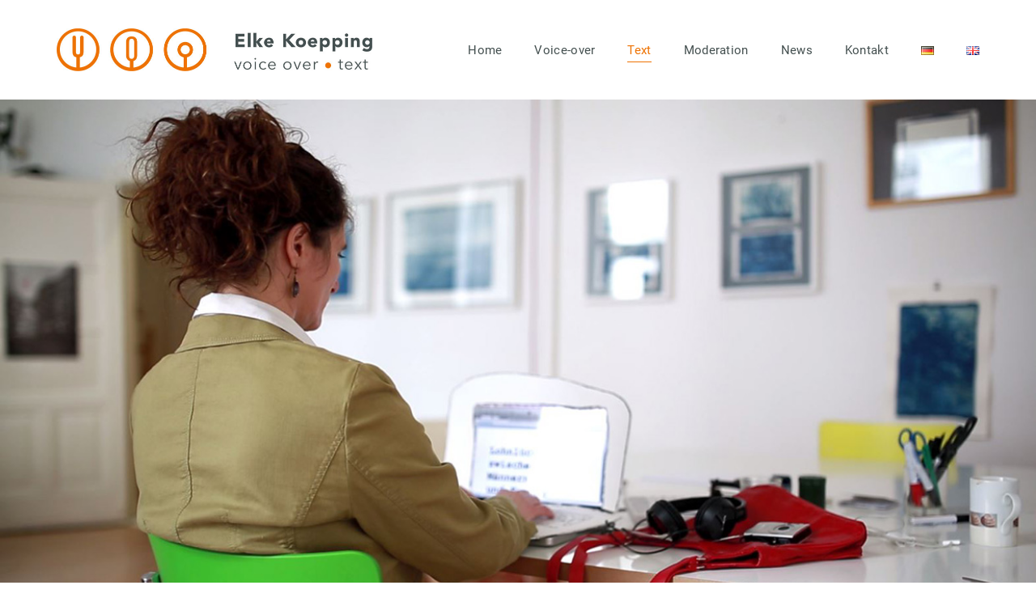

--- FILE ---
content_type: text/html; charset=UTF-8
request_url: https://elke-koepping.de/text-2/
body_size: 20236
content:
<!doctype html>
<html lang="de-DE" >
<head>
	<meta charset="UTF-8">
	<link rel="profile" href="http://gmpg.org/xfn/11">
	<link rel="pingback" href="">
	<meta name="viewport" content="width=device-width, initial-scale=1">
	<title>Elke Koepping | Texterin</title>
<meta name='robots' content='max-image-preview:large' />
                <script id="omgf-pro-remove-async-google-fonts" type="text/javascript"
                        src="[data-uri]"></script>
			
<link rel="alternate" type="application/rss+xml" title="Elke Koepping &raquo; Feed" href="https://elke-koepping.de/feed/" />
<link rel="alternate" type="application/rss+xml" title="Elke Koepping &raquo; Kommentar-Feed" href="https://elke-koepping.de/comments/feed/" />
<link rel="alternate" title="oEmbed (JSON)" type="application/json+oembed" href="https://elke-koepping.de/wp-json/oembed/1.0/embed?url=https%3A%2F%2Felke-koepping.de%2Ftext-2%2F&#038;lang=de" />
<link rel="alternate" title="oEmbed (XML)" type="text/xml+oembed" href="https://elke-koepping.de/wp-json/oembed/1.0/embed?url=https%3A%2F%2Felke-koepping.de%2Ftext-2%2F&#038;format=xml&#038;lang=de" />
<style id='wp-img-auto-sizes-contain-inline-css'>
img:is([sizes=auto i],[sizes^="auto," i]){contain-intrinsic-size:3000px 1500px}
/*# sourceURL=wp-img-auto-sizes-contain-inline-css */
</style>
<style id='wp-emoji-styles-inline-css'>

	img.wp-smiley, img.emoji {
		display: inline !important;
		border: none !important;
		box-shadow: none !important;
		height: 1em !important;
		width: 1em !important;
		margin: 0 0.07em !important;
		vertical-align: -0.1em !important;
		background: none !important;
		padding: 0 !important;
	}
/*# sourceURL=wp-emoji-styles-inline-css */
</style>
<style id='wp-block-library-inline-css'>
:root{--wp-block-synced-color:#7a00df;--wp-block-synced-color--rgb:122,0,223;--wp-bound-block-color:var(--wp-block-synced-color);--wp-editor-canvas-background:#ddd;--wp-admin-theme-color:#007cba;--wp-admin-theme-color--rgb:0,124,186;--wp-admin-theme-color-darker-10:#006ba1;--wp-admin-theme-color-darker-10--rgb:0,107,160.5;--wp-admin-theme-color-darker-20:#005a87;--wp-admin-theme-color-darker-20--rgb:0,90,135;--wp-admin-border-width-focus:2px}@media (min-resolution:192dpi){:root{--wp-admin-border-width-focus:1.5px}}.wp-element-button{cursor:pointer}:root .has-very-light-gray-background-color{background-color:#eee}:root .has-very-dark-gray-background-color{background-color:#313131}:root .has-very-light-gray-color{color:#eee}:root .has-very-dark-gray-color{color:#313131}:root .has-vivid-green-cyan-to-vivid-cyan-blue-gradient-background{background:linear-gradient(135deg,#00d084,#0693e3)}:root .has-purple-crush-gradient-background{background:linear-gradient(135deg,#34e2e4,#4721fb 50%,#ab1dfe)}:root .has-hazy-dawn-gradient-background{background:linear-gradient(135deg,#faaca8,#dad0ec)}:root .has-subdued-olive-gradient-background{background:linear-gradient(135deg,#fafae1,#67a671)}:root .has-atomic-cream-gradient-background{background:linear-gradient(135deg,#fdd79a,#004a59)}:root .has-nightshade-gradient-background{background:linear-gradient(135deg,#330968,#31cdcf)}:root .has-midnight-gradient-background{background:linear-gradient(135deg,#020381,#2874fc)}:root{--wp--preset--font-size--normal:16px;--wp--preset--font-size--huge:42px}.has-regular-font-size{font-size:1em}.has-larger-font-size{font-size:2.625em}.has-normal-font-size{font-size:var(--wp--preset--font-size--normal)}.has-huge-font-size{font-size:var(--wp--preset--font-size--huge)}.has-text-align-center{text-align:center}.has-text-align-left{text-align:left}.has-text-align-right{text-align:right}.has-fit-text{white-space:nowrap!important}#end-resizable-editor-section{display:none}.aligncenter{clear:both}.items-justified-left{justify-content:flex-start}.items-justified-center{justify-content:center}.items-justified-right{justify-content:flex-end}.items-justified-space-between{justify-content:space-between}.screen-reader-text{border:0;clip-path:inset(50%);height:1px;margin:-1px;overflow:hidden;padding:0;position:absolute;width:1px;word-wrap:normal!important}.screen-reader-text:focus{background-color:#ddd;clip-path:none;color:#444;display:block;font-size:1em;height:auto;left:5px;line-height:normal;padding:15px 23px 14px;text-decoration:none;top:5px;width:auto;z-index:100000}html :where(.has-border-color){border-style:solid}html :where([style*=border-top-color]){border-top-style:solid}html :where([style*=border-right-color]){border-right-style:solid}html :where([style*=border-bottom-color]){border-bottom-style:solid}html :where([style*=border-left-color]){border-left-style:solid}html :where([style*=border-width]){border-style:solid}html :where([style*=border-top-width]){border-top-style:solid}html :where([style*=border-right-width]){border-right-style:solid}html :where([style*=border-bottom-width]){border-bottom-style:solid}html :where([style*=border-left-width]){border-left-style:solid}html :where(img[class*=wp-image-]){height:auto;max-width:100%}:where(figure){margin:0 0 1em}html :where(.is-position-sticky){--wp-admin--admin-bar--position-offset:var(--wp-admin--admin-bar--height,0px)}@media screen and (max-width:600px){html :where(.is-position-sticky){--wp-admin--admin-bar--position-offset:0px}}
/*# sourceURL=/wp-includes/css/dist/block-library/common.min.css */
</style>
<style id='classic-theme-styles-inline-css'>
/*! This file is auto-generated */
.wp-block-button__link{color:#fff;background-color:#32373c;border-radius:9999px;box-shadow:none;text-decoration:none;padding:calc(.667em + 2px) calc(1.333em + 2px);font-size:1.125em}.wp-block-file__button{background:#32373c;color:#fff;text-decoration:none}
/*# sourceURL=/wp-includes/css/classic-themes.min.css */
</style>
<style id='global-styles-inline-css'>
:root{--wp--preset--aspect-ratio--square: 1;--wp--preset--aspect-ratio--4-3: 4/3;--wp--preset--aspect-ratio--3-4: 3/4;--wp--preset--aspect-ratio--3-2: 3/2;--wp--preset--aspect-ratio--2-3: 2/3;--wp--preset--aspect-ratio--16-9: 16/9;--wp--preset--aspect-ratio--9-16: 9/16;--wp--preset--color--black: #000000;--wp--preset--color--cyan-bluish-gray: #abb8c3;--wp--preset--color--white: #ffffff;--wp--preset--color--pale-pink: #f78da7;--wp--preset--color--vivid-red: #cf2e2e;--wp--preset--color--luminous-vivid-orange: #ff6900;--wp--preset--color--luminous-vivid-amber: #fcb900;--wp--preset--color--light-green-cyan: #7bdcb5;--wp--preset--color--vivid-green-cyan: #00d084;--wp--preset--color--pale-cyan-blue: #8ed1fc;--wp--preset--color--vivid-cyan-blue: #0693e3;--wp--preset--color--vivid-purple: #9b51e0;--wp--preset--gradient--vivid-cyan-blue-to-vivid-purple: linear-gradient(135deg,rgb(6,147,227) 0%,rgb(155,81,224) 100%);--wp--preset--gradient--light-green-cyan-to-vivid-green-cyan: linear-gradient(135deg,rgb(122,220,180) 0%,rgb(0,208,130) 100%);--wp--preset--gradient--luminous-vivid-amber-to-luminous-vivid-orange: linear-gradient(135deg,rgb(252,185,0) 0%,rgb(255,105,0) 100%);--wp--preset--gradient--luminous-vivid-orange-to-vivid-red: linear-gradient(135deg,rgb(255,105,0) 0%,rgb(207,46,46) 100%);--wp--preset--gradient--very-light-gray-to-cyan-bluish-gray: linear-gradient(135deg,rgb(238,238,238) 0%,rgb(169,184,195) 100%);--wp--preset--gradient--cool-to-warm-spectrum: linear-gradient(135deg,rgb(74,234,220) 0%,rgb(151,120,209) 20%,rgb(207,42,186) 40%,rgb(238,44,130) 60%,rgb(251,105,98) 80%,rgb(254,248,76) 100%);--wp--preset--gradient--blush-light-purple: linear-gradient(135deg,rgb(255,206,236) 0%,rgb(152,150,240) 100%);--wp--preset--gradient--blush-bordeaux: linear-gradient(135deg,rgb(254,205,165) 0%,rgb(254,45,45) 50%,rgb(107,0,62) 100%);--wp--preset--gradient--luminous-dusk: linear-gradient(135deg,rgb(255,203,112) 0%,rgb(199,81,192) 50%,rgb(65,88,208) 100%);--wp--preset--gradient--pale-ocean: linear-gradient(135deg,rgb(255,245,203) 0%,rgb(182,227,212) 50%,rgb(51,167,181) 100%);--wp--preset--gradient--electric-grass: linear-gradient(135deg,rgb(202,248,128) 0%,rgb(113,206,126) 100%);--wp--preset--gradient--midnight: linear-gradient(135deg,rgb(2,3,129) 0%,rgb(40,116,252) 100%);--wp--preset--font-size--small: 13px;--wp--preset--font-size--medium: 20px;--wp--preset--font-size--large: 36px;--wp--preset--font-size--x-large: 42px;--wp--preset--spacing--20: 0.44rem;--wp--preset--spacing--30: 0.67rem;--wp--preset--spacing--40: 1rem;--wp--preset--spacing--50: 1.5rem;--wp--preset--spacing--60: 2.25rem;--wp--preset--spacing--70: 3.38rem;--wp--preset--spacing--80: 5.06rem;--wp--preset--shadow--natural: 6px 6px 9px rgba(0, 0, 0, 0.2);--wp--preset--shadow--deep: 12px 12px 50px rgba(0, 0, 0, 0.4);--wp--preset--shadow--sharp: 6px 6px 0px rgba(0, 0, 0, 0.2);--wp--preset--shadow--outlined: 6px 6px 0px -3px rgb(255, 255, 255), 6px 6px rgb(0, 0, 0);--wp--preset--shadow--crisp: 6px 6px 0px rgb(0, 0, 0);}:where(.is-layout-flex){gap: 0.5em;}:where(.is-layout-grid){gap: 0.5em;}body .is-layout-flex{display: flex;}.is-layout-flex{flex-wrap: wrap;align-items: center;}.is-layout-flex > :is(*, div){margin: 0;}body .is-layout-grid{display: grid;}.is-layout-grid > :is(*, div){margin: 0;}:where(.wp-block-columns.is-layout-flex){gap: 2em;}:where(.wp-block-columns.is-layout-grid){gap: 2em;}:where(.wp-block-post-template.is-layout-flex){gap: 1.25em;}:where(.wp-block-post-template.is-layout-grid){gap: 1.25em;}.has-black-color{color: var(--wp--preset--color--black) !important;}.has-cyan-bluish-gray-color{color: var(--wp--preset--color--cyan-bluish-gray) !important;}.has-white-color{color: var(--wp--preset--color--white) !important;}.has-pale-pink-color{color: var(--wp--preset--color--pale-pink) !important;}.has-vivid-red-color{color: var(--wp--preset--color--vivid-red) !important;}.has-luminous-vivid-orange-color{color: var(--wp--preset--color--luminous-vivid-orange) !important;}.has-luminous-vivid-amber-color{color: var(--wp--preset--color--luminous-vivid-amber) !important;}.has-light-green-cyan-color{color: var(--wp--preset--color--light-green-cyan) !important;}.has-vivid-green-cyan-color{color: var(--wp--preset--color--vivid-green-cyan) !important;}.has-pale-cyan-blue-color{color: var(--wp--preset--color--pale-cyan-blue) !important;}.has-vivid-cyan-blue-color{color: var(--wp--preset--color--vivid-cyan-blue) !important;}.has-vivid-purple-color{color: var(--wp--preset--color--vivid-purple) !important;}.has-black-background-color{background-color: var(--wp--preset--color--black) !important;}.has-cyan-bluish-gray-background-color{background-color: var(--wp--preset--color--cyan-bluish-gray) !important;}.has-white-background-color{background-color: var(--wp--preset--color--white) !important;}.has-pale-pink-background-color{background-color: var(--wp--preset--color--pale-pink) !important;}.has-vivid-red-background-color{background-color: var(--wp--preset--color--vivid-red) !important;}.has-luminous-vivid-orange-background-color{background-color: var(--wp--preset--color--luminous-vivid-orange) !important;}.has-luminous-vivid-amber-background-color{background-color: var(--wp--preset--color--luminous-vivid-amber) !important;}.has-light-green-cyan-background-color{background-color: var(--wp--preset--color--light-green-cyan) !important;}.has-vivid-green-cyan-background-color{background-color: var(--wp--preset--color--vivid-green-cyan) !important;}.has-pale-cyan-blue-background-color{background-color: var(--wp--preset--color--pale-cyan-blue) !important;}.has-vivid-cyan-blue-background-color{background-color: var(--wp--preset--color--vivid-cyan-blue) !important;}.has-vivid-purple-background-color{background-color: var(--wp--preset--color--vivid-purple) !important;}.has-black-border-color{border-color: var(--wp--preset--color--black) !important;}.has-cyan-bluish-gray-border-color{border-color: var(--wp--preset--color--cyan-bluish-gray) !important;}.has-white-border-color{border-color: var(--wp--preset--color--white) !important;}.has-pale-pink-border-color{border-color: var(--wp--preset--color--pale-pink) !important;}.has-vivid-red-border-color{border-color: var(--wp--preset--color--vivid-red) !important;}.has-luminous-vivid-orange-border-color{border-color: var(--wp--preset--color--luminous-vivid-orange) !important;}.has-luminous-vivid-amber-border-color{border-color: var(--wp--preset--color--luminous-vivid-amber) !important;}.has-light-green-cyan-border-color{border-color: var(--wp--preset--color--light-green-cyan) !important;}.has-vivid-green-cyan-border-color{border-color: var(--wp--preset--color--vivid-green-cyan) !important;}.has-pale-cyan-blue-border-color{border-color: var(--wp--preset--color--pale-cyan-blue) !important;}.has-vivid-cyan-blue-border-color{border-color: var(--wp--preset--color--vivid-cyan-blue) !important;}.has-vivid-purple-border-color{border-color: var(--wp--preset--color--vivid-purple) !important;}.has-vivid-cyan-blue-to-vivid-purple-gradient-background{background: var(--wp--preset--gradient--vivid-cyan-blue-to-vivid-purple) !important;}.has-light-green-cyan-to-vivid-green-cyan-gradient-background{background: var(--wp--preset--gradient--light-green-cyan-to-vivid-green-cyan) !important;}.has-luminous-vivid-amber-to-luminous-vivid-orange-gradient-background{background: var(--wp--preset--gradient--luminous-vivid-amber-to-luminous-vivid-orange) !important;}.has-luminous-vivid-orange-to-vivid-red-gradient-background{background: var(--wp--preset--gradient--luminous-vivid-orange-to-vivid-red) !important;}.has-very-light-gray-to-cyan-bluish-gray-gradient-background{background: var(--wp--preset--gradient--very-light-gray-to-cyan-bluish-gray) !important;}.has-cool-to-warm-spectrum-gradient-background{background: var(--wp--preset--gradient--cool-to-warm-spectrum) !important;}.has-blush-light-purple-gradient-background{background: var(--wp--preset--gradient--blush-light-purple) !important;}.has-blush-bordeaux-gradient-background{background: var(--wp--preset--gradient--blush-bordeaux) !important;}.has-luminous-dusk-gradient-background{background: var(--wp--preset--gradient--luminous-dusk) !important;}.has-pale-ocean-gradient-background{background: var(--wp--preset--gradient--pale-ocean) !important;}.has-electric-grass-gradient-background{background: var(--wp--preset--gradient--electric-grass) !important;}.has-midnight-gradient-background{background: var(--wp--preset--gradient--midnight) !important;}.has-small-font-size{font-size: var(--wp--preset--font-size--small) !important;}.has-medium-font-size{font-size: var(--wp--preset--font-size--medium) !important;}.has-large-font-size{font-size: var(--wp--preset--font-size--large) !important;}.has-x-large-font-size{font-size: var(--wp--preset--font-size--x-large) !important;}
/*# sourceURL=global-styles-inline-css */
</style>
<link rel='stylesheet' id='wpa-css-css' href='https://elke-koepping.de/wp-content/plugins/honeypot/includes/css/wpa.css?ver=2.3.04' media='all' />
<link rel='stylesheet' id='parent-style-css' href='https://elke-koepping.de/wp-content/themes/the-core-parent/style.css?ver=6.9' media='all' />
<link rel='stylesheet' id='font-awesome-css' href='//elke-koepping.de/wp-content/uploads/omgf/plugins/unyson/framework/static/libs/font-awesome/css/font-awesome.min.css?ver=1691233876&cached=1' media='all' />
<link rel='stylesheet' id='borlabs-cookie-css' href='https://elke-koepping.de/wp-content/cache/borlabs-cookie/borlabs-cookie_1_de.css?ver=2.3.6-20' media='all' />
<link rel='stylesheet' id='bootstrap-css' href='//elke-koepping.de/wp-content/uploads/omgf/themes/the-core-parent/css/bootstrap.css?ver=1691233876&cached=1' media='all' />
<link rel='stylesheet' id='fw-mmenu-css' href='https://elke-koepping.de/wp-content/themes/the-core-parent/css/jquery.mmenu.all.css?ver=1.0.42' media='all' />
<link rel='stylesheet' id='the-core-style-css' href='https://elke-koepping.de/wp-content/uploads/the-core-style.css?ver=1667385010' media='all' />
<link rel='stylesheet' id='fw-theme-style-css' href='https://elke-koepping.de/wp-content/themes/the-core-child/style.css?ver=1.0.42' media='all' />
<style id='fw-theme-style-inline-css'>
@media only screen and (max-width: 767px) { .tf-sh-1acf1bb49d5da9b4960ceb1637cdf3cf .fw-col-inner{padding-top:0px;padding-right:0px;padding-bottom:0px;padding-left:0px;} }@media only screen and (max-width: 767px) { .tf-sh-1acf1bb49d5da9b4960ceb1637cdf3cf .fw-wrap-col-inner {margin-top:0px;margin-right:0px;margin-bottom:0px;margin-left:0px;} }
.tf-sh-1b7bfe2bba7aa98bc27c7c9899b6cdae .fw-col-inner{padding: 0px 5px 0px 5px;}@media only screen and (max-width: 767px) { .tf-sh-1b7bfe2bba7aa98bc27c7c9899b6cdae .fw-col-inner{padding-top:0px;padding-right:0px;padding-bottom:0px;padding-left:0px;} }
.tf-sh-8b14bb07bd46ef216787f5fdf32b7aed .fw-special-title {font-family: 'Roboto';font-style: normal;font-weight:400;line-height:56px;font-size:40px;letter-spacing:0px;color:#ee7202;}@media(max-width:767px){.tf-sh-8b14bb07bd46ef216787f5fdf32b7aed .fw-special-title{font-size: 28px ; line-height: 39px ;}}
.tf-sh-0647ffd2afaaa8f0285575a667edf0fd .fw-col-inner{padding: 0px 5px 0px 5px;}@media only screen and (max-width: 767px) { .tf-sh-0647ffd2afaaa8f0285575a667edf0fd .fw-col-inner{padding-top:0px;padding-right:0px;padding-bottom:0px;padding-left:0px;} }
.tf-sh-4bda4d971fa96dd936340c47464d613e .fw-col-inner{padding: 0px 5px 0px 5px;}@media only screen and (max-width: 767px) { .tf-sh-4bda4d971fa96dd936340c47464d613e .fw-col-inner{padding-top:0px;padding-right:0px;padding-bottom:0px;padding-left:0px;} }
.tf-sh-96ac384d5bb7cd8c227fb2a015949934 .fw-text-inner {font-family: 'Quattrocento Sans';font-style: normal;font-weight:400;line-height:28px;font-size:20px;letter-spacing:0px;color:#434f4f;}@media(max-width:767px){.tf-sh-96ac384d5bb7cd8c227fb2a015949934 .fw-text-inner{font-size: 18px ; line-height: 25px ;}}
@media only screen and (max-width: 767px) { .tf-sh-601fa5c0432e3a3c9b5f8f3539474eb0 .fw-col-inner{padding-top:0px;padding-right:0px;padding-bottom:0px;padding-left:0px;} }@media only screen and (max-width: 767px) { .tf-sh-601fa5c0432e3a3c9b5f8f3539474eb0 .fw-wrap-col-inner {margin-top:0px;margin-right:0px;margin-bottom:0px;margin-left:0px;} }
.tf-sh-c8733f1a95761f4923c053b79528b7e5 .fw-special-title {font-family: 'Roboto';font-style: normal;font-weight:400;line-height:56px;font-size:40px;letter-spacing:0px;color:#434f4f;}@media(max-width:767px){.tf-sh-c8733f1a95761f4923c053b79528b7e5 .fw-special-title{font-size: 28px ; line-height: 39px ;}}
.tf-sh-f56b516d9e0bf6e3eab0b412992226fa .fw-special-title {font-family: 'Roboto';font-style: normal;font-weight:400;line-height:38px;font-size:32px;letter-spacing:0px;color:#ee7202;}@media(max-width:767px){.tf-sh-f56b516d9e0bf6e3eab0b412992226fa .fw-special-title{font-size: 22px ; line-height: 27px ;}}
@media only screen and (max-width: 767px) { .tf-sh-9c2e6fa17863c03a12e254d4ee02504d .fw-col-inner{padding-top:0px;padding-right:0px;padding-bottom:0px;padding-left:0px;} }@media only screen and (max-width: 767px) { .tf-sh-9c2e6fa17863c03a12e254d4ee02504d .fw-wrap-col-inner {margin-top:0px;margin-right:0px;margin-bottom:0px;margin-left:0px;} }
@media only screen and (max-width: 767px) { .tf-sh-8043fa5a78e34c011b51ba49d226b2a1 .fw-col-inner{padding-top:0px;padding-right:0px;padding-bottom:0px;padding-left:0px;} }@media only screen and (max-width: 767px) { .tf-sh-8043fa5a78e34c011b51ba49d226b2a1 .fw-wrap-col-inner {margin-top:0px;margin-right:0px;margin-bottom:0px;margin-left:0px;} }
.tf-sh-e7fbb5e6b0811fef4fac0ac12259ee83 .fw-text-inner {font-family: 'Roboto';font-style: normal;font-weight:400;line-height:28px;font-size:16.5px;letter-spacing:0px;color:#434f4f;}
@media only screen and (max-width: 767px) { .tf-sh-916bd83699a91c153725fdfbdb557693 .fw-col-inner{padding-top:0px;padding-right:0px;padding-bottom:0px;padding-left:0px;} }@media only screen and (max-width: 767px) { .tf-sh-916bd83699a91c153725fdfbdb557693 .fw-wrap-col-inner {margin-top:0px;margin-right:0px;margin-bottom:0px;margin-left:0px;} }
@media only screen and (max-width: 767px) { .tf-sh-f0f62109bfef44843832eb23612ab357 .fw-col-inner{padding-top:0px;padding-right:0px;padding-bottom:0px;padding-left:0px;} }@media only screen and (max-width: 767px) { .tf-sh-f0f62109bfef44843832eb23612ab357 .fw-wrap-col-inner {margin-top:0px;margin-right:0px;margin-bottom:0px;margin-left:0px;} }
.tf-sh-bbb912643a816c56c8b610091f6de0dc .fw-text-inner {font-family: 'Roboto';font-style: normal;font-weight:400;line-height:28px;font-size:16.5px;letter-spacing:0px;color:#434f4f;}
@media only screen and (max-width: 767px) { .tf-sh-d80c6a10ff2c4a7930b51caf98f73489 .fw-col-inner{padding-top:0px;padding-right:0px;padding-bottom:0px;padding-left:0px;} }@media only screen and (max-width: 767px) { .tf-sh-d80c6a10ff2c4a7930b51caf98f73489 .fw-wrap-col-inner {margin-top:0px;margin-right:0px;margin-bottom:0px;margin-left:0px;} }
.tf-sh-7723532795487fad9438ec4a987f6269 .fw-special-title {font-family: 'Roboto';font-style: normal;font-weight:400;line-height:38px;font-size:32px;letter-spacing:0px;color:#ee7202;}@media(max-width:767px){.tf-sh-7723532795487fad9438ec4a987f6269 .fw-special-title{font-size: 22px ; line-height: 27px ;}}
@media only screen and (max-width: 767px) { .tf-sh-c28dd8637670dd780cfd7b691a6e2d9b .fw-col-inner{padding-top:0px;padding-right:0px;padding-bottom:0px;padding-left:0px;} }@media only screen and (max-width: 767px) { .tf-sh-c28dd8637670dd780cfd7b691a6e2d9b .fw-wrap-col-inner {margin-top:0px;margin-right:0px;margin-bottom:0px;margin-left:0px;} }
@media only screen and (max-width: 767px) { .tf-sh-4d05046ae7108fb793fc0f57b699f86c .fw-col-inner{padding-top:0px;padding-right:0px;padding-bottom:0px;padding-left:0px;} }@media only screen and (max-width: 767px) { .tf-sh-4d05046ae7108fb793fc0f57b699f86c .fw-wrap-col-inner {margin-top:0px;margin-right:0px;margin-bottom:0px;margin-left:0px;} }
.tf-sh-94d8e0fb0ce9dc429b128f4a40c48f4d .fw-text-inner {font-family: 'Roboto';font-style: normal;font-weight:400;line-height:28px;font-size:16.5px;letter-spacing:0px;color:#434f4f;}
@media only screen and (max-width: 767px) { .tf-sh-537deaf33d430212b4b32733ea1e77db .fw-col-inner{padding-top:0px;padding-right:0px;padding-bottom:0px;padding-left:0px;} }@media only screen and (max-width: 767px) { .tf-sh-537deaf33d430212b4b32733ea1e77db .fw-wrap-col-inner {margin-top:0px;margin-right:0px;margin-bottom:0px;margin-left:0px;} }
@media only screen and (max-width: 767px) { .tf-sh-bc2e9b8ce904f6da8bbce9fd83a61a9e .fw-col-inner{padding-top:0px;padding-right:0px;padding-bottom:0px;padding-left:0px;} }@media only screen and (max-width: 767px) { .tf-sh-bc2e9b8ce904f6da8bbce9fd83a61a9e .fw-wrap-col-inner {margin-top:0px;margin-right:0px;margin-bottom:0px;margin-left:0px;} }
.tf-sh-5f3143aa26b85b5774bef58ef8021efa .fw-text-inner {font-family: 'Roboto';font-style: normal;font-weight:400;line-height:28px;font-size:16.5px;letter-spacing:0px;color:#434f4f;}
@media only screen and (max-width: 767px) { .tf-sh-26a1125fc76df532e135dd45e5d976b2 .fw-col-inner{padding-top:0px;padding-right:0px;padding-bottom:0px;padding-left:0px;} }@media only screen and (max-width: 767px) { .tf-sh-26a1125fc76df532e135dd45e5d976b2 .fw-wrap-col-inner {margin-top:0px;margin-right:0px;margin-bottom:0px;margin-left:0px;} }
@media only screen and (max-width: 767px) { .tf-sh-e4cfadd0af6d677633f42376631a174f .fw-col-inner{padding-top:0px;padding-right:0px;padding-bottom:0px;padding-left:0px;} }@media only screen and (max-width: 767px) { .tf-sh-e4cfadd0af6d677633f42376631a174f .fw-wrap-col-inner {margin-top:0px;margin-right:0px;margin-bottom:0px;margin-left:0px;} }
@media only screen and (max-width: 767px) { .tf-sh-1ff0d898d09fd5ce620c178024c1b221 .fw-col-inner{padding-top:0px;padding-right:0px;padding-bottom:0px;padding-left:0px;} }@media only screen and (max-width: 767px) { .tf-sh-1ff0d898d09fd5ce620c178024c1b221 .fw-wrap-col-inner {margin-top:0px;margin-right:0px;margin-bottom:0px;margin-left:0px;} }
.tf-sh-409660e95d148d72bf19a1a56274df46 .fw-text-inner {font-family: 'Roboto';font-style: normal;font-weight:400;line-height:28px;font-size:16.5px;letter-spacing:0px;color:#434f4f;}
@media only screen and (max-width: 767px) { .tf-sh-14069f8ebf55326a9e20747d7f826f47 .fw-col-inner{padding-top:0px;padding-right:0px;padding-bottom:0px;padding-left:0px;} }@media only screen and (max-width: 767px) { .tf-sh-14069f8ebf55326a9e20747d7f826f47 .fw-wrap-col-inner {margin-top:0px;margin-right:0px;margin-bottom:0px;margin-left:0px;} }
@media only screen and (max-width: 767px) { .tf-sh-a1da1e809f01f35fb9ab859758a0414b .fw-col-inner{padding-top:0px;padding-right:0px;padding-bottom:0px;padding-left:0px;} }@media only screen and (max-width: 767px) { .tf-sh-a1da1e809f01f35fb9ab859758a0414b .fw-wrap-col-inner {margin-top:0px;margin-right:0px;margin-bottom:0px;margin-left:0px;} }
.tf-sh-eb489429c283e7080cef47b90961f9a7 .fw-text-inner {font-family: 'Roboto';font-style: normal;font-weight:400;line-height:28px;font-size:16.5px;letter-spacing:0px;color:#434f4f;}
@media only screen and (max-width: 767px) { .tf-sh-1122371ca374ae686e89e2e1ef73d970 .fw-col-inner{padding-top:0px;padding-right:0px;padding-bottom:0px;padding-left:0px;} }@media only screen and (max-width: 767px) { .tf-sh-1122371ca374ae686e89e2e1ef73d970 .fw-wrap-col-inner {margin-top:0px;margin-right:0px;margin-bottom:0px;margin-left:0px;} }
/*# sourceURL=fw-theme-style-inline-css */
</style>
<link rel='stylesheet' id='prettyPhoto-css' href='https://elke-koepping.de/wp-content/themes/the-core-parent/css/prettyPhoto.css?ver=1.0.42' media='all' />
<link rel='stylesheet' id='animate-css' href='https://elke-koepping.de/wp-content/themes/the-core-parent/css/animate.css?ver=1.0.42' media='all' />
<link rel='stylesheet' id='fw-shortcode-section-background-video-css' href='https://elke-koepping.de/wp-content/plugins/unyson/framework/extensions/shortcodes/shortcodes/section/static/css/background.css?ver=6.9' media='all' />
<link rel='stylesheet' id='fw-googleFonts-css' href='//elke-koepping.de/wp-content/uploads/omgf/fw-googlefonts/fw-googlefonts.css?ver=1668626230' media='all' />
<script src="https://elke-koepping.de/wp-includes/js/jquery/jquery.min.js?ver=3.7.1" id="jquery-core-js"></script>
<script src="https://elke-koepping.de/wp-includes/js/jquery/jquery-migrate.min.js?ver=3.4.1" id="jquery-migrate-js"></script>
<script src="https://elke-koepping.de/wp-content/themes/the-core-parent/js/lib/modernizr.min.js?ver=1.0.42" id="modernizr-js"></script>
<script src="https://elke-koepping.de/wp-content/themes/the-core-parent/js/lib/bootstrap.min.js?ver=1.0.42" id="bootstrap-js"></script>
<script src="https://elke-koepping.de/wp-content/themes/the-core-parent/js/jquery.touchSwipe.min.js?ver=1.0.42" id="touchSwipe-js"></script>
<script src="https://elke-koepping.de/wp-content/themes/the-core-parent/js/lib/html5shiv.js?ver=1.0.42" id="html5shiv-js"></script>
<script src="https://elke-koepping.de/wp-content/themes/the-core-parent/js/lib/respond.min.js?ver=1.0.42" id="respond-js"></script>
<link rel="https://api.w.org/" href="https://elke-koepping.de/wp-json/" /><link rel="alternate" title="JSON" type="application/json" href="https://elke-koepping.de/wp-json/wp/v2/pages/79" /><link rel="EditURI" type="application/rsd+xml" title="RSD" href="https://elke-koepping.de/xmlrpc.php?rsd" />
<meta name="generator" content="WordPress 6.9" />
<link rel="canonical" href="https://elke-koepping.de/text-2/" />
<link rel='shortlink' href='https://elke-koepping.de/?p=79' />
<meta property="og:title" content="TEXT" /><meta property="og:url" content="https://elke-koepping.de/text-2/" /><meta property="og:type" content="website" /><meta property="og:description" content="" />
<meta name="description" content="Langjährig erfahrene, freiberufliche Journalistin, Redakteurin, Lektorin und Development Producerin (Serie) aus Berlin."/><style>.recentcomments a{display:inline !important;padding:0 !important;margin:0 !important;}</style><link rel="icon" href="https://elke-koepping.de/wp-content/uploads/2016/10/cropped-Bildmarke_EK_600x600-32x32.jpg" sizes="32x32" />
<link rel="icon" href="https://elke-koepping.de/wp-content/uploads/2016/10/cropped-Bildmarke_EK_600x600-192x192.jpg" sizes="192x192" />
<link rel="apple-touch-icon" href="https://elke-koepping.de/wp-content/uploads/2016/10/cropped-Bildmarke_EK_600x600-180x180.jpg" />
<meta name="msapplication-TileImage" content="https://elke-koepping.de/wp-content/uploads/2016/10/cropped-Bildmarke_EK_600x600-270x270.jpg" />
</head>
<body class="wp-singular page-template page-template-visual-builder-template page-template-visual-builder-template-php page page-id-79 wp-embed-responsive wp-theme-the-core-parent wp-child-theme-the-core-child fw-full fw-website-align-center fw-section-space-sm header-1 fw-top-bar-off fw-no-absolute-header fw-top-social-right  mobile-menu-item-align-left fw-mobile-menu-position-center fw-top-logo-left fw-logo-image fw-logo-retina fw-animation-mobile-off fw-search-filter-off" itemscope="itemscope" itemtype="https://schema.org/WebPage">
    				<div id="page" class="hfeed site">
						<header class="fw-header" itemscope="itemscope" itemtype="https://schema.org/WPHeader">
		<div class="fw-header-main">
		<div class="fw-container">
			<a href="#mobile-menu" class="mmenu-link"><i class="fa fa-navicon"></i></a>
										<div class="fw-wrap-logo">
				
												<a href="https://elke-koepping.de/" class="fw-site-logo">
								<img src="//elke-koepping.de/wp-content/uploads/2016/12/Logo_typeEK.jpg" alt="Elke Koepping" />
							</a>
						
							</div>
									<div class="fw-nav-wrap" itemscope="itemscope" itemtype="https://schema.org/SiteNavigationElement" role="navigation">
				<nav id="fw-menu-primary" class="fw-site-navigation primary-navigation"><ul id="menu-hauptnavigation" class="fw-nav-menu"><li id="menu-item-460" class="menu-item menu-item-type-post_type menu-item-object-page menu-item-home menu-item-460"><a href="https://elke-koepping.de/" >Home</a></li>
<li id="menu-item-458" class="menu-item menu-item-type-post_type menu-item-object-page menu-item-458"><a href="https://elke-koepping.de/voice-over-2/" >Voice-over</a></li>
<li id="menu-item-457" class="menu-item menu-item-type-post_type menu-item-object-page current-menu-item page_item page-item-79 current_page_item menu-item-457"><a href="https://elke-koepping.de/text-2/" >Text</a></li>
<li id="menu-item-459" class="menu-item menu-item-type-post_type menu-item-object-page menu-item-459"><a href="https://elke-koepping.de/moderation-2/" >Moderation</a></li>
<li id="menu-item-339" class="menu-item menu-item-type-post_type menu-item-object-page menu-item-339"><a href="https://elke-koepping.de/news/" >News</a></li>
<li id="menu-item-138" class="menu-item menu-item-type-post_type menu-item-object-page menu-item-138"><a href="https://elke-koepping.de/kontakt/" >Kontakt</a></li>
<li id="menu-item-705-de" class="lang-item lang-item-77 lang-item-de current-lang lang-item-first menu-item menu-item-type-custom menu-item-object-custom menu-item-705-de"><a href="https://elke-koepping.de/text-2/" hreflang="de-DE" lang="de-DE" ><img src="[data-uri]" alt="Deutsch" width="16" height="11" style="width: 16px; height: 11px;" /></a></li>
<li id="menu-item-705-en" class="lang-item lang-item-205 lang-item-en no-translation menu-item menu-item-type-custom menu-item-object-custom menu-item-705-en"><a href="https://elke-koepping.de/en/english/" hreflang="en-GB" lang="en-GB" ><img src="[data-uri]" alt="English" width="16" height="11" style="width: 16px; height: 11px;" /></a></li>
</ul></nav>			</div>
		</div>
	</div>
	</header>
<nav id="mobile-menu"><ul><li  class="menu-item menu-item-type-post_type menu-item-object-page menu-item-home"><a href="https://elke-koepping.de/">Home</a></li><li  class="menu-item menu-item-type-post_type menu-item-object-page"><a href="https://elke-koepping.de/voice-over-2/">Voice-over</a></li><li  class="menu-item menu-item-type-post_type menu-item-object-page current-menu-item page_item page-item-79 current_page_item"><a href="https://elke-koepping.de/text-2/">Text</a></li><li  class="menu-item menu-item-type-post_type menu-item-object-page"><a href="https://elke-koepping.de/moderation-2/">Moderation</a></li><li  class="menu-item menu-item-type-post_type menu-item-object-page"><a href="https://elke-koepping.de/news/">News</a></li><li  class="menu-item menu-item-type-post_type menu-item-object-page"><a href="https://elke-koepping.de/kontakt/">Kontakt</a></li><li  class="lang-item lang-item-77 lang-item-de current-lang lang-item-first menu-item menu-item-type-custom menu-item-object-custom"><a href="https://elke-koepping.de/text-2/"><img src="[data-uri]" alt="Deutsch" width="16" height="11" style="width: 16px; height: 11px;" /></a></li><li  class="lang-item lang-item-205 lang-item-en no-translation menu-item menu-item-type-custom menu-item-object-custom"><a href="https://elke-koepping.de/en/english/"><img src="[data-uri]" alt="English" width="16" height="11" style="width: 16px; height: 11px;" /></a></li></ul></nav>						<div id="main" class="site-main">
			<div class="fw-page-builder-content"><section   class="fw-main-row-custom fw-main-row-top fw-section-no-padding  fw-section-height-custom  fw-section-position-back tf-sh-c1f7cfc299cd0d3b8092737fcc0299be"  style=" height: 600px;"  >
			<div class="fw-container-fluid" >
		<div class="fw-row">
	<div id="column-6971271251a16" class="fw-col-sm-12 tf-sh-1acf1bb49d5da9b4960ceb1637cdf3cf  fw-col-no-padding" >
	<div class="fw-wrap-col-inner clearfix  "   >
				<div class="fw-col-inner">
			
	
		<div class="fw-block-image-parent  "  style="width: 100%; ">
			<span class="fw-block-image-child fw-noratio fw-ratio-container">
				<noscript itemscope itemtype="https://schema.org/ImageObject" itemprop="image"><img decoding="async" src="https://elke-koepping.de/wp-content/uploads/2017/02/Text-1.jpg"  alt="Elke Koepping tippenderweise" data-maxdpr="1.7" class="lazyload" /><meta itemprop="url" content="https://elke-koepping.de/wp-content/uploads/2017/02/Text-1.jpg"><meta itemprop="width" content="1240"><meta itemprop="height" content="600"></noscript><img decoding="async" src="[data-uri]" data-sizes="auto" data-srcset="https://elke-koepping.de/wp-content/uploads/2017/02/Text-1.jpg"   alt="Elke Koepping tippenderweise" data-maxdpr="1.7" class="lazyload" /><span class="fw-after-no-ratio" style="padding-bottom: 48.387096774194%"></span>							</span>
		</div>

	
		</div>
	</div>
</div></div>

	</div>
	</section><section   class="fw-main-row-custom  auto  fw-section-position-back tf-sh-1582cd1cea46b1c018b847e9a57da732"    >
			<div class="fw-container" >
		<div class="fw-row">
	<div id="column-6971271251f58" class="fw-col-sm-3 tf-sh-1b7bfe2bba7aa98bc27c7c9899b6cdae" >
	<div class="fw-wrap-col-inner clearfix  "   >
				<div class="fw-col-inner">
			<div class="fw-divider-space space-md  clearfix"  ></div><div class="fw-heading fw-heading-left  tf-sh-8b14bb07bd46ef216787f5fdf32b7aed" >
			<h1 class="fw-special-title">Text</h1>
	
	
	</div>		</div>
	</div>
</div><div id="column-69712712520c9" class="fw-col-sm-3 tf-sh-0647ffd2afaaa8f0285575a667edf0fd" >
	<div class="fw-wrap-col-inner clearfix  "   >
				<div class="fw-col-inner">
			
	
		<div class="fw-block-image-parent  fw-block-image-left"  style="width: 150px; ">
			<span class="fw-block-image-child fw-ratio-1 fw-ratio-container">
				<noscript itemscope itemtype="https://schema.org/ImageObject" itemprop="image"><img decoding="async" src="https://elke-koepping.de/wp-content/uploads/2016/10/text.jpg"  alt="text" data-maxdpr="1.7" width="150" class="lazyload" /><meta itemprop="url" content="https://elke-koepping.de/wp-content/uploads/2016/10/text.jpg"><meta itemprop="width" content="180"><meta itemprop="height" content="178"></noscript><img decoding="async" src="[data-uri]" data-sizes="auto" data-srcset="https://elke-koepping.de/wp-content/uploads/2016/10/text-150x150.jpg 150w, https://elke-koepping.de/wp-content/uploads/2016/10/text.jpg 180w"   alt="text" data-maxdpr="1.7" width="150" class="lazyload" />							</span>
		</div>

	
		</div>
	</div>
</div><div id="column-69712712523dc" class="fw-col-sm-6 tf-sh-4bda4d971fa96dd936340c47464d613e" >
	<div class="fw-wrap-col-inner clearfix  "   >
				<div class="fw-col-inner">
			<div class="fw-text-box tf-sh-96ac384d5bb7cd8c227fb2a015949934 " >
	<div class="fw-text-inner">
		<p>Meine langjährige Erfahrung am Theater und später als Journalistin/Redakteurin ist die Basis für eine besondere Spezialisierung: neben den klassischen Textformaten biete ich konzeptionelle Text- und Redaktionsarbeit für audiovisuelle Medien. Dazu gehören Storyboards und Skripte für Image- und Erklärfilme, aber auch die Lokalisierung von Games und Webseiten für den deutschen Markt sowie Crowdfundingkonzepte und -texte.</p>
<p>Ehrenamtlich engagiere ich mich darüber hinaus als Wikipedia-Autorin in der Berliner Editiergruppe <a href="https://de.wikipedia.org/wiki/Wikipedia:WomenEdit/WomenEditTreffen" target="_blank" rel="noopener">Women Edit</a>.</p>
	</div>
</div>		</div>
	</div>
</div></div>

	</div>
	</section><section   class="fw-main-row-custom fw-section-no-padding  auto  fw-section-position-back tf-sh-9af9f30a5d49b3635aee11d210cb8491"  style=" background-color:#fdf0dc;"  >
			<div class="fw-container" >
		<div class="fw-row">
	<div id="column-6971271252682" class="fw-col-sm-12 tf-sh-601fa5c0432e3a3c9b5f8f3539474eb0" >
	<div class="fw-wrap-col-inner clearfix  "   >
				<div class="fw-col-inner">
			<div class="fw-divider-space space-md  clearfix"  ></div><div class="fw-heading fw-heading-center  tf-sh-c8733f1a95761f4923c053b79528b7e5" >
			<h2 class="fw-special-title">Arbeitsproben</h2>
	
	
	</div><div class="fw-divider-space space-sm  clearfix"  ></div><div class="fw-heading fw-heading-left  tf-sh-f56b516d9e0bf6e3eab0b412992226fa" >
			<h3 class="fw-special-title">Lokalisierung</h3>
	
	
	</div><div class="fw-divider-space space-sm  clearfix"  ></div>		</div>
	</div>
</div></div>

<div class="fw-row">
	<div id="column-697127125293b" class="fw-col-sm-3 tf-sh-9c2e6fa17863c03a12e254d4ee02504d" >
	<div class="fw-wrap-col-inner clearfix  "   >
				<div class="fw-col-inner">
			
			<div class="fw-block-image-parent fw-overlay-1 fw-block-image-icon  fw-block-image-circle fw-block-image-left"  style="width: 200px; border-style: solid; border-width: 2px; border-color: #434f4f;">
			<a class="fw-block-image-child fw-ratio-1 fw-ratio-container " href="https://videas.tv/de/" target=&#039;_blank&#039;>
				<noscript itemscope itemtype="https://schema.org/ImageObject" itemprop="image"><img decoding="async" src="https://elke-koepping.de/wp-content/uploads/2019/05/videa.jpg"  alt="videa" data-maxdpr="1.7" width="200" class="lazyload" /><meta itemprop="url" content="https://elke-koepping.de/wp-content/uploads/2019/05/videa.jpg"><meta itemprop="width" content="600"><meta itemprop="height" content="600"></noscript><img decoding="async" src="[data-uri]" data-sizes="auto" data-srcset="https://elke-koepping.de/wp-content/uploads/2019/05/videa-150x150.jpg 150w, https://elke-koepping.de/wp-content/uploads/2019/05/videa-300x300.jpg 300w, https://elke-koepping.de/wp-content/uploads/2019/05/videa-590x600.jpg 590w, https://elke-koepping.de/wp-content/uploads/2019/05/videa-600x600.jpg 600w, https://elke-koepping.de/wp-content/uploads/2019/05/videa-600x600.jpg 600w, https://elke-koepping.de/wp-content/uploads/2019/05/videa-590x600.jpg 590w, https://elke-koepping.de/wp-content/uploads/2019/05/videa-600x590.jpg 600w, https://elke-koepping.de/wp-content/uploads/2019/05/videa-300x300.jpg 300w, https://elke-koepping.de/wp-content/uploads/2019/05/videa.jpg 600w"   alt="videa" data-maxdpr="1.7" width="200" class="lazyload" />				                                    <div class="fw-block-image-overlay">
                        <div class="fw-itable">
                            <div class="fw-icell">
                                <i class="fw-icon-link"></i>
                            </div>
                        </div>
                    </div>
                			</a>
		</div>
	
		</div>
	</div>
</div><div id="column-6971271252c83" class="fw-col-sm-3 tf-sh-8043fa5a78e34c011b51ba49d226b2a1" >
	<div class="fw-wrap-col-inner clearfix  "   >
				<div class="fw-col-inner">
			<div class="fw-text-box tf-sh-e7fbb5e6b0811fef4fac0ac12259ee83 " >
	<div class="fw-text-inner">
		<p style="text-align: left;"><strong>2017/18<br /></strong>Videas.tv: Projektmanagement, Lokalisierung und Übersetzung von Webseite, Gebrauchs- und Marketingtexten aus dem Englischen, Anpassung von Produkten und Texten an den deutschen Markt für eine Firma im Bereich Whiteboard Animation mit Hauptsitz in Madrid, Spanien</p>
	</div>
</div>		</div>
	</div>
</div><div id="column-6971271252d67" class="fw-col-sm-3 tf-sh-916bd83699a91c153725fdfbdb557693" >
	<div class="fw-wrap-col-inner clearfix  "   >
				<div class="fw-col-inner">
			
			<div class="fw-block-image-parent fw-overlay-1 fw-block-image-icon  fw-block-image-circle fw-block-image-left"  style="width: 200px; border-style: solid; border-width: 2px; border-color: #434f4f;">
			<a class="fw-block-image-child fw-ratio-1 fw-ratio-container " href="https://itunes.apple.com/de/app/codycross-kreuzwortr%C3%A4tsel/id1092689152" target=&#039;_blank&#039;>
				<noscript itemscope itemtype="https://schema.org/ImageObject" itemprop="image"><img decoding="async" src="https://elke-koepping.de/wp-content/uploads/2019/05/cody_cross.jpg"  alt="Cody Cross" data-maxdpr="1.7" width="200" class="lazyload" /><meta itemprop="url" content="https://elke-koepping.de/wp-content/uploads/2019/05/cody_cross.jpg"><meta itemprop="width" content="384"><meta itemprop="height" content="416"></noscript><img decoding="async" src="[data-uri]" data-sizes="auto" data-srcset="https://elke-koepping.de/wp-content/uploads/2019/05/cody_cross-300x300.jpg 300w"   alt="Cody Cross" data-maxdpr="1.7" width="200" class="lazyload" />				                                    <div class="fw-block-image-overlay">
                        <div class="fw-itable">
                            <div class="fw-icell">
                                <i class="fw-icon-link"></i>
                            </div>
                        </div>
                    </div>
                			</a>
		</div>
	
		</div>
	</div>
</div><div id="column-697127125307a" class="fw-col-sm-3 tf-sh-f0f62109bfef44843832eb23612ab357" >
	<div class="fw-wrap-col-inner clearfix  "   >
				<div class="fw-col-inner">
			<div class="fw-text-box tf-sh-bbb912643a816c56c8b610091f6de0dc " >
	<div class="fw-text-inner">
		<p><strong>2017/19<br /></strong>Fanatee, Mobiles App-Game CodyCross: Leitung der Lokalisierungsredaktion einer Kreuzworträtsel-App für den deutschen Markt, redaktionelle Arbeit an ständigen Aktualisierungen, Produktion neuer Inhalte, Qualitätskontrolle des deutschen Produkts anhand von User-Befragungen. Übersetzung und Anpassung der Produkte des brasilianischen Start-ups mit Hauptsitz in den USA.</p>
	</div>
</div>		</div>
	</div>
</div></div>

	</div>
	</section><section   class="fw-main-row-custom fw-section-no-padding  auto  fw-section-position-back tf-sh-fc69ad5657adc84acf856d1d82caf34d"  style=" background-color:#fdf0dc;"  >
			<div class="fw-container" >
		<div class="fw-row">
	<div id="column-69712712532f1" class="fw-col-sm-12 tf-sh-d80c6a10ff2c4a7930b51caf98f73489" >
	<div class="fw-wrap-col-inner clearfix  "   >
				<div class="fw-col-inner">
			<div class="fw-divider-space space-md  clearfix"  ></div><div class="fw-heading fw-heading-left  tf-sh-7723532795487fad9438ec4a987f6269" >
			<h3 class="fw-special-title">Journalistische Textformate</h3>
	
	
	</div><div class="fw-divider-space space-md  clearfix"  ></div>		</div>
	</div>
</div></div>

<div class="fw-row">
	<div id="column-69712712534cb" class="fw-col-sm-3 tf-sh-c28dd8637670dd780cfd7b691a6e2d9b" >
	<div class="fw-wrap-col-inner clearfix  "   >
				<div class="fw-col-inner">
			
			<div class="fw-block-image-parent fw-overlay-1 fw-block-image-icon  fw-block-image-circle fw-block-image-left"  style="width: 200px; border-style: solid; border-width: 2px; border-color: #434f4f;">
			<a class="fw-block-image-child fw-ratio-1 fw-ratio-container " href="https://videas.tv/de/" target=&#039;_blank&#039;>
				<noscript itemscope itemtype="https://schema.org/ImageObject" itemprop="image"><img decoding="async" src="https://elke-koepping.de/wp-content/uploads/2019/05/digitales.jpg"  alt="digitales" data-maxdpr="1.7" width="200" class="lazyload" /><meta itemprop="url" content="https://elke-koepping.de/wp-content/uploads/2019/05/digitales.jpg"><meta itemprop="width" content="600"><meta itemprop="height" content="600"></noscript><img decoding="async" src="[data-uri]" data-sizes="auto" data-srcset="https://elke-koepping.de/wp-content/uploads/2019/05/digitales-150x150.jpg 150w, https://elke-koepping.de/wp-content/uploads/2019/05/digitales-300x300.jpg 300w, https://elke-koepping.de/wp-content/uploads/2019/05/digitales-590x600.jpg 590w, https://elke-koepping.de/wp-content/uploads/2019/05/digitales-600x600.jpg 600w, https://elke-koepping.de/wp-content/uploads/2019/05/digitales-600x600.jpg 600w, https://elke-koepping.de/wp-content/uploads/2019/05/digitales-590x600.jpg 590w, https://elke-koepping.de/wp-content/uploads/2019/05/digitales-600x590.jpg 600w, https://elke-koepping.de/wp-content/uploads/2019/05/digitales-300x300.jpg 300w, https://elke-koepping.de/wp-content/uploads/2019/05/digitales.jpg 600w"   alt="digitales" data-maxdpr="1.7" width="200" class="lazyload" />				                                    <div class="fw-block-image-overlay">
                        <div class="fw-itable">
                            <div class="fw-icell">
                                <i class="fw-icon-link"></i>
                            </div>
                        </div>
                    </div>
                			</a>
		</div>
	
		</div>
	</div>
</div><div id="column-69712712537a6" class="fw-col-sm-3 tf-sh-4d05046ae7108fb793fc0f57b699f86c" >
	<div class="fw-wrap-col-inner clearfix  "   >
				<div class="fw-col-inner">
			<div class="fw-text-box tf-sh-94d8e0fb0ce9dc429b128f4a40c48f4d " >
	<div class="fw-text-inner">
		<p style="text-align: left;"><strong>2015<br /></strong>Digitales</p>
	</div>
</div>		</div>
	</div>
</div><div id="column-69712712538a5" class="fw-col-sm-3 tf-sh-537deaf33d430212b4b32733ea1e77db" >
	<div class="fw-wrap-col-inner clearfix  "   >
				<div class="fw-col-inner">
			
			<div class="fw-block-image-parent fw-overlay-1 fw-block-image-icon  fw-block-image-circle fw-block-image-left"  style="width: 200px; border-style: solid; border-width: 2px; border-color: #434f4f;">
			<a class="fw-block-image-child fw-ratio-1 fw-ratio-container " href="https://elke-koepping.de/wp-content/uploads/2019/05/ND-221216-Druckseite.pdf" target=&#039;_blank&#039;>
				<noscript itemscope itemtype="https://schema.org/ImageObject" itemprop="image"><img decoding="async" src="https://elke-koepping.de/wp-content/uploads/2019/05/medizin.jpg"  alt="Medizin" data-maxdpr="1.7" width="200" class="lazyload" /><meta itemprop="url" content="https://elke-koepping.de/wp-content/uploads/2019/05/medizin.jpg"><meta itemprop="width" content="600"><meta itemprop="height" content="600"></noscript><img decoding="async" src="[data-uri]" data-sizes="auto" data-srcset="https://elke-koepping.de/wp-content/uploads/2019/05/medizin-150x150.jpg 150w, https://elke-koepping.de/wp-content/uploads/2019/05/medizin-300x300.jpg 300w, https://elke-koepping.de/wp-content/uploads/2019/05/medizin-590x600.jpg 590w, https://elke-koepping.de/wp-content/uploads/2019/05/medizin-600x600.jpg 600w, https://elke-koepping.de/wp-content/uploads/2019/05/medizin-600x600.jpg 600w, https://elke-koepping.de/wp-content/uploads/2019/05/medizin-590x600.jpg 590w, https://elke-koepping.de/wp-content/uploads/2019/05/medizin-600x590.jpg 600w, https://elke-koepping.de/wp-content/uploads/2019/05/medizin-300x300.jpg 300w, https://elke-koepping.de/wp-content/uploads/2019/05/medizin.jpg 600w"   alt="Medizin" data-maxdpr="1.7" width="200" class="lazyload" />				                                    <div class="fw-block-image-overlay">
                        <div class="fw-itable">
                            <div class="fw-icell">
                                <i class="fw-icon-link"></i>
                            </div>
                        </div>
                    </div>
                			</a>
		</div>
	
		</div>
	</div>
</div><div id="column-6971271253b3d" class="fw-col-sm-3 tf-sh-bc2e9b8ce904f6da8bbce9fd83a61a9e" >
	<div class="fw-wrap-col-inner clearfix  "   >
				<div class="fw-col-inner">
			<div class="fw-text-box tf-sh-5f3143aa26b85b5774bef58ef8021efa " >
	<div class="fw-text-inner">
		<p style="text-align: left;"><strong>2016</strong></p>
	</div>
</div>		</div>
	</div>
</div></div>

<div class="fw-row">
	<div id="column-6971271253ca2" class="fw-col-sm-12 tf-sh-26a1125fc76df532e135dd45e5d976b2" >
	<div class="fw-wrap-col-inner clearfix  "   >
				<div class="fw-col-inner">
			<div class="fw-divider-space space-md  clearfix"  ></div>		</div>
	</div>
</div></div>

<div class="fw-row">
	<div id="column-6971271253df3" class="fw-col-sm-3 tf-sh-e4cfadd0af6d677633f42376631a174f" >
	<div class="fw-wrap-col-inner clearfix  "   >
				<div class="fw-col-inner">
			
			<div class="fw-block-image-parent fw-overlay-1 fw-block-image-icon  fw-block-image-circle fw-block-image-left"  style="width: 200px; border-style: solid; border-width: 2px; border-color: #434f4f;">
			<a class="fw-block-image-child fw-ratio-1 fw-ratio-container " href="https://www.berliner-mieterverein.de/magazin/online/mm0610/061026.htm" target=&#039;_blank&#039;>
				<noscript itemscope itemtype="https://schema.org/ImageObject" itemprop="image"><img decoding="async" src="https://elke-koepping.de/wp-content/uploads/2019/05/mieterverein.jpg"  alt="mieterverein" data-maxdpr="1.7" width="200" class="lazyload" /><meta itemprop="url" content="https://elke-koepping.de/wp-content/uploads/2019/05/mieterverein.jpg"><meta itemprop="width" content="600"><meta itemprop="height" content="600"></noscript><img decoding="async" src="[data-uri]" data-sizes="auto" data-srcset="https://elke-koepping.de/wp-content/uploads/2019/05/mieterverein-150x150.jpg 150w, https://elke-koepping.de/wp-content/uploads/2019/05/mieterverein-300x300.jpg 300w, https://elke-koepping.de/wp-content/uploads/2019/05/mieterverein-590x600.jpg 590w, https://elke-koepping.de/wp-content/uploads/2019/05/mieterverein-600x600.jpg 600w, https://elke-koepping.de/wp-content/uploads/2019/05/mieterverein-600x600.jpg 600w, https://elke-koepping.de/wp-content/uploads/2019/05/mieterverein-590x600.jpg 590w, https://elke-koepping.de/wp-content/uploads/2019/05/mieterverein-600x590.jpg 600w, https://elke-koepping.de/wp-content/uploads/2019/05/mieterverein-300x300.jpg 300w, https://elke-koepping.de/wp-content/uploads/2019/05/mieterverein.jpg 600w"   alt="mieterverein" data-maxdpr="1.7" width="200" class="lazyload" />				                                    <div class="fw-block-image-overlay">
                        <div class="fw-itable">
                            <div class="fw-icell">
                                <i class="fw-icon-link"></i>
                            </div>
                        </div>
                    </div>
                			</a>
		</div>
	
		</div>
	</div>
</div><div id="column-69712712543ae" class="fw-col-sm-3 tf-sh-1ff0d898d09fd5ce620c178024c1b221" >
	<div class="fw-wrap-col-inner clearfix  "   >
				<div class="fw-col-inner">
			<div class="fw-text-box tf-sh-409660e95d148d72bf19a1a56274df46 " >
	<div class="fw-text-inner">
		<p style="text-align: left;"><strong>2010</strong></p>
	</div>
</div>		</div>
	</div>
</div><div id="column-69712712545b8" class="fw-col-sm-3 tf-sh-14069f8ebf55326a9e20747d7f826f47" >
	<div class="fw-wrap-col-inner clearfix  "   >
				<div class="fw-col-inner">
			
			<div class="fw-block-image-parent fw-overlay-1 fw-block-image-icon  fw-block-image-circle fw-block-image-left"  style="width: 200px; border-style: solid; border-width: 2px; border-color: #434f4f;">
			<a class="fw-block-image-child fw-ratio-1 fw-ratio-container " href="https://elke-koepping.de/wp-content/uploads/2019/05/ND-221216-Druckseite.pdf" target=&#039;_blank&#039;>
				<noscript itemscope itemtype="https://schema.org/ImageObject" itemprop="image"><img decoding="async" src="https://elke-koepping.de/wp-content/uploads/2019/05/tangolazarett.jpg"  alt="tangolazarett" data-maxdpr="1.7" width="200" class="lazyload" /><meta itemprop="url" content="https://elke-koepping.de/wp-content/uploads/2019/05/tangolazarett.jpg"><meta itemprop="width" content="600"><meta itemprop="height" content="600"></noscript><img decoding="async" src="[data-uri]" data-sizes="auto" data-srcset="https://elke-koepping.de/wp-content/uploads/2019/05/tangolazarett-150x150.jpg 150w, https://elke-koepping.de/wp-content/uploads/2019/05/tangolazarett-300x300.jpg 300w, https://elke-koepping.de/wp-content/uploads/2019/05/tangolazarett-590x600.jpg 590w, https://elke-koepping.de/wp-content/uploads/2019/05/tangolazarett-600x600.jpg 600w, https://elke-koepping.de/wp-content/uploads/2019/05/tangolazarett-600x600.jpg 600w, https://elke-koepping.de/wp-content/uploads/2019/05/tangolazarett-590x600.jpg 590w, https://elke-koepping.de/wp-content/uploads/2019/05/tangolazarett-600x590.jpg 600w, https://elke-koepping.de/wp-content/uploads/2019/05/tangolazarett-300x300.jpg 300w, https://elke-koepping.de/wp-content/uploads/2019/05/tangolazarett.jpg 600w"   alt="tangolazarett" data-maxdpr="1.7" width="200" class="lazyload" />				                                    <div class="fw-block-image-overlay">
                        <div class="fw-itable">
                            <div class="fw-icell">
                                <i class="fw-icon-link"></i>
                            </div>
                        </div>
                    </div>
                			</a>
		</div>
	
		</div>
	</div>
</div><div id="column-6971271254b62" class="fw-col-sm-3 tf-sh-a1da1e809f01f35fb9ab859758a0414b" >
	<div class="fw-wrap-col-inner clearfix  "   >
				<div class="fw-col-inner">
			<div class="fw-text-box tf-sh-eb489429c283e7080cef47b90961f9a7 " >
	<div class="fw-text-inner">
		<p style="text-align: left;"><strong>seit 2013<br /></strong>Texte rund um den Tango aus verschiedenen Medien und Jahren auf meinem Blog <a href="https://tangolazarett.wordpress.com/" target="_blank" rel="noopener">Tangolazarett</a></p>
<p style="text-align: left;">
	</div>
</div>		</div>
	</div>
</div></div>

<div class="fw-row">
	<div id="column-6971271254cb5" class="fw-col-sm-12 tf-sh-1122371ca374ae686e89e2e1ef73d970" >
	<div class="fw-wrap-col-inner clearfix  "   >
				<div class="fw-col-inner">
			<div class="fw-divider-space space-md  clearfix"  ></div>		</div>
	</div>
</div></div>

	</div>
	</section></div>
	
	

		
		</div><!-- /.site-main -->

				<!-- Footer -->
		<footer id="colophon" class="site-footer fw-footer " itemscope="itemscope" itemtype="https://schema.org/WPFooter">
					
			<div class="fw-footer-middle  ">
				<div class="fw-container">
						<nav id="fw-footer-menu" class="fw-footer-menu"><ul id="menu-footer-menu-deutsch" class=""><li id="menu-item-771" class="menu-item menu-item-type-post_type menu-item-object-page menu-item-771"><a href="https://elke-koepping.de/impressum-2/" >IMPRESSUM</a></li>
<li id="menu-item-772" class="menu-item menu-item-type-post_type menu-item-object-page menu-item-privacy-policy menu-item-772"><a href="https://elke-koepping.de/datenschutz/" >DATENSCHUTZ</a></li>
<li id="menu-item-770" class="menu-item menu-item-type-post_type menu-item-object-page menu-item-770"><a href="https://elke-koepping.de/kontakt/" >KONTAKT</a></li>
<li id="menu-item-773-de" class="lang-item lang-item-77 lang-item-de current-lang lang-item-first menu-item menu-item-type-custom menu-item-object-custom menu-item-773-de"><a href="https://elke-koepping.de/text-2/" hreflang="de-DE" lang="de-DE" ><img src="[data-uri]" alt="Deutsch" width="16" height="11" style="width: 16px; height: 11px;" /></a></li>
<li id="menu-item-773-en" class="lang-item lang-item-205 lang-item-en no-translation menu-item menu-item-type-custom menu-item-object-custom menu-item-773-en"><a href="https://elke-koepping.de/en/english/" hreflang="en-GB" lang="en-GB" ><img src="[data-uri]" alt="English" width="16" height="11" style="width: 16px; height: 11px;" /></a></li>
</ul></nav>		</div>
	</div>

		<div class="fw-footer-bar fw-copyright-center">
			<div class="fw-container">
				<div class="fw-footer-social"><a target="_blank" href="https://soundcloud.com/elke-koepping"><i class="fa fa-sellsy"></i></a><a target="_blank" href="https://www.facebook.com/EKoepping/"><i class="fa fa-facebook-f"></i></a><a target="_blank" href="https://www.linkedin.com/in/elkekoepping"><i class="fa fa-linkedin"></i></a></div>								<div class="fw-copyright"><p>Copyright © 2025 <a href="mailto:ek@elke-koepping.de" rel="nofollow">Elke Koepping</a> • Borsigstraße 23 • 10115 Berlin • +49(0)30–281 65 65</p></div>
			</div>
		</div>
			</footer>
		
	</div><!-- /#page -->
					<a class="scroll-to-top anchor icon-class" href="#page"><i class="fa fa-arrow-circle-up"></i></a>
				<script type="speculationrules">
{"prefetch":[{"source":"document","where":{"and":[{"href_matches":"/*"},{"not":{"href_matches":["/wp-*.php","/wp-admin/*","/wp-content/uploads/*","/wp-content/*","/wp-content/plugins/*","/wp-content/themes/the-core-child/*","/wp-content/themes/the-core-parent/*","/*\\?(.+)"]}},{"not":{"selector_matches":"a[rel~=\"nofollow\"]"}},{"not":{"selector_matches":".no-prefetch, .no-prefetch a"}}]},"eagerness":"conservative"}]}
</script>
<a rel="nofollow" style="display:none" href="https://elke-koepping.de/?blackhole=ad6efbf2c5" title="Do NOT follow this link or you will be banned from the site!">Elke Koepping</a>
<!--googleoff: all--><div data-nosnippet><script id="BorlabsCookieBoxWrap" type="text/template"><div
    id="BorlabsCookieBox"
    class="BorlabsCookie"
    role="dialog"
    aria-labelledby="CookieBoxTextHeadline"
    aria-describedby="CookieBoxTextDescription"
    aria-modal="true"
>
    <div class="top-center" style="display: none;">
        <div class="_brlbs-bar-wrap">
            <div class="_brlbs-bar _brlbs-bar-advanced">
                <div class="cookie-box">
                    <div class="container">
                        <div class="row align-items-center">
                            <div class="col-12 col-sm-9">
                                <div class="row">
                                    <div class="col-12">
                                        <div class="_brlbs-flex-left">
                                                                                            <img
                                                    width="32"
                                                    height="32"
                                                    class="cookie-logo"
                                                    src="https://elke-koepping.de/wp-content/uploads/2016/10/ElkeKoepping_Home.jpg"
                                                    srcset="https://elke-koepping.de/wp-content/uploads/2016/10/ElkeKoepping_Home.jpg, https://elke-koepping.de/wp-content/uploads/2016/10/ElkeKoepping_Home.jpg 2x"
                                                    alt="Datenschutzeinstellungen"
                                                    aria-hidden="true"
                                                >
                                                                                        <span role="heading" aria-level="3" class="_brlbs-h3" id="CookieBoxTextHeadline">
                                                Datenschutzeinstellungen                                            </span>
                                        </div>

                                        <p id="CookieBoxTextDescription">
                                            <span class="_brlbs-paragraph _brlbs-text-description">Wir nutzen Cookies auf unserer Website. Einige von ihnen sind essenziell, während andere uns helfen, diese Website und Ihre Erfahrung zu verbessern.</span> <span class="_brlbs-paragraph _brlbs-text-confirm-age">Wenn Sie unter 16 Jahre alt sind und Ihre Zustimmung zu freiwilligen Diensten geben möchten, müssen Sie Ihre Erziehungsberechtigten um Erlaubnis bitten.</span> <span class="_brlbs-paragraph _brlbs-text-technology">Wir verwenden Cookies und andere Technologien auf unserer Website. Einige von ihnen sind essenziell, während andere uns helfen, diese Website und Ihre Erfahrung zu verbessern.</span> <span class="_brlbs-paragraph _brlbs-text-personal-data">Personenbezogene Daten können verarbeitet werden (z. B. IP-Adressen), z. B. für personalisierte Anzeigen und Inhalte oder Anzeigen- und Inhaltsmessung.</span> <span class="_brlbs-paragraph _brlbs-text-more-information">Weitere Informationen über die Verwendung Ihrer Daten finden Sie in unserer  <a class="_brlbs-cursor" href="https://elke-koepping.de/datenschutz/">Datenschutzerklärung</a>.</span> <span class="_brlbs-paragraph _brlbs-text-revoke">Sie können Ihre Auswahl jederzeit unter <a class="_brlbs-cursor" href="#" data-cookie-individual>Einstellungen</a> widerrufen oder anpassen.</span>                                        </p>
                                    </div>
                                </div>

                                                                    <fieldset>
                                        <legend class="sr-only">Datenschutzeinstellungen</legend>
                                        <ul
                                             class="show-cookie-logo"                                        >
                                                                                                                                                <li>
                                                        <label class="_brlbs-checkbox">
                                                            Essenziell                                                            <input
                                                                id="checkbox-essential"
                                                                tabindex="0"
                                                                type="checkbox"
                                                                name="cookieGroup[]"
                                                                value="essential"
                                                                 checked                                                                 disabled                                                                data-borlabs-cookie-checkbox
                                                            >
                                                            <span class="_brlbs-checkbox-indicator"></span>
                                                        </label>
                                                    </li>
                                                                                                                                                                                                <li>
                                                        <label class="_brlbs-checkbox">
                                                            Externe Medien                                                            <input
                                                                id="checkbox-external-media"
                                                                tabindex="0"
                                                                type="checkbox"
                                                                name="cookieGroup[]"
                                                                value="external-media"
                                                                 checked                                                                                                                                data-borlabs-cookie-checkbox
                                                            >
                                                            <span class="_brlbs-checkbox-indicator"></span>
                                                        </label>
                                                    </li>
                                                                                                                                    </ul>
                                    </fieldset>
                                                                </div>

                            <div class="col-12 col-sm-3">
                                                                    <p class="_brlbs-accept">
                                        <a
                                            href="#"
                                            tabindex="0"
                                            role="button"
                                            id="CookieBoxSaveButton"
                                            class="_brlbs-btn _brlbs-cursor"
                                            data-cookie-accept
                                        >
                                            Ich akzeptiere                                        </a>
                                    </p>
                                
                                                                    <p class="_brlbs-refuse-btn">
                                        <a
                                            href="#"
                                            tabindex="0"
                                            role="button"
                                            class="_brlbs-btn _brlbs-cursor"
                                            data-cookie-refuse
                                        >
                                            Nur essenzielle Cookies akzeptieren                                        </a>
                                    </p>
                                
                                <p class="_brlbs-manage-btn ">
                                    <a
                                        href="#"
                                        tabindex="0"
                                        role="button"
                                        class="_brlbs-cursor _brlbs-btn "
                                        data-cookie-individual
                                    >
                                        Individuelle Datenschutzeinstellungen                                    </a>
                                </p>

                                <p class="_brlbs-legal">
                                    <a
                                        href="#"
                                        tabindex="0"
                                        role="button"
                                        class="_brlbs-cursor"
                                        data-cookie-individual
                                    >
                                        Cookie-Details                                    </a>

                                                                            <span class="_brlbs-separator"></span>
                                        <a
                                            tabindex="0"
                                            href="https://elke-koepping.de/datenschutz/"
                                        >
                                            Datenschutzerklärung                                        </a>
                                    
                                                                            <span class="_brlbs-separator"></span>
                                        <a
                                            tabindex="0"
                                            href="https://elke-koepping.de/impressum-2/"
                                        >
                                            Impressum                                        </a>
                                                                    </p>
                            </div>
                        </div>
                    </div>
                </div>

                <div
    class="cookie-preference"
    aria-hidden="true"
    role="dialog"
    aria-describedby="CookiePrefDescription"
    aria-modal="true"
>
    <div class="container not-visible">
        <div class="row no-gutters">
            <div class="col-12">
                <div class="row no-gutters align-items-top">
                    <div class="col-12">
                        <div class="_brlbs-flex-center">
                                                    <img
                                width="32"
                                height="32"
                                class="cookie-logo"
                                src="https://elke-koepping.de/wp-content/uploads/2016/10/ElkeKoepping_Home.jpg"
                                srcset="https://elke-koepping.de/wp-content/uploads/2016/10/ElkeKoepping_Home.jpg, https://elke-koepping.de/wp-content/uploads/2016/10/ElkeKoepping_Home.jpg 2x"
                                alt="Datenschutzeinstellungen"
                            >
                                                    <span role="heading" aria-level="3" class="_brlbs-h3">Datenschutzeinstellungen</span>
                        </div>

                        <p id="CookiePrefDescription">
                            <span class="_brlbs-paragraph _brlbs-text-confirm-age">Wenn Sie unter 16 Jahre alt sind und Ihre Zustimmung zu freiwilligen Diensten geben möchten, müssen Sie Ihre Erziehungsberechtigten um Erlaubnis bitten.</span> <span class="_brlbs-paragraph _brlbs-text-technology">Wir verwenden Cookies und andere Technologien auf unserer Website. Einige von ihnen sind essenziell, während andere uns helfen, diese Website und Ihre Erfahrung zu verbessern.</span> <span class="_brlbs-paragraph _brlbs-text-personal-data">Personenbezogene Daten können verarbeitet werden (z. B. IP-Adressen), z. B. für personalisierte Anzeigen und Inhalte oder Anzeigen- und Inhaltsmessung.</span> <span class="_brlbs-paragraph _brlbs-text-more-information">Weitere Informationen über die Verwendung Ihrer Daten finden Sie in unserer  <a class="_brlbs-cursor" href="https://elke-koepping.de/datenschutz/">Datenschutzerklärung</a>.</span> <span class="_brlbs-paragraph _brlbs-text-description">Hier finden Sie eine Übersicht über alle verwendeten Cookies. Sie können Ihre Einwilligung zu ganzen Kategorien geben oder sich weitere Informationen anzeigen lassen und so nur bestimmte Cookies auswählen.</span>                        </p>

                        <div class="row no-gutters align-items-center">
                            <div class="col-12 col-sm-10">
                                <p class="_brlbs-accept">
                                    
                                    <a
                                        href="#"
                                        id="CookiePrefSave"
                                        tabindex="0"
                                        role="button"
                                        class="_brlbs-btn _brlbs-cursor"
                                        data-cookie-accept
                                    >
                                        Speichern                                    </a>

                                                                            <a
                                            href="#"
                                            class="_brlbs-btn _brlbs-refuse-btn _brlbs-cursor"
                                            tabindex="0"
                                            role="button"
                                            data-cookie-refuse
                                        >
                                            Nur essenzielle Cookies akzeptieren                                        </a>
                                                                    </p>
                            </div>

                            <div class="col-12 col-sm-2">
                                <p class="_brlbs-refuse">
                                    <a
                                        href="#"
                                        class="_brlbs-cursor"
                                        tabindex="0"
                                        role="button"
                                        data-cookie-back
                                    >
                                        Zurück                                    </a>

                                                                    </p>
                            </div>
                        </div>
                    </div>
                </div>

                <div data-cookie-accordion>
                                            <fieldset>
                            <legend class="sr-only">Datenschutzeinstellungen</legend>

                                                                                                <div class="bcac-item">
                                        <div class="d-flex flex-row">
                                            <label class="w-75">
                                                <span role="heading" aria-level="4" class="_brlbs-h4">Essenziell (2)</span>
                                            </label>

                                            <div class="w-25 text-right">
                                                                                            </div>
                                        </div>

                                        <div class="d-block">
                                            <p>Essenzielle Cookies ermöglichen grundlegende Funktionen und sind für die einwandfreie Funktion der Website erforderlich.</p>

                                            <p class="text-center">
                                                <a
                                                    href="#"
                                                    class="_brlbs-cursor d-block"
                                                    tabindex="0"
                                                    role="button"
                                                    data-cookie-accordion-target="essential"
                                                >
                                                    <span data-cookie-accordion-status="show">
                                                        Cookie-Informationen anzeigen                                                    </span>

                                                    <span data-cookie-accordion-status="hide" class="borlabs-hide">
                                                        Cookie-Informationen ausblenden                                                    </span>
                                                </a>
                                            </p>
                                        </div>

                                        <div
                                            class="borlabs-hide"
                                            data-cookie-accordion-parent="essential"
                                        >
                                                                                            <table>
                                                    
                                                    <tr>
                                                        <th scope="row">Name</th>
                                                        <td>
                                                            <label>
                                                                Elke Koepping - Cookie                                                            </label>
                                                        </td>
                                                    </tr>

                                                    <tr>
                                                        <th scope="row">Anbieter</th>
                                                        <td>Eigentümer dieser Website<span>, </span><a href="https://elke-koepping.de/impressum-2/">Impressum</a></td>
                                                    </tr>

                                                                                                            <tr>
                                                            <th scope="row">Zweck</th>
                                                            <td>Speichert die Einstellungen der Besucher, die in der Cookie Box von Borlabs Cookie ausgewählt wurden.</td>
                                                        </tr>
                                                        
                                                    
                                                    
                                                                                                            <tr>
                                                            <th scope="row">Cookie Name</th>
                                                            <td>elke-koepping-de-cookie</td>
                                                        </tr>
                                                        
                                                                                                            <tr>
                                                            <th scope="row">Cookie Laufzeit</th>
                                                            <td>1 Jahr</td>
                                                        </tr>
                                                                                                        </table>
                                                                                                <table>
                                                    
                                                    <tr>
                                                        <th scope="row">Name</th>
                                                        <td>
                                                            <label>
                                                                Visitorstats.se                                                            </label>
                                                        </td>
                                                    </tr>

                                                    <tr>
                                                        <th scope="row">Anbieter</th>
                                                        <td>Elke Koepping / Visitorstats.de</td>
                                                    </tr>

                                                                                                            <tr>
                                                            <th scope="row">Zweck</th>
                                                            <td>[Berechtigtes Interesse] Cookie von Visitorstats.de (Matomo) für anonymisierte Website-Analysen. Erzeugt statistische Daten darüber, wie Besucher die Website nutzten.</td>
                                                        </tr>
                                                        
                                                                                                            <tr>
                                                            <th scope="row">Datenschutzerklärung</th>
                                                            <td class="_brlbs-pp-url">
                                                                <a
                                                                    href="https://elke-koepping.de/datenschutz/"
                                                                    target="_blank"
                                                                    rel="nofollow noopener noreferrer"
                                                                >
                                                                    https://elke-koepping.de/datenschutz/                                                                </a>
                                                            </td>
                                                        </tr>
                                                        
                                                    
                                                                                                            <tr>
                                                            <th scope="row">Cookie Name</th>
                                                            <td>_pk_*.*</td>
                                                        </tr>
                                                        
                                                                                                            <tr>
                                                            <th scope="row">Cookie Laufzeit</th>
                                                            <td>13 Monate</td>
                                                        </tr>
                                                                                                        </table>
                                                                                        </div>
                                    </div>
                                                                                                                                        <div class="bcac-item">
                                        <div class="d-flex flex-row">
                                            <label class="w-75">
                                                <span role="heading" aria-level="4" class="_brlbs-h4">Externe Medien (7)</span>
                                            </label>

                                            <div class="w-25 text-right">
                                                                                                    <label class="_brlbs-btn-switch">
                                                        <span class="sr-only">Externe Medien</span>
                                                        <input
                                                            tabindex="0"
                                                            id="borlabs-cookie-group-external-media"
                                                            type="checkbox"
                                                            name="cookieGroup[]"
                                                            value="external-media"
                                                             checked                                                            data-borlabs-cookie-switch
                                                        />
                                                        <span class="_brlbs-slider"></span>
                                                        <span
                                                            class="_brlbs-btn-switch-status"
                                                            data-active="An"
                                                            data-inactive="Aus">
                                                        </span>
                                                    </label>
                                                                                                </div>
                                        </div>

                                        <div class="d-block">
                                            <p>Inhalte von Videoplattformen und Social-Media-Plattformen werden standardmäßig blockiert. Wenn Cookies von externen Medien akzeptiert werden, bedarf der Zugriff auf diese Inhalte keiner manuellen Einwilligung mehr.</p>

                                            <p class="text-center">
                                                <a
                                                    href="#"
                                                    class="_brlbs-cursor d-block"
                                                    tabindex="0"
                                                    role="button"
                                                    data-cookie-accordion-target="external-media"
                                                >
                                                    <span data-cookie-accordion-status="show">
                                                        Cookie-Informationen anzeigen                                                    </span>

                                                    <span data-cookie-accordion-status="hide" class="borlabs-hide">
                                                        Cookie-Informationen ausblenden                                                    </span>
                                                </a>
                                            </p>
                                        </div>

                                        <div
                                            class="borlabs-hide"
                                            data-cookie-accordion-parent="external-media"
                                        >
                                                                                            <table>
                                                                                                            <tr>
                                                            <th scope="row">Akzeptieren</th>
                                                            <td>
                                                                <label class="_brlbs-btn-switch _brlbs-btn-switch--textRight">
                                                                    <span class="sr-only">Facebook</span>
                                                                    <input
                                                                        id="borlabs-cookie-facebook"
                                                                        tabindex="0"
                                                                        type="checkbox" data-cookie-group="external-media"
                                                                        name="cookies[external-media][]"
                                                                        value="facebook"
                                                                         checked                                                                        data-borlabs-cookie-switch
                                                                    />

                                                                    <span class="_brlbs-slider"></span>

                                                                    <span
                                                                        class="_brlbs-btn-switch-status"
                                                                        data-active="An"
                                                                        data-inactive="Aus"
                                                                        aria-hidden="true">
                                                                    </span>
                                                                </label>
                                                            </td>
                                                        </tr>
                                                        
                                                    <tr>
                                                        <th scope="row">Name</th>
                                                        <td>
                                                            <label>
                                                                Facebook                                                            </label>
                                                        </td>
                                                    </tr>

                                                    <tr>
                                                        <th scope="row">Anbieter</th>
                                                        <td>Meta Platforms Ireland Limited, 4 Grand Canal Square, Dublin 2, Ireland</td>
                                                    </tr>

                                                                                                            <tr>
                                                            <th scope="row">Zweck</th>
                                                            <td>Wird verwendet, um Facebook-Inhalte zu entsperren.</td>
                                                        </tr>
                                                        
                                                                                                            <tr>
                                                            <th scope="row">Datenschutzerklärung</th>
                                                            <td class="_brlbs-pp-url">
                                                                <a
                                                                    href="https://www.facebook.com/privacy/explanation"
                                                                    target="_blank"
                                                                    rel="nofollow noopener noreferrer"
                                                                >
                                                                    https://www.facebook.com/privacy/explanation                                                                </a>
                                                            </td>
                                                        </tr>
                                                        
                                                                                                            <tr>
                                                            <th scope="row">Host(s)</th>
                                                            <td>.facebook.com</td>
                                                        </tr>
                                                        
                                                    
                                                                                                    </table>
                                                                                                <table>
                                                                                                            <tr>
                                                            <th scope="row">Akzeptieren</th>
                                                            <td>
                                                                <label class="_brlbs-btn-switch _brlbs-btn-switch--textRight">
                                                                    <span class="sr-only">Google Maps</span>
                                                                    <input
                                                                        id="borlabs-cookie-googlemaps"
                                                                        tabindex="0"
                                                                        type="checkbox" data-cookie-group="external-media"
                                                                        name="cookies[external-media][]"
                                                                        value="googlemaps"
                                                                         checked                                                                        data-borlabs-cookie-switch
                                                                    />

                                                                    <span class="_brlbs-slider"></span>

                                                                    <span
                                                                        class="_brlbs-btn-switch-status"
                                                                        data-active="An"
                                                                        data-inactive="Aus"
                                                                        aria-hidden="true">
                                                                    </span>
                                                                </label>
                                                            </td>
                                                        </tr>
                                                        
                                                    <tr>
                                                        <th scope="row">Name</th>
                                                        <td>
                                                            <label>
                                                                Google Maps                                                            </label>
                                                        </td>
                                                    </tr>

                                                    <tr>
                                                        <th scope="row">Anbieter</th>
                                                        <td>Google Ireland Limited, Gordon House, Barrow Street, Dublin 4, Ireland</td>
                                                    </tr>

                                                                                                            <tr>
                                                            <th scope="row">Zweck</th>
                                                            <td>Wird zum Entsperren von Google Maps-Inhalten verwendet.</td>
                                                        </tr>
                                                        
                                                                                                            <tr>
                                                            <th scope="row">Datenschutzerklärung</th>
                                                            <td class="_brlbs-pp-url">
                                                                <a
                                                                    href="https://policies.google.com/privacy"
                                                                    target="_blank"
                                                                    rel="nofollow noopener noreferrer"
                                                                >
                                                                    https://policies.google.com/privacy                                                                </a>
                                                            </td>
                                                        </tr>
                                                        
                                                                                                            <tr>
                                                            <th scope="row">Host(s)</th>
                                                            <td>.google.com</td>
                                                        </tr>
                                                        
                                                                                                            <tr>
                                                            <th scope="row">Cookie Name</th>
                                                            <td>NID</td>
                                                        </tr>
                                                        
                                                                                                            <tr>
                                                            <th scope="row">Cookie Laufzeit</th>
                                                            <td>6 Monate</td>
                                                        </tr>
                                                                                                        </table>
                                                                                                <table>
                                                                                                            <tr>
                                                            <th scope="row">Akzeptieren</th>
                                                            <td>
                                                                <label class="_brlbs-btn-switch _brlbs-btn-switch--textRight">
                                                                    <span class="sr-only">Instagram</span>
                                                                    <input
                                                                        id="borlabs-cookie-instagram"
                                                                        tabindex="0"
                                                                        type="checkbox" data-cookie-group="external-media"
                                                                        name="cookies[external-media][]"
                                                                        value="instagram"
                                                                         checked                                                                        data-borlabs-cookie-switch
                                                                    />

                                                                    <span class="_brlbs-slider"></span>

                                                                    <span
                                                                        class="_brlbs-btn-switch-status"
                                                                        data-active="An"
                                                                        data-inactive="Aus"
                                                                        aria-hidden="true">
                                                                    </span>
                                                                </label>
                                                            </td>
                                                        </tr>
                                                        
                                                    <tr>
                                                        <th scope="row">Name</th>
                                                        <td>
                                                            <label>
                                                                Instagram                                                            </label>
                                                        </td>
                                                    </tr>

                                                    <tr>
                                                        <th scope="row">Anbieter</th>
                                                        <td>Meta Platforms Ireland Limited, 4 Grand Canal Square, Dublin 2, Ireland</td>
                                                    </tr>

                                                                                                            <tr>
                                                            <th scope="row">Zweck</th>
                                                            <td>Wird verwendet, um Instagram-Inhalte zu entsperren.</td>
                                                        </tr>
                                                        
                                                                                                            <tr>
                                                            <th scope="row">Datenschutzerklärung</th>
                                                            <td class="_brlbs-pp-url">
                                                                <a
                                                                    href="https://www.instagram.com/legal/privacy/"
                                                                    target="_blank"
                                                                    rel="nofollow noopener noreferrer"
                                                                >
                                                                    https://www.instagram.com/legal/privacy/                                                                </a>
                                                            </td>
                                                        </tr>
                                                        
                                                                                                            <tr>
                                                            <th scope="row">Host(s)</th>
                                                            <td>.instagram.com</td>
                                                        </tr>
                                                        
                                                                                                            <tr>
                                                            <th scope="row">Cookie Name</th>
                                                            <td>pigeon_state</td>
                                                        </tr>
                                                        
                                                                                                            <tr>
                                                            <th scope="row">Cookie Laufzeit</th>
                                                            <td>Sitzung</td>
                                                        </tr>
                                                                                                        </table>
                                                                                                <table>
                                                                                                            <tr>
                                                            <th scope="row">Akzeptieren</th>
                                                            <td>
                                                                <label class="_brlbs-btn-switch _brlbs-btn-switch--textRight">
                                                                    <span class="sr-only">OpenStreetMap</span>
                                                                    <input
                                                                        id="borlabs-cookie-openstreetmap"
                                                                        tabindex="0"
                                                                        type="checkbox" data-cookie-group="external-media"
                                                                        name="cookies[external-media][]"
                                                                        value="openstreetmap"
                                                                         checked                                                                        data-borlabs-cookie-switch
                                                                    />

                                                                    <span class="_brlbs-slider"></span>

                                                                    <span
                                                                        class="_brlbs-btn-switch-status"
                                                                        data-active="An"
                                                                        data-inactive="Aus"
                                                                        aria-hidden="true">
                                                                    </span>
                                                                </label>
                                                            </td>
                                                        </tr>
                                                        
                                                    <tr>
                                                        <th scope="row">Name</th>
                                                        <td>
                                                            <label>
                                                                OpenStreetMap                                                            </label>
                                                        </td>
                                                    </tr>

                                                    <tr>
                                                        <th scope="row">Anbieter</th>
                                                        <td>Openstreetmap Foundation, St John’s Innovation Centre, Cowley Road, Cambridge CB4 0WS, United Kingdom</td>
                                                    </tr>

                                                                                                            <tr>
                                                            <th scope="row">Zweck</th>
                                                            <td>Wird verwendet, um OpenStreetMap-Inhalte zu entsperren.</td>
                                                        </tr>
                                                        
                                                                                                            <tr>
                                                            <th scope="row">Datenschutzerklärung</th>
                                                            <td class="_brlbs-pp-url">
                                                                <a
                                                                    href="https://wiki.osmfoundation.org/wiki/Privacy_Policy"
                                                                    target="_blank"
                                                                    rel="nofollow noopener noreferrer"
                                                                >
                                                                    https://wiki.osmfoundation.org/wiki/Privacy_Policy                                                                </a>
                                                            </td>
                                                        </tr>
                                                        
                                                                                                            <tr>
                                                            <th scope="row">Host(s)</th>
                                                            <td>.openstreetmap.org</td>
                                                        </tr>
                                                        
                                                                                                            <tr>
                                                            <th scope="row">Cookie Name</th>
                                                            <td>_osm_location, _osm_session, _osm_totp_token, _osm_welcome, _pk_id., _pk_ref., _pk_ses., qos_token</td>
                                                        </tr>
                                                        
                                                                                                            <tr>
                                                            <th scope="row">Cookie Laufzeit</th>
                                                            <td>1-10 Jahre</td>
                                                        </tr>
                                                                                                        </table>
                                                                                                <table>
                                                                                                            <tr>
                                                            <th scope="row">Akzeptieren</th>
                                                            <td>
                                                                <label class="_brlbs-btn-switch _brlbs-btn-switch--textRight">
                                                                    <span class="sr-only">Twitter</span>
                                                                    <input
                                                                        id="borlabs-cookie-twitter"
                                                                        tabindex="0"
                                                                        type="checkbox" data-cookie-group="external-media"
                                                                        name="cookies[external-media][]"
                                                                        value="twitter"
                                                                         checked                                                                        data-borlabs-cookie-switch
                                                                    />

                                                                    <span class="_brlbs-slider"></span>

                                                                    <span
                                                                        class="_brlbs-btn-switch-status"
                                                                        data-active="An"
                                                                        data-inactive="Aus"
                                                                        aria-hidden="true">
                                                                    </span>
                                                                </label>
                                                            </td>
                                                        </tr>
                                                        
                                                    <tr>
                                                        <th scope="row">Name</th>
                                                        <td>
                                                            <label>
                                                                Twitter                                                            </label>
                                                        </td>
                                                    </tr>

                                                    <tr>
                                                        <th scope="row">Anbieter</th>
                                                        <td>Twitter International Company, One Cumberland Place, Fenian Street, Dublin 2, D02 AX07, Ireland</td>
                                                    </tr>

                                                                                                            <tr>
                                                            <th scope="row">Zweck</th>
                                                            <td>Wird verwendet, um Twitter-Inhalte zu entsperren.</td>
                                                        </tr>
                                                        
                                                                                                            <tr>
                                                            <th scope="row">Datenschutzerklärung</th>
                                                            <td class="_brlbs-pp-url">
                                                                <a
                                                                    href="https://twitter.com/privacy"
                                                                    target="_blank"
                                                                    rel="nofollow noopener noreferrer"
                                                                >
                                                                    https://twitter.com/privacy                                                                </a>
                                                            </td>
                                                        </tr>
                                                        
                                                                                                            <tr>
                                                            <th scope="row">Host(s)</th>
                                                            <td>.twimg.com, .twitter.com</td>
                                                        </tr>
                                                        
                                                                                                            <tr>
                                                            <th scope="row">Cookie Name</th>
                                                            <td>__widgetsettings, local_storage_support_test</td>
                                                        </tr>
                                                        
                                                                                                            <tr>
                                                            <th scope="row">Cookie Laufzeit</th>
                                                            <td>Unbegrenzt</td>
                                                        </tr>
                                                                                                        </table>
                                                                                                <table>
                                                                                                            <tr>
                                                            <th scope="row">Akzeptieren</th>
                                                            <td>
                                                                <label class="_brlbs-btn-switch _brlbs-btn-switch--textRight">
                                                                    <span class="sr-only">Vimeo</span>
                                                                    <input
                                                                        id="borlabs-cookie-vimeo"
                                                                        tabindex="0"
                                                                        type="checkbox" data-cookie-group="external-media"
                                                                        name="cookies[external-media][]"
                                                                        value="vimeo"
                                                                         checked                                                                        data-borlabs-cookie-switch
                                                                    />

                                                                    <span class="_brlbs-slider"></span>

                                                                    <span
                                                                        class="_brlbs-btn-switch-status"
                                                                        data-active="An"
                                                                        data-inactive="Aus"
                                                                        aria-hidden="true">
                                                                    </span>
                                                                </label>
                                                            </td>
                                                        </tr>
                                                        
                                                    <tr>
                                                        <th scope="row">Name</th>
                                                        <td>
                                                            <label>
                                                                Vimeo                                                            </label>
                                                        </td>
                                                    </tr>

                                                    <tr>
                                                        <th scope="row">Anbieter</th>
                                                        <td>Vimeo Inc., 555 West 18th Street, New York, New York 10011, USA</td>
                                                    </tr>

                                                                                                            <tr>
                                                            <th scope="row">Zweck</th>
                                                            <td>Wird verwendet, um Vimeo-Inhalte zu entsperren.</td>
                                                        </tr>
                                                        
                                                                                                            <tr>
                                                            <th scope="row">Datenschutzerklärung</th>
                                                            <td class="_brlbs-pp-url">
                                                                <a
                                                                    href="https://vimeo.com/privacy"
                                                                    target="_blank"
                                                                    rel="nofollow noopener noreferrer"
                                                                >
                                                                    https://vimeo.com/privacy                                                                </a>
                                                            </td>
                                                        </tr>
                                                        
                                                                                                            <tr>
                                                            <th scope="row">Host(s)</th>
                                                            <td>player.vimeo.com</td>
                                                        </tr>
                                                        
                                                                                                            <tr>
                                                            <th scope="row">Cookie Name</th>
                                                            <td>vuid</td>
                                                        </tr>
                                                        
                                                                                                            <tr>
                                                            <th scope="row">Cookie Laufzeit</th>
                                                            <td>2 Jahre</td>
                                                        </tr>
                                                                                                        </table>
                                                                                                <table>
                                                                                                            <tr>
                                                            <th scope="row">Akzeptieren</th>
                                                            <td>
                                                                <label class="_brlbs-btn-switch _brlbs-btn-switch--textRight">
                                                                    <span class="sr-only">YouTube</span>
                                                                    <input
                                                                        id="borlabs-cookie-youtube"
                                                                        tabindex="0"
                                                                        type="checkbox" data-cookie-group="external-media"
                                                                        name="cookies[external-media][]"
                                                                        value="youtube"
                                                                         checked                                                                        data-borlabs-cookie-switch
                                                                    />

                                                                    <span class="_brlbs-slider"></span>

                                                                    <span
                                                                        class="_brlbs-btn-switch-status"
                                                                        data-active="An"
                                                                        data-inactive="Aus"
                                                                        aria-hidden="true">
                                                                    </span>
                                                                </label>
                                                            </td>
                                                        </tr>
                                                        
                                                    <tr>
                                                        <th scope="row">Name</th>
                                                        <td>
                                                            <label>
                                                                YouTube                                                            </label>
                                                        </td>
                                                    </tr>

                                                    <tr>
                                                        <th scope="row">Anbieter</th>
                                                        <td>Google Ireland Limited, Gordon House, Barrow Street, Dublin 4, Ireland</td>
                                                    </tr>

                                                                                                            <tr>
                                                            <th scope="row">Zweck</th>
                                                            <td>Wird verwendet, um YouTube-Inhalte zu entsperren.</td>
                                                        </tr>
                                                        
                                                                                                            <tr>
                                                            <th scope="row">Datenschutzerklärung</th>
                                                            <td class="_brlbs-pp-url">
                                                                <a
                                                                    href="https://policies.google.com/privacy"
                                                                    target="_blank"
                                                                    rel="nofollow noopener noreferrer"
                                                                >
                                                                    https://policies.google.com/privacy                                                                </a>
                                                            </td>
                                                        </tr>
                                                        
                                                                                                            <tr>
                                                            <th scope="row">Host(s)</th>
                                                            <td>google.com</td>
                                                        </tr>
                                                        
                                                                                                            <tr>
                                                            <th scope="row">Cookie Name</th>
                                                            <td>NID</td>
                                                        </tr>
                                                        
                                                                                                            <tr>
                                                            <th scope="row">Cookie Laufzeit</th>
                                                            <td>6 Monate</td>
                                                        </tr>
                                                                                                        </table>
                                                                                        </div>
                                    </div>
                                                                                                </fieldset>
                                        </div>

                <div class="d-flex justify-content-between">
                    <p class="_brlbs-branding flex-fill">
                                            </p>

                    <p class="_brlbs-legal flex-fill">
                                                    <a href="https://elke-koepping.de/datenschutz/">
                                Datenschutzerklärung                            </a>
                            
                                                    <span class="_brlbs-separator"></span>
                            
                                                    <a href="https://elke-koepping.de/impressum-2/">
                                Impressum                            </a>
                                                </p>
                </div>
            </div>
        </div>
    </div>
</div>
            </div>
        </div>
    </div>
</div>
</script></div><!--googleon: all--><script src="https://elke-koepping.de/wp-content/plugins/honeypot/includes/js/wpa.js?ver=2.3.04" id="wpascript-js"></script>
<script id="wpascript-js-after">
wpa_field_info = {"wpa_field_name":"azvusg3510","wpa_field_value":114483,"wpa_add_test":"no"}
//# sourceURL=wpascript-js-after
</script>
<script src="https://elke-koepping.de/wp-content/plugins/wp-armour-extended/includes/js/wpae.js?ver=2.3.04" id="wpaescript-js"></script>
<script src="https://elke-koepping.de/wp-includes/js/imagesloaded.min.js?ver=5.0.0" id="imagesloaded-js"></script>
<script src="https://elke-koepping.de/wp-content/themes/the-core-parent/js/jquery.carouFredSel-6.2.1-packed.js?ver=1.0.42" id="carouFredSel-js"></script>
<script src="https://elke-koepping.de/wp-content/themes/the-core-parent/js/jquery.prettyPhoto.js?ver=1.0.42" id="prettyPhoto-js"></script>
<script src="https://elke-koepping.de/wp-content/themes/the-core-parent/js/jquery.customInput.js?ver=1.0.42" id="customInput-js"></script>
<script src="https://elke-koepping.de/wp-content/themes/the-core-parent/js/scrollTo.min.js?ver=1.0.42" id="scrollTo-js"></script>
<script src="https://elke-koepping.de/wp-content/themes/the-core-parent/js/jquery.mmenu.min.all.js?ver=1.0.42" id="mmenu-js"></script>
<script src="https://elke-koepping.de/wp-content/themes/the-core-parent/js/selectize.min.js?ver=1.0.42" id="selectize-js"></script>
<script src="https://elke-koepping.de/wp-content/themes/the-core-parent/js/jquery.parallax.js?ver=1.0.42" id="parallax-js"></script>
<script src="https://elke-koepping.de/wp-includes/js/jquery/ui/effect.min.js?ver=1.13.3" id="jquery-effects-core-js"></script>
<script src="https://elke-koepping.de/wp-content/themes/the-core-parent/js/lazysizes.min.js?ver=1.0.42" id="lazysizes-js"></script>
<script id="general-js-extra">
var FwPhpVars = {"disable_anchor_id":"false","mmenu_title":"Menu","back":"Back","lang":"de","ajax_url":"https://elke-koepping.de/wp-admin/admin-ajax.php","template_directory":"https://elke-koepping.de/wp-content/themes/the-core-parent","previous":"Previous","next":"Next","fail_form_error":"Sorry you are an error in ajax, please contact the administrator of the website","smartphone_animations":"no","mobile_menu_position":"left","mobile_menu_page_dim":"page-dim-none","mobile_menu_border_style":"border-none","header_5_position":"left","header_6_position":"left","mobile_menu_screen":"1199","effect_panels":"effect-panels-fadeIn","effect_listitems_slide":"","sticky_resolution":"767","sticky_logo":"","socials":"\u003Cdiv class=\"mobile-menu-socials\"\u003E\u003Ca target=\"_blank\" href=\"https://soundcloud.com/elke-koepping\"\u003E\u003Ci class=\"fa fa-sellsy\"\u003E\u003C/i\u003E\u003C/a\u003E\u003Ca target=\"_blank\" href=\"https://www.facebook.com/EKoepping/\"\u003E\u003Ci class=\"fa fa-facebook-f\"\u003E\u003C/i\u003E\u003C/a\u003E\u003Ca target=\"_blank\" href=\"https://www.linkedin.com/in/elkekoepping\"\u003E\u003Ci class=\"fa fa-linkedin\"\u003E\u003C/i\u003E\u003C/a\u003E\u003C/div\u003E"};
//# sourceURL=general-js-extra
</script>
<script src="https://elke-koepping.de/wp-content/themes/the-core-parent/js/general.js?ver=1.0.42" id="general-js"></script>
<script src="https://elke-koepping.de/wp-content/plugins/unyson/framework/extensions/shortcodes/shortcodes/section/static/js/core.js?ver=6.9" id="fw-shortcode-section-formstone-core-js"></script>
<script src="https://elke-koepping.de/wp-content/plugins/unyson/framework/extensions/shortcodes/shortcodes/section/static/js/transition.js?ver=6.9" id="fw-shortcode-section-formstone-transition-js"></script>
<script src="https://elke-koepping.de/wp-content/plugins/unyson/framework/extensions/shortcodes/shortcodes/section/static/js/background.js?ver=6.9" id="fw-shortcode-section-formstone-background-js"></script>
<script src="https://elke-koepping.de/wp-content/plugins/unyson/framework/extensions/shortcodes/shortcodes/section/static/js/background.init.js?ver=6.9" id="fw-shortcode-section-js"></script>
<script id="borlabs-cookie-js-extra">
var borlabsCookieConfig = {"ajaxURL":"https://elke-koepping.de/wp-admin/admin-ajax.php","language":"de","animation":"1","animationDelay":"","animationIn":"_brlbs-fadeInDown","animationOut":"_brlbs-flipOutX","blockContent":"1","boxLayout":"bar","boxLayoutAdvanced":"1","automaticCookieDomainAndPath":"1","cookieDomain":"elke-koepping.de","cookiePath":"/","cookieSameSite":"Lax","cookieSecure":"1","cookieLifetime":"365","cookieLifetimeEssentialOnly":"182","crossDomainCookie":[],"cookieBeforeConsent":"","cookiesForBots":"1","cookieVersion":"1","hideCookieBoxOnPages":[],"respectDoNotTrack":"1","reloadAfterConsent":"1","reloadAfterOptOut":"1","showCookieBox":"1","cookieBoxIntegration":"javascript","ignorePreSelectStatus":"1","cookies":{"essential":["borlabs-cookie","visitorstats"],"external-media":["facebook","googlemaps","instagram","openstreetmap","twitter","vimeo","youtube"]}};
var borlabsCookieCookies = {"essential":{"borlabs-cookie":{"cookieNameList":{"elke-koepping-de-cookie":"elke-koepping-de-cookie"},"settings":[]},"visitorstats":{"cookieNameList":{"_pk_*.*":"_pk_*.*"},"settings":{"blockCookiesBeforeConsent":"1","prioritize":"0","matomoUrl":"https://visitorstats.de/","matomoSiteId":"84"},"optInJS":"[base64]","optOutJS":""}},"external-media":{"facebook":{"cookieNameList":[],"settings":{"blockCookiesBeforeConsent":"0"},"optInJS":"PHNjcmlwdD5pZih0eXBlb2Ygd2luZG93LkJvcmxhYnNDb29raWUgPT09ICJvYmplY3QiKSB7IHdpbmRvdy5Cb3JsYWJzQ29va2llLnVuYmxvY2tDb250ZW50SWQoImZhY2Vib29rIik7IH08L3NjcmlwdD4=","optOutJS":""},"googlemaps":{"cookieNameList":{"NID":"NID"},"settings":{"blockCookiesBeforeConsent":"0"},"optInJS":"PHNjcmlwdD5pZih0eXBlb2Ygd2luZG93LkJvcmxhYnNDb29raWUgPT09ICJvYmplY3QiKSB7IHdpbmRvdy5Cb3JsYWJzQ29va2llLnVuYmxvY2tDb250ZW50SWQoImdvb2dsZW1hcHMiKTsgfTwvc2NyaXB0Pg==","optOutJS":""},"instagram":{"cookieNameList":{"pigeon_state":"pigeon_state"},"settings":{"blockCookiesBeforeConsent":"0"},"optInJS":"PHNjcmlwdD5pZih0eXBlb2Ygd2luZG93LkJvcmxhYnNDb29raWUgPT09ICJvYmplY3QiKSB7IHdpbmRvdy5Cb3JsYWJzQ29va2llLnVuYmxvY2tDb250ZW50SWQoImluc3RhZ3JhbSIpOyB9PC9zY3JpcHQ+","optOutJS":""},"openstreetmap":{"cookieNameList":{"_osm_location":"_osm_location","_osm_session":"_osm_session","_osm_totp_token":"_osm_totp_token","_osm_welcome":"_osm_welcome","_pk_id.":"_pk_id.","_pk_ref.":"_pk_ref.","_pk_ses.":"_pk_ses.","qos_token":"qos_token"},"settings":{"blockCookiesBeforeConsent":"0"},"optInJS":"PHNjcmlwdD5pZih0eXBlb2Ygd2luZG93LkJvcmxhYnNDb29raWUgPT09ICJvYmplY3QiKSB7IHdpbmRvdy5Cb3JsYWJzQ29va2llLnVuYmxvY2tDb250ZW50SWQoIm9wZW5zdHJlZXRtYXAiKTsgfTwvc2NyaXB0Pg==","optOutJS":""},"twitter":{"cookieNameList":{"__widgetsettings":"__widgetsettings","local_storage_support_test":"local_storage_support_test"},"settings":{"blockCookiesBeforeConsent":"0"},"optInJS":"PHNjcmlwdD5pZih0eXBlb2Ygd2luZG93LkJvcmxhYnNDb29raWUgPT09ICJvYmplY3QiKSB7IHdpbmRvdy5Cb3JsYWJzQ29va2llLnVuYmxvY2tDb250ZW50SWQoInR3aXR0ZXIiKTsgfTwvc2NyaXB0Pg==","optOutJS":""},"vimeo":{"cookieNameList":{"vuid":"vuid"},"settings":{"blockCookiesBeforeConsent":"0"},"optInJS":"PHNjcmlwdD5pZih0eXBlb2Ygd2luZG93LkJvcmxhYnNDb29raWUgPT09ICJvYmplY3QiKSB7IHdpbmRvdy5Cb3JsYWJzQ29va2llLnVuYmxvY2tDb250ZW50SWQoInZpbWVvIik7IH08L3NjcmlwdD4=","optOutJS":""},"youtube":{"cookieNameList":{"NID":"NID"},"settings":{"blockCookiesBeforeConsent":"0"},"optInJS":"PHNjcmlwdD5pZih0eXBlb2Ygd2luZG93LkJvcmxhYnNDb29raWUgPT09ICJvYmplY3QiKSB7IHdpbmRvdy5Cb3JsYWJzQ29va2llLnVuYmxvY2tDb250ZW50SWQoInlvdXR1YmUiKTsgfTwvc2NyaXB0Pg==","optOutJS":""}}};
//# sourceURL=borlabs-cookie-js-extra
</script>
<script src="https://elke-koepping.de/wp-content/plugins/borlabs-cookie/assets/javascript/borlabs-cookie.min.js?ver=2.3.6" id="borlabs-cookie-js"></script>
<script id="borlabs-cookie-js-after">
document.addEventListener("DOMContentLoaded", function (e) {
var borlabsCookieContentBlocker = {"facebook": {"id": "facebook","global": function (contentBlockerData) {  },"init": function (el, contentBlockerData) { if(typeof FB === "object") { FB.XFBML.parse(el.parentElement); } },"settings": {"executeGlobalCodeBeforeUnblocking":false}},"default": {"id": "default","global": function (contentBlockerData) {  },"init": function (el, contentBlockerData) {  },"settings": {"executeGlobalCodeBeforeUnblocking":false}},"googlemaps": {"id": "googlemaps","global": function (contentBlockerData) {  },"init": function (el, contentBlockerData) {  },"settings": {"executeGlobalCodeBeforeUnblocking":false}},"instagram": {"id": "instagram","global": function (contentBlockerData) {  },"init": function (el, contentBlockerData) { if (typeof instgrm === "object") { instgrm.Embeds.process(); } },"settings": {"executeGlobalCodeBeforeUnblocking":false}},"openstreetmap": {"id": "openstreetmap","global": function (contentBlockerData) {  },"init": function (el, contentBlockerData) {  },"settings": {"executeGlobalCodeBeforeUnblocking":false}},"twitter": {"id": "twitter","global": function (contentBlockerData) {  },"init": function (el, contentBlockerData) {  },"settings": {"executeGlobalCodeBeforeUnblocking":false}},"vimeo": {"id": "vimeo","global": function (contentBlockerData) {  },"init": function (el, contentBlockerData) {  },"settings": {"executeGlobalCodeBeforeUnblocking":false,"saveThumbnails":false,"videoWrapper":false}},"youtube": {"id": "youtube","global": function (contentBlockerData) {  },"init": function (el, contentBlockerData) {  },"settings": {"executeGlobalCodeBeforeUnblocking":false,"changeURLToNoCookie":true,"saveThumbnails":false,"thumbnailQuality":"maxresdefault","videoWrapper":false}}};
    var BorlabsCookieInitCheck = function () {

    if (typeof window.BorlabsCookie === "object" && typeof window.jQuery === "function") {

        if (typeof borlabsCookiePrioritized !== "object") {
            borlabsCookiePrioritized = { optInJS: {} };
        }

        window.BorlabsCookie.init(borlabsCookieConfig, borlabsCookieCookies, borlabsCookieContentBlocker, borlabsCookiePrioritized.optInJS);
    } else {
        window.setTimeout(BorlabsCookieInitCheck, 50);
    }
};

BorlabsCookieInitCheck();});
//# sourceURL=borlabs-cookie-js-after
</script>
<script id="wp-emoji-settings" type="application/json">
{"baseUrl":"https://s.w.org/images/core/emoji/17.0.2/72x72/","ext":".png","svgUrl":"https://s.w.org/images/core/emoji/17.0.2/svg/","svgExt":".svg","source":{"concatemoji":"https://elke-koepping.de/wp-includes/js/wp-emoji-release.min.js?ver=6.9"}}
</script>
<script type="module">
/*! This file is auto-generated */
const a=JSON.parse(document.getElementById("wp-emoji-settings").textContent),o=(window._wpemojiSettings=a,"wpEmojiSettingsSupports"),s=["flag","emoji"];function i(e){try{var t={supportTests:e,timestamp:(new Date).valueOf()};sessionStorage.setItem(o,JSON.stringify(t))}catch(e){}}function c(e,t,n){e.clearRect(0,0,e.canvas.width,e.canvas.height),e.fillText(t,0,0);t=new Uint32Array(e.getImageData(0,0,e.canvas.width,e.canvas.height).data);e.clearRect(0,0,e.canvas.width,e.canvas.height),e.fillText(n,0,0);const a=new Uint32Array(e.getImageData(0,0,e.canvas.width,e.canvas.height).data);return t.every((e,t)=>e===a[t])}function p(e,t){e.clearRect(0,0,e.canvas.width,e.canvas.height),e.fillText(t,0,0);var n=e.getImageData(16,16,1,1);for(let e=0;e<n.data.length;e++)if(0!==n.data[e])return!1;return!0}function u(e,t,n,a){switch(t){case"flag":return n(e,"\ud83c\udff3\ufe0f\u200d\u26a7\ufe0f","\ud83c\udff3\ufe0f\u200b\u26a7\ufe0f")?!1:!n(e,"\ud83c\udde8\ud83c\uddf6","\ud83c\udde8\u200b\ud83c\uddf6")&&!n(e,"\ud83c\udff4\udb40\udc67\udb40\udc62\udb40\udc65\udb40\udc6e\udb40\udc67\udb40\udc7f","\ud83c\udff4\u200b\udb40\udc67\u200b\udb40\udc62\u200b\udb40\udc65\u200b\udb40\udc6e\u200b\udb40\udc67\u200b\udb40\udc7f");case"emoji":return!a(e,"\ud83e\u1fac8")}return!1}function f(e,t,n,a){let r;const o=(r="undefined"!=typeof WorkerGlobalScope&&self instanceof WorkerGlobalScope?new OffscreenCanvas(300,150):document.createElement("canvas")).getContext("2d",{willReadFrequently:!0}),s=(o.textBaseline="top",o.font="600 32px Arial",{});return e.forEach(e=>{s[e]=t(o,e,n,a)}),s}function r(e){var t=document.createElement("script");t.src=e,t.defer=!0,document.head.appendChild(t)}a.supports={everything:!0,everythingExceptFlag:!0},new Promise(t=>{let n=function(){try{var e=JSON.parse(sessionStorage.getItem(o));if("object"==typeof e&&"number"==typeof e.timestamp&&(new Date).valueOf()<e.timestamp+604800&&"object"==typeof e.supportTests)return e.supportTests}catch(e){}return null}();if(!n){if("undefined"!=typeof Worker&&"undefined"!=typeof OffscreenCanvas&&"undefined"!=typeof URL&&URL.createObjectURL&&"undefined"!=typeof Blob)try{var e="postMessage("+f.toString()+"("+[JSON.stringify(s),u.toString(),c.toString(),p.toString()].join(",")+"));",a=new Blob([e],{type:"text/javascript"});const r=new Worker(URL.createObjectURL(a),{name:"wpTestEmojiSupports"});return void(r.onmessage=e=>{i(n=e.data),r.terminate(),t(n)})}catch(e){}i(n=f(s,u,c,p))}t(n)}).then(e=>{for(const n in e)a.supports[n]=e[n],a.supports.everything=a.supports.everything&&a.supports[n],"flag"!==n&&(a.supports.everythingExceptFlag=a.supports.everythingExceptFlag&&a.supports[n]);var t;a.supports.everythingExceptFlag=a.supports.everythingExceptFlag&&!a.supports.flag,a.supports.everything||((t=a.source||{}).concatemoji?r(t.concatemoji):t.wpemoji&&t.twemoji&&(r(t.twemoji),r(t.wpemoji)))});
//# sourceURL=https://elke-koepping.de/wp-includes/js/wp-emoji-loader.min.js
</script>
</body>
</html>

--- FILE ---
content_type: text/css
request_url: https://elke-koepping.de/wp-content/uploads/the-core-style.css?ver=1667385010
body_size: 74644
content:
/* Utility classes */
.pull-right {
  float: right !important;
}
.pull-left {
  float: left !important;
}

/* Clearfix */
.clearfix:before,
.clearfix:after {
  content: " ";
  display: table;
}
.clearfix:after {
  clear: both;
}
.center-block {
  display: block;
  margin-left: auto;
  margin-right: auto;
}
.text-hide {
  font: 0/0 a;
}

/* Toggling content */
/* ------------------------- */
/* Note: Deprecated .hide in favor of .hidden or .sr-only (as appropriate) in v3.0.1 */
.hide {
  display: none !important;
}
.show {
  display: block !important;
}
.invisible {
  visibility: hidden;
}
.text-hide {
  color: transparent;
  text-shadow: none;
  background-color: transparent;
  border: 0;
}

/* Hide from screenreaders and browsers */
/* Credit: HTML5 Boilerplate */
.hidden {
  display: none !important;
  visibility: hidden !important;
}

/* For Affix plugin */
/* ------------------------- */
.affix {
  position: fixed;
}

/* For Vertical Align text */
/* ------------------------- */
.fw-itable {
  display: table;
  height: 100%;
  width: 100%;
}
.fw-icell {
  display: table-cell;
  vertical-align: middle;
}
img,
iframe,
embed{
  max-width: 100%;
}/* Grid system */
/* -------------------------------------------------- */
/* this position is important for 1/5 column because make conflicts on responsive */
@media (min-width: 768px) {
  .fw-col-sm-1-5 {
    width: 20%;
  }
}
.fw-container,
.fw-container *,
.fw-container *:before,
.fw-container *:after {
  -webkit-box-sizing: border-box;
  -moz-box-sizing: border-box;
  box-sizing: border-box;
}
.fw-container {
  position: relative;
  margin-right: auto;
  margin-left: auto;
  padding-left: 15px;
  padding-right: 15px;
}
.fw-container:before,
.fw-container:after {
  content: " ";
  display: table;
}
.fw-container:after {
  clear: both;
}
@media (min-width: 768px) {
  .fw-container {
    width: 750px;
  }
}
@media (min-width: 992px) {
  .fw-container {
    width: 970px;
  }
}
@media (min-width: 1200px) {
  .fw-container {
    width: 1170px;
  }
}
.fw-container-fluid {
  position: relative;
  margin-right: auto;
  margin-left: auto;
  padding-left: 15px;
  padding-right: 15px;
}
.fw-container-fluid:before,
.fw-container-fluid:after {
  content: " ";
  display: table;
}
.fw-container-fluid:after {
  clear: both;
}
.fw-row {
  margin-left: -15px;
  margin-right: -15px;
}
.fw-row:before,
.fw-row:after {
  content: " ";
  display: table;
}
.fw-row:after {
  clear: both;
}
.fw-row:before,
.fw-row:after {
  content: " ";
  display: table;
}
.fw-row:after {
  clear: both;
}
.fw-row:before,
.fw-row:after {
  content: " ";
  display: table;
}
.fw-row:after {
  clear: both;
}
.fw-col-xs-1, .fw-col-sm-1, .fw-col-md-1, .fw-col-lg-1, .fw-col-xs-2, .fw-col-sm-2, .fw-col-md-2, .fw-col-lg-2, .fw-col-xs-3, .fw-col-sm-3, .fw-col-md-3, .fw-col-lg-3, .fw-col-xs-4, .fw-col-sm-4, .fw-col-md-4, .fw-col-lg-4, .fw-col-xs-5, .fw-col-sm-5, .fw-col-md-5, .fw-col-lg-5, .fw-col-xs-6, .fw-col-sm-6, .fw-col-md-6, .fw-col-lg-6, .fw-col-xs-7, .fw-col-sm-7, .fw-col-md-7, .fw-col-lg-7, .fw-col-xs-8, .fw-col-sm-8, .fw-col-md-8, .fw-col-lg-8, .fw-col-xs-9, .fw-col-sm-9, .fw-col-md-9, .fw-col-lg-9, .fw-col-xs-10, .fw-col-sm-10, .fw-col-md-10, .fw-col-lg-10, .fw-col-xs-11, .fw-col-sm-11, .fw-col-md-11, .fw-col-lg-11, .fw-col-xs-12, .fw-col-sm-12, .fw-col-md-12, .fw-col-lg-12,
.fw-col-lg-1-5,
.fw-col-md-1-5,
.fw-col-sm-1-5 {
  position: relative;
  min-height: 1px;
  padding-left: 15px;
  padding-right: 15px;
}
@media (max-width: 767px) {
  div[class^="fw-col-sm-"],
  div[class^="fw-col-md-"],
  div[class^="fw-col-xs-"] {
    padding-top: 20px;
    padding-bottom: 20px;
  }
  .single .fw-page-builder-content .fw-main-row-top div[class^="fw-col-sm-"],
  .single .fw-page-builder-content .fw-main-row-top div[class^="fw-col-ms-"],
  .single .fw-page-builder-content .fw-main-row-top div[class^="fw-col-xs-"] {
    padding-top: 20px;
    padding-bottom: 20px;
  }
  .fw-main-row-top div[class^="fw-col-sm-"],
  .fw-main-row-top div[class^="fw-col-ms-"],
  .fw-main-row-top div[class^="fw-col-xs-"] {
    padding-top: 0;
    padding-bottom: 0;
  }
}
@media (min-width: 768px) {
  .fw-col-sm-1, .fw-col-sm-2, .fw-col-sm-3, .fw-col-sm-4, .fw-col-sm-5, .fw-col-sm-6, .fw-col-sm-7, .fw-col-sm-8, .fw-col-sm-9, .fw-col-sm-10, .fw-col-sm-11, .fw-col-sm-12,
  .fw-col-lg-1-5,
  .fw-col-md-1-5,
  .fw-col-sm-1-5 {
    float: left;
  }
  .fw-col-sm-12 {
    width: 100%;
  }
  .fw-col-sm-11 {
    width: 91.66666667%;
  }
  .fw-col-sm-10 {
    width: 83.33333333%;
  }
  .fw-col-sm-9 {
    width: 75%;
  }
  .fw-col-sm-8 {
    width: 66.66666667%;
  }
  .fw-col-sm-7 {
    width: 58.33333333%;
  }
  .fw-col-sm-6 {
    width: 50%;
  }
  .fw-col-sm-5 {
    width: 41.66666667%;
  }
  .fw-col-sm-4 {
    width: 33.33333333%;
  }
  .fw-col-sm-3 {
    width: 25%;
  }
  .fw-col-sm-2 {
    width: 16.66666667%;
  }
  .fw-col-sm-1 {
    width: 8.33333333%;
  }
  .fw-col-sm-pull-12 {
    right: 100%;
  }
  .fw-col-sm-pull-11 {
    right: 91.66666667%;
  }
  .fw-col-sm-pull-10 {
    right: 83.33333333%;
  }
  .fw-col-sm-pull-9 {
    right: 75%;
  }
  .fw-col-sm-pull-8 {
    right: 66.66666667%;
  }
  .fw-col-sm-pull-7 {
    right: 58.33333333%;
  }
  .fw-col-sm-pull-6 {
    right: 50%;
  }
  .fw-col-sm-pull-5 {
    right: 41.66666667%;
  }
  .fw-col-sm-pull-4 {
    right: 33.33333333%;
  }
  .fw-col-sm-pull-3 {
    right: 25%;
  }
  .fw-col-sm-pull-2 {
    right: 16.66666667%;
  }
  .fw-col-sm-pull-1 {
    right: 8.33333333%;
  }
  .fw-col-sm-pull-0 {
    right: auto;
  }
  .fw-col-sm-push-12 {
    left: 100%;
  }
  .fw-col-sm-push-11 {
    left: 91.66666667%;
  }
  .fw-col-sm-push-10 {
    left: 83.33333333%;
  }
  .fw-col-sm-push-9 {
    left: 75%;
  }
  .fw-col-sm-push-8 {
    left: 66.66666667%;
  }
  .fw-col-sm-push-7 {
    left: 58.33333333%;
  }
  .fw-col-sm-push-6 {
    left: 50%;
  }
  .fw-col-sm-push-5 {
    left: 41.66666667%;
  }
  .fw-col-sm-push-4 {
    left: 33.33333333%;
  }
  .fw-col-sm-push-3 {
    left: 25%;
  }
  .fw-col-sm-push-2 {
    left: 16.66666667%;
  }
  .fw-col-sm-push-1 {
    left: 8.33333333%;
  }
  .fw-col-sm-push-0 {
    left: auto;
  }
  .fw-col-sm-offset-12 {
    margin-left: 100%;
  }
  .fw-col-sm-offset-11 {
    margin-left: 91.66666667%;
  }
  .fw-col-sm-offset-10 {
    margin-left: 83.33333333%;
  }
  .fw-col-sm-offset-9 {
    margin-left: 75%;
  }
  .fw-col-sm-offset-8 {
    margin-left: 66.66666667%;
  }
  .fw-col-sm-offset-7 {
    margin-left: 58.33333333%;
  }
  .fw-col-sm-offset-6 {
    margin-left: 50%;
  }
  .fw-col-sm-offset-5 {
    margin-left: 41.66666667%;
  }
  .fw-col-sm-offset-4 {
    margin-left: 33.33333333%;
  }
  .fw-col-sm-offset-3 {
    margin-left: 25%;
  }
  .fw-col-sm-offset-2 {
    margin-left: 16.66666667%;
  }
  .fw-col-sm-offset-1 {
    margin-left: 8.33333333%;
  }
  .fw-col-sm-offset-0 {
    margin-left: 0%;
  }
}
@media (min-width: 992px) {
  .fw-col-md-1, .fw-col-md-2, .fw-col-md-3, .fw-col-md-4, .fw-col-md-5, .fw-col-md-6, .fw-col-md-7, .fw-col-md-8, .fw-col-md-9, .fw-col-md-10, .fw-col-md-11, .fw-col-md-12,
  .fw-col-lg-1-5,
  .fw-col-md-1-5,
  .fw-col-sm-1-5 {
    float: left;
  }
  .fw-col-md-12 {
    width: 100%;
  }
  .fw-col-md-11 {
    width: 91.66666667%;
  }
  .fw-col-md-10 {
    width: 83.33333333%;
  }
  .fw-col-md-9 {
    width: 75%;
  }
  .fw-col-md-8 {
    width: 66.66666667%;
  }
  .fw-col-md-7 {
    width: 58.33333333%;
  }
  .fw-col-md-6 {
    width: 50%;
  }
  .fw-col-md-5 {
    width: 41.66666667%;
  }
  .fw-col-md-4 {
    width: 33.33333333%;
  }
  .fw-col-md-3 {
    width: 25%;
  }
  .fw-col-md-2 {
    width: 16.66666667%;
  }
  .fw-col-md-1 {
    width: 8.33333333%;
  }
  .fw-col-md-pull-12 {
    right: 100%;
  }
  .fw-col-md-pull-11 {
    right: 91.66666667%;
  }
  .fw-col-md-pull-10 {
    right: 83.33333333%;
  }
  .fw-col-md-pull-9 {
    right: 75%;
  }
  .fw-col-md-pull-8 {
    right: 66.66666667%;
  }
  .fw-col-md-pull-7 {
    right: 58.33333333%;
  }
  .fw-col-md-pull-6 {
    right: 50%;
  }
  .fw-col-md-pull-5 {
    right: 41.66666667%;
  }
  .fw-col-md-pull-4 {
    right: 33.33333333%;
  }
  .fw-col-md-pull-3 {
    right: 25%;
  }
  .fw-col-md-pull-2 {
    right: 16.66666667%;
  }
  .fw-col-md-pull-1 {
    right: 8.33333333%;
  }
  .fw-col-md-pull-0 {
    right: auto;
  }
  .fw-col-md-push-12 {
    left: 100%;
  }
  .fw-col-md-push-11 {
    left: 91.66666667%;
  }
  .fw-col-md-push-10 {
    left: 83.33333333%;
  }
  .fw-col-md-push-9 {
    left: 75%;
  }
  .fw-col-md-push-8 {
    left: 66.66666667%;
  }
  .fw-col-md-push-7 {
    left: 58.33333333%;
  }
  .fw-col-md-push-6 {
    left: 50%;
  }
  .fw-col-md-push-5 {
    left: 41.66666667%;
  }
  .fw-col-md-push-4 {
    left: 33.33333333%;
  }
  .fw-col-md-push-3 {
    left: 25%;
  }
  .fw-col-md-push-2 {
    left: 16.66666667%;
  }
  .fw-col-md-push-1 {
    left: 8.33333333%;
  }
  .fw-col-md-push-0 {
    left: auto;
  }
  .fw-col-md-offset-12 {
    margin-left: 100%;
  }
  .fw-col-md-offset-11 {
    margin-left: 91.66666667%;
  }
  .fw-col-md-offset-10 {
    margin-left: 83.33333333%;
  }
  .fw-col-md-offset-9 {
    margin-left: 75%;
  }
  .fw-col-md-offset-8 {
    margin-left: 66.66666667%;
  }
  .fw-col-md-offset-7 {
    margin-left: 58.33333333%;
  }
  .fw-col-md-offset-6 {
    margin-left: 50%;
  }
  .fw-col-md-offset-5 {
    margin-left: 41.66666667%;
  }
  .fw-col-md-offset-4 {
    margin-left: 33.33333333%;
  }
  .fw-col-md-offset-3 {
    margin-left: 25%;
  }
  .fw-col-md-offset-2 {
    margin-left: 16.66666667%;
  }
  .fw-col-md-offset-1 {
    margin-left: 8.33333333%;
  }
  .fw-col-md-offset-0 {
    margin-left: 0%;
  }
}
@media (min-width: 1200px) {
  .fw-col-lg-1, .fw-col-lg-2, .fw-col-lg-3, .fw-col-lg-4, .fw-col-lg-5, .fw-col-lg-6, .fw-col-lg-7, .fw-col-lg-8, .fw-col-lg-9, .fw-col-lg-10, .fw-col-lg-11, .fw-col-lg-12,
  .fw-col-lg-1-5,
  .fw-col-md-1-5,
  .fw-col-sm-1-5 {
    float: left;
  }
  .fw-col-lg-12 {
    width: 100%;
  }
  .fw-col-lg-11 {
    width: 91.66666667%;
  }
  .fw-col-lg-10 {
    width: 83.33333333%;
  }
  .fw-col-lg-9 {
    width: 75%;
  }
  .fw-col-lg-8 {
    width: 66.66666667%;
  }
  .fw-col-lg-7 {
    width: 58.33333333%;
  }
  .fw-col-lg-6 {
    width: 50%;
  }
  .fw-col-lg-5 {
    width: 41.66666667%;
  }
  .fw-col-lg-4 {
    width: 33.33333333%;
  }
  .fw-col-lg-3 {
    width: 25%;
  }
  .fw-col-lg-2 {
    width: 16.66666667%;
  }
  .fw-col-lg-1 {
    width: 8.33333333%;
  }
  .fw-col-lg-pull-12 {
    right: 100%;
  }
  .fw-col-lg-pull-11 {
    right: 91.66666667%;
  }
  .fw-col-lg-pull-10 {
    right: 83.33333333%;
  }
  .fw-col-lg-pull-9 {
    right: 75%;
  }
  .fw-col-lg-pull-8 {
    right: 66.66666667%;
  }
  .fw-col-lg-pull-7 {
    right: 58.33333333%;
  }
  .fw-col-lg-pull-6 {
    right: 50%;
  }
  .fw-col-lg-pull-5 {
    right: 41.66666667%;
  }
  .fw-col-lg-pull-4 {
    right: 33.33333333%;
  }
  .fw-col-lg-pull-3 {
    right: 25%;
  }
  .fw-col-lg-pull-2 {
    right: 16.66666667%;
  }
  .fw-col-lg-pull-1 {
    right: 8.33333333%;
  }
  .fw-col-lg-pull-0 {
    right: auto;
  }
  .fw-col-lg-push-12 {
    left: 100%;
  }
  .fw-col-lg-push-11 {
    left: 91.66666667%;
  }
  .fw-col-lg-push-10 {
    left: 83.33333333%;
  }
  .fw-col-lg-push-9 {
    left: 75%;
  }
  .fw-col-lg-push-8 {
    left: 66.66666667%;
  }
  .fw-col-lg-push-7 {
    left: 58.33333333%;
  }
  .fw-col-lg-push-6 {
    left: 50%;
  }
  .fw-col-lg-push-5 {
    left: 41.66666667%;
  }
  .fw-col-lg-push-4 {
    left: 33.33333333%;
  }
  .fw-col-lg-push-3 {
    left: 25%;
  }
  .fw-col-lg-push-2 {
    left: 16.66666667%;
  }
  .fw-col-lg-push-1 {
    left: 8.33333333%;
  }
  .fw-col-lg-push-0 {
    left: auto;
  }
  .fw-col-lg-offset-12 {
    margin-left: 100%;
  }
  .fw-col-lg-offset-11 {
    margin-left: 91.66666667%;
  }
  .fw-col-lg-offset-10 {
    margin-left: 83.33333333%;
  }
  .fw-col-lg-offset-9 {
    margin-left: 75%;
  }
  .fw-col-lg-offset-8 {
    margin-left: 66.66666667%;
  }
  .fw-col-lg-offset-7 {
    margin-left: 58.33333333%;
  }
  .fw-col-lg-offset-6 {
    margin-left: 50%;
  }
  .fw-col-lg-offset-5 {
    margin-left: 41.66666667%;
  }
  .fw-col-lg-offset-4 {
    margin-left: 33.33333333%;
  }
  .fw-col-lg-offset-3 {
    margin-left: 25%;
  }
  .fw-col-lg-offset-2 {
    margin-left: 16.66666667%;
  }
  .fw-col-lg-offset-1 {
    margin-left: 8.33333333%;
  }
  .fw-col-lg-offset-0 {
    margin-left: 0%;
  }
}
@media (min-width: 992px) {
  .fw-col-lg-1-5,
  .fw-col-md-1-5 {
    width: 20%;
  }
}
/* Grid system End *//* Forms & Form Elements */
/* Form Placeholder */
::-moz-placeholder {
  color: #cccccc;
  opacity: 1;
}
:-ms-input-placeholder {
  color: #cccccc;
}
::-webkit-input-placeholder {
  color: #cccccc;
}

input[type="text"],
input[type="password"],
input[type="search"],
input[type="url"],
input[type="email"],
input[type="tel"],
input[type="number"],
textarea,
select {
  background: #fff;
  color: #1f1f1f;
  font-family: 'Roboto';
  font-size: 16.5px;
  font-style: normal;
  font-weight: 400;
  letter-spacing: 0px;
  line-height: 28px;
  padding: 12px 15px;
  border: 1px solid rgba(0, 0, 0, 0.13);
  -webkit-appearance: none;
  -moz-appearance: none;
  margin: 0;
  outline: none;
  width: 100%;
}
textarea {
  height: auto;
  resize: vertical;
}
select {
  -webkit-appearance: menulist;
  -moz-appearance: menulist;
  padding: 17px 15px;
}
select option {
  color: #1f1f1f;
  font-family: 'Roboto';
  font-size: 16.5px;
  font-weight: 400;
}
label{
  font-family: 'Roboto';
  font-size: 12px;
  font-style: normal;
  font-weight: 400;
  line-height: 30px;
  letter-spacing: 0px;
  color: #b2b2b2;
  text-transform: uppercase;
}
/* Wrap forms */
.wrap-forms {
  background-color: #ccc;
  padding: 30px;
}
.wrap-forms .selectize-input.full {
  background-color: #fff;
}
.wrap-forms .header.title {
  margin-bottom: 30px;
}
.wrap-forms,
.wrap-forms .header.title {
  padding-left: 15px;
  padding-right: 15px;
}
.wrap-forms .header.title .fw-contact-form-description {
  font-family: 'Roboto';
  font-weight: 400;
  font-style: normal;
  font-size: 22px;
  line-height: 39px;
  letter-spacing: 0px;
  color: #434f4f;
}
.wrap-forms .fw-row {
  padding-top: 10px;
  padding-bottom: 10px;
}
.wrap-forms .row-submit {
  padding-top: 20px;
}
.wrap-forms .form-builder-item p {
  font-size: 13px;
}
.wrap-forms .input-styled > label {
  margin-bottom: 10px;
}
.wrap-forms .input-styled.fw-item-one-column .options .custom-radio {
  display: inline-block;
}
.wrap-forms .input-styled.fw-item-two-columns .options {
  width: 50%;
  float: left;
}
.wrap-forms .input-styled.fw-item-three-columns .options {
  width: 33.33%;
  float: left;
}
.wrap-forms .input-styled.fw-item-side-by-side .options {
  float: left;
  margin-right: 5%;
}
.wrap-forms .input-styled .custom-checkbox:before,
.wrap-forms .input-styled .custom-checkbox:after,
.wrap-forms .input-styled .custom-radio:before,
.wrap-forms .input-styled .custom-radio:after {
  content: " ";
  display: table;
}
.wrap-forms .input-styled .custom-checkbox:after,
.wrap-forms .input-styled .custom-radio:after {
  clear: both;
}
.wrap-forms form.fw_form_fw_form label {
  text-transform: none;
}
.wrap-forms .fw-contact-form-title {
  margin: 0;
}
.wrap-forms .form-builder-item > div > label sup {
  color: #d3604d;
}
.wrap-forms .form-builder-item p {
  margin-top: 6px;
  margin-bottom: 0;
}
.wrap-forms .form-builder-item textarea {
  height: 150px;
}
.wrap-forms .form-builder-item input,
.wrap-forms .form-builder-item .selectize-input {
  padding-top: 8px;
  padding-bottom: 7px;
}

/* Post Password & Search Form */
.search-form {
  position: relative;
}
.search-form .search-form {
  position: relative;
}
.search-form .screen-reader-text {
  display: none;
}
.search-form label {
  display: block;
}
.search-form .search-field::-moz-placeholder {
  color: rgba(238,114,2,0.25);
  opacity: 1;
}
.search-form .search-field:-ms-input-placeholder {
  color: rgba(238,114,2,0.25);
}
.search-form .search-field::-webkit-input-placeholder {
  color: rgba(238,114,2,0.25);
}
.search-form .search-field {
  width: 100%;
  line-height: 30px;
  border: none;
  color: #ee7202;
  background-color: rgba(0,0,0,0.07);
  font-family: 'Roboto';
  font-weight: 700;
  font-style: normal;
  font-size: 16.5px;
  padding: 12px 15px;
}
.search-form .search-submit {
  width: 28px;
  height: 28px;
  background-color: transparent;
  border: none;
  text-indent: 100px;
  position: absolute;
  top: 10px;
  right: 10px;
  z-index: 2;
  overflow: hidden;
}
.search-form label:after {
  display: inline-block;
  width: 28px;
  height: 28px;
  text-align: center;
  line-height: 28px;
  font-family: FontAwesome;
  content: "\f002";
  font-size: 16px;
  font-weight: normal;
  color: #ee7202;
  position: absolute;
  top: 50%;
  margin-top: -14px;
  right: 10px;
  z-index: 1;
}

.post-password-form label {
  margin-right: 10px;
  margin-bottom: 0;
  vertical-align: bottom;
}
.post-password-form label input[type="password"]::-moz-placeholder {
  color: rgba(238,114,2,0.25);
  opacity: 1;
}
.post-password-form label input[type="password"]:-ms-input-placeholder {
  color: rgba(238,114,2,0.25);
}
.post-password-form label input[type="password"]::-webkit-input-placeholder {
  color: rgba(238,114,2,0.25);
}
.post-password-form label input[type="password"] {
  width: 100%;
  line-height: 30px;
  border: none;
  color: #ee7202;
  background-color: rgba(0,0,0,0.07);
  font-family: 'Roboto';
  font-weight: 700;
  font-style: normal;
  font-size: 16.5px;
  padding: 12px 15px;
}
.post-password-form input[type="submit"] {
  font-family: 'Roboto';
  font-weight: 700;
  font-style: normal;
  font-size: 12px;
  line-height: 30px;
  letter-spacing: 0px;
  display: inline-block;
  margin-bottom: 0;
  text-align: center;
  vertical-align: middle;
  cursor: pointer;
  background-image: none;
  border: 1px solid transparent;
  text-decoration: none;
  white-space: nowrap;
  outline: none;
  position: relative;
  -webkit-user-select: none;
  -moz-user-select: none;
  -ms-user-select: none; /* IE10+ */
  user-select: none;
  -webkit-transition: all 0.3s ease;
  -o-transition: all 0.3s ease;
  transition: all 0.3s ease;
  max-width: 100%;
  /* fw-btn-md */
  padding: 12px 25px;
  /* fw-btn-1 */
  background-color: #ee7202;
  border-color: transparent;
  border-width: 0;
  color: #ee7202;
  border-radius: 0;
}
.post-password-form input[type="submit"]:hover,
.post-password-form input[type="submit"]:focus {
  text-decoration: none;
  outline: none;
}
.post-password-form input[type="submit"]:focus {
  background-color: #ee7202;
  border-color: transparent;
  color: #ee7202;
}
.post-password-form input[type="submit"]:hover {
  background-color: #434f4f;
  color: #ffffff;
}
.post-password-form input[type="submit"]:active {
  box-shadow: none;
}
.post-password-form input[type="submit"] span,
.post-password-form input[type="submit"] i {
  position: relative;
  top: 1px;
}

/* Flash messages */
.flash-messages-info,
.flash-messages-success,
.flash-messages-error {
  padding: 0;
  margin: 0;
  list-style: none;
  text-align: center;
}
.field-radio .custom-radio .options {
  line-height: 11px;
}
.woocommerce .login .custom-checkbox {
  display: inline-block;
}
/* Header Layout */
/* -------------------------------------------------- */
.fw-header {
  position: relative;
  z-index: 100;
}
.fw-header .fw-header-main {
  width: 100%;
  text-align: right;
  position: relative;
  z-index: 100;
  background: #ffffff;
}
.fw-top-social-right .fw-text-top-bar {
  float: left;
}
.fw-top-social-right .fw-top-bar-social {
  float: none;
}
.fw-top-social-left .fw-text-top-bar {
  float: right;
}
.fw-top-social-left .fw-top-bar-social {
  float: left;
}
.fw-absolute-header .fw-header {
  position: absolute;
  top: 0;
  left: 0;
  right: 0;
}
.fw-header-sticky .fw-sticky-menu {
  position: fixed;
  top: 0;
  right: 0;
  left: 0;
  visibility: visible;
  z-index: 100;
  opacity: 0;
  -webkit-box-shadow: 0 1px 5px 0 rgba(0,0,0,0.09);
  -moz-box-shadow: 0 1px 5px 0 rgba(0,0,0,0.09);
  box-shadow: 0 1px 5px 0 rgba(0,0,0,0.09);
  transform: translate(0, -100%);
  transition: transform 600ms ease, opacity 600ms ease;
}
.fw-header-sticky .fw-sticky-menu.fw-sticky-menu-open {
  transition: transform 600ms ease, opacity 600ms ease;
  transform: translate(0, 0);
  opacity: 1;
}
.fw-header-sticky .fw-sticky-menu .fw-top-bar {
  display: none;
}
.fw-header.fw-sticky-menu .fw-header-main {
  background: #ffffff;
  background: rgba(255,255,255,1);
}
.fw-absolute-header.fw-header-sticky .fw-sticky-menu.fw-sticky-menu-open {
  top: 0 !important;
}
.fw-top-bar-on.fw-absolute-header .fw-main-row-custom + .fw-main-row {
  margin-top: 0;
}
.fw-absolute-header section.password-protected-section,
.fw-absolute-header .no-header-image {
  padding-top: 125px;
}
.fw-header-boxed .fw-header:not(.fw-sticky-menu) .fw-container {
  padding-left: 40px;
  padding-right: 40px;
}
.fw-header-boxed .fw-sticky-menu.fw-sticky-menu-open .fw-header-main {
  margin-top: 0;
}
/* header overlap on next section */
.fw-absolute-header .fw-header .fw-header-main {
  background: #ffffff;
  background: rgba(255,255,255,0.65);
}
.fw-absolute-header .fw-sticky-menu-open .fw-header-main {
  background: rgba(255,255,255,1);
}
/* top bar on */
.fw-top-bar-on.fw-absolute-header .site-main {
  margin-top: 55px;
}
.fw-top-bar-on.fw-absolute-header .fw-header {
  top: -55px;
}
/* header boxed */
.fw-header-boxed .fw-header:not(.fw-sticky-menu) .fw-header-main {
  margin-top: 0;
  background: transparent;
}
.fw-header-boxed .fw-header:not(.fw-sticky-menu) .fw-header-main .fw-container {
  background: #ffffff;
}
.fw-header-boxed.fw-absolute-header .fw-header:not(.fw-sticky-menu) .fw-header-main .fw-container {
  background: #ffffff;
  background: rgba(255,255,255,0.65);
}
.fw-header-boxed.fw-absolute-header .fw-header:not(.fw-sticky-menu).fw-sticky-menu-open .fw-header-main .fw-container {
  background-color: #ffffff;
}

/* Responsive */
  /* Screen 1024px */
  @media(max-width:1199px){
    .fw-top-bar-on.fw-absolute-header .fw-top-bar {
       background-color: #ffffff;
    }
  }

/*Screen 768px*/
@media(max-width: 991px){
  /* Top Bar */
  .search-in-top-bar .fw-search.fw-mini-search {
    display: block;
    position: relative;
    top: 0 !important;
    border: none !important;
    margin: 0 !important;
    padding: 0 !important;
    left: 0;
  }
  .search-in-top-bar .fw-search.fw-mini-search .fw-search-icon {
    margin: 0 auto;
  }
  .search-in-top-bar .fw-search.fw-mini-search .fw-wrap-search-form {
    margin-right: -102px;
  }
  .search-in-top-bar .fw-search,
  .header-4.search-in-top-bar .fw-search,
  .fw-text-top-bar,
  .fw-top-bar-social {
    display: inline-block;
    width: 100%;
    text-align: center !important;
    float: none !important;
    padding: 0;
    margin: 0;
    position: initial;
  }
  .search-in-top-bar .fw-search {
    padding: 0 !important;
    margin: 0 !important;
  }
  .search-in-top-bar .fw-search.fw-mini-search .fw-wrap-search-form {
    right: 0;
  }
  .search-in-top-bar .fw-search .fw-wrap-search-form {
    margin: 0 auto;
  }
  .fw-top-bar-on.fw-absolute-header .site-main {
    margin-top: 90px;
  }
  .fw-top-bar-on.fw-absolute-header .fw-header {
    top: -90px;
  }
}
/* Screen 568px */
@media(max-width:767px){
  .fw-absolute-header .fw-header .fw-header-main {
    background: #ffffff;
  }
  .fw-absolute-header .fw-sticky-menu-open .fw-header-main {
    background: rgba(255,255,255,1);
  }
  .fw-absolute-header .fw-header {
    position: relative;
  }
  .fw-top-bar-on.fw-absolute-header .fw-header {
    top: 0 !important;
  }
  .fw-absolute-header.fw-header-sticky .fw-header.fw-sticky-menu {
    position: fixed;
  }
  .fw-top-bar-on.fw-absolute-header .site-main {
    margin-top: 0 !important;
  }
}
/* Header Type 1 */
.header-1.fw-top-logo-left .fw-wrap-logo {
  float: left;
}
.header-1.fw-top-logo-left .fw-search {
  float: right;
  margin-left: 40px;
}
.header-1.fw-top-logo-left .fw-nav-wrap {
  float: right;
}
.header-1.fw-top-logo-right .fw-wrap-logo {
  float: right;
}
.header-1.fw-top-logo-right .fw-search {
  float: left;
  margin-right: 40px;
}
.header-1.fw-top-logo-right .fw-search .fw-wrap-search-form {
  margin-left: 0;
}
.header-1.fw-top-logo-right .fw-nav-wrap {
  float: left;
}
.header-1 .fw-header-main .fw-container {
  padding-top: 35px;
  padding-bottom: 35px;
}
.header-1 .fw-header-main .fw-search,
.header-1 .fw-header-main .fw-mini-search {
  top: 1px;
}
.header-1 .fw-nav-wrap {
  max-width: 78%;
}
.header-1 .primary-navigation > ul > li {
  border-bottom: none;
}
.header-1 .primary-navigation > ul > li:first-child > a {
  margin-left: 0;
}
.header-1 .primary-navigation > ul > li:first-child > ul {
  left: 0;
}
.header-1 .primary-navigation > ul > li > a {
  margin-right: 0;
  margin-left: 40px;
}
.header-1 .primary-navigation > ul > li > ul {
  left: 40px;
}
.header-1 .primary-navigation > ul > li > ul.left {
  left: auto;
  right: 0;
}
.header-1.fw-logo-retina .fw-mini-search {
  top: 0;
}
.header-1.fw-logo-no-retina .fw-mini-search,
.header-1.fw-logo-no-retina .mmenu-link {
  top: 0;
}
.header-1.fw-logo-no-retina .fw-sticky-menu .fw-mini-search,
.header-1.fw-logo-no-retina .fw-sticky-menu .mmenu-link {
  top: 0;
}
.header-1.search-in-top-bar .fw-search {
  margin-top: 0 !important;
}

/* Sticky Header */
.header-1 .fw-sticky-menu .fw-header-main .fw-container {
  padding-top: 35px;
  padding-bottom: 35px;
}/* Header Logo */
.fw-wrap-logo {
  font-family: 'Quattrocento Sans';
  z-index: 100;
}
.fw-wrap-logo .fw-site-logo {
  display: block;
  text-align: center;
  max-width: 100%;
}
/* Text Logo */
.fw-wrap-logo .fw-site-logo strong {
  font-family: 'Montserrat';
  font-weight: normal;
  font-style: normal;
  font-size: 20px;
  color: #49ca9f;
  letter-spacing: 1px;
  line-height: 20px;
  display: block;
}
.fw-wrap-logo .fw-site-logo span {
  font-family: 'Quattrocento Sans', serif;
  font-weight: normal;
  font-style: normal;
  font-size: 10px;
  color: #aeaab1;
  letter-spacing: 4px;
  line-height: 10px;
  display: block;
  margin-top: 6px;
}
/* Logo Retina & No-Retina */
.fw-logo-retina .fw-site-logo,
.fw-sticky-logo-retina .fw-header.fw-sticky-menu .fw-site-logo,
.fw-sticky-logo-no-retina .fw-header.fw-sticky-menu .fw-site-logo {
  line-height: normal;
}
.fw-logo-retina .fw-site-logo {
  width: 389.5px;
}

/* Logo Retina & No-Retina in Header Sticky */
.fw-sticky-logo-retina .fw-header.fw-sticky-menu .fw-site-logo {
  width: 150px;
}
.fw-sticky-logo-no-retina .fw-header.fw-sticky-menu .fw-site-logo {
  width: 300px;
}

/* No Logo Set */
body[class*="header-"].fw-logo-no-set .fw-nav-wrap,
body[class*="header-"].fw-logo-no-set .fw-nav-wrap .primary-navigation {
  margin-top: 0;
}
/* Top bar */
.fw-top-bar {
  background-color: transparent;
  padding: 10px 0;
  line-height: 35px;
  font-size: 16px;
  color: #434f4f;
  text-align: right;
}
.fw-top-bar .fw-container {
  z-index: 101;
}
.fw-top-bar a {
  color: #434f4f;
}
.fw-top-bar a:hover {
  color: #434f4f;
  text-decoration: underline;
}
.fw-top-bar .fw-text-top-bar {
  color: #434f4f;
  letter-spacing: 0.3px;
  font-weight: 400;
  font-family: 'Roboto';
  font-style: normal;
  text-align: left;
  display: inline-block;
}
.fw-top-bar .fw-top-bar-social {
  display: inline-block;
}
.fw-top-bar .fw-top-bar-social a {
  font-size: 16px;
  color: #ffffff;
  margin-left: 10px;
}
.fw-top-bar .fw-top-bar-social a:first-child {
  margin-left: 0;
}
.fw-top-bar .fw-top-bar-social a:hover {
  color: #cfebde;
}

/*----> Responsive <---- */
/* Screen 568px */
@media(max-width:767px){
  .fw-top-bar .fw-top-bar-social a {
    margin-left: 15px;
  }
}
/* Header Search */
.fw-search {
  display: inline-block;
  line-height: normal;
  position: relative;
}
.fw-search-form {
  position: relative;
  display: inline-block;
  width: 100%;
}
.fw-wrap-search-form {
  width: 204px;
}
.fw-submit-wrap {
  position: absolute;
  top: 0;
  right: 0;
  width: 35px;
  text-align: center;
  background: transparent;
  height: 33px;
  line-height: 33px;
}
.fw-submit-wrap:before {
  content: '\f002';
  font-family: 'FontAwesome';
  font-size: 16px;
  color: #49ca9f;
}
.fw-submit-wrap:hover:before {
  color: #50deaf;
}
.fw-submit-wrap input {
  border: none;
  width: 100%;
  height: 100%;
  padding: 0;
  position: absolute;
  left: 0;
  background: transparent;
}
.fw-submit-wrap input:focus,
.fw-submit-wrap input:active {
  outline: none;
}
.fw-submit-wrap input:hover {
  opacity: 0.8;
}
input.fw-input-search {
  font-family: 'Quattrocento Sans', serif;
  font-weight: normal;
  font-style: normal;
  font-size: 14px;
  letter-spacing: normal;
  height: 33px;
  line-height: 33px;
  border: 0px solid transparent;
  color: #fff;
  background-color: transparent;
  width: 100%;
  padding: 0 35px 0 10px !important;
  border-radius: 0;
}
input.fw-input-search::-moz-placeholder {
  color: #fff;
  opacity: 1;
}
input.fw-input-search:-ms-input-placeholder {
  color: #fff;
}
input.fw-input-search::-webkit-input-placeholder {
  color: #fff;
}
input.fw-input-search:focus,
input.fw-input-search:active {
  outline: none;
}
/* Search Input */
.fw-search-icon {
  display: none;
  line-height: 1em;
  text-align: center;
  background: transparent;
  width: 16px;
  height: 16px;
  font-size: 16px;
}
.fw-search-icon:hover {
  border-color: transparent;
  color: #50deaf;
  background: none;
}
/* Search Mini */
.fw-mini-search .fw-search-icon {
  color: #49ca9f;
  display: block;
}
.fw-mini-search .fw-search-icon:hover {
  color: #50deaf;
}
/* Search Full */
.fw-form-search-full {
  background-color: #fff;
}
.fw-form-search-full.fw-wrap-search-form {
  display: none;
  position: absolute;
  width: 100%;
  height: 0;
  overflow: hidden;
  left: 0;
  right: 0;
  z-index: 600;
  padding: 15px;
}
.fw-form-search-full.fw-wrap-search-form .fw-search-form {
  display: block;
  margin: 0 auto;
  top: 50%;
  transform: translateY(-50%);
}
.fw-form-search-full.fw-wrap-search-form .fw-search-form .fw-input-search {
  background-color: transparent;
  font-family: 'Quattrocento Sans', serif;
  font-weight: normal;
  font-style: normal;
  font-size: 40px;
  letter-spacing: normal;
  color: #fff;
  border: 0px solid transparent;
  padding-left: 50px !important;
  padding-right: 50px !important;
  height: calc(100%/2);
  line-height: calc(100%/2);
}
.fw-form-search-full.fw-wrap-search-form .fw-search-form .fw-input-search::-moz-placeholder {
  color: #fff;
  opacity: 1;
}
.fw-form-search-full.fw-wrap-search-form .fw-search-form .fw-input-search:-ms-input-placeholder {
  color: #fff;
}
.fw-form-search-full.fw-wrap-search-form .fw-search-form .fw-input-search::-webkit-input-placeholder {
  color: #fff;
}
.fw-form-search-full.fw-wrap-search-form .fw-search-form .fw-close-search-form {
  color: #fff;
  position: absolute;
  right: 0;
  top: 50%;
  font-size: 20px;
  line-height: normal;
  padding: 15px;
  transform: translateY(-50%);
}
.fw-form-search-full.fw-wrap-search-form .fw-search-form .fw-submit-wrap {
  right: auto;
  left: 10px;
  top: 50%;
  transform: translateY(-50%);
}
.fw-form-search-full.fw-wrap-search-form .fw-search-form .fw-submit-wrap:before {
  font-size: 20px;
  color: #fff;
}
.fw-header.fw-sticky-menu .fw-form-search-full.fw-wrap-search-form {
  top: 0 !important;
}
/* Search in top bar */
.fw-top-bar-on.search-in-top-bar .fw-header .fw-top-bar .fw-search {
  top: 1px;
}
.fw-top-bar-on.search-in-top-bar .fw-header .fw-top-bar .fw-search.fw-mini-search {
  top: 9.5px;
}
.fw-top-bar-on.search-in-top-bar.fw-top-social-right .fw-top-bar .fw-mini-search {
  border-left: 1px solid #49ca9f;
}
.fw-top-bar-on.search-in-top-bar.fw-top-social-left .fw-mini-search {
  border-left: 1px solid #49ca9f;
}
.search-in-top-bar .fw-search {
  float: right !important;
  margin-left: 15px !important;
  margin-right: 0 !important;
}
.search-in-top-bar .fw-top-bar-social,
.search-in-top-bar .fw-text-top-bar {
  position: relative;
}
.search-in-top-bar.fw-top-social-right .fw-top-bar .fw-search {
  padding-left: 10px !important;
  padding-right: 10px !important;
}
.search-in-top-bar.fw-top-social-left .fw-text-top-bar {
  float: none;
}
.search-in-top-bar.fw-top-social-left .fw-search {
  padding-left: 10px !important;
  padding-right: 10px !important;
}
.search-in-top-bar.fw-top-social-left .fw-mini-search {
  margin-left: 10px !important;
}

/*----> Responsive <---- */
/*Screen 768px*/
@media(max-width: 991px){
  .search-in-top-bar.fw-top-social-right .fw-top-bar .fw-search,
  .search-in-top-bar.fw-top-social-left .fw-top-bar .fw-search {
    margin: 0 !important;
    padding: 0 !important;
  }
}/* Top Nav Menu */
/* -------------------------------------------------- */
.fw-nav-wrap .fw-site-navigation {
  font-size: 0;
}
.fw-site-navigation > ul {
  font-family: 'Roboto';
  font-size: 15px;
  font-weight: 400;
  font-style: normal;
  margin: 0 auto;
  padding: 0;
  list-style: none;
}
.fw-site-navigation > ul li {
  position: relative;
  list-style: none;
}
.fw-site-navigation > ul .menu-item-has-icon i {
  font-size: 14px;
  margin-right: 10px;
  position: relative;
}
/* 1st level */
.fw-site-navigation > ul > li {
  float: left;
  position: relative;
}
.fw-site-navigation > ul > li > a {
  display: inline-block;
  float: left;
  position: relative;
  color: #434f4f;
  line-height: 30px;
  letter-spacing: 0.3px;
  -webkit-transition: all 0.2s ease 0s;
  -o-transition: all 0.2s ease 0s;
  transition: all 0.2s ease 0s;
}
.fw-sticky-menu .fw-site-navigation > ul > li > a {
  color: #1f1f1f;
}

/* current menu line */
.fw-site-navigation > ul > li > a:after {
  content: "";
  bottom: 0;
  height: 1px;
  left: 50%;
  position: absolute;
  width: 0;
  background: #ee7202;
  -webkit-transition: all 0.2s ease 0s;
  -o-transition: all 0.2s ease 0s;
  transition: all 0.2s ease 0s;
}
.fw-sticky-menu .fw-site-navigation > ul > li > a:after {
  background: #ee7202;
}

/* hover style */
.fw-site-navigation > ul > li:hover a:after {
  width: 100%;
  margin-left: -50%;
}
.fw-site-navigation > ul > li > a:hover {
  color: #ee7202;
}
.fw-sticky-menu .fw-site-navigation > ul > li > a:hover {
  color: #ee7202;
}

/* current menu item */
.fw-site-navigation > ul > li.current-menu-item a:after,
.fw-site-navigation > ul > li.current-menu-ancestor a:after {
  width: 100%;
  margin-left: -50%;
}
.fw-site-navigation > ul > li.current-menu-item > a {
  color: #ee7202;
}
.fw-sticky-menu .fw-site-navigation > ul > li.current-menu-item > a {
  color: #ee7202;
}

/* Menu Separators */
.fw-site-navigation > ul > li.menu-separator a:after {
  display: none;
}
.fw-site-navigation > ul > li.menu-separator a:hover {
  color: #434f4f;
  cursor: default;
}
/* 2nd level */
.fw-site-navigation > ul > li ul {
  top: 22.5px;
  width: 280px;
  font-size: 15px;
  font-family: 'Roboto';
  padding-top: 7.5px;
  padding-left: 0;
  padding-right: 0;
  position: absolute;
  left: 0;
  z-index: 1308;
  text-align: left;
  text-transform: none;
  display: none;
}
.fw-site-navigation > ul > li > ul > li:first-child:hover > ul {
  top: 13px;
}
.fw-site-navigation > ul > li ul > li {
  display: block;
  width: 100%;
  margin-left: 0;
  float: left;
}
.fw-site-navigation > ul > li ul > li:first-child {
  padding-top: 13px;
}
.fw-site-navigation > ul > li ul > li:last-child {
  padding-bottom: 13px;
}
.fw-site-navigation > ul > li ul > li > a {
  display: block;
  letter-spacing: 0.3px;
  line-height: 1.2em;
  padding: 10px 12% !important;
  margin: 0 !important;
}
.fw-site-navigation > ul > li ul > li.menu-item-has-icon > a:before {
  margin-right: 0;
  content: "";
}
.fw-site-navigation > ul > li ul.left {
  left: -281px;
}
.fw-site-navigation > ul > li ul.left ul {
  left: -281px;
}
.fw-site-navigation > ul > li ul > li {
  color: #434f4f;
  background: #ee7202;
  background: rgba(238,114,2,0.94);
  -webkit-transition: all 0.2s ease;
  -o-transition: all 0.2s ease;
  transition: all 0.2s ease;
}
.fw-site-navigation > ul > li ul > li > a {
  color: #434f4f;
}
.fw-site-navigation > ul > li ul > li > a:before {
  width: 15px;
  font-size: 18px;
}
.fw-site-navigation > ul > li ul > li:hover > a,
.fw-site-navigation > ul > li ul > li.parent.hover > a,
.fw-site-navigation > ul > li ul > li.current-menu-item > a {
  color: #fff;
  background: rgba(167,80,1,0.94);
}
/* 3rd level */
.fw-site-navigation > ul > li ul > li > ul {
  top: 0;
  padding: 0;
  background: none;
  left: 281px;
}
.fw-site-navigation > ul > li ul > li:hover > ul {
  display: block;
}
.fw-site-navigation > ul > li ul > li > ul > li {
  background: #ee7202;
  background: rgba(238,114,2,0.94);
}
.fw-site-navigation > ul > li ul > li > ul > li:first-child,
.fw-site-navigation > ul > li ul > li > ul > li:last-child {
  padding: 0;
}
.fw-site-navigation > ul > li > ul.left {
  right: 80px;
  left: auto;
}
/* other level */
.fw-site-navigation > ul > li ul > li > ul ul{
  top: 0;
}
/* Primary & Secondary Menu Error Message */
.fw-primary-menu-message,
.fw-secondary-menu-message {
  color: #ff0000;
  background: #fff;
  border: 1px solid #ff0000;
  padding: 5px;
}
.fw-primary-menu-message a,
.fw-secondary-menu-message a {
  color: #ff0000;
  text-decoration: underline;
}
.fw-primary-menu-message a:hover,
.fw-secondary-menu-message a:hover {
  color: #ff0000;
  text-decoration: none;
}
/* Mega Menu */
.fw-site-navigation > ul > .menu-item-has-mega-menu {
  position: relative;
}
.fw-site-navigation > ul .mega-menu {
  display: none;
  position: absolute;
  left: 0;
  z-index: 1308;
  width: 100%;
  text-align: left;
  text-transform: none;
  top: 22.5px;
  padding-top: 7.5px;
  font-size: 15px;
  font-family: 'Roboto';
}
.fw-site-navigation > ul .mega-menu.mega-menu-select {
  display: block !important;
}
.fw-site-navigation > ul .mega-menu p {
  font-size: 14px;
  font-family: 'Roboto';
  margin: 0 0 1em 0;
  padding: 10px 12% !important;
  text-transform: none;
}
.fw-site-navigation > ul .mega-menu ul {
  top: 0;
  left: 0;
  float: none;
  position: static;
  display: table;
  table-layout: fixed;
  width: auto;
  padding: 13px 0;
  background: #ee7202;
  background: rgba(238,114,2,0.94);
}
.fw-site-navigation > ul .mega-menu ul > li {
  width: 280px;
  font-family: 'Roboto';
  font-size: 15px;
  display: table-cell;
  float: none;
  background: transparent;
}
.fw-site-navigation > ul .mega-menu ul > li:first-child {
  border-left: none;
  padding-top: 0;
}
.fw-site-navigation > ul .mega-menu ul > li:last-child{
  padding-bottom: 0;
}
.fw-site-navigation > ul .mega-menu ul li > ul {
  background: none;
  padding: 0;
}
.fw-site-navigation > ul .mega-menu ul > li a {
  padding: 10px 12% !important;
}
.fw-site-navigation > ul .mega-menu ul > li ul > li {
  font-size: 15px;
  font-family: 'Roboto';
  display: block;
  text-transform: none;
  width: 100%;
  background: transparent;
  border: none;
}
.fw-site-navigation > ul .mega-menu > ul > li > a {
  color: #fff;
}
.fw-site-navigation > ul .mega-menu > ul > li > a:before {
  display: none;
}
.fw-site-navigation > ul .mega-menu > ul > li:hover a {
  background: none;
}
.fw-site-navigation > ul .mega-menu ul > li > ul,
.fw-site-navigation > ul li:hover > ul {
  display: block;
}
/* Titles in Sub menu */
.fw-site-navigation > ul .mega-menu > ul > li > ul > li:hover a {
  color: #fff;
  background: rgba(167,80,1,0.94);
}
.fw-site-navigation > ul > li ul > li > div {
  color: #434f4f;
  padding: 0 12%;
  line-height: 1.5em;
  font-weight: 400;
}
/* mega menu row */
.fw-site-navigation > ul .mega-menu-row {
  width: 100%;
  display: table;
  table-layout: fixed;
  border-top: 1px solid rgba(255, 255, 255, 0.15);
}
.fw-site-navigation > ul .mega-menu-row:first-child {
  border-top: none;
}
/* mega menu column */
.fw-site-navigation > ul .mega-menu-col {
  display: table-cell;
  width: 240px;
  border-left: 1px solid rgba(255, 255, 255, 0.15);
}
.fw-site-navigation > ul .mega-menu-col:first-child {
  border-left: none;
}
.fw-site-navigation > ul .mega-menu-col > a {
  display: inline-block;
  width: auto !important;
}
.fw-site-navigation > ul .mega-menu-col > a:before {
  top: 2px;
}
/* Mobile Menu */
.site #mobile-menu {
  display: none !important;
}
.mm-menu {
  z-index: 998;
  font-size: 14px;
  font-weight: normal;
  font-style: normal;
  letter-spacing: 0;
  text-transform: none;
  position: relative;
}
.mm-menu.mm-theme-dark {
  background-color: #ee7202;
  background-image: url([data-uri]);
  background-repeat: no-repeat;
  background-position: center center;
  background-size: cover;
}
.mm-menu > .mm-navbar,
.mm-panels,
.mm-panels > .mm-panel {
  background: none;
  z-index: 10;
}
.fw-mobile-menu-overlay .mm-menu:before {
  content: '';
  position: absolute;
  top: 0;
  right: 0;
  bottom: 0;
  left: 0;
  z-index: 1;
  background-color: transparent;
  opacity: 1;
}
html.mm-opening .mm-slideout,
html.mm-menu-event-open .mm-slideout {
  -webkit-transition: -webkit-transform 0.4s ease;
  -ms-transition: -ms-transform 0.4s ease;
  transition: transform 0.4s ease;
}
.mm-slideout {
  -webkit-transition-property: none;
  -moz-transition-property: none;
  -o-transition-property: none;
  transition-property: none;
  z-index: 999;
}
.mm-menu * {
  box-sizing: content-box;
}
.mmenu-link {
  display: none;
  line-height: 0;
  white-space: nowrap;
}
.mmenu-link i {
  font-size: 28px;
  line-height: 21px;
  color: #434f4f;
  font-weight: normal;
}
.show-mobile-only {
  display: none;
}
#mobile-menu .mm-listview,
#mobile-menu .mm-title,
#mobile-menu .mm-listview .mm-counter {
  font-family: 'Roboto';
  font-size: 14px;
  line-height: 22px;
  font-weight: 300;
  font-style: normal;
  letter-spacing: 0px;
}
#mobile-menu .mm-listview > li > a,
#mobile-menu .mm-listview > li > span,
#mobile-menu .mm-title,
#mobile-menu .mm-listview .mm-counter {
  color: #ffffff;
}
#mobile-menu .mm-title {
  font-size: 16px;
  line-height: 20px;
}
#mobile-menu .mm-navbar .mm-prev:before,
#mobile-menu .mm-listview .mm-next:after {
  border-color: #ffffff;
}
.mm-listview > li > p {
  padding: 10px 10px 10px 20px;
  color: rgba(255, 255, 255, 0.4);
}
.mm-listview > li > a i{
  margin-right: 10px;
}
#mobile-menu.mm-menu .menu-separator {
  display: none ;
}
.fw-header.fw-sticky-menu nav#mobile-menu {
  display: none;
}
.fw-header .fw-mobile-mega-menu-item-list {
  display: none !important;
}

/* Nav bar social */
.mm-menu .mm-navbar.mm-navbar-bottom {
  height: 41px;
}
.mm-menu.mm-hasnavbar-bottom-1 .mm-panels {
  bottom: 41px;
}

/* Animation */
#mobile-menu.mm-menu.mm-mm-effect-panels-left-right .mm-panel.mm-subopened {
  -webkit-transform: translate3d(-100%, 0, 0);
  -moz-transform: translate3d(-100%, 0, 0);
  -ms-transform: translate3d(-100%, 0, 0);
  -o-transform: translate3d(-100%, 0, 0);
  transform: translate3d(-100%, 0, 0);
}


/* Mobile menu social */
.mm-menu .mm-navbar.mm-navbar-bottom .mobile-menu-socials a {
  font-size: 16px;
  color: #ffffff;
  margin: 0 10px;
}

/* Menu item align */
/* Align Left */
.mobile-menu-item-align-left .mm-listview > li > a,
.mobile-menu-item-align-left .mm-listview > li > span {
  padding: 15px 10px 15px 20px;
}
.mobile-menu-item-align-left em.mm-counter + a.mm-next + a,
.mobile-menu-item-align-left em.mm-counter + a.mm-next + span {
  margin-right: 120px;
}

/* Align Center */
.mobile-menu-item-align-center .mm-menu {
  text-align: center;
}
.mobile-menu-item-align-center .mm-menu.mm-theme-dark .mm-listview > li a:not(.mm-next) {
  padding: 15px 10px;
}
.mobile-menu-item-align-center .mobile-menu-wrap-navigation {
  position: relative;
}
.mobile-menu-item-align-center .mm-listview .menu-item {
  display: flex;
  justify-content: center;
  align-items: center;
}
.mobile-menu-item-align-center .mm-listview .menu-item.menu-item-has-children {
  padding-left: 28px;
}
.mobile-menu-item-align-center .mobile-menu-wrap-navigation em.mm-counter {
  top: auto;
  right: 0;
  margin-right: 5px;
}
.mobile-menu-item-align-center .mobile-menu-wrap-navigation .mm-counter,
.mobile-menu-item-align-center .mobile-menu-wrap-navigation .mm-next {
  position: relative;
  display: inline-block;
}
.mobile-menu-item-align-center .mobile-menu-wrap-navigation .mm-next {
  width: 16px;
  height: 16px;
}
.mobile-menu-item-align-center .mobile-menu-wrap-navigation .mm-next:before {
  display: none;
}
.mobile-menu-item-align-center .mobile-menu-wrap-navigation .mm-next:after {
  right: 8px;
  top: auto;
}
.mobile-menu-item-align-center .mm-menu.mm-theme-dark .mm-listview > li.mm-selected > a:not(.mm-next),
.mobile-menu-item-align-center .mm-menu.mm-theme-dark .mm-listview > li.mm-selected > span {
  background: none;
}
.mobile-menu-item-align-center .mm-menu.mm-theme-dark .mm-listview > li.mm-selected {
  background: rgba(0, 0, 0, 0.1);
}

/* Align Right */
.mobile-menu-item-align-right .mm-menu {
  text-align: right;
}
.mobile-menu-item-align-right .mm-listview > li > a,
.mobile-menu-item-align-right .mm-listview > li > span {
  padding: 15px 20px 15px 10px;
}
.mobile-menu-item-align-right em.mm-counter + a.mm-next + a,
.mobile-menu-item-align-right em.mm-counter + a.mm-next + span {
  margin-left: 120px;
  margin-right: auto;
}
.mobile-menu-item-align-right em.mm-counter,
.mobile-menu-item-align-right .mm-listview .mm-next {
  right: auto;
}
.mobile-menu-item-align-right em.mm-counter {
  left: 45px;
}
.mobile-menu-item-align-right .mm-listview .mm-next {
  left: 0;
}
.mobile-menu-item-align-right .mm-listview .mm-next:before {
  right: 0;
  left: auto;
}
/*-> Border style */
.mobile-menu-item-align-right .mm-border-offset .mm-listview > li:not(.mm-divider):after {
  left: 20px;
  right: 20px;
}
.mobile-menu-item-align-right .mm-border-full .mm-listview > li:not(.mm-divider):after {
  left: 0;
  right: 0;
}
.mobile-menu-item-align-right .mm-indent .mm-listview > li:not(.mm-divider):after {
  left: 0;
  right: 20px;
}
#mobile-menu.mm-border-none .mm-listview .mm-next:before {
  display: none;
}

/* Effect Panels */
/* Effect Panel: FadeIn */
#mobile-menu.mm-menu.mm-effect-panels-fadeIn .mm-panel.mm-opened.mm-hidden,
#mobile-menu.mm-menu.mm-effect-panels-fadeIn .mm-panel.mm-opened.mm-subopened,
#mobile-menu.mm-menu.mm-effect-panels-fadeIn .mm-panel.mm-highest {
  display: none;
  -webkit-animation: fadeOut 1s;
  animation: fadeOut 1s;
}
#mobile-menu.mm-menu.mm-effect-panels-fadeIn .mm-panel.mm-current.mm-opened,
#mobile-menu.mm-menu.mm-effect-panels-fadeIn .mm-panel.mm-highest.mm-current.mm-opened {
  display: block;
  -webkit-animation: fadeIn 1s;
  animation: fadeIn 1s;
}
#mobile-menu.mm-menu.mm-effect-panels-fadeIn .mm-panel {
  -webkit-transform: translate3d(0, 0, 0);
  -moz-transform: translate3d(0, 0, 0);
  -ms-transform: translate3d(0, 0, 0);
  -o-transform: translate3d(0, 0, 0);
  transform: translate3d(0, 0, 0);
  -webkit-transition: all 1s linear;
  -o-transition: all 1s linear;
  transition: all 1s linear;
}
#mobile-menu.mm-menu.mm-effect-panels-fadeIn .mm-panel.mm-subopened {
  -webkit-transform: translate3d(0, 0, 0);
  -moz-transform: translate3d(0, 0, 0);
  -ms-transform: translate3d(0, 0, 0);
  -o-transform: translate3d(0, 0, 0);
  transform: translate3d(0, 0, 0);
}
/* Effect Panel: Zoom */
#mobile-menu.mm-menu.mm-effect-panels-zoom .mm-panel.mm-opened.mm-subopened {
  -webkit-transform: scale(0.7, 0.7) translate3d(-100%, 0, 0);
  -moz-transform: scale(0.7, 0.7) translate3d(-100%, 0, 0);
  -ms-transform: scale(0.7, 0.7) translate3d(-100%, 0, 0);
  -o-transform: scale(0.7, 0.7) translate3d(-100%, 0, 0);
  transform: scale(0.7, 0.7) translate3d(-100%, 0, 0);
}
#mobile-menu.mm-menu.mm-effect-panels-zoom .mm-panel.mm-opened.mm-subopened {
  overflow: hidden;
}
#mobile-menu .mm-panels > .mm-counter {
  display: none;
}

/* Border Style */
#mobile-menu .mm-navbar,
#mobile-menu .mm-listview > li,
#mobile-menu .mm-listview > li:after,
#mobile-menu .mm-listview > li .mm-next,
#mobile-menu .mm-listview > li .mm-next:before {
  border-color: inherit;
}
#mobile-menu .mm-listview > li:not(.mm-divider):after {
  border-bottom-width: 1px;
}
#mobile-menu .mm-navbar {
  border-bottom-width: 1px;
}
#mobile-menu .mm-navbar.mm-navbar-bottom {
  border-top-width: 1px;
}
.mm-listview .mm-next:before {
  border-left-width: 1px;
}

/* Screen 1024px */
@media (max-width: 1199px) {
  .mm-menu {
    font-family: 'Helvetica', sans-serif;
  }
  .fw-header .mmenu-link {
    display: inline-block;
  }
  /* Reponsive Header 1 */
  .header-1.fw-top-logo-left .mmenu-link {
    float: right;
  }
  .header-1.fw-top-logo-left.search-in-menu .fw-search.fw-mini-search {
    float: right;
  }
  .header-1.fw-top-logo-right .mmenu-link {
    float: left;
    margin-right: 1em;
  }
  .header-1.fw-top-logo-right.search-in-menu .fw-search.fw-mini-search {
    float: left;
  }
  /* Reponsive Header 2 */
  .header-2 .mmenu-link {
    display: table-cell;
    vertical-align: middle;
    width: 1%;
  }

  /* Reponsive Header 3 */
  .header-3.search-in-menu .fw-search,
  .header-3 .mmenu-link {
    display: table-cell;
    width: 50%;
  }
  .header-3 .fw-nav-wrap {
    margin-top: 1em;
  }
  .header-3.search-in-menu .fw-mini-search .fw-search-icon {
    margin: 0 auto;
  }
  /* Reponsive Header 4 */
  .header-4 .fw-nav-wrap .fw-container {
    border-bottom: none;
    background-color: transparent;
  }
  .header-4.search-in-menu .fw-header-main .fw-nav-wrap .fw-search,
  .header-4.search-in-menu .fw-header-main .fw-nav-wrap .mmenu-link {
    display: table-cell;
    width: 50%;
    text-align: center;
  }
  .header-4.search-in-menu .fw-header-main .fw-nav-wrap .fw-mini-search .fw-search-icon {
    margin: 0 auto;
  }
  .header-1 .fw-site-navigation,
  .header-2 .fw-nav-wrap.fw-nav-left,
  .header-2 .fw-nav-wrap.fw-nav-right,
  .header-3 .fw-site-navigation,
  .header-4 .fw-site-navigation {
    display: none !important;
  }
  em.mm-counter + a.mm-subopen {
    padding-left: 30px !important;
  }
  .mm-menu .mm-search input {
    border-radius: 4px;
  }
}
@media (min-width: 1200px) {
  #mm-my-menu,
  #mobile-menu {
    display: none !important;
  }
  .show-mobile-only {
    display: none !important;
  }
}

@media (max-width: 1199px) {
  /* Reponsive Header 1 */
  .header-1.fw-top-logo-left .mmenu-link,
  .header-1.fw-top-logo-right .mmenu-link {
    width: 100%;
    text-align: center;
    float: inherit;
  }
  .header-1.fw-top-logo-left.search-in-menu .fw-search,
  .header-1.fw-top-logo-right.search-in-menu .fw-search {
    display: inline-block;
    width: 100%;
    text-align: center;
    float: inherit;
    position: inherit;
  }
  .header-1.fw-top-logo-left.search-in-menu .fw-search .fw-wrap-search-form,
  .header-1.fw-top-logo-right.search-in-menu .fw-search .fw-wrap-search-form {
    margin: 0 auto;
    left: 0;
    right: 0;
  }
  .header-1.fw-top-logo-right.search-in-menu .fw-search.fw-mini-search {
    float: inherit;
  }
  .fw-mobile-menu-position-left.header-1.search-in-menu .fw-search.fw-mini-search {
    width: auto;
    float: left;
    margin-left: 15px;
  }
  .header-1.fw-top-logo-left.search-in-menu .fw-search.fw-mini-search .fw-search-icon,
  .header-1.fw-top-logo-right.search-in-menu .fw-search.fw-mini-search .fw-search-icon {
    margin: 0 auto;
  }
  .header-1.fw-top-logo-left .fw-wrap-logo,
  .header-1.fw-top-logo-right .fw-wrap-logo {
    float: inherit;
    display: inline-block;
    width: 100%;
  }
  .header-1.fw-top-logo-left .fw-wrap-logo .fw-site-logo,
  .header-1.fw-top-logo-right .fw-wrap-logo .fw-site-logo {
    margin: 0 auto;
  }
  .header-1 .fw-sticky-menu .fw-wrap-logo {
    display: block;
    margin: 0 auto;
  }

  /* header 1 - burger menu align */
  .fw-mobile-menu-position-left.header-1.fw-top-logo-left.search-in-menu .fw-search.fw-mini-search,
  .fw-mobile-menu-position-left.header-1.fw-top-logo-left .mmenu-link,
  .fw-mobile-menu-position-left.header-1.fw-top-logo-right .mmenu-link {
    width: auto;
    float: left;
  }
  .fw-mobile-menu-position-left.header-1.fw-top-logo-left .fw-wrap-logo,
  .fw-mobile-menu-position-left.header-1.fw-top-logo-right .fw-wrap-logo {
    width: auto;
    float: right;
  }
  .fw-mobile-menu-position-left.header-1.fw-top-logo-left.search-in-menu .fw-search.fw-mini-search {
    margin-left: 15px;
  }

  .fw-mobile-menu-position-right.header-1.fw-top-logo-left.search-in-menu .fw-search.fw-mini-search,
  .fw-mobile-menu-position-right.header-1.fw-top-logo-left .mmenu-link,
  .fw-mobile-menu-position-right.header-1.fw-top-logo-right .mmenu-link {
    width: auto;
    float: right;
  }
  .fw-mobile-menu-position-right.header-1.fw-top-logo-left .fw-wrap-logo,
  .fw-mobile-menu-position-right.header-1.fw-top-logo-right .fw-wrap-logo {
    width: auto;
    float: left;
  }
  .fw-mobile-menu-position-right.header-1.search-in-menu .fw-search.fw-mini-search,
  .fw-mobile-menu-position-right.header-1.fw-top-logo-right.search-in-menu .fw-search.fw-mini-search,
  .fw-mobile-menu-position-right.header-1.fw-top-logo-left.search-in-menu .fw-search.fw-mini-search {
    width: auto;
    float: right;
    margin-right: 15px;
  }

  /* Reponsive Header 2 */
  .header-2 .fw-container .mmenu-link,
  .header-2 .fw-container .fw-wrap-logo {
    width: 100%;
    display: table-row;
  }
  .header-2 .fw-container .mmenu-link i {
    margin-bottom: 20px;
  }

  /* header 2 - burger menu align */
  .fw-mobile-menu-position-right.header-2 .fw-header-main .fw-container,
  .fw-mobile-menu-position-left.header-2 .fw-header-main .fw-container {
    display: flex;
    align-items: center;
  }
  .fw-mobile-menu-position-left.header-2 .fw-container .fw-wrap-logo .fw-site-logo {
    float: right;
  }
  .fw-mobile-menu-position-left.header-2 .fw-container .mmenu-link {
    width: auto;
    margin-left: 5px;
  }
  .fw-mobile-menu-position-right.header-2 .fw-container .mmenu-link i,
  .fw-mobile-menu-position-left.header-2 .fw-container .mmenu-link i {
    margin-bottom: 0;
  }

  .fw-mobile-menu-position-right.header-2 .fw-container .mmenu-link {
    width: auto;
    margin-right: 5px;
    order: 2;
  }
  .fw-mobile-menu-position-right.header-2 .fw-container .fw-wrap-logo {
    display: flex;
  }

  /* header 3 - burger menu align */
  .fw-mobile-menu-position-right.header-3 .fw-nav-wrap .fw-container,
  .fw-mobile-menu-position-left.header-3 .fw-nav-wrap .fw-container {
    display: flex;
  }
  .fw-mobile-menu-position-right.header-3 .fw-nav-wrap .fw-container {
    justify-content: flex-end;
  }
  .fw-mobile-menu-position-right.header-3 .fw-header > .fw-header-main,
  .fw-mobile-menu-position-left.header-3 .fw-header > .fw-header-main {
    display: flex;
    align-items: center;
  }
  .fw-mobile-menu-position-right.header-3 .fw-header .fw-container,
  .fw-mobile-menu-position-left.header-3 .fw-header .fw-container {
    max-width: 100%;
  }
  .fw-mobile-menu-position-left.header-3 .fw-nav-wrap .fw-container {
    display: flex;
    width: auto;
  }
  .fw-mobile-menu-position-right.header-3 .fw-nav-wrap,
  .fw-mobile-menu-position-left.header-3 .fw-nav-wrap {
    width: 30%;
    margin-top: 0;
  }
  .fw-mobile-menu-position-left.header-3 .mmenu-link {
    display: block;
    width: auto;
    margin-left: 5px;
  }
  .fw-mobile-menu-position-left.header-3.search-in-menu .fw-search {
    display: block;
    width: auto;
    margin-left: 15px;
  }
  .fw-mobile-menu-position-right.header-3 .fw-header-main .fw-wrap-logo,
  .fw-mobile-menu-position-left.header-3 .fw-header-main .fw-wrap-logo {
    order: 2;
    width: 70%;
    padding-bottom: 0;
  }
  .fw-mobile-menu-position-left.header-3 .fw-site-logo {
    float: right;
    margin-right: 15px;
  }

  .fw-mobile-menu-position-right.header-3 .fw-header-main .fw-wrap-logo {
    order: 1;
  }
  .fw-mobile-menu-position-right.header-3 .fw-nav-wrap {
    order: 2;
  }
  .fw-mobile-menu-position-right.header-3 .fw-site-logo {
    float: left;
  }
  .fw-mobile-menu-position-right.header-3.search-in-menu .fw-search,
  .fw-mobile-menu-position-right.header-3 .mmenu-link {
    display: block;
    width: auto;
    margin-right: 5px;
  }
  .fw-mobile-menu-position-right.header-3 .mmenu-link {
    order: 2;
  }
  .fw-mobile-menu-position-right.header-3.search-in-menu .fw-search {
    margin-right: 15px;
  }

  /* header 4 - burger menu align */
  .fw-mobile-menu-position-right.header-4 .fw-info-text-header-main,
  .fw-mobile-menu-position-left.header-4 .fw-info-text-header-main {
    display: none;
  }
  .fw-mobile-menu-position-right.header-4 .fw-header-main,
  .fw-mobile-menu-position-left.header-4 .fw-header-main {
    display: flex;
    align-items: center;
  }
  .fw-mobile-menu-position-right.header-4 .fw-header .fw-container {
    max-width: 100%;
  }
  .fw-mobile-menu-position-right.header-4 .fw-header-main .fw-container,
  .fw-mobile-menu-position-left.header-4 .fw-header-main .fw-container {
    width: 100%;
    display: flex;
  }
  .fw-mobile-menu-position-left.header-4 .fw-header-main .fw-wrap-logo-info-text .fw-container {
    justify-content: flex-end;
  }
  .fw-mobile-menu-position-left.header-4.search-in-menu .fw-header-main .fw-nav-wrap .fw-search,
  .fw-mobile-menu-position-left.header-4.search-in-menu .fw-header-main .fw-nav-wrap .mmenu-link {
    display: block;
    float: left;
    width: auto;
  }
  .fw-mobile-menu-position-right.header-4 .fw-wrap-logo-info-text,
  .fw-mobile-menu-position-left.header-4 .fw-wrap-logo-info-text {
    display: flex;
    width: 70%;
    order: 2
  }
  .fw-mobile-menu-position-right.header-4 .fw-wrap-logo-info-text,
  .fw-mobile-menu-position-left.header-4 .fw-wrap-logo-info-text {
    padding-bottom: 0;
  }
  .fw-mobile-menu-position-right.header-4 .fw-nav-wrap,
  .fw-mobile-menu-position-left.header-4 .fw-nav-wrap {
    width: 30%;
  }
  .fw-mobile-menu-position-left.header-4 .mmenu-link {
    margin-left: 5px;
  }
  .fw-mobile-menu-position-left.header-4.search-in-menu .fw-search {
    margin-left: 15px;
  }

  .fw-mobile-menu-position-right.header-4.search-in-menu .fw-header-main .fw-nav-wrap .fw-search,
  .fw-mobile-menu-position-right.header-4.search-in-menu .fw-header-main .fw-nav-wrap .mmenu-link {
    display: block;
    float: right;
    width: auto;
  }
  .fw-mobile-menu-position-right.header-4 .mmenu-link {
    margin-right: 5px;
    order: 2;
  }
  .fw-mobile-menu-position-right.header-4.search-in-menu .fw-search {
    margin-right: 15px;
  }
  .fw-mobile-menu-position-right.header-4 .fw-wrap-logo {
    float: left;
  }
  .fw-mobile-menu-position-right.header-4 .fw-wrap-logo-info-text {
    order: 1;
  }
  .fw-mobile-menu-position-right.header-4 .fw-nav-wrap .fw-container {
    justify-content: flex-end;
  }
  .fw-mobile-menu-position-right.header-4 .fw-nav-wrap {
    order: 2;
  }

}

/* If logo is no-retina */
  .fw-logo-no-retina.header-1 .fw-header:not(.fw-header-sticky-new-logo) .primary-navigation,
  .fw-logo-no-retina.header-5 .fw-header:not(.fw-header-sticky-new-logo) .primary-navigation {
    margin-top: 38px;
  }
  .fw-logo-no-retina.header-1 .fw-header:not(.fw-header-sticky-new-logo) .fw-search,
  .fw-logo-no-retina.header-5 .fw-header:not(.fw-header-sticky-new-logo) .fw-search {
    margin-top: 36.5px;
  }
  .fw-logo-no-retina.header-1 .fw-header:not(.fw-header-sticky-new-logo) .fw-mini-search,
  .fw-logo-no-retina.header-5 .fw-header:not(.fw-header-sticky-new-logo) .fw-mini-search {
    margin-top: 45px;
    top: 0;
  }
  .fw-logo-no-retina.header-1 .fw-header:not(.fw-header-sticky-new-logo) .mmenu-link,
  .fw-logo-no-retina.header-5 .fw-header:not(.fw-header-sticky-new-logo) .mmenu-link {
    margin-top: 42.5px;
  }
  .fw-logo-no-retina.header-4 .fw-info-text-header-main .fw-text {
    height: 106px;
  }

  .fw-logo-no-retina.header-5 .fw-header:not(.fw-header-sticky-new-logo) .primary-navigation {
    margin-top: 0;
  }
  .fw-logo-no-retina.header-5 .fw-header:not(.fw-header-sticky-new-logo) .fw-nav-wrap {
    margin-top: 43.5px;
  }



  .fw-logo-retina.header-1 .fw-header:not(.fw-header-sticky-new-logo) .primary-navigation,
  .fw-logo-retina.header-5 .fw-header:not(.fw-header-sticky-new-logo) .primary-navigation {
    margin-top: 11.5px;
  }
  .fw-logo-retina.header-1 .fw-header:not(.fw-header-sticky-new-logo) .fw-search,
  .fw-logo-retina.header-5 .fw-header:not(.fw-header-sticky-new-logo) .fw-search {
    margin-top: 10px;
  }
  .fw-logo-retina.header-1 .fw-header:not(.fw-header-sticky-new-logo) .fw-mini-search,
  .fw-logo-retina.header-5 .fw-header:not(.fw-header-sticky-new-logo) .fw-mini-search {
    margin-top: 18.5px;
    top: 0;
  }
  .fw-logo-retina.header-1 .fw-header:not(.fw-header-sticky-new-logo) .mmenu-link,
  .fw-logo-retina.header-5 .fw-header:not(.fw-header-sticky-new-logo) .mmenu-link {
    margin-top: 16px;
  }
  .fw-logo-retina.header-4 .fw-info-text-header-main .fw-text {
    height: 53px;
  }

  .fw-logo-retina.header-5 .fw-header:not(.fw-header-sticky-new-logo) .primary-navigation {
    margin-top: 0;
  }
  .fw-logo-retina.header-5 .fw-header:not(.fw-header-sticky-new-logo) .fw-nav-wrap {
    margin-top: 17px;
  }



/* Text logo */
/* Logo Title & Subtitle */
    .header-1.fw-logo-text .primary-navigation {
    margin-top: 3px;
  }
  .header-1.fw-logo-text .fw-search {
    margin-top: 1.5px;
  }
  .header-1.fw-logo-text .fw-mini-search {
    margin-top: 10px;
    top: 0;
  }

    @media(max-width:1199px){
    .header-1.fw-logo-text .mmenu-link {
      margin-top: 7.5px;
    }
    .header-1.fw-logo-text .fw-search {
      margin-top: 1.5px;
    }
    .header-1.fw-logo-text .fw-mini-search {
      margin-top: 10px;
      top: 0;
    }
  }

/* Logo Title/ No Subtitle */
    .header-1.fw-logo-text.fw-no-subtitle .fw-wrap-logo {
    margin-top: 5px;
  }
  .header-1.fw-logo-text.fw-no-subtitle .fw-search {
    margin-top: -1.5px;
  }
  .header-1.fw-logo-text.fw-no-subtitle .fw-mini-search {
    margin-top: 7px;
    top: 0;
  }

    @media(max-width:1199px){
    .header-1.fw-logo-text.fw-no-subtitle .mmenu-link {
      margin-top: 0;
    }
    .header-1.fw-logo-text.fw-no-subtitle .fw-wrap-logo {
      margin-top: 0.5px;
    }
    .header-1.fw-logo-text.fw-no-subtitle .fw-search {
       margin-top: -6px;
    }
    .header-1.fw-logo-text.fw-no-subtitle .fw-mini-search {
      margin-top: 2.5px;
      top: 0;
    }
  }

/* Logo Title */
    .header-5.fw-logo-text .fw-nav-wrap {
    margin-top: 8.5px;
  }
  .header-5.fw-logo-text .fw-search {
    margin-top: 1.5px;
  }
  .header-5.fw-logo-text .fw-mini-search {
    margin-top: 10px;
    top: 0;
  }

/* Logo Title/ No Subtitle */
    .header-5.fw-logo-text.fw-no-subtitle .fw-nav-wrap {
    margin-top: 0.5px;
  }
  .header-5.fw-logo-text.fw-no-subtitle .fw-search {
    margin-top: -6.5px;
  }
  .header-5.fw-logo-text.fw-no-subtitle .fw-mini-search {
    margin-top: 2px;
    top: 0;
  }
/* General Styles */
/* -------------------------------------------------- */

/* background image for body */
body {
  position: relative;
  overflow: hidden;
  background-color: #ffffff;
  background-image: url([data-uri] );
  background-repeat: no-repeat;
  -webkit-overflow-scrolling: touch;
}
html {
  overflow-x: hidden;
  background-color: #ffffff;
  -webkit-overflow-scrolling: touch;
}

/* wrapper for boxed & full style */
.single .fw-page-builder-content .fw-main-row .fw-container,
.single .fw-page-builder-content .fw-main-row-custom .fw-container,
.single .fw-page-builder-content .fw-main-row .fw-container-fluid,
.single .fw-page-builder-content .fw-main-row-custom .fw-container-fluid {
  padding-right: 0;
  padding-left: 0;
  max-width: 100%;
}
.single-fw-portfolio .fw-portfolio-section-no-padding .fw-page-builder-content .fw-main-row > .fw-container,
.single-fw-portfolio .fw-portfolio-section-no-padding .fw-page-builder-content .fw-main-row-custom > .fw-container,
.single-fw-portfolio .fw-portfolio-section-no-padding .fw-page-builder-content .fw-main-row > .fw-container-fluid,
.single-fw-portfolio .fw-portfolio-section-no-padding .fw-page-builder-content .fw-main-row-custom > .fw-container-fluid {
  padding-right: 15px;
  padding-left: 15px;
}
.fw-side-boxed .site-main {
  background-color: #ffffff;
}
.fw-side-boxed .site-main .fw-main-row > .fw-container {
  background-color: #ffffff;
}
.fw-full .site,
.fw-side-boxed .site {
  margin-top: 0;
  margin-bottom: 0;
}
.fw-full .site {
  max-width: 100%;
}
.fw-side-boxed .site {
  max-width: 1540px;
}

/* Section Default Page Background Option */
.fw-section-default-page{
  background-repeat: no-repeat;
  background-size: cover;
  background-position: center;
}
/* wrapper for all sections */
.site-main {
  position: relative;
  z-index: 0;
}
.fw-full .site,
.fw-side-boxed .site {
  position: relative;
}
section{
  position: relative;
}

/* Web site align */
.fw-website-align-left .site {
  margin-left: 0;
  margin-right: auto;
}
.fw-website-align-center .site {
  margin-left: auto;
  margin-right: auto;
}
.fw-website-align-right .site {
  margin-left: auto;
  margin-right: 0;
}

/* No Header Image */
.no-header-image {
  margin: 0 auto;
  max-width: 1540px;
}

/* Element Display none */
.fw-display-none {
  display: none;
}

/* text selection*/
::-moz-selection {
  color: #fff;
  text-shadow: none;
  background: #ee7202;
}
::selection {
  color: #fff;
  text-shadow: none;
  background: #ee7202;
}

/* Image Ratio Container */
.fw-ratio-container {
  position: relative;
  display: block;
}
.fw-ratio-container:after {
  content: '';
  display: block;
  height: 0;
  width: 100%;
}
.fw-ratio-container.fw-noratio:after,
.fw-ratio-container.fw-original-ratio:after {
  display: none;
}
.fw-noratio .fw-after-no-ratio,
.fw-ratio-container.fw-original-ratio .fw-after-no-ratio {
  position: relative !important;
  display: block;
}
.fw-ratio-container.fw-ratio-1:after {
  padding-bottom: 100%;
}
.fw-ratio-container.fw-ratio-2-1:after {
  padding-bottom: 50%;
}
.fw-ratio-container.fw-ratio-1-2:after {
  padding-bottom: 200%;
}
.fw-ratio-container.fw-ratio-4-3:after {
  padding-bottom: 75%;
}
.fw-ratio-container.fw-ratio-3-4:after {
  padding-bottom: 133%;
}
.fw-ratio-container.fw-ratio-16-9:after {
  padding-bottom: 56.25%;
}
.fw-ratio-container.fw-ratio-9-16:after {
  padding-bottom: 177.77%;
}
.fw-ratio-container.fw-ratio-3-2:after {
  padding-bottom: 66.66%;
}
.fw-ratio-container.fw-ratio-2-3:after {
  padding-bottom: 150%;
}
.fw-ratio-container.fw-ratio-5-3:after {
  padding-bottom: 60%;
}
.fw-ratio-container.fw-ratio-3-5:after {
  padding-bottom: 166.66%;
}
.fw-ratio-container.fw-ratio-16-10:after {
  padding-bottom: 62.5%;
}
.fw-ratio-container.fw-ratio-10-16:after {
  padding-bottom: 160%;
}
.fw-ratio-container video,
.fw-ratio-container iframe,
.fw-ratio-container a {
  max-width: 100%;
  max-height: 100%;
  width: auto;
  height: auto;
}
.fw-ratio-container > * {
  position: absolute !important;
  top: 0;
  left: 0;
  width: 100%;
  height: 100%;
}
.fw-ratio-container.fw-original-ratio > * {
  position: relative !important;
}
/* Set max-width & max-height for vertical image if unyson is disabled */
.fw-unyson-disabled .fw-ratio-container.fw-ratio-1-2 {
  max-width: 300px;
  max-height: 600px;
}
.fw-ratio-container .fw-svg-file {
  position: relative !important;
}

/* LazyLoading */
.lazyload,
.lazyloading {
  position: absolute;
  background-position: center center;
  background-size: 24px;
  background-repeat: no-repeat;
  background-image: url([data-uri]);
}

/* Animation Element */
.fw-animated-element {
  visibility: hidden !important;
}
.fw-animated-element.animated {
  visibility: visible !important;
}
.animated.fill-mode-none {
  animation-fill-mode: none !important;
}

@media(max-width:767px){
  .fw-animation-mobile-off .fw-animated-element {
    visibility: visible !important;
  }
}

/* Scroll To Top Button */
.scroll-to-top {
  position: fixed;
  right: 20px;
  bottom: 20px;
  z-index: 999;
  display: block;
  width: 45px;
  height: 45px;
  text-decoration: none;
  text-align: center;
  border: 2px solid transparent;
  -moz-border-radius: 50%;
  -webkit-border-radius: 50%;
  border-radius: 50%;
}
.scroll-to-top i {
  color: #ee7202;
  font-size: 22px;
  line-height: 45px;
  position: relative;
  top: -1px;
}
.scroll-to-top img {
  width: 30px;
  height: 30px;
  position: absolute;
  top: 50%;
  left: 0;
  right: 0;
  margin: -15px auto auto;
}
.scroll-to-top:hover {
  border-color: #ee7202;
  -moz-transition: all 0.5s ease;
  -o-transition: all 0.5s ease;
  -ms-transition: all 0.5s ease;
  transition: all 0.5s ease;
}

/*----> Responsive <---- */
/* Screen 568px */
@media(max-width:767px){
  .fw-full .site,
  .fw-side-boxed .site {
    margin-top: 0 !important;
  }
}

/* Style for plugin: jQuery Pin It Button for Images */
.jpibfi_container .fw-noratio > * {
  z-index: 10;
}
.jpibfi_container .fw-noratio .fw-after-no-ratio,
.jpibfi_container .fw-original-ratio .fw-after-no-ratio {
  z-index: 9;
}
/* Fix for mobile background menu. If any plugin loads the newest file css of mobile jquery plugin it will overwrite the css */
.mm-menu .mm-panel,
.mm-menu .mm-panels,
.mm-menu .mm-navbar {
    background: transparent;
}
.mm-menu .mm-prev.mm-btn:before {
    border-right: none;
    border-bottom: none;
    left: 23px;
}/* Content Layout */
/* -------------------------------------------------- */

/* Wrap col inner */
.fw-wrap-col-inner {
  position: relative;
}

/* z-index for .fw-inner */
.fw-inner,
.fw-col-inner{
  position: relative;
  z-index: 10;
}

/* Content Row Overlay */
.fw-main-row-overlay {
  position: absolute !important;
  z-index: 2;
  top: 0;
  right: 0;
  bottom: 0;
  left: 0;
}
.fw-container,
.fw-container-fluid{
  z-index: 10;
}

/* Content Row Overlay */
.overlay_color_1{
  background-color: #ee7202 !important;
}
.overlay_color_2{
  background-color: #434f4f !important;
}
.overlay_color_3{
  background-color: #1f1f1f !important;
}
.overlay_color_4{
  background-color: #808080 !important;
}
.overlay_color_5{
  background-color: #ebebeb !important;
}

/* Parallax Styling */
.parallax-section {
  background-attachment: fixed;
  background-size: cover !important;
}

/* Section Overlay*/
/* next section will be under current */
.fw-content-overlay-sm,
.fw-content-overlay-md,
.fw-content-overlay-lg,
.fw-content-overlay-custom {
  overflow: hidden;
}
.fw-content-overlay-sm{
  margin-bottom: -40px;
}
.fw-content-overlay-md{
  margin-bottom: -80px;
}
.fw-content-overlay-lg{
  margin-bottom: -120px;
}
/*-> Section position with overlap */
.fw-section-position-front {
  z-index: 20;
}
.fw-section-position-back {
  z-index: auto;
}

/* Section Height */
.fw-section-height-custom,
.fw-column-height-custom {
  overflow: hidden;
}
.fw-section-height-sm{
  height: 240px;
}
.fw-section-height-md{
  height: 300px;
}
.fw-section-height-lg{
  height: 440px;
}
.fw-section-height-custom,
.fw-column-height-custom {
  overflow: hidden;
}

/* tablets */
@media (max-width: 991px) {
  .fw-content-overlay-sm{
    margin-bottom: -20px;
  }
  .fw-content-overlay-md{
    margin-bottom: -40px;
  }
  .fw-content-overlay-lg{
    margin-bottom: -60px;
  }
}
/* mobiles */
@media (max-width: 767px) {
  .fw-section-height-lg{
    height: 300px;
  }
}

/* Typography density */
.fw-section-space-sm .fw-main-row-custom .fw-container,
.fw-section-space-sm .fw-main-row .fw-container,
.fw-section-space-sm .fw-main-row-custom .fw-container-fluid,
.fw-section-space-sm .fw-main-row .fw-container-fluid {
  padding-top: 60px;
  padding-bottom: 60px;
}
.fw-section-space-md .fw-main-row-custom .fw-container,
.fw-section-space-md .fw-main-row .fw-container,
.fw-section-space-md .fw-main-row-custom .fw-container-fluid,
.fw-section-space-md .fw-main-row .fw-container-fluid {
  padding-top: 100px;
  padding-bottom: 100px;
}
.fw-section-space-lg .fw-main-row-custom .fw-container,
.fw-section-space-lg .fw-main-row .fw-container,
.fw-section-space-lg .fw-main-row-custom .fw-container-fluid,
.fw-section-space-lg .fw-main-row .fw-container-fluid {
  padding-top: 140px;
  padding-bottom: 140px;
}

/* Responsive for section space */
/* Screen 568px */
@media(max-width:767px){
  .fw-section-space-sm .fw-main-row .fw-container,
  .fw-section-space-sm .fw-main-row .fw-container-fluid,
  .fw-section-space-sm .fw-main-row-custom .fw-container,
  .fw-section-space-sm .fw-main-row-custom .fw-container-fluid {
    padding-top: 30px;
    padding-bottom: 30px;
  }
  .fw-section-space-md .fw-main-row .fw-container,
  .fw-section-space-md .fw-main-row .fw-container-fluid,
  .fw-section-space-md .fw-main-row-custom .fw-container,
  .fw-section-space-md .fw-main-row-custom .fw-container-fluid {
    padding-top: 50px;
    padding-bottom: 50px;
  }
  .fw-section-space-lg .fw-main-row .fw-container,
  .fw-section-space-lg .fw-main-row .fw-container-fluid,
  .fw-section-space-lg .fw-main-row-custom .fw-container,
  .fw-section-space-lg .fw-main-row-custom .fw-container-fluid {
    padding-top: 70px;
    padding-bottom: 70px;
  }
}

/* Screen 320px */
@media(max-width:479px){
  .fw-section-space-sm .fw-main-row .fw-container,
  .fw-section-space-sm .fw-main-row .fw-container-fluid,
  .fw-section-space-sm .fw-main-row-custom .fw-container,
  .fw-section-space-sm .fw-main-row-custom .fw-container-fluid {
    padding-top: 18px;
    padding-bottom: 18px;
  }
  .fw-section-space-md .fw-main-row .fw-container,
  .fw-section-space-md .fw-main-row .fw-container-fluid,
  .fw-section-space-md .fw-main-row-custom .fw-container,
  .fw-section-space-md .fw-main-row-custom .fw-container-fluid {
    padding-top: 30px;
    padding-bottom: 30px;
  }
  .fw-section-space-lg .fw-main-row .fw-container,
  .fw-section-space-lg .fw-main-row .fw-container-fluid,
  .fw-section-space-lg .fw-main-row-custom .fw-container,
  .fw-section-space-lg .fw-main-row-custom .fw-container-fluid {
    padding-top: 42px;
    padding-bottom: 42px;
  }
}

/* Disable: Replacement Image for Video Bg on Desktop */
.background-video.fs-background-element .fs-background-media.fs-background-animated:before {
  content: '';
  position: absolute;
  top: 0;
  right: 0;
  bottom: 0;
  left: 0;
}
@media (min-width: 1199px) {
  .fs-background-element .fs-background-media.fs-background-native {
    display: none !important;
  }
  .fs-background-element .fs-background-media.fs-background-animated {
    opacity: 1 !important;
  }
}

/* Remove the padding-left/right for page-builder in blog post, pages, events, products, projects */
.fw-col-sm-12 .fw-page-builder-content .fw-row{
  margin-left: 0;
  margin-right: 0;
}

/* Main top section under the Header */
body.fw-no-absolute-header .fw-main-row-top.fw-section-image.fw-content-overlay-md .fw-row {
  padding-bottom: 80px;
}
body.fw-no-absolute-header .fw-main-row-top.fw-section-image.fw-content-overlay-sm .fw-row {
  padding-bottom: 40px;
}
body.fw-no-absolute-header .fw-main-row-top.fw-section-image.fw-content-overlay-lg .fw-row {
  padding-bottom: 120px;
}

/* Main top section under the Header */
/* vertical align middle for all that inside Row */
.fw-middle-align.fw-content-vertical-align-middle .fw-container *,
.fw-middle-align.fw-content-vertical-align-middle .fw-container-fluid * {
  visibility: visible;
}
.fw-content-vertical-align-middle .fw-container *,
.fw-content-vertical-align-middle .fw-container-fluid * {
  visibility: hidden;
}

/*fixed problem with blog alignment when is absolute header*/
/*.fw-absolute-header .fw-main-row-top.fw-main-row-custom.fw-content-overlay-sm.fw-content-vertical-align-middle,
.fw-absolute-header .fw-main-row-top.fw-main-row-custom.fw-content-overlay-md.fw-content-vertical-align-middle,
.fw-absolute-header .fw-main-row-top.fw-main-row-custom.fw-content-overlay-lg.fw-content-vertical-align-middle,
.fw-absolute-header .fw-main-row-top.fw-main-row-custom.fw-content-overlay-custom.fw-content-vertical-align-middle,
.fw-absolute-header .fw-main-row-top.fw-main-row-custom.fw-content-vertical-align-middle {
  padding-top: 0 !important;
}*/
/* Remove Section & Coll Padding */
.fw-portfolio-section-no-padding > .fw-container-fluid,
.fw-section-no-padding .fw-container,
.fw-section-no-padding .fw-container-fluid {
  padding-top: 0 !important;
  padding-bottom: 0 !important;
}
.fw-col-no-padding{
  padding-left: 0 !important;
  padding-right: 0 !important;
}
body.fw-no-absolute-header .fw-main-row-top .fw-container .fw-row,
body.fw-no-absolute-header .fw-main-row-top .fw-container-fluid .fw-row {
  margin-top: 0;
}
.fw-wp-embed-shortcode iframe {
  border: 1px solid transparent;
}

/* WP mobile bar */
@media(max-width:1199px) {
 html .fw-wrap-wp-bar > div {
   -webkit-transition: -webkit-transform 0.4s ease;
   -ms-transition: -ms-transform 0.4s ease;
   transition: transform 0.4s ease;
 }
}
@media screen and (max-width: 600px) {
 html .fw-wrap-wp-bar > div {
   position: fixed !important;
 }
}
@media (min-width: 550px) {
 .mm-opening .fw-wrap-wp-bar > div {
   -webkit-transform: translate(440px, 0);
   -moz-transform: translate(440px, 0);
   -ms-transform: translate(440px, 0);
   -o-transform: translate(440px, 0);
   transform: translate(440px, 0);
 }
 .mm-opening .fw-top-logo-left .fw-wrap-wp-bar > div {
   -webkit-transform: translate(-440px, 0);
   -moz-transform: translate(-440px, 0);
   -ms-transform: translate(-440px, 0);
   -o-transform: translate(-440px, 0);
   transform: translate(-440px, 0);
 }
}
@media (max-width: 550px) {
 .mm-opening .fw-wrap-wp-bar > div {
   -webkit-transform: translate(80%, 0);
   -moz-transform: translate(80%, 0);
   -ms-transform: translate(80%, 0);
   -o-transform: translate(80%, 0);
   transform: translate(80%, 0);
 }
 .mm-opening .fw-top-logo-left .fw-wrap-wp-bar > div {
   -webkit-transform: translate(-80%, 0);
   -moz-transform: translate(-80%, 0);
   -ms-transform: translate(-80%, 0);
   -o-transform: translate(-80%, 0);
   transform: translate(-80%, 0);
 }
}

/* Section Custom Shape */
.custom-shape .custom-shape-wrap {
  width: 100%;
  display: block;
  position: absolute;
  left: 0;
  right: 0;
  z-index: 10;
  box-sizing: border-box;
}
.custom-shape .custom-shape-wrap[class*="custom-shape-top-"] {
  top: 0;
}
.custom-shape .custom-shape-wrap[class*="custom-shape-bottom-"] {
  bottom: 0;
}
.custom-shape .custom-shape-wrap .shape-container {
  width: 100%;
}
.custom-shape .custom-shape-wrap .shape-container svg {
  display: block;
  position: relative;
}
.custom-shape .custom-shape-wrap[class*="custom-shape-top-"] .shape-container svg {
  top: -1px;
}
.custom-shape .custom-shape-wrap[class*="custom-shape-bottom-"] .shape-container svg {
  top: 1px;
}

/* Variables for changes the color (background, text, border) */
.fw_theme_bg_color_1{
  background-color: #ee7202 !important;
}
.fw_theme_hover_bg_color_1{
  background-color: #ee7202 !important;
}
.fw_theme_bg_color_2{
  background-color: #434f4f !important;
}
.fw_theme_hover_bg_color_2{
  background-color: #434f4f !important;
}
.fw_theme_bg_color_3{
  background-color: #1f1f1f !important;
}
.fw_theme_hover_bg_color_3{
  background-color: #1f1f1f !important;
}
.fw_theme_bg_color_4{
  background-color: #808080 !important;
}
.fw_theme_hover_bg_color_4{
  background-color: #808080 !important;
}
.fw_theme_bg_color_5{
  background-color: #ebebeb !important;
}
.fw_theme_hover_bg_color_5{
  background-color: #ebebeb !important;
}
.fw_theme_text_color_1{
  color: #ee7202 !important;
}
.fw_theme_text_color_2{
  color: #434f4f !important;
}
.fw_theme_text_color_3{
  color: #1f1f1f !important;
}
.fw_theme_text_color_4{
  color: #808080 !important;
}
.fw_theme_text_color_5{
  color: #ebebeb !important;
}
.fw_theme_border_color_1{
  border: 1px solid #ee7202 !important;
}
.fw_theme_border_color_2{
  border: 1px solid #434f4f !important;
}
.fw_theme_border_color_3{
  border: 1px solid #1f1f1f !important;
}
.fw_theme_border_color_4{
  border: 1px solid #808080 !important;
}
.fw_theme_border_color_5{
  border: 1px solid #ebebeb !important;
}
.fw_theme_border_only_color_1{
  border-color: #ee7202 !important;
}
.fw_theme_border_only_color_2{
  border-color: #434f4f !important;
}
.fw_theme_border_only_color_3{
  border-color: #1f1f1f !important;
}
.fw_theme_border_only_color_4{
  border-color: #808080 !important;
}
.fw_theme_border_only_color_5{
  border-color: #ebebeb !important;
}

.fw_hover_bg_color_1:hover{
  background-color: #ee7202 !important;
}
.fw_hover_bg_color_2:hover{
  background-color: #434f4f !important;
}
.fw_hover_bg_color_3:hover{
  background-color: #1f1f1f !important;
}
.fw_hover_bg_color_4:hover{
  background-color: #808080 !important;
}
.fw_hover_bg_color_5:hover{
  background-color: #ebebeb !important;
}

/* Responsive */
@media (min-width: 1200px) {
  .fw-desktop-hide-element {
    display: none !important;
  }
}
@media only screen and (min-width: 992px) and (max-width: 1199px) {
  .fw-tablet-landscape-hide-element {
    display: none !important;
  }
}
@media only screen and (min-width: 768px) and (max-width: 991px) {
  .fw-tablet-hide-element {
    display: none !important;
  }
}
/* Screen 568px */
@media (max-width: 767px) {
  .fw-main-row-custom,
  div[class^="fw-col-"].fw-column-height-custom {
    height: auto !important;
  }
  .fw-content-overlay-sm,
  .fw-content-overlay-md,
  .fw-content-overlay-lg,
  .fw-content-overlay-custom {
    margin-bottom: 0 !important;
  }
  .fw-mobile-hide-element {
    display: none !important;
  }
  .fw-main-row-top.fw-content-vertical-align-middle .fw-row:first-child div[class*="fw-col-sm-"] {
    padding-top: 0 !important;
  }
  /* Disable content vertical align middle if screen > 767px */
  .fw-content-vertical-align-middle .fw-container *,
  .fw-content-vertical-align-middle .fw-container-fluid * {
    visibility: visible;
  }
  .fw-content-vertical-align-middle .fw-container div[id*="column-"],
  .fw-content-vertical-align-middle .fw-container-fluid div[id*="column-"] {
    margin-top: 0 !important;
  }
}
/* Typography */
/* -------------------------------------------------- */

/* Body text */
/* -------------------------*/
body {
  font-family: 'Quattrocento Sans';
  font-size: 16.5px;
  line-height: 28px;
  font-weight: 400;
  font-style: normal;
  letter-spacing: 0px;
  color: #434f4f;
}

p {
  margin: 0 0 1em 0;
}
p:last-child {
  margin-bottom: 0;
}

/* Links */
a {
  color: #ee7202;
}
a:hover {
  color: #434f4f;
}
a:focus,
a:active {
  color: #ee7202;
}
a:hover,
a:focus,
a:active {
  text-decoration: none;
  outline: none;
}

/* Headings */
/* ------------------------- */
h1,
.h1 {
  font-family: 'Roboto';
  font-style: normal;
  font-weight: 400;
  font-size: 55px;
  line-height: 65px;
  letter-spacing: 0px;
  color: #ee7202;
}
h2,
.h2 {
  font-family: 'Roboto';
  font-style: normal;
  font-weight: 400;
  font-size: 40px;
  line-height: 56px;
  letter-spacing: 0px;
  color: #434f4f;
}
h3,
.h3 {
  font-family: 'Roboto';
  font-style: normal;
  font-weight: 400;
  font-size: 32px;
  line-height: 38px;
  letter-spacing: 0px;
  color: #ee7202;
}
h4,
.h4 {
  font-family: 'Roboto';
  font-style: normal;
  font-weight: 400;
  font-size: 26px;
  line-height: 32px;
  letter-spacing: 0px;
  color: #434f4f;
}
h5,
.h5 {
  font-family: 'Roboto';
  font-style: normal;
  font-weight: 400;
  font-size: 19px;
  line-height: 28px;
  letter-spacing: 0px;
  color: #ee7202;
}
h6,
.h6 {
  font-family: 'Roboto';
  font-style: normal;
  font-weight: 400;
  font-size: 14px;
  line-height: 26px;
  letter-spacing: 0px;
  color: #434f4f;
}
h1 small,
h2 small,
h3 small,
h4 small,
h5 small,
h6 small,
.h1 small,
.h2 small,
.h3 small,
.h4 small,
.h5 small,
.h6 small,
h1 .small,
h2 .small,
h3 .small,
h4 .small,
h5 .small,
h6 .small,
.h1 .small,
.h2 .small,
.h3 .small,
.h4 .small,
.h5 .small,
.h6 .small {
  font-weight: normal;
  line-height: 1;
}
h1,
.h1,
h2,
.h2,
h3,
.h3 {
  margin-top: 10px;
  margin-bottom: 10px;
}
h1 small,
.h1 small,
h2 small,
.h2 small,
h3 small,
.h3 small,
h1 .small,
.h1 .small,
h2 .small,
.h2 .small,
h3 .small,
.h3 .small {
  font-size: 65%;
}
h4 small,
.h4 small,
h5 small,
.h5 small,
h6 small,
.h6 small,
h4 .small,
.h4 .small,
h5 .small,
.h5 .small,
h6 .small,
.h6 .small {
  font-size: 75%;
}
/* text inside Post */
.fw-text h1 small,
.entry-content h1 small,
.fw-text h2 small,
.entry-content h2 small,
.fw-text h3 small,
.entry-content h3 small,
.fw-text h4 small,
.entry-content h4 small,
.fw-text h5 small,
.entry-content h5 small,
.fw-text h6 small,
.entry-content h6 small,
.fw-text .h1 small,
.entry-content .h1 small,
.fw-text .h2 small,
.entry-content .h2 small,
.fw-text .h3 small,
.entry-content .h3 small,
.fw-text .h4 small,
.entry-content .h4 small,
.fw-text .h5 small,
.entry-content .h5 small,
.fw-text .h6 small,
.entry-content .h6 small,
.fw-text h1 .small,
.entry-content h1 .small,
.fw-text h2 .small,
.entry-content h2 .small,
.fw-text h3 .small,
.entry-content h3 .small,
.fw-text h4 .small,
.entry-content h4 .small,
.fw-text h5 .small,
.entry-content h5 .small,
.fw-text h6 .small,
.entry-content h6 .small,
.fw-text .h1 .small,
.entry-content .h1 .small,
.fw-text .h2 .small,
.entry-content .h2 .small,
.fw-text .h3 .small,
.entry-content .h3 .small,
.fw-text .h4 .small,
.entry-content .h4 .small,
.fw-text .h5 .small,
.entry-content .h5 .small,
.fw-text .h6 .small,
.entry-content .h6 .small {
  color: #bfbfbf;
}

hr{
  margin: 22.5px auto;
}

/* Blockquote */
blockquote {
  color: #434f4f;
  font-family: 'Quattrocento Sans';
  font-weight: 400;
  font-size: 19px;
  line-height: 35px;
  font-style: italic;
  border: none;
  padding: 0;
  margin: 1.8em 0 1.8em 0;
  clear: both;
}
blockquote .fw-symbols-quote {
  color: #434f4f;
  display: block;
  font-size: 100px;
}
blockquote:after {
  display: block;
  content: "";
  width: 33%;
  height: 1px;
  margin: 1.5em auto 0 auto;
  background-color: #dee0e1;
}
blockquote.fw-quote-position {
  position: relative;
}
blockquote.fw-quote-position .fw-symbols-quote {
  position: absolute;
  z-index: 1;
  width: 50px;
  top: 35%;
  left: 50%;
  text-align: center !important;
}
blockquote.fw-quote-position .fw-quote-text {
  z-index: 4;
  position: relative;
}
blockquote cite {
  color: #1f1f1f;
  font-family: 'Roboto';
  font-weight: 700;
  font-style: normal;
  font-size: 18px;
  display: block;
  text-align: center;
  margin-top: 0.6em;
}

/*Responsive*/
/*Screen 568px*/
@media(max-width:767px){
  h1, .h1,
  h2, .h2,
  h3, .h3,
  h4, .h4,
  h5, .h5,
  h6, .h6{
    letter-spacing: 0 !important;
  }
}/* Sidebar */
/* -------------------------------------------------- */

/* Sidebar Left */
.sidebar-left .fw-content-area {
  float: right;
}
/* Sidebar Right */
.sidebar-right .fw-content-area {
  float: left;
}
@media (min-width: 992px) {
  .sidebar-left .fw-sidebar .fw-col-inner {
    padding-right: 5%;
  }
  .sidebar-right .fw-sidebar .fw-col-inner {
    padding-left: 5%;
  }
}
@media (min-width: 1200px) {
  .sidebar-left .fw-sidebar .fw-col-inner {
    padding-right: 9%;
  }
  .sidebar-right .fw-sidebar .fw-col-inner {
    padding-left: 9%;
  }
}
/* Responsive */
/* Screen 768px */
@media (max-width: 991px) {
  .sidebar-right .fw-content-area,
  .sidebar-left .fw-content-area {
    float: none;
  }
  .fw-content-area .fw-col-inner {
    padding: 0;
  }
}
/* Screen 568px */
@media (max-width: 767px) {
  .fw-content-area .fw-col-inner {
    padding: 0;
  }
}
/* WP Widgets Layout */
/* -------------------------------------------------- */
.widget {
  margin-bottom: 80px;
  font-size: 15px;
  line-height: 26px;
}
.widget p a {
  font-family: 'Roboto';
  font-size: 14px;
  font-weight: 400;
  font-style: normal;
  line-height: 26px;
  letter-spacing: 1px;
  color: #ee7202;
}
.widget p a:hover {
  color: #434f4f;
}
.widget:last-child {
  margin-bottom: 0;
}
.widget .widget-title {
  margin: 0 0 24px 0;
  font-family: 'Roboto';
  font-weight: normal;
  font-style: normal;
  font-size: 15px;
  line-height: 40px;
  position: relative;
  color: #b6b8b9;
  letter-spacing: 0;
}
.widget .widget-title span {
  background-color: #ffffff;
  display: inline-block;
  padding-right: 10px;
}
.widget .widget-title span:after {
  border-bottom: 1px solid #dee0e1;
  content: "";
  left: 0;
  position: absolute;
  right: 0;
  top: 50%;
  z-index: -1;
}
/* Date for all widget */
.widget .post-date,
.widget .facebook-post-date,
.widget .rss-date,
.widget .tweet-date,
.widget.widget_display_replies li div:last-child,
.widget.widget_display_topics li div:last-child {
  display: block;
  line-height: 1em;
  font-size: 1em;
  font-weight: normal;
  color: #434f4f;
  margin-bottom: 10px;
}
.widget ul {
  list-style: none;
  overflow: hidden;
  padding-left: 0;
  margin: 0;
}
.widget div[class*='fw-btn-'] a {
  text-align: left;
  font-style: italic;
}
.widget div[class*='fw-btn-'] a span:before {
  font-family: 'FontAwesome';
  font-style: normal;
  margin-right: 6px;
}
.fw-side-boxed .widget .widget-title span {
  background-color: #ffffff;
}
.fw-sidebar .widget:first-child,
.fw-footer .fw-col-md-3 .widget:first-child,
.fw-footer .fw-col-md-4 .widget:first-child {
  margin-top: 0;
}

/* General Widget Responsive */

/* Screen 768px */
@media(max-width:991px){
  .widget {
    margin-bottom: 70px;
  }
  .widget .widget-title {
    margin-bottom: 25px;
  }
}

/*-------------------------------------*/
/*       Other Style for Widgets       */
/*-------------------------------------*/
/* widget archive */
.widget_archive ul li {
  font-style: italic;
  font-size: 0.95em;
  color: #434f4f;
}
.widget_archive ul li a {
  font-family: 'Roboto';
  font-size: 14px;
  font-weight: 400;
  font-style: normal;
  line-height: 26px;
  letter-spacing: 1px;
  color: #ee7202;
}
.widget_archive ul li a:hover {
  color: #434f4f;
}
.fw-footer-widgets.footer-cols-4 .widget_archive ul li,
.fw-footer-widgets.footer-cols-5 .widget_archive ul li,
.fw-footer-widgets.footer-cols-6 .widget_archive ul li {
  float: none;
  width: 100%;
}

@media (min-width: 1200px) {
  .widget_archive ul li {
    float: left;
    width: 50%;
  }
}
.widget_archive .screen-reader-text {
  display: none;
}/* Styles for standard selects */

/* when selectize.js not used */
/* archive as dropdown */
.wp-widget-select select,
.widget_categories select,
.widget_archive select {
  height: 30px;
  padding-left: 15px;
  color: #434f4f;
  background-color: #808080;
  font-family: 'Roboto';
  font-weight: 700;
  font-style: normal;
  font-size: 16.5px;
  border: none;
}
.wp-widget-select select option {
  padding: 3px 5px;
}/* widget calendar */
.widget_calendar {
  position: relative;
}
.widget_calendar #wp-calendar {
  position: relative;
  width: 100%;
  background: rgba(238,114,2,0.1);
  border: none;
}
.widget_calendar #wp-calendar caption {
  color: #fff;
  font-size: 14px;
  line-height: 46px;
  padding: 0;
  text-transform: uppercase;
  text-align: center;
  background: #434f4f;
}
.widget_calendar #wp-calendar th {
  padding: 12px 5px;
  background-color: #fff;
  font-size: 14px;
  font-weight: 600;
  text-align: center;
  text-transform: uppercase;
  color: #434f4f;
  border: none;
  border-left: 1px solid rgba(238,114,2,0.1);
}
.widget_calendar #wp-calendar th:last-child {
  border-right: 1px solid rgba(238,114,2,0.1);
}
.widget_calendar #wp-calendar td {
  font-size: 14px;
  text-align: center;
  border: none;
  color: #ee7202;
}
.widget_calendar #wp-calendar tbody td {
  border: none;
  width: 14.285%;
  border-collapse: collapse;
  padding: 0;
  line-height: 3.2em;
}
.widget_calendar #wp-calendar tbody a {
  display: block;
  color: #434f4f;
}
.widget_calendar #wp-calendar tbody a:hover {
  color: #fff;
  background-color: #434f4f;
}
.widget_calendar #wp-calendar tr td#today {
  color: #fff;
  background: #434f4f;
}
.widget_calendar #wp-calendar tr td#today a {
  color: #fff;
}
.widget_calendar #wp-calendar tfoot {
  position: absolute;
  top: 0;
  left: 0;
  right: 0;
}
.widget_calendar #wp-calendar tfoot a {
  font-size: 46px;
  width: 46px;
  height: 46px;
  display: block;
  overflow: hidden;
  font-weight: normal;
  padding: 0;
}
.widget_calendar #wp-calendar tfoot a:before {
  font-family: 'FontAwesome';
  font-size: 25px;
  top: 0;
  left: 0;
  right: 0;
  bottom: 0;
  width: 46px;
  height: 46px;
  line-height: 46px;
  display: block;
  color: #fff;
  position: relative;
  -webkit-transition: all 0.3s ease;
  -o-transition: all 0.3s ease;
  transition: all 0.3s ease;
}
.widget_calendar #wp-calendar tfoot #prev,
.widget_calendar #wp-calendar tfoot #next {
  position: absolute;
  top: 0;
  left: 0;
  border: none;
  padding: 0;
}
.widget_calendar #wp-calendar tfoot #prev a,
.widget_calendar #wp-calendar tfoot #next a {
  display: block;
}
.widget_calendar #wp-calendar tfoot #prev a:hover:before,
.widget_calendar #wp-calendar tfoot #next a:hover:before {
  color: #ee7202;
}
.widget_calendar #wp-calendar tfoot #prev a:focus:before,
.widget_calendar #wp-calendar tfoot #next a:focus:before,
.widget_calendar #wp-calendar tfoot #prev a:active:before,
.widget_calendar #wp-calendar tfoot #next a:active:before {
  top: 2px;
}
.widget_calendar #wp-calendar tfoot #prev a:before {
  content: '\f104';
}
.widget_calendar #wp-calendar tfoot #next {
  left: auto;
  right: 0;
}
.widget_calendar #wp-calendar tfoot #next a:before {
  content: '\f105';
}/* Widget Categories, Nav Menu, Meta, Pages */
.widget_categories ul > li,
.widget_nav_menu ul > li,
.widget_meta ul > li,
.widget_pages ul > li,
.woocommerce.widget_product_categories ul > li {
  color: #434f4f;
  font-style: italic;
}
.widget_categories ul > li a,
.widget_nav_menu ul > li a,
.widget_meta ul > li a,
.widget_pages ul > li a,
.woocommerce.widget_product_categories ul > li a {
  font-family: 'Roboto';
  font-size: 14px;
  font-weight: 400;
  font-style: normal;
  line-height: 26px;
  letter-spacing: 1px;
  color: #ee7202;
}
.widget_categories ul > li a:hover,
.widget_nav_menu ul > li a:hover,
.widget_meta ul > li a:hover,
.widget_pages ul > li a:hover,
.woocommerce.widget_product_categories ul > li a:hover {
  color: #434f4f;
}
.widget_categories ul > li ul.children,
.widget_nav_menu ul > li ul.children,
.widget_meta ul > li ul.children,
.widget_pages ul > li ul.children,
.woocommerce.widget_product_categories ul > li ul.children,
.widget_categories ul > li ul.sub-menu,
.widget_nav_menu ul > li ul.sub-menu,
.widget_meta ul > li ul.sub-menu,
.widget_pages ul > li ul.sub-menu,
.woocommerce.widget_product_categories ul > li ul.sub-menu {
  margin-bottom: 0.3em;
}
.widget_categories ul > li ul.children li:before,
.widget_nav_menu ul > li ul.children li:before,
.widget_meta ul > li ul.children li:before,
.widget_pages ul > li ul.children li:before,
.woocommerce.widget_product_categories ul > li ul.children li:before,
.widget_categories ul > li ul.sub-menu li:before,
.widget_nav_menu ul > li ul.sub-menu li:before,
.widget_meta ul > li ul.sub-menu li:before,
.widget_pages ul > li ul.sub-menu li:before,
.woocommerce.widget_product_categories ul > li ul.sub-menu li:before {
  content: '\f148';
  font-family: 'FontAwesome';
  font-style: normal;
  display: inline-block;
  -webkit-transform: rotate(90deg);
  -moz-transform: rotate(90deg);
  -ms-transform: rotate(90deg);
  -o-transform: rotate(90deg);
  transform: rotate(90deg);
  color: #1f1f1f;
  margin-right: 20px;
}
.widget_categories .screen-reader-text,
.widget_nav_menu .screen-reader-text,
.widget_meta .screen-reader-text,
.widget_pages .screen-reader-text,
.woocommerce.widget_product_categories .screen-reader-text {
  display: none;
}

/* Widget Menu */
.widget_nav_menu .sub-menu-has-icons .fa {
  margin-right: 10px;
}
.widget_nav_menu .menu-separator {
  display: none;
}

/* Style for this widget in footer */
.fw-footer-widgets .selectize-input > *,
.fw-footer-widgets .widget_categories ul > li a,
.fw-footer-widgets .widget_nav_menu ul > li a,
.fw-footer-widgets .widget_meta ul > li a,
.fw-footer-widgets .widget_pages ul > li a,
.fw-footer-widgets .woocommerce.widget_product_categories ul > li a {
  color: #ffffff;
}
.fw-footer-widgets .widget_categories ul > li a:hover,
.fw-footer-widgets .widget_nav_menu ul > li a:hover,
.fw-footer-widgets .widget_meta ul > li a:hover,
.fw-footer-widgets .widget_pages ul > li a:hover,
.fw-footer-widgets .woocommerce.widget_product_categories ul > li a:hover {
  color: #e6e6e6;
}

/* Recent Comments */
.widget_recent_comments ul li {
  font-family: 'Roboto';
  font-size: 10px;
  letter-spacing: 1px;
  margin-bottom: 1em;
  font-weight: normal;
  font-style: italic;
  color: #b6b8b9;
}
.widget_recent_comments ul li:last-child {
  margin-bottom: 0;
}
.widget_recent_comments ul li a {
  font-family: 'Roboto';
  font-size: 14px;
  font-weight: 400;
  font-style: normal;
  line-height: 26px;
  letter-spacing: 1px;
  color: #ee7202;
  -webkit-transition: all 0.3s ease;
  -o-transition: all 0.3s ease;
  transition: all 0.3s ease;
}
.widget_recent_comments ul li a:hover {
  color: #434f4f;
}
.widget_recent_comments ul li .comment-author-link a,
.widget_recent_comments ul li .comment-author-link {
  font-size: 14px;
  line-height: 26px;
  color: #434f4f;
}/* Recent Entries */
.widget_recent_entries ul li {
  margin-bottom: 1em;
}
.widget_recent_entries ul li a {
  font-family: 'Roboto';
  font-size: 14px;
  font-weight: 400;
  font-style: normal;
  line-height: 26px;
  letter-spacing: 1px;
  color: #ee7202;
  -webkit-transition: all 0.3s ease;
  -o-transition: all 0.3s ease;
  transition: all 0.3s ease;
}
.widget_recent_entries ul li a:hover {
  color: #434f4f;
}/* RSS */
.widget_rss ul li .rsswidget {
  font-family: 'Roboto';
  font-size: 14px;
  font-weight: 400;
  font-style: normal;
  line-height: 26px;
  letter-spacing: 1px;
  color: #ee7202;
  -webkit-transition: all 0.3s ease;
  -o-transition: all 0.3s ease;
  transition: all 0.3s ease;
}
.widget_rss ul li .rsswidget:hover {
  color: #434f4f;
}
.widget_rss ul li .rssSummary {
  font-size: 15px;
}
.widget_rss ul li cite {
  color: #b6b8b9;
  font-size: 15px;
}
.widget_rss .widget-title a {
  color: #b6b8b9;
}
.widget_rss .widget-title a:hover {
  color: #b6b8b9;
}
.widget_rss .widget-title a:first-child {
  float: left;
  margin-right: 5px;
  position: relative;
  top: 10px;
  line-height: 10px;
}
.widget_rss ul li {
  margin-bottom: 1em;
}
.widget_rss ul li .rss-date {
  display: block;
}/* Widget Search */
.widget_search .search-form {
  position: relative;
}
.widget_search .screen-reader-text {
  display: none;
}
.widget_search label {
  display: block;
}
.widget_search .search-field::-moz-placeholder {
  color: rgba(238,114,2,0.25);
  opacity: 1;
}
.widget_search .search-field:-ms-input-placeholder {
  color: rgba(238,114,2,0.25);
}
.widget_search .search-field::-webkit-input-placeholder {
  color: rgba(238,114,2,0.25);
}
.widget_search .search-field {
  width: 100%;
  line-height: 30px;
  border: none;
  color: #ee7202;
  background-color: rgba(0,0,0,0.07);
  font-family: 'Roboto';
  font-weight: 700;
  font-style: normal;
  font-size: 16.5px;
  padding: 12px 15px;
}
.widget_search .search-submit {
  width: 28px;
  height: 28px;
  background-color: transparent;
  border: none;
  text-indent: 100px;
  position: absolute;
  top: 10px;
  right: 10px;
  z-index: 2;
  overflow: hidden;
}
.widget_search label:after {
  display: inline-block;
  width: 28px;
  height: 28px;
  text-align: center;
  line-height: 28px;
  font-family: FontAwesome;
  content: "\f002";
  font-size: 16px;
  font-weight: normal;
  color: #ee7202;
  position: absolute;
  top: 50%;
  margin-top: -14px;
  right: 10px;
  z-index: 1;
}

/* Style for this widget in footer */
.fw-footer-widgets .widget_search .search-field::-moz-placeholder {
  color: #ffffff;
}
.fw-footer-widgets .widget_search .search-field:-ms-input-placeholder {
  color: #ffffff;
}
.fw-footer-widgets .widget_search .search-field::-webkit-input-placeholder {
  color: #ffffff;
}
.fw-footer-widgets .widget_search .search-field,
.fw-footer-widgets .widget_search label:after {
  color: #ffffff;
}

/* Widget TagCloud */
.widget_tag_cloud .tagcloud a,
.fw-tag-links a,
.post-tags a,
.woocommerce.widget_product_tag_cloud .tagcloud a {
  display: inline-block;
  font-size: 11px !important;
  font-family: 'Roboto';
  font-weight: 700;
  font-style: normal;
  color: #fff !important;
  height: 32px;
  line-height: 32px;
  padding: 0 10px;
  margin: 8px;
  background-color: #ee7202;
  border-radius: 0 3px 3px 0;
  position: relative;
  -webkit-transition: all .3s ease;
  -o-transition: all .3s ease;
  transition: all .3s ease;
}
.widget_tag_cloud .tagcloud a:before,
.fw-tag-links a:before,
.post-tags a:before,
.woocommerce.widget_product_tag_cloud .tagcloud a:before {
  content: '';
  width: 0;
  height: 0;
  border-top: 16px solid transparent;
  border-right: 10px solid #ee7202;
  border-bottom: 16px solid transparent;
  position: absolute;
  top: 0;
  left: -10px;
  box-shadow: 2px 0 0 -1px #ee7202;
  -webkit-transition: all .3s ease;
  -o-transition: all .3s ease;
  transition: all .3s ease;
}
.widget_tag_cloud .tagcloud a:after,
.fw-tag-links a:after,
.post-tags a:after,
.woocommerce.widget_product_tag_cloud .tagcloud a:after {
  content: '';
  width: 6px;
  height: 6px;
  background-color: #fff;
  border-radius: 50%;
  position: absolute;
  left: -2px;
  top: 13px;
}
.widget_tag_cloud .tagcloud a:hover,
.fw-tag-links a:hover,
.post-tags a:hover,
.woocommerce.widget_product_tag_cloud .tagcloud a:hover {
  background-color: #434f4f;
  color: #fff;
}
.widget_tag_cloud .tagcloud a:hover:before,
.fw-tag-links a:hover:before,
.post-tags a:hover:before,
.woocommerce.widget_product_tag_cloud .tagcloud a:hover:before {
  border-right-color: #434f4f;
  box-shadow: 2px 0 0 -1px #434f4f;
}/* Widget Text */
.widget_text .textwidget a {
  font-family: 'Roboto';
  font-size: 14px;
  font-weight: 400;
  font-style: normal;
  line-height: 26px;
  letter-spacing: 1px;
  color: #ee7202;
}
.widget_text .textwidget a:hover {
  color: #434f4f;
}
.widget_text .textwidget .wp-caption img {
  height: auto;
}
.widget_text .textwidget form select {
  max-width: 100%;
}
.widget_text .textwidget ul {
  list-style: inherit;
}
.widget_text .textwidget ul,
.widget_text .textwidget ol {
  padding-left: 20px;
  margin-bottom: 1em;
}/* Widget Flickr & Instagram */
.flickr_badge_image,
.fw-instagram-wrap li {
  width: 75px;
  height: 75px;
  float: left;
  margin: 0 10px 10px 0;
}
.fw-sidebar .fw-widget-flickr .flickr_badge_image,
.fw-sidebar .fw-instagram-wrap li {
  width: 69px;
  height: 69px;
}
.flickr_badge_image img,
.fw-instagram-wrap li img {
  width: 69px;
  height: 69px;
  max-width: 100%;
}
/* same as flickr */
/* Widget Instagram (add the icon in button)*/
.fw-widget-instagram .fw-btn-instagram span:before {
  content: '\f16d';
}/* Widget Login */
.fw-widget-login .input::-moz-placeholder {
  color: rgba(238,114,2,0.25);
  opacity: 1;
}
.fw-widget-login .input:-ms-input-placeholder {
  color: rgba(238,114,2,0.25);
}
.fw-widget-login .input::-webkit-input-placeholder {
  color: rgba(238,114,2,0.25);
}
.fw-widget-login .input {
  width: 100%;
  line-height: 30px;
  border: none;
  color: #ee7202;
  background-color: rgba(0,0,0,0.07);
  font-family: 'Roboto';
  font-weight: 700;
  font-style: normal;
  font-size: 16.5px;
  padding: 12px 15px;
}
.fw-widget-login .forget_password {
  display: inline-block;
  float: right;
  font-size: 14px;
  line-height: 1em;
  font-family: 'Roboto';
}
.fw-widget-login .forget_password a {
  font-family: 'Roboto';
  font-weight: 400;
  font-style: normal;
  letter-spacing: 1px;
  color: #ee7202;
  font-size: 14px;
}
.fw-widget-login .forget_password a:hover {
  color: #434f4f;
}
.fw-widget-login .submit .fw-btn-login {
  color: #fff !important;
}
.fw-widget-login .submit .fw-btn-login:hover {
  color: #fff !important;
}
.fw-widget-login .forgetmenot {
  display: inline-block;
  float: left;
}
.fw-widget-login .submit {
  clear: both;
  margin-bottom: 0;
}/* Widget Posts with image */
.fw-side-posts-list li {
  display: table;
  clear: both;
  margin-bottom: 1em;
}
.fw-side-posts-list li:last-child {
  margin-bottom: 0;
}
.fw-side-posts-list li .fw-widget-post-image {
  width: 60px;
  height: 60px;
  float: left;
  margin: 0 10px 10px 0;
  display: table-cell;
}
.fw-side-posts-list li .fw-widget-post-image a {
  display: block;
  position: relative;
}
.fw-side-posts-list li .fw-widget-post-image span {
  font-size: 15px;
  color: #ee7202;
  font-family: 'Quattrocento Sans';
}
.fw-side-posts-list li .fw-widget-post-image.fw-overlay-1 .fw-block-image-overlay i[class*='fw-icon-'] {
  width: 36px;
  height: 36px;
  font-size: 12.5px;
}
.fw-side-posts-list li .posts-content .post-title {
  font-family: 'Roboto';
  font-size: 14px;
  font-weight: 400;
  font-style: normal;
  line-height: 26px;
  letter-spacing: 1px;
  color: #ee7202;
  display: block;
  margin-bottom: 10px;
}
.fw-side-posts-list li .posts-content .post-title:hover {
  color: #434f4f ;
}
.fw-side-posts-list li .fw-widget-post-image.fw-overlay-1 .fw-block-image-overlay i[class*='fw-icon-'] {
  line-height: 36px;
}
.fw-side-posts-list li .fw-widget-post-image.fw-overlay-1 .fw-block-image-overlay i[class*='fw-icon-']:before{
  padding-left: 0;
}
.fw-side-posts-list li .posts-content {
  display: table-cell;
  vertical-align: middle;
}
.fw-side-posts-list li .posts-content .post-date {
  margin-bottom: 0;
}

/* Style for this widget in footer */
.fw-footer ul li .post-date {
  color: #fff;
  font-weight: normal;
}
.fw-footer-widgets .fw-side-posts-list li .posts-content .post-title {
  color: #ffffff;
}
.fw-footer-widgets .fw-side-posts-list li .posts-content .post-title:hover {
  color: #e6e6e6;
}/* Widget Twitter Feed */
.fw-widget-twitter .tweet-item {
  position: relative;
  font-size: 0.9em;
  padding-bottom: 20px;
  margin-bottom: 20px;
  border-bottom: 1px dashed rgba(222, 224, 225, 0.9);
}
.fw-widget-twitter .tweet-avatar {
  float: left;
  margin-right: 10px;
}
.fw-widget-twitter .tweet-avatar a {
  display: inline-block;
  line-height: 30px;
  font-style: italic;
}
.fw-widget-twitter .tweet-avatar img {
  margin-top: 0.4em;
  width: 30px;
  height: 30px;
}
.fw-widget-twitter .tweet-text {
  position: relative;
  line-height: 1.3em;
}
.fw-widget-twitter .tweet-text a {
  font-family: 'Roboto';
  font-size: 14px;
  font-weight: 400;
  font-style: normal;
  line-height: 26px;
  letter-spacing: 1px;
  color: #ee7202;
}
.fw-widget-twitter .tweet-text a:hover {
  color: #434f4f;
}
.fw-widget-twitter .tweet-list {
  margin-bottom: 0;
}
.fw-widget-twitter .fw-btn-tweet a span:before {
  content: '\f099';
}
.fw-footer .fw-widget-twitter .tweet-item {
  border-bottom: 1px dashed #ff7d02;
}/* Widget Facebook */
.fw-widget-facebook li {
  position: relative;
  font-size: 0.9em;
  line-height: 1.3em;
  padding-bottom: 20px;
  margin-bottom: 20px;
  border-bottom: 1px dashed rgba(222, 224, 225, 0.9);
}
.fw-widget-facebook li a {
  font-family: 'Roboto';
  font-size: 14px;
  font-weight: 400;
  font-style: normal;
  line-height: 26px;
  letter-spacing: 1px;
  color: #ee7202;
}
.fw-widget-facebook li a:hover {
  color: #434f4f;
}

.fw-footer .fw-widget-facebook li {
  border-bottom: 1px dashed #ff7d02;
}
.fw-widget-facebook .tweet-list {
  margin-bottom: 0;
}
.fw-widget-facebook .fw-btn-facebook a span:before {
  content: '\f09a';
}
.fw-footer .fw-widget-facebook li .facebook-post-date {
  color: #fff;
}/* Widget Language Switcher */
.widget_fw_language_switcher_widget ul li img {
	position: relative;
	top: -0.1em;
}/**
 * selectize.css (v0.11.2)
 * Copyright (c) 2013 Brian Reavis & contributors
 *
 * Licensed under the Apache License, Version 2.0 (the "License"); you may not use this
 * file except in compliance with the License. You may obtain a copy of the License at:
 * http://www.apache.org/licenses/LICENSE-2.0
 *
 * Unless required by applicable law or agreed to in writing, software distributed under
 * the License is distributed on an "AS IS" BASIS, WITHOUT WARRANTIES OR CONDITIONS OF
 * ANY KIND, either express or implied. See the License for the specific language
 * governing permissions and limitations under the License.
 *
 * @author Brian Reavis <brian@thirdroute.com>
 */

.selectize-control.plugin-drag_drop.multi > .selectize-input > div.ui-sortable-placeholder {
  visibility: visible !important;
  background: #f2f2f2 !important;
  background: rgba(0, 0, 0, 0.06) !important;
  border: 0 none !important;
  -webkit-box-shadow: inset 0 0 12px 4px #ffffff;
  box-shadow: inset 0 0 12px 4px #ffffff;
}
.selectize-control.plugin-drag_drop .ui-sortable-placeholder::after {
  content: '!';
  visibility: hidden;
}
.selectize-control.plugin-drag_drop .ui-sortable-helper {
  -webkit-box-shadow: 0 2px 5px rgba(0, 0, 0, 0.2);
  box-shadow: 0 2px 5px rgba(0, 0, 0, 0.2);
}
.selectize-dropdown-header {
  position: relative;
  padding: 5px 8px;
  border-bottom: 1px solid #d0d0d0;
  background: #f8f8f8;
  -webkit-border-radius: 3px 3px 0 0;
  -moz-border-radius: 3px 3px 0 0;
  border-radius: 3px 3px 0 0;
}
.selectize-dropdown-header-close {
  position: absolute;
  right: 8px;
  top: 50%;
  color: #303030;
  opacity: 0.4;
  margin-top: -12px;
  line-height: 20px;
  font-size: 20px !important;
}
.selectize-dropdown-header-close:hover {
  color: #000000;
}
.selectize-dropdown.plugin-optgroup_columns .optgroup {
  border-right: 1px solid #f2f2f2;
  border-top: 0 none;
  float: left;
  -webkit-box-sizing: border-box;
  -moz-box-sizing: border-box;
  box-sizing: border-box;
}
.selectize-dropdown.plugin-optgroup_columns .optgroup:last-child {
  border-right: 0 none;
}
.selectize-dropdown.plugin-optgroup_columns .optgroup:before {
  display: none;
}
.selectize-dropdown.plugin-optgroup_columns .optgroup-header {
  border-top: 0 none;
}
.selectize-control.plugin-remove_button [data-value] {
  position: relative;
  padding-right: 24px !important;
}
.selectize-control.plugin-remove_button [data-value] .remove {
  z-index: 1;
  /* fixes ie bug (see #392) */
  position: absolute;
  top: 0;
  right: 0;
  bottom: 0;
  width: 17px;
  text-align: center;
  font-weight: bold;
  font-size: 12px;
  color: inherit;
  text-decoration: none;
  vertical-align: middle;
  display: inline-block;
  padding: 2px 0 0 0;
  border-left: 1px solid #d0d0d0;
  -webkit-border-radius: 0 2px 2px 0;
  -moz-border-radius: 0 2px 2px 0;
  border-radius: 0 2px 2px 0;
  -webkit-box-sizing: border-box;
  -moz-box-sizing: border-box;
  box-sizing: border-box;
}
.selectize-control.plugin-remove_button [data-value] .remove:hover {
  background: rgba(0, 0, 0, 0.05);
}
.selectize-control.plugin-remove_button [data-value].active .remove {
  border-left-color: #cacaca;
}
.selectize-control.plugin-remove_button .disabled [data-value] .remove:hover {
  background: none;
}
.selectize-control.plugin-remove_button .disabled [data-value] .remove {
  border-left-color: #ffffff;
}
.selectize-control {
  position: relative;
}
.selectize-dropdown,
.selectize-input,
.selectize-input input {
  color: #303030;
  font-family: inherit;
  font-size: 13px;
  line-height: 18px;
  -webkit-font-smoothing: inherit;
}
.selectize-input,
.selectize-control.single .selectize-input.input-active {
  background: #ffffff;
  cursor: text;
  display: inline-block;
}
.selectize-input {
  border: 1px solid #d0d0d0;
  padding: 8px 8px;
  display: inline-block;
  width: 100%;
  overflow: hidden;
  position: relative;
  z-index: 1;
  -webkit-box-sizing: border-box;
  -moz-box-sizing: border-box;
  box-sizing: border-box;
  -webkit-box-shadow: inset 0 1px 1px rgba(0, 0, 0, 0.1);
  box-shadow: inset 0 1px 1px rgba(0, 0, 0, 0.1);
  -webkit-border-radius: 3px;
  -moz-border-radius: 3px;
  border-radius: 3px;
}
.selectize-control.multi .selectize-input.has-items {
  padding: 6px 8px 3px;
}
.selectize-input.full {
  background-color: #ffffff;
}
.selectize-input.disabled,
.selectize-input.disabled * {
  cursor: default !important;
}
.selectize-input.focus {
  -webkit-box-shadow: inset 0 1px 2px rgba(0, 0, 0, 0.15);
  box-shadow: inset 0 1px 2px rgba(0, 0, 0, 0.15);
}
.selectize-input.dropdown-active {
  -webkit-border-radius: 3px 3px 0 0;
  -moz-border-radius: 3px 3px 0 0;
  border-radius: 3px 3px 0 0;
}
.selectize-input > * {
  vertical-align: baseline;
  display: -moz-inline-stack;
  display: inline-block;
  zoom: 1;
  *display: inline;
}
.selectize-control.multi .selectize-input > div {
  cursor: pointer;
  margin: 0 3px 3px 0;
  padding: 2px 6px;
  background: #f2f2f2;
  color: #303030;
  border: 0 solid #d0d0d0;
}
.selectize-control.multi .selectize-input > div.active {
  background: #e8e8e8;
  color: #303030;
  border: 0 solid #cacaca;
}
.selectize-control.multi .selectize-input.disabled > div,
.selectize-control.multi .selectize-input.disabled > div.active {
  color: #7d7d7d;
  background: #ffffff;
  border: 0 solid #ffffff;
}
.selectize-input > input {
  display: inline-block !important;
  padding: 0 !important;
  min-height: 0 !important;
  max-height: none !important;
  max-width: 100% !important;
  margin: 0 2px 0 0 !important;
  text-indent: 0 !important;
  border: 0 none !important;
  background: none !important;
  line-height: inherit !important;
  -webkit-user-select: auto !important;
  -webkit-box-shadow: none !important;
  box-shadow: none !important;
}
.selectize-input > input::-ms-clear {
  display: none;
}
.selectize-input > input:focus {
  outline: none !important;
}
.selectize-input::after {
  content: ' ';
  display: block;
  clear: left;
}
.selectize-input.dropdown-active::before {
  content: ' ';
  display: block;
  position: absolute;
  background: #f0f0f0;
  height: 1px;
  bottom: 0;
  left: 0;
  right: 0;
}
.selectize-dropdown {
  position: absolute;
  z-index: 10;
  border: 1px solid #d0d0d0;
  background: #ffffff;
  margin: -1px 0 0 0;
  border-top: 0 none;
  -webkit-box-sizing: border-box;
  -moz-box-sizing: border-box;
  box-sizing: border-box;
  -webkit-box-shadow: 0 1px 3px rgba(0, 0, 0, 0.1);
  box-shadow: 0 1px 3px rgba(0, 0, 0, 0.1);
  -webkit-border-radius: 0 0 3px 3px;
  -moz-border-radius: 0 0 3px 3px;
  border-radius: 0 0 3px 3px;
}
.selectize-dropdown [data-selectable] {
  cursor: pointer;
  overflow: hidden;
}
.selectize-dropdown [data-selectable] .highlight {
  background: rgba(125, 168, 208, 0.2);
  -webkit-border-radius: 1px;
  -moz-border-radius: 1px;
  border-radius: 1px;
}
.selectize-dropdown [data-selectable],
.selectize-dropdown .optgroup-header {
  padding: 5px 8px;
}
.selectize-dropdown .optgroup:first-child .optgroup-header {
  border-top: 0 none;
}
.selectize-dropdown .optgroup-header {
  color: #303030;
  background: #ffffff;
  cursor: default;
}
.selectize-dropdown .active {
  background-color: #f5fafd;
  color: #495c68;
}
.selectize-dropdown .active.create {
  color: #495c68;
}
.selectize-dropdown .create {
  color: rgba(48, 48, 48, 0.5);
}
.selectize-dropdown-content {
  overflow-y: auto;
  overflow-x: hidden;
  max-height: 200px;
}
.selectize-control.single .selectize-input,
.selectize-control.single .selectize-input input {
  cursor: pointer;
}
.selectize-control.single .selectize-input.input-active,
.selectize-control.single .selectize-input.input-active input {
  cursor: text;
}
.selectize-control.single .selectize-input:after {
  content: ' ';
  display: block;
  position: absolute;
  top: 50%;
  right: 15px;
  margin-top: -3px;
  width: 0;
  height: 0;
  border-style: solid;
  border-width: 5px 5px 0 5px;
  border-color: #808080 transparent transparent transparent;
}
.selectize-control.single .selectize-input.dropdown-active:after {
  margin-top: -4px;
  border-width: 0 5px 5px 5px;
  border-color: transparent transparent #808080 transparent;
}
.selectize-control.rtl.single .selectize-input:after {
  left: 15px;
  right: auto;
}
.selectize-control.rtl .selectize-input > input {
  margin: 0 4px 0 -2px !important;
}
.selectize-control .selectize-input.disabled {
  opacity: 0.5;
  background-color: #fafafa;
}
/* selectize.theme */
.selectize-dropdown,
.selectize-dropdown.form-control {
	height: auto;
	padding: 0;
	margin: 2px 0 0 0;
	z-index: 1000;
	background: #fff;
	border: 1px solid #ccc;
	border-radius: 0;
	box-shadow: 0 6px 12px rgba(0, 0, 0, 0.175);
}

.selectize-dropdown,
.selectize-input,
.selectize-input input {
  font-family: 'Roboto';
  font-size: 16.5px;
  font-style: normal;
  font-weight: 400;
  letter-spacing: 0px;
  min-height: 28px;
  line-height: 28px;
  color: #1f1f1f;
}
.selectize-dropdown .optgroup-header {
	font-size: 14px;
	line-height: 28px;
}
.selectize-dropdown .optgroup:before {
	content: ' ';
	display: block;
	height: 1px;
	margin-top: 7.25px;
	margin-bottom: 7.25px;
	margin-left: -25px;
	margin-right: -25px;
	overflow: hidden;
	background-color: #e5e5e5;
}
.selectize-dropdown .optgroup:first-child:before {
	display: none;
}
.selectize-dropdown-header {
	padding: 6px 25px;
}
.selectize-input {
	font-weight: normal;
	border: none;
	box-shadow: none;
	border-radius: 0;
	padding: 12px 15px;
}
.selectize-input > input[type="text"] {
	display: none !important;
}
.selectize-input input {
	height: auto !important;
	position: static !important;
}
.selectize-input.dropdown-active {
	border-radius: 0;
}
.selectize-input.dropdown-active::before {
	display: none;
}
.selectize-input.focus {
	border-color: #2f3737;
	box-shadow: none;
	outline: 0;
}
.has-error .selectize-input {
	border-color: #fff;
	box-shadow: inset 0 1px 1px rgba(0, 0, 0, .075);
}
.has-error .selectize-input:focus {
	border-color: #ffffff;
	box-shadow: inset 0 1px 1px rgba(0, 0, 0, .075), 0 0 6px #ffffff;
}
.selectize-control.multi .selectize-input.has-items {
	padding: 12px 15px;
}
.selectize-control.multi .selectize-input > div {
	border-radius: 0;
}
.selectize-control.multi .selectize-input > input[type="text"] {
	display: inline-block !important;
}
.selectize-input > * {
	line-height: 16.5px;
}
.widget_archive .selectize-input,
.widget_categories .selectize-input,
.widget_product_categories .selectize-input,
.widget_archive .selectize-control.single .selectize-input.input-active,
.widget_product_categories .selectize-control.single .selectize-input.input-active,
.widget_categories .selectize-control.single .selectize-input.input-active {
	background-color: rgba(0,0,0,0.07);
}
.selectize-dropdown-content {
	padding: 5px 0;
}
.form-control.selectize-control {
	padding: 0;
	height: auto;
	border: none;
	background: none;
	box-shadow: none;
	border-radius: 0;
}
.selectize-input.focus,
.selectize-input.input-active,
.selectize-input.dropdown-active {
	border: none;
	box-shadow: none;
}
.widget_archive .selectize-input,
.widget_categories .selectize-input {
	border: none;
}/* Custom Styled CheckBox  & Radio */
/*-----------------------------------*/
.custom-checkbox,
.custom-radio {
  position: relative;
}
.custom-checkbox input,
.custom-radio input {
  -webkit-appearance: none;
  -moz-appearance: none;
  appearance: none;
  position: absolute;
  top: 0;
  left: 10px;
  margin: 0;
  border: none;
  width: 1px;
  height: 1px;
  display: none;
}
.custom-checkbox label,
.custom-radio label,
.custom-checkbox .wpcf7-list-item-label,
.custom-radio .wpcf7-list-item-label {
  display: block;
  position: relative;
  padding-left: 24px;
  margin-bottom: 1.2em;
  line-height: normal !important;
  min-height: 14px;
  cursor: pointer;
  font-family: 'Roboto';
  font-size: 12px;
  font-style: normal;
  font-weight: 400;
  letter-spacing: 0px;
  color: #b2b2b2;
}
.custom-checkbox label:before,
.custom-radio label:before,
.custom-checkbox .wpcf7-list-item-label:before,
.custom-radio .wpcf7-list-item-label:before {
  width: 14px;
  height: 14px;
  -webkit-transition: all .3s ease-out;
  -o-transition: all .3s ease-out;
  transition: all .3s ease-out;
}
.custom-checkbox label:after,
.custom-radio label:after,
.custom-checkbox .wpcf7-list-item-label:after,
.custom-radio .wpcf7-list-item-label:after {
  width: 6px;
  height: 6px;
}
.custom-checkbox label.checked:after,
.custom-checkbox .wpcf7-list-item-label.checked:after {
  background: #ee7202;
}
.custom-radio label.checked:after,
.custom-radio .wpcf7-list-item-label.checked:after {
  background: #ee7202;
}
.custom-checkbox::selection,
.custom-radio::selection {
  background: transparent;
  color: inherit;
}
.custom-checkbox label::selection,
.custom-checkbox .wpcf7-list-item-label::selection,
.custom-radio .wpcf7-list-item-label::selection,
.custom-radio label::selection {
  background: transparent;
  color: inherit;
}
.custom-checkbox label.focus,
.custom-checkbox .wpcf7-list-item-label.focus,
.custom-radio .wpcf7-list-item-label.focus,
.custom-radio label.focus {
  outline: none;
}
.custom-checkbox label:before,
.custom-checkbox .wpcf7-list-item-label:before,
.custom-radio label:before,
.custom-radio .wpcf7-list-item-label:before,
.custom-checkbox label:after,
.custom-checkbox .wpcf7-list-item-label:after,
.custom-radio label:after,
.custom-radio .wpcf7-list-item-label:after {
  content: '';
  position: absolute;
  top: 50%;
  left: 0;
}
.custom-checkbox label:before,
.custom-checkbox .wpcf7-list-item-label:before,
.custom-radio .wpcf7-list-item-label:before,
.custom-radio label:before {
  border-radius: 1px;
  border: 1px solid #bfbfbf;
  background: #fff;
  margin-top: -7px;
}
.custom-checkbox label.checked:before,
.custom-checkbox .wpcf7-list-item-label.checked:before,
.custom-radio label.checked:before,
.custom-radio .wpcf7-list-item-label.checked:before {
  background: #fff;
}
.custom-checkbox label:after,
.custom-checkbox .wpcf7-list-item-label:after,
.custom-radio label:after,
.custom-radio .wpcf7-list-item-label:after {
  margin-top: -3px;
  left: 4px;
}
.custom-radio label.checked:after,
.custom-radio .wpcf7-list-item-label.checked:after {
  border-radius: 50%;
}
.custom-radio label:before,
.custom-radio .wpcf7-list-item-label:before,
.custom-radio label.checked:after,
.custom-radio .wpcf7-list-item-label.checked:after {
  border-radius: 50%;
}
.ie8 .custom-checkbox input,
.ie8 .custom-radio input {
  display: block;
}/* Lightbox CSS */
.pp_pic_holder.dark_square .pp_nav {
  position: relative;
  margin-top: 8px;
  width: 100%;
  text-align: center;
  font-family: 'Quattrocento Sans';
  line-height: 16.5px;
  line-height: 20.5px;
}
.pp_pic_holder.dark_square .pp_nav .pp_text_devider {
  display: inline;
  margin: 0 10px;
  color: rgba(255, 255, 255, 0.5);
}
.pp_pic_holder.dark_square .pp_nav .pp_arrow_next,
.pp_pic_holder.dark_square .pp_nav .pp_arrow_previous {
  text-indent: 0;
  width: auto;
  background: none;
  position: relative;
  font-weight: bold;
  font-size: 16.5px;
  font-size: 11.55px;
  color: rgba(255, 255, 255, 0.5);
}
.pp_pic_holder.dark_square .pp_nav .pp_arrow_next:hover,
.pp_pic_holder.dark_square .pp_nav .pp_arrow_previous:hover {
  color: rgba(255, 255, 255, 0.8);
}
.pp_pic_holder.dark_square .pp_nav a.pp_arrow_previous,
.pp_pic_holder.dark_square .pp_nav a.pp_arrow_next {
  font-family: 'Montserrat';
}
.pp_pic_holder.dark_square .pp_nav .currentTextHolder {
  color: rgba(255, 255, 255, 0.5);
  font-size: 15.5px;
}
.pp_pic_holder.dark_square a.pp_close {
  opacity: 1;
  color: rgba(255, 255, 255, 0.5);
}
.pp_pic_holder.dark_square a.pp_close:hover {
  color: rgba(255, 255, 255, 0.8);
}

.pp_pic_holder.dark_square .pp_nav .pp_play {
  display: none;
}
.pp_pic_holder.dark_square .pp_nav .pp_arrow_previous:before,
.pp_pic_holder.dark_square .pp_nav .pp_arrow_next:after {
  font-size: 20px;
  font-family: 'FontAwesome';
  font-weight: bold;
  line-height: 20px;
  vertical-align: top;
}
.pp_pic_holder.dark_square .pp_nav .pp_arrow_previous:before {
  content: '\f104';
  margin-right: 10px;
}
.pp_pic_holder.dark_square .pp_nav .pp_arrow_next:after {
  content: '\f105';
  margin-left: 10px;
}
.pp_pic_holder.dark_square .pp_nav a.pp_arrow_previous,
.pp_pic_holder.dark_square .pp_nav a.pp_arrow_next {
  height: auto;
  overflow: visible;
  vertical-align: top;
  display: inline;
  float: none;
}
.pp_pic_holder.dark_square .pp_nav a.pp_arrow_previous {
  margin-right: 50px;
}
.pp_pic_holder.dark_square .pp_nav a.pp_arrow_next {
  margin-left: 50px;
}
.pp_pic_holder.dark_square .pp_nav .currentTextHolder {
  font-weight: bold;
  display: inline;
  float: none;
}
.pp_pic_holder.dark_square a.pp_previous,
.pp_pic_holder.dark_square a.pp_next {
  display: none;
}
.pp_pic_holder.dark_square a.pp_close {
  width: 23px;
  top: 25px;
  right: 30px;
  opacity: 0.5;
  z-index: 2;
  background: none;
}
.pp_pic_holder.dark_square a.pp_close.fa-times:before {
  text-indent: 0;
  position: absolute;
  right: 0;
  font-size: 23px;
}
.pp_pic_holder.dark_square .pp_content_container .pp_left {
  padding-left: 60px;
  overflow: hidden;
}
.pp_pic_holder.dark_square .pp_top {
  height: 80px;
}
.pp_pic_holder.dark_square .pp_top .pp_left,
.pp_pic_holder.dark_square .pp_top .pp_middle,
.pp_pic_holder.dark_square .pp_top .pp_right {
  height: 80px;
}
.pp_pic_holder.dark_square .pp_bottom {
  height: 20px;
}
.pp_pic_holder.dark_square .pp_bottom .pp_left,
.pp_pic_holder.dark_square .pp_bottom .pp_middle,
.pp_pic_holder.dark_square .pp_bottom .pp_right {
  height: 50px;
}
.pp_pic_holder.dark_square a.pp_expand,
.pp_pic_holder.dark_square a.pp_contract {
  right: 110px;
}
.pp_pic_holder.dark_square .pp_details .pp_description {
  margin: 0;
  display: inline-block !important;
  position: absolute;
  left: 0;
  top: -16px;
}
.pp_pic_holder.dark_square .ppt {
  display: none !important;
}

/*----> Responsive <---- */
/* Screen 768px */
@media(max-width:991px){
  .pp_pic_holder.dark_square .pp_expand {
    display: none !important;
  }
}

/* Screen 568px */
@media (max-width: 767px) {
  .pp_pic_holder.dark_square {
    width: 100% !important;
    height: 100% !important;
    top: 0 !important;
    left: 0 !important;
    position: fixed;
    background: #000;
    display: -webkit-flex;
    display: flex;
    -webkit-flex-flow: row wrap;
    flex-flow: row wrap;
  }
  .pp_pic_holder.dark_square .pp_top {
    align-self: flex-start;
  }
  .pp_pic_holder.dark_square .pp_content_container {
    align-self: flex-start;
  }
  .pp_pic_holder.dark_square a.pp_close {
    top: 15px;
    right: 15px;
  }
  .pp_pic_holder.dark_square .pp_content_container .pp_left {
    padding-left: 30px;
  }
  .pp_pic_holder.dark_square .pp_content_container .pp_right {
    padding-right: 30px;
  }
  .pp_pic_holder.dark_square .pp_content_container .pp_content,
  .pp_pic_holder.dark_square .pp_content_container .pp_hoverContainer {
    width: 100% !important;
    height: 250px !important;
  }
  .pp_pic_holder.dark_square .pp_content_container #pp_full_res {
    text-align: center;
  }

  .pp_pic_holder.dark_square .pp_content_container #pp_full_res iframe {
    width: 100%;
    height: 230px;
    position: relative;
    top: 1px;
  }
  .pp_pic_holder.dark_square .pp_content_container #pp_full_res img {
    width: auto !important;
    height: auto !important;
    max-height: 200px !important;
  }
  .pp_pic_holder.dark_square .pp_content_container .pp_nav a.pp_arrow_previous {
    margin-right: 35px;
  }
  .pp_pic_holder.dark_square .pp_content_container .pp_nav a.pp_arrow_next {
    margin-left: 35px;
  }
  .pp_pic_holder.dark_square .pp_details {
    width: 100% !important;
    margin-bottom: 10px;
    z-index: 2001;
  }
  .pp_pic_holder.dark_square .pp_top,
  .pp_pic_holder.dark_square .pp_top .pp_left,
  .pp_pic_holder.dark_square .pp_top .pp_middle,
  .pp_pic_holder.dark_square .pp_top .pp_right {
    width: 100%;
    height: 50px;
  }
  .pp_pic_holder.dark_square .pp_bottom,
  .pp_pic_holder.dark_square .pp_bottom .pp_left,
  .pp_pic_holder.dark_square .pp_bottom .pp_middle,
  .pp_pic_holder.dark_square .pp_bottom .pp_right {
    height: 15px;
  }
}

/* Screen 320px */
@media (max-width: 479px) {
  .pp_pic_holder.dark_square .pp_content_container .pp_left {
    padding-left: 20px;
  }
  .pp_pic_holder.dark_square .pp_content_container .pp_right {
    padding-right: 20px;
  }
  .pp_pic_holder.dark_square .pp_content_container .pp_content,
  .pp_pic_holder.dark_square .pp_content_container .pp_hoverContainer {
    height: auto !important;
    max-height: 400px !important;
  }
  .pp_pic_holder.dark_square .pp_content_container #pp_full_res iframe {
    top: 0;
    height: 200px;
  }
  .pp_pic_holder.dark_square .pp_content_container #pp_full_res img {
    max-height: 400px !important;
  }
}/* Posts Listing & Type 1 */
.post {
  position: relative;
  padding-top: 45px;
  margin-bottom: 45px;
}
.post:first-child {
  border-top: none;
  padding-top: 0;
  margin-top: 0;
}
/* Overlay for fist section in post single */
.post.fw-content-overlay-sm {
  margin-bottom: -40px;
}
.post.fw-content-overlay-md {
  margin-bottom: -80px;
}
.post.fw-content-overlay-lg {
  margin-bottom: -120px;
}
.post .wrap-entry-meta,
.post footer.entry-meta {
  font-family: 'Roboto';
  font-style: normal;
  font-weight: 400;
  font-size: 16px;
  line-height: 28px;
  letter-spacing: 0px;
  color: #434f4f;
  text-transform: none;
}
.post .wrap-entry-meta a,
.post footer.entry-meta a {
  color: #434f4f;
}
.post .wrap-entry-meta a:hover,
.post footer.entry-meta a:hover {
  color: #ee7202;
}
.post .entry-title {
  display: block;
}
.post .entry-title strong,
.post .entry-title span {
  font-style: normal;
}
.separator {
  color: #b6b8b9;
}
.postlist .post header .entry-meta {
  margin: 0 0 5px 0;
  font-weight: 600;
}
.postlist .post header .entry-meta a {
  font-style: italic;
}
.postlist .post .fw-post-image.fw-block-image-left,
.postlist .post .fw-post-image.fw-block-image-right {
  margin-bottom: 0;
}
.postlist .post .entry-title {
  margin: 0 0 10px 0;
}
.postlist .post .entry-title strong,
.postlist .post .entry-title span {
  font-style: normal;
}
.postlist .post .entry-content {
  padding: 0;
}
.postlist .post .entry-content iframe,
.postlist .post .entry-content embed,
.postlist .post .entry-content img {
  max-width: 100% !important;
}
.postlist .post footer.entry-meta {
  margin: 20px 0 0;
}
.postlist .post footer.entry-meta .comments-link {
  float: right;
}
.postlist.postlist-list .post {
  border-bottom: 1px solid #dee0e1;
}
.postlist.postlist-list .post:last-child {
  border-bottom: none;
}
.postlist.postlist-list .comments-link {
  float: right;
}
.post h1.entry-title a {
  font-family: 'Roboto';
  font-style: normal;
  font-weight: 400;
  font-size: 55px;
  line-height: 65px;
  letter-spacing: 0px;
  color: #ee7202;
}
.post h2.entry-title a {
  font-family: 'Roboto';
  font-style: normal;
  font-weight: 400;
  font-size: 40px;
  line-height: 56px;
  letter-spacing: 0px;
  color: #434f4f;
}
.post h3.entry-title a {
  font-family: 'Roboto';
  font-style: normal;
  font-weight: 400;
  font-size: 32px;
  line-height: 38px;
  letter-spacing: 0px;
  color: #ee7202;
}
.post h4.entry-title a {
  font-family: 'Roboto';
  font-style: normal;
  font-weight: 400;
  font-size: 26px;
  line-height: 32px;
  letter-spacing: 0px;
  color: #434f4f;
}
.post h5.entry-title a {
  font-family: 'Roboto';
  font-style: normal;
  font-weight: 400;
  font-size: 19px;
  line-height: 28px;
  letter-spacing: 0px;
  color: #ee7202;
}
.post h6.entry-title a {
  font-family: 'Roboto';
  font-style: normal;
  font-weight: 400;
  font-size: 14px;
  line-height: 26px;
  letter-spacing: 0px;
  color: #434f4f;
}
.entry-content:before,
.entry-content:after {
  content: " ";
  display: table;
}
.entry-content:after {
  clear: both;
}

.post-tags {
  /* styling details in file: widgets/widget-tagcloud.css */
}

/* Posts Type 1 Grid View */
.postlist.postlist-grid .post.post-list-type-1 .entry-header {
  padding-top: 40px;
}
.postlist.postlist-grid .post.post-list-type-1 .entry-content {
  padding-bottom: 40px;
}
.postlist.postlist-grid .post.post-list-type-1 .entry-header,
.postlist.postlist-grid .post.post-list-type-1 .entry-content {
  padding-left: 40px;
  padding-right: 40px;
  background-color: #fdf2e1;
}
.postlist.postlist-grid .post.post-list-type-1 .fw-post-image {
  margin-bottom: 0;
}
.postlist.postlist-grid .post.post-list-type-1 footer.entry-meta .comments-link.fw-comment-link-type-6 {
  top: 70px;
}
.postlist.postlist-grid .post-list-type-1 {
  margin-bottom: 30px;
}
.postlist.postlist-grid .post-list-type-1 .fw-post-image {
  float: none;
}
.postlist.postlist-grid .post .entry-title {
  margin: 0;
}
.postlist.postlist-grid .post.post-list-type-1 .entry-content {
  padding-top: 10px;
}
.postlist.postlist-grid .post.post-list-type-1 footer.entry-meta .comments-link {
  top: 6px;
}
.postlist .post header .entry-meta {
  color: #434f4f;
}
.postlist .post .fw-post-image {
  margin-bottom: 45px;
}
.postlist.postlist-list .post {
  margin-bottom: 50px;
  padding-bottom: 50px;
}


/*--- Responsive ---*/
/* Screen 768px */
@media(max-width:991px) {
  .postlist.postlist-grid .post-list-type-1 {
    margin-bottom: 45px !important;
  }
}

/* Screen 568px */
@media(max-width:767px) {
  .postlist.postlist-grid .post-list-type-1 {
    margin-bottom: 20px !important;
  }
  .post {
    padding-top: 25px !important;
    margin-bottom: 25px !important;
  }
  .fw-shortcode-latest-posts.postlist-grid .post {
    margin-bottom: 0 !important;
    padding-top: 0 !important;
  }
}
/* Screen 320px */
@media(max-width:479px){
  .postlist .post .fw-post-image.fw-block-image-left,
  .postlist .post .fw-post-image.fw-block-image-right,
  .postlist .post .fw-post-image{
    width: 100%;
    float: none;
    margin-left: auto;
    margin-right: auto;
  }
}/* Posts Type 2 */
.post-list-type-2 .fw-post-image {
  margin-right: 45px;
}
.post-list-type-2 .fw-post-image.fw-block-image-left,
.post-list-type-2 .fw-post-image.fw-block-image-right {
  margin-right: 45px;
}
.post-list-type-2 footer.entry-meta .wrap-entry-meta .separator {
  color: #1f1f1f;
}
.has-post-thumbnail.post-list-type-2 .fw-post-image {
  float: none;
}
.has-post-thumbnail.post-list-type-2 .fw-post-image.fw-block-image-left {
  float: left;
}
.has-post-thumbnail.post-list-type-2 .fw-post-image.fw-block-image-right {
  float: right;
}
.has-post-thumbnail.post-list-type-2 .fw-block-image-parent.fw-block-image-left,
.has-post-thumbnail.post-list-type-2 .fw-block-image-parent.fw-block-image-right {
  width: 250px;
}
.has-post-thumbnail.post-list-type-2 .comments-link {
  position: absolute;
  left: -9px;
  bottom: 40px;
  z-index: 100;
}
.has-post-thumbnail.post-list-type-2.fw-block-image-circle .comments-link {
  bottom: 80px;
}
.post-list-type-2 {
  border-bottom: none;
}
.post-list-type-2 .fw-post-image {
  box-shadow: none;
  float: left;
  margin-left: 0;
}
.post-list-type-2 .fw-post-image.fw-block-image-left,
.post-list-type-2 .fw-post-image.fw-block-image-right {
  float: left;
  margin-left: 0;
}
.post-list-type-2 .fw-block-image-parent.fw-block-image-left,
.post-list-type-2 .fw-block-image-parent.fw-block-image-right {
  width: auto;
}
.post-list-type-2 .entry-header .entry-title {
  margin-bottom: 30px;
}
.post-list-type-2 footer.entry-meta {
  margin: 30px 0 0;
}
.post-list-type-2 footer.entry-meta .wrap-entry-meta .footer-meta {
  overflow: hidden;
  padding: 12px 0;
}
.post-list-type-2 footer.entry-meta .wrap-entry-meta .footer-meta .entry-date {
  float: right;
}
.post-list-type-2 footer.entry-meta .wrap-entry-meta .footer-meta .author{
  float: left;
}
.post-list-type-2 footer.entry-meta .wrap-entry-meta .cat-links {
  margin-top: 25px;
  display: block;
}
.post-list-type-2 footer.entry-meta .wrap-entry-meta .cat-links a {
  font-style: italic;
}
.post-list-type-2 footer.entry-meta .wrap-entry-meta .separator {
  margin: 0 5px;
}

/* Posts Type 2 Grid View */
.postlist.postlist-grid .post-list-type-2 .entry-content {
  padding-top: 40px;
}
.postlist.postlist-grid .post-list-type-2 footer.entry-meta {
  padding-bottom: 40px;
}
.postlist.postlist-grid .post-list-type-2 .fw-post-empty-div {
  padding-bottom: 40px;
}
.postlist.postlist-grid .post-list-type-2 .entry-content,
.postlist.postlist-grid .post-list-type-2 footer.entry-meta,
.postlist.postlist-grid .post-list-type-2 .fw-post-empty-div {
  padding-left: 40px;
  padding-right: 40px;
  background-color:#fdf2e1;
}

  .postlist.postlist-grid .post-list-type-2 {
    margin-bottom: 30px;
  }

.postlist.postlist-grid .post-list-type-2 .entry-header .entry-title {
  margin-bottom: 10px;
}
.postlist.postlist-grid .has-post-thumbnail.post-list-type-2 .fw-post-image {
  width: 100%;
  position: relative;
  top: 0;
}
.postlist .post-list-type-2 .fw-post-image .fw-block-image-child .fw-block-image-overlay{
  z-index: auto;
}
.postlist.postlist-grid .has-post-thumbnail.post-list-type-2 .fw-post-image .fw-block-image-parent {
  width: 100%;
}
.postlist.postlist-grid .has-post-thumbnail.post-list-type-2 .fw-post-image .fw-block-image-circle {
  width: 250px;
  margin-left: auto;
  margin-right: auto;
  float: none;
}
.postlist.postlist-grid .post-list-type-2 footer.entry-meta {
  margin: 0;
  padding-top: 30px;
}
.postlist.postlist-grid .post-list-type-2 .fw-post-image {
  position: absolute;
  top: 9px;
  right: 0;
  width: auto;
  margin-bottom: 0;
  margin-right: 0;
}
.postlist.postlist-grid .post-list-type-2 .fw-post-image.fw-block-image-left,
.postlist.postlist-grid .post-list-type-2 .fw-post-image.fw-block-image-right {
  margin-right: 0;
  margin-left: 0;
  float: none;
}
.postlist.postlist-grid .post-list-type-2 .entry-meta .footer-meta {
  margin: 0;
}

/*Responsive*/
/* Screen 1024px */
@media(max-width:1199px){
  .post-list-type-2 .fw-post-image {
    margin-bottom: 25px;
    margin-right: 25px;
  }
}
/* Screen 768px */
@media (max-width: 991px) {
  .postlist.postlist-grid .has-post-thumbnail.post-list-type-2 .fw-post-image.fw-block-image-circle {
    width: 250px;
    float: none;
    margin: 0 auto;
  }
  .postlist.postlist-grid .post-list-type-2 {
    margin-bottom: 40px !important;
  }
  .postlist.postlist-grid.postlist-grid-cols3 .post-list-type-2 .footer-meta{
    text-align: left;
  }
  .postlist.postlist-grid.postlist-grid-cols3 .post-list-type-2 .footer-meta .author,
  .postlist.postlist-grid.postlist-grid-cols3 .post-list-type-2 .footer-meta .entry-date {
    width: 100%;
    display: block;
    float: none;
  }
}
/* Screen 568px */
@media(max-width:767px) {
  .postlist.postlist-grid .post-list-type-2 {
    margin-bottom: 20px !important;
  }
}
/* Screen 320px */
@media (max-width: 479px) {
  .post-list-type-2 footer.entry-meta .wrap-entry-meta .footer-meta .entry-date {
    float: left;
    margin-top: 10px;
  }
  .has-post-thumbnail.post-list-type-2 .fw-post-image.fw-block-image-left,
  .has-post-thumbnail.post-list-type-2 .fw-post-image.fw-block-image-right {
    float: none;
    margin: 0 auto;
  }
}
/* Screen 320px */
@media(max-width:479px){
  .postlist .post-list-type-2 .footer-meta,
  .postlist.postlist-grid.postlist-grid-cols2 .post-list-type-2 .footer-meta{
    text-align: left;
  }
  .postlist .post-list-type-2 .footer-meta .author,
  .postlist .post-list-type-2 .footer-meta .entry-date,
  .postlist.postlist-grid.postlist-grid-cols2 .post-list-type-2 .footer-meta .author,
  .postlist.postlist-grid.postlist-grid-cols2 .post-list-type-2 .footer-meta .entry-date {
    width: 100%;
    display: block;
    float: none;
  }
}/* Posts Type 3 */
.post-list-type-3 .fw-post-image {
  margin-bottom: 45px;
}
.post-list-type-3 .cat-links {
  font-family: 'Roboto';
  font-style: normal;
  font-weight: 400;
  font-size: 16px;
  line-height: 32px;
  letter-spacing: 0px;
  color: #434f4f;
  text-transform: none;
}
.post-list-type-3 .cat-links a {
  color: #434f4f;
}
.post-list-type-3 .cat-links a:before {
  color: #434f4f;
}
.post-list-type-3 .cat-links a:hover {
  color: #ee7202;
}
.post-list-type-3 .cat-links a:hover:before {
  color: #ee7202;
}
.postlist .post.post-list-type-3 .fw-post-image {
  margin-bottom: 45px;
}
.post-list-type-3 {
  position: relative;
  overflow: hidden;
}
.post-list-type-3:before {
  content: '';
  height: 1px;
  background-color: #e5e5e5;
  position: absolute;
  display: block !important;
  top: 0;
  left: 94px;
  right: 94px;
}
.post-list-type-3:first-child:before {
  display: none !important;
}
.post-list-type-3 .entry-header {
  text-align: center;
  padding: 0 100px;
  margin-bottom: 40px;
}
.post-list-type-3 .fw-post-image.fw-block-image-circle {
  width: 50%;
  margin: 0 auto;
}
.post-list-type-3 .entry-header .wrap-entry-meta {
  margin-bottom: 20px;
}
.postlist .post.post-list-type-3 .entry-content {
  padding: 0 80px;
}
.postlist .post.post-list-type-3.fw-block-image-left-align .entry-content,
.postlist .post.post-list-type-3.fw-block-image-right-align .entry-content {
  padding: 0;
}
.post-list-type-3 .entry-content .cat-links {
  text-align: center;
  display: block;
}
.post-list-type-3 .entry-content .cat-links a {
  margin-right: 55px;
  display: inline-block;
  position: relative;
  padding-left: 15px;
}
.post-list-type-3 .entry-content .cat-links a:last-child {
  margin-right: 0;
}
.post-list-type-3 .entry-content .cat-links a:before {
  content: '\f292';
  font-family: 'FontAwesome';
  font-size: 10px;
  vertical-align: middle;
  display: inline-block;
  margin-right: 2px;
  position: absolute;
  top: 1px;
  left: 0;
}
.post-list-type-3 .entry-content .entry-content-divider {
  display: block;
  width: 100%;
  max-width: 100%;
  text-align: center;
  line-height: 0;
  margin: 37px 0 33px;
}
.post-list-type-3 .entry-content .entry-content-divider .divider-item {
  display: inline-block;
  width: 6px;
  height: 6px;
  background-color: #dfdfdf;
  border-radius: 50%;
  margin-right: 2px;
}
.post-list-type-3 .entry-content .entry-content-divider .divider-item:last-child {
  margin-right: 0;
}
.post-list-type-3 .entry-content footer.entry-meta {
  display: table;
  width: 100%;
}
.postlist .post.post-list-type-3 footer.entry-meta {
  margin-top: 55px;
}
.post-list-type-3 .entry-content footer.entry-meta >*:not(.publisher) {
  display: table-cell;
  width: 33.33%;
  vertical-align: middle;
}
.post-list-type-3 .entry-content footer.entry-meta .wrap-blog-button {
  text-align: center;
}
.post-list-type-3 .entry-content footer.entry-meta.post-author-no >* {
  width: 50%;
}
.post-list-type-3 .entry-content footer.entry-meta.comments-link-no >* {
  width: 50%;
}
.post-list-type-3 .entry-content footer.entry-meta.post-author-no .wrap-blog-button {
  text-align: left;
}
.post-list-type-3 .entry-content footer.entry-meta.comments-link-no .wrap-blog-button {
  text-align: right;
}
.post-list-type-3 .entry-content footer.entry-meta.comments-link-no .wrap-comments-link {
  display: none;
}
.post-list-type-3 .entry-content footer.entry-meta.comments-link-no.post-author-no .wrap-blog-button {
  width: 100%;
  text-align: center;
}
.post.post-list-type-3 {
  padding-top: 96px;
  margin-bottom: 96px;
}
.post.post-list-type-3:first-child {
  padding-top: 0;
}
.post.post-list-type-3.fw-block-image-left-align .fw-post-image.fw-block-image-circle,
.post.post-list-type-3.fw-block-image-right-align .fw-post-image.fw-block-image-circle {
  width: 250px;
}
/* Full Width */
.col-md-12 .postlist .post.post-list-type-3 .entry-content {
  padding: 0 125px;
}
.col-md-12 .post-list-type-3 .entry-header {
  padding: 0 195px;
}

/* Posts Type 3 Grid View */
.postlist.postlist-grid .post.post-list-type-3,
.postlist.postlist-grid .post.post-list-type-3.fw-block-image-left-align,
.postlist.postlist-grid .post.post-list-type-3.fw-block-image-right-align {
  margin-bottom: 30px;
}
.postlist.postlist-grid .post.post-list-type-3 .entry-content,
.postlist.postlist-grid .post.post-list-type-3.fw-block-image-left-align .entry-content,
.postlist.postlist-grid .post.post-list-type-3.fw-block-image-right-align .entry-content {
  padding: 40px;
  background-color: #fdf2e1;
}
.postlist.postlist-grid .post.post-list-type-3 .entry-content .post-content p:first-child:first-letter,
.postlist.postlist-grid .post.post-list-type-3.fw-block-image-left-align .entry-content .post-content p:first-child:first-letter,
.postlist.postlist-grid .post.post-list-type-3.fw-block-image-right-align .entry-content .post-content p:first-child:first-letter {
  color: inherit;
}
.postlist.postlist-grid .post.post-list-type-3 {
  margin-bottom: 30px;
}
.postlist.postlist-grid .post.post-list-type-3 .entry-header {
  padding: 0;
}
.postlist.postlist-grid .post.post-list-type-3:before {
  display: none !important;
}
.postlist.postlist-grid .post.post-list-type-3 .fw-post-image {
  margin-bottom: 0;
}
.postlist.postlist-grid .post-list-type-3 .entry-content .post-content p:first-child:first-letter {
  float: none;
  font-size: inherit;
  line-height: inherit;
  padding: 0;
}
.postlist.postlist-grid .post-list-type-3 .entry-content .cat-links a {
  margin: 0 15px;
}
.postlist.postlist-grid .post-list-type-3 .entry-content .cat-links a:last-child {
  margin-right: 15px;
}


/*----> Responsive <---- */
/* Screen 1024px */
@media(max-width:1199px){
  .col-md-12 .post-list-type-3 .entry-header,
  .col-md-12 .postlist .post.post-list-type-3 .entry-content {
    padding: 0 100px;
  }
  .postlist.postlist-grid .post.post-list-type-3 .entry-content,
  .postlist.postlist-grid .post.post-list-type-3.fw-block-image-left-align .entry-content,
  .postlist.postlist-grid .post.post-list-type-3.fw-block-image-right-align .entry-content {
    padding: 20px 10px !important;
  }
}
/* Screen 768px */
@media(max-width:991px){
  .post.post-list-type-3 {
    padding-top: 40px !important;
    margin-bottom: 40px !important;
  }
  .post.post-list-type-3:first-child {
    padding-top: 0 !important;
  }
  .post-list-type-3 .entry-header,
  .col-md-12 .post-list-type-3 .entry-header,
  .postlist .post.post-list-type-3 .entry-content,
  .col-md-12 .postlist .post.post-list-type-3 .entry-content {
    padding: 0 80px;
  }
  .postlist.postlist-grid .post.post-list-type-3 .entry-content,
  .postlist.postlist-grid .post.post-list-type-3.fw-block-image-left-align .entry-content,
  .postlist.postlist-grid .post.post-list-type-3.fw-block-image-right-align .entry-content {
    padding: 20px 15px !important;
  }
}
/* Screen 568px */
@media(max-width:767px){
  .post-list-type-3 .entry-header,
  .col-md-12 .post-list-type-3 .entry-header,
  .postlist .post.post-list-type-3 .entry-content,
  .col-md-12 .postlist .post.post-list-type-3 .entry-content {
    padding: 0;
  }
  .postlist.postlist-grid .post.post-list-type-3 .entry-content,
  .postlist.postlist-grid .post.post-list-type-3.fw-block-image-left-align .entry-content,
  .postlist.postlist-grid .post.post-list-type-3.fw-block-image-right-align .entry-content {
    padding: 20px 10px !important;
  }
}
/* Screen 320px */
@media(max-width:479px){
  .post-list-type-3 .entry-content footer.entry-meta >* {
    display: block;
    width: 100%;
    float: none;
    margin-bottom: 20px;
    text-align: center;
  }
  .postlist .post.post-list-type-3 footer.entry-meta .wrap-comments-link {
    margin-bottom: 0;
  }
  .postlist .post.post-list-type-3 footer.entry-meta .comments-link {
    float: none;
  }
  .postlist.postlist-grid .post.post-list-type-3 .entry-content,
  .postlist.postlist-grid .post.post-list-type-3.fw-block-image-left-align .entry-content,
  .postlist.postlist-grid .post.post-list-type-3.fw-block-image-right-align .entry-content {
    padding: 30px !important;
  }
}/* Posts Format */
/* -------------------------------------------------- */
.wp-caption-text,
.sticky,
.gallery-caption,
.bypostauthor {
  text-transform: none;
}
.post .entry-format:before {
  font-family: "FontAwesome";
  font-style: normal;
  margin-right: 5px;
}
.post.format-gallery .entry-format:before {
  content: "\f083";
}
.post.format-image .entry-format:before {
  content: "\f03e";
}
.post.format-audio .entry-format:before {
  content: "\f028";
}
.post.format-video .entry-format:before {
  content: "\f03d";
}
.post.format-aside .entry-format:before {
  content: "\f06a";
}
.post.format-status .entry-format:before {
  content: "\f0a1";
}
.post.format-link .entry-format:before {
  content: "\f0c1";
}
.post.format-quote .entry-format:before {
  content: "\f10d";
}
.post .aligncenter,
.post div.aligncenter {
  display: block;
  margin-left: auto;
  margin-right: auto;
}
.post .alignleft {
  float: left;
}
.post .alignright {
  float: right;
}
.post img.aligncenter,
.post .wp-caption {
  margin-bottom: 0;
}
.post img.alignleft,
.post .wp-caption.alignleft {
  margin: 0 5% 5px 0;
}
.post img.alignright,
.post .wp-caption.alignright {
  margin: 0 0 5px 5%;
}
.post img.alignnone,
.post .wp-caption.alignnone {
  margin: 0 0 5px;
}
.post .wp-caption img[class*="wp-image-"] {
  display: block;
  margin: 0;
}
.post figure.wp-caption {
  max-width: 100%;
  color: #767676;
}
.post .alignnone img,
.post img.alignnone,
.post .alignleft img,
.post img.alignleft,
.post .alignright img,
.post img.alignright,
.post .aligncenter img,
.post img.aligncenter {
  height: auto;
}
.post .wp-caption-text {
  font-size: 13px;
  line-height: 28px;
  color: #b6b8b9;
  position: relative;
  margin: 9px 0 0 0;
  padding: 0 5px 0 10px;
}
/* Post Format Gallery */
.gallery:before,
.gallery:after {
  content: " ";
  display: table;
}
.gallery:after {
  clear: both;
}
.gallery {
  margin: 0 -1.79104477% 20px;
  clear: both;
}
.gallery-item {
  display: inline-block;
  padding-right: 1.79104477%;
  padding-left: 1.79104477%;
  text-align: center;
  vertical-align: top;
  width: 100%;
  margin: 0 0 3.58%;
  box-sizing: border-box;
}
.gallery .gallery-item .gallery-icon {
  margin: 0;
  padding: 0;
  border: none;
}
.gallery-item .gallery-caption {
  display: block;
  padding: 0.5em 0;
}
.gallery-item img {
  display: block;
  margin: 0 auto;
  height: auto;
}
.gallery-columns-2 .gallery-item {
  max-width: 50%;
}
.gallery-columns-3 .gallery-item {
  max-width: 33.33%;
}
.gallery-columns-4 .gallery-item {
  max-width: 25%;
}
.gallery-columns-5 .gallery-item {
  max-width: 20%;
}
.gallery-columns-6 .gallery-item {
  max-width: 16.66%;
}
.gallery-columns-7 .gallery-item {
  max-width: 14.28%;
}
.gallery-columns-8 .gallery-item {
  max-width: 12.5%;
}
.gallery-columns-9 .gallery-item {
  max-width: 11.11%;
}
.gallery-columns-6 .gallery-caption,
.gallery-columns-7 .gallery-caption,
.gallery-columns-8 .gallery-caption,
.gallery-columns-9 .gallery-caption {
  display: none;
}
.gallery-item:hover .gallery-caption {
  opacity: 1;
}
.gallery-columns-7 .gallery-caption,
.gallery-columns-8 .gallery-caption,
.gallery-columns-9 .gallery-caption {
  display: none;
}

/* Post Format Audio & Video */
.archive .post .fw-wp-audio-shortcode,
.archive .post .fw-wp-video-shortcode {
  margin-bottom: 1em;
}

/* Post Details */
.single .post.post-details {
  margin-top: 8px;
  margin-bottom: 50px;
}
/*Image Align */
.post-details img.aligncenter,
.post-details .wp-caption {
  margin-bottom: 20px;
}
.single .post.post-details .fw-post-image {
  margin-bottom: 45px;
}
.single .post.post-details .entry-header .wrap-entry-meta {
  margin: 0 0 45px 0;
}
.single .post.post-details .entry-header .entry-title {
  display: block;
  margin: 0 0 45px 0;
}
.single .post.post-details .entry-header,
.single .post.post-details .entry-content {
  padding-left: 45px;
  padding-right: 45px;
}
.single .post.post-details .entry-content {
  border-bottom: 1px solid #dee0e1;
  padding-bottom: 100px;
}
.post-details .entry-content p:last-child {
  margin-bottom: 0;
}
.single .post.post-details footer.entry-meta {
  margin-bottom: 50px;
}
.post-details footer.entry-meta .fw-tag-links {
  padding: 1em 2%;
  border-bottom: 1px solid #dee0e1;
}
.post-details footer.entry-meta .fw-tag-links a {
  letter-spacing: normal;
  text-transform: initial;
}
.post-details .entry-header .wrap-entry-meta .entry-date {
  white-space: nowrap;
}
.post-details .entry-header .wrap-entry-meta .cat-links {
  float: right;
}

/* Author Description */
/*-----------------------------------*/
.author-description {
  border-bottom: 1px solid #dee0e1;
  padding: 0 0 50px;
  margin-bottom: 100px;
}
.author-description:after {
  content: '';
  display: block;
  clear: both;
}
.author-description .author-text {
  font-size: 15.5px;
  margin-left: 130px;
}
.author-description .author-name {
  font-size: 19px;
  color: #ee7202;
  margin-bottom: 5px;
  margin-top: 14px;
  font-weight: bold;
}
.author-description .author-name span {
  color: #ee7202;
  font-style: italic;
  font-weight: normal;
}
.author-description .author-image {
  float: left;
  border-radius: 50%;
  overflow: hidden;
}
.author-description .author-image,
.author-description .author-image img {
  width: 100px;
  height: 100px;
}

/* Responsive */
/* Screen 568px */
@media(max-width:767px){
  .post-details .entry-header .wrap-entry-meta,
  .post-details .entry-header .entry-title {
    margin-bottom: 23px;
  }
  .author-description,
  .post-details footer.entry-meta,
  .post-details {
    margin-bottom: 50px;
  }
  .author-description{
    padding-bottom: 50px;
  }
  .post-details .entry-content{
    padding-bottom: 50px;
    margin-bottom: 0;
  }
  .post-details footer.entry-meta {
    margin-bottom: 0;
  }
}
/* Screen 320px */
@media (max-width: 479px) {
  .post.post-details .entry-content,
  .post.post-details .entry-header {
    padding-left: 0;
    padding-right: 0;
  }
  .post-details .entry-header .wrap-entry-meta .cat-links {
    float: none;
    margin-left: 10px;
  }
  .post.post-details .wp-caption.alignleft,
  .post.post-details img.alignleft {
    margin-left: 0;
  }
  .author-description .author-image {
    float: none;
  }
  .author-description .author-text {
    margin-left: 0;
  }
}/* Posts Comments List Layout */
/* -------------------------------------------------- */
.comments-area {
  position: relative;
}
.comments-area.user-is-logged .comment-respond .right-side-comment {
  width: 100%;
  float: none;
}
.comments-area.user-is-logged .comment-respond .form-submit,
.comments-area.user-is-logged .comment-respond .right-side-comment {
  padding: 0;
}
.comments-title,
.comment-reply-title,
.fw-title-related {
  display: block;
  position: relative;
  margin-bottom: 20px;
}
.link-add-comment {
  color: #434f4f;
}
.comment-list {
  padding: 0;
  border-bottom: 1px solid #dee0e1;
  list-style: none;
  margin: 0 0 45px 0;
}
.comment-list .comment,
.comment-list .pingback {
  list-style: none;
  border-top: 1px solid #dee0e1;
}
.comment-list > .comment:first-child {
  border-top: none;
}
.comment-body {
  position: relative;
  padding: 45px 0;
}
.comment-body .wrap-rating {
  margin-left: 10px;
}
.pingback .comment-body {
  padding-top: 0;
}
.comment-body:before,
.comment-body:after {
  content: " ";
  display: table;
}
.comment-body:after {
  clear: both;
}
.comment-aside {
  padding-left: 90px;
}
.comment-avatar {
  float: left;
  width: 60px;
  height: 60px;
}
.comment-avatar img {
  border-radius: 50%;
}
.children {
  padding-left: 0;
}
.children .depth-2 {
  margin-left: 90px;
}
.children .depth-3 {
  margin-left: 90px;
}
.children .comment-avatar:before {
  font-family: 'FontAwesome';
  content: '\f148';
  font-size: 20px;
  line-height: 1em;
  color: #dee0e1;
  position: absolute;
  top: 60px;
  left: -60px;
}
.children .comment-avatar:before {
  filter: progid:DXImageTransform.Microsoft.gradient.BasicImage(rotation=0, mirror=1);
  -webkit-transform: scale(-1, 1);
  -moz-transform: scale(-1, 1);
  -ms-transform: scale(-1, 1);
  -o-transform: scale(-1, 1);
  transform: scale(-1, 1);
}
.comment-meta {
  margin-bottom: 10px;
  line-height: 1em;
  font-size: 15px;
  text-align: right;
  font-family: 'Roboto';
  font-weight: 700;
  font-style: normal;
  color: #1f1f1f;
}
.comment-content p:last-child {
  margin-bottom: 0;
}
.comment-reply-link {
  margin-left: 5px;
  text-transform: capitalize;
}
.comment-author {
  display: inline-block;
  float: left;
  margin-bottom: 5px;
  font-size: 17px;
}
.comment-author a {
  color: #434f4f;
}
.comment-author a:hover {
  color: #ee7202;
}
.bypostauthor > article .comment-author a{
  color: #ee7202;
}

/* Comment Respond Form */
/* -------------------------------------------------- */
.comment-respond {
  margin: 100px 0 0;
}
.comment-respond textarea {
  min-height: 234px;
  max-height: 320px;
}
.comment-respond .left-side-comment,
.comment-respond .right-side-comment {
  width: 50%;
  display: inline-block;
}
.comment-respond .left-side-comment p,
.comment-respond .right-side-comment p {
  position: relative;
}
.comment-respond .left-side-comment p .optional,
.comment-respond .right-side-comment p .optional {
  position: absolute;
  font-size: 15px;
  font-style: italic;
  bottom: -25px;
  left: 0;
}
.comment-respond .left-side-comment {
  float: left;
  padding-right: 2.6%;
}
.comment-respond .right-side-comment {
  float: right;
  padding-left: 2.6%;
}
.comment-respond .comment-reply-title {
  margin-top: 0;
}
#cancel-comment-reply-link {
  float: right;
  position: relative;
  top: 14px;
  font-size: 13px;
  letter-spacing: 1px;
  border-bottom: 1px dashed #ee7202;
  font-family: 'Roboto';
  font-weight: 700;
  font-style: normal;
}
.comment-form:before,
.comment-form:after {
  content: " ";
  display: table;
}
.comment-form:after {
  clear: both;
}
.comment-form {
  padding: 30px;
  position: relative;
  background-color: rgba(67,79,79,0.1);
}
.comment-form input:focus,
.comment-form textarea:focus {
  border-color: #b8b8b8;
}
/* Rating */
.comment-form .wrap-rating.in-post .rating-title {
  font-family: 'Roboto';
  font-size: 12px;
  font-style: normal;
  font-weight: 400;
  line-height: 30px;
  letter-spacing: 0px;
  color: #b2b2b2;
}
.comment-form .wrap-rating.in-post .rating span {
  color: #ffffff;
}
.comment-form .wrap-rating.in-post .rating .fa.fa-star.voted {
  color: #ebebeb;
}
.comment-form .wrap-rating.in-post .rating:hover .fa.fa-star {
  color: #ffffff !important;
}
.comment-form .wrap-rating.in-post .rating:hover .fa.fa-star.over,
.comment-form .wrap-rating.in-post .rating:hover .fa.fa-star.voted {
  color: #ebebeb !important;
}
.comment-notes {
  font-style: italic;
}
.required-label {
  color: #e14d47;
}
.form-submit {
  padding-top: 2.3em;
  display: block;
  width: 50%;
  padding-right: 2.6%;
  margin-bottom: 0;
  overflow: hidden;
}
.form-submit .submit,
.form-submit #submit {
  border: none;
  width: 100%;
  color: #fff !important;
  margin-top: 10px;
}
.form-submit .submit:hover,
.form-submit #submit:hover {
  color: #fff !important;
}

/* Responsive */
/* Screen 768px */
@media (max-width: 991px) {
  .comments-area {
    padding: 0 15px;
  }
}
/* Screen 568px */
@media (max-width:767px) {
  .comment-author {
    display: inline-block;
    float: left;
  }
  .comment-meta {
    text-align: right;
  }
  .children .depth-3 {
    margin-left: 0;
  }
  .comment-respond textarea {
    min-height: 150px;
    max-height: 200px;
  }
  .comment-respond{
    margin-top: 80px;
  }
}
/* Screen 320px */
@media(max-width:479px){
  .comment-respond .left-side-comment,
  .comment-respond .right-side-comment{
    float: none;
    padding: 0;
    width: 100%;
  }
  .comment-respond .right-side-comment{
    margin-top: 1.5em;
  }
  .comment-avatar {
    float: none;
    margin-bottom: 20px;
  }
  .comment-aside {
    padding-left: 0;
  }
  .comments-title {
    margin-bottom: 0;
  }
  .comment-meta {
    text-align: left;
  }
  .comment-author {
    float: none;
    display: block;
  }
  .children .depth-2,
  .children .depth-3 {
    margin-left: 0;
  }
  .children .comment-avatar:before {
    left: auto;
    right: 15px;
  }
  .form-submit {
    width: 100%;
    padding-top: 1em;
  }
  .comment-form {
    padding: 20px;
  }
  .comment-respond .left-side-comment p .optional,
  .comment-respond .right-side-comment p .optional {
    font-size: 10px;
  }
  .children .comment-avatar:before {
    filter: progid:DXImageTransform.Microsoft.gradient.BasicImage(rotation=0, mirror=1);
    -webkit-transform: scale(1,1);
    -moz-transform: scale(1,1);
    -ms-transform: scale(1,1);
    -o-transform: scale(1,1);
    transform: scale(1,1);
  }
}

.fw-comments-checkbox label {
	width: 100%;
}
.fw-comments-checkbox input[type="checkbox"] {
	float: left;
	display: block;
	margin-top: 8px;
	margin-right: 8px;
}
/* Posts Comments Type 2 List Layout */
/* -------------------------------------------------- */
.comments-template-2 .comments-title {
  font-style: normal;
  color: #bababa;
}
.comments-template-2 .comments-title strong {
  color: #ee7202;
}
.comments-template-2 .comment-list {
  border-bottom: 1px solid #dfdfdf;
}
.comments-template-2 .comment-aside {
  padding-top: 10px;
  padding-left: 75px;
}
.comments-template-2 .comment-aside:before,
.comments-template-2 .comment-aside:after {
  content: " ";
  display: table;
}
.comments-template-2 .comment-aside:after {
  clear: both;
}
.comments-template-2 .comment-avatar {
  width: 55px;
  height: 55px;
}
.comments-template-2 .comment-reply-link {
  font-family: 'Roboto';
  font-weight: 700;
  font-style: normal;
  color: #434f4f;
}
.comments-template-2 .comment-reply-link:hover {
  color: #434f4f;
}
.comments-template-2 .comment-author a,
.comments-template-2 .bypostauthor > article .comment-author a {
  color: #1f1f1f;
}
.comments-template-2 .comment-author a:hover,
.comments-template-2 .bypostauthor > article .comment-author a:hover {
  color: #434f4f;
}
.comments-template-2 .comment-date {
  color: #ee7202;
}
.comments-template-2 .comment-content {
  padding-right: 130px;
  padding-left: 200px;
}
.sidebar-right .comments-template-2 .comment-content,
.sidebar-left .comments-template-2 .comment-content {
  padding-right: 70px;
  padding-left: 170px;
}
.comments-template-2 .comment-meta {
  text-align: left;
  float: left;
  margin-right: 70px;
}
.sidebar-right .comments-template-2 .comment-meta,
.sidebar-left .comments-template-2 .comment-meta {
  margin-right: 40px;
}
.comments-template-2 .comment-author {
  display: block;
  float: none;
}
.comments-template-2 .comment-reply-link {
  float: right;
}
.comments-template-2 .comment-reply-link .reply-icon {
  display: block;
  text-align: right;
  margin-right: 5px;
  font-size: 20px;
  line-height: 12px;
  font-style: normal;
  position: relative;
  top: -2px;
}
.comments-template-2 .comment-list .comment-date {
  text-transform: none;
}
.comments-template-2 .children .comment-avatar:before {
  display: none;
}
.comments-template-2 .comment-date {
  font-style: italic;
}
.comments-template-2 .children .depth-2,
.comments-template-2 .children .depth-3 {
  margin-left: 124px;
}

.comments-template-2 .comment-list .comment,
.comments-template-2 .comment-list .pingback {
  border: none;
}
.comments-template-2 .comment.depth-1 > article.comment-body {
  border-top: 1px solid #dfdfdf;
}
.comments-template-2 .comment.depth-1 > ul.children {
  border-top: 1px solid #dfdfdf;
}
.comments-template-2 .comment.odd > article.comment-body {
  background-color: #f2f2f2;
}
.comments-template-2 .comment-body {
  padding-left: 25px;
  padding-right: 25px;
}
/* Comments Form */
.comments-template-2 .comment-form {
  background-color: transparent;
  padding: 24px;
}
.comments-template-2 .comment-form .form-submit .submit,
.comments-template-2 .comment-form .form-submit #submit {
  width: auto;
}
.comments-template-2 .comment-form input[type="text"],
.comments-template-2 .comment-form input[type="url"],
.comments-template-2 .comment-form input[type="email"],
.comments-template-2 .comment-form textarea {
  border-width: 2px;
}


/*----> Responsive <---- */
/* Screen 1024px */
@media(max-width:1199px){
  .sidebar-right .comments-template-2 .children .depth-2,
  .sidebar-left .comments-template-2 .children .depth-2,
  .sidebar-right .comments-template-2 .children .depth-3,
  .sidebar-left .comments-template-2 .children .depth-3 {
    margin-left: 80px;
  }
}
/* Screen 768px */
@media(max-width:991px){
  .comments-template-2 .children .depth-2,
  .comments-template-2 .children .depth-3,
  .sidebar-right .comments-template-2 .children .depth-2,
  .sidebar-left .comments-template-2 .children .depth-2,
  .sidebar-right .comments-template-2 .children .depth-3,
  .sidebar-left .comments-template-2 .children .depth-3 {
    margin-left: 65px;
  }
  .sidebar-right .comments-template-2 .comment-content,
  .sidebar-left .comments-template-2 .comment-content,
  .comments-template-2 .comment-content {
    padding-right: 65px;
    padding-left: 165px;
  }
  .comments-template-2 .comment-meta {
    margin-right: 34px;
  }
}
/* Screen 568px */
@media(max-width:767px){
  .comments-template-2 .children .depth-2,
  .comments-template-2 .children .depth-3,
  .sidebar-right .comments-template-2 .children .depth-2,
  .sidebar-left .comments-template-2 .children .depth-2,
  .sidebar-right .comments-template-2 .children .depth-3,
  .sidebar-left .comments-template-2 .children .depth-3 {
    margin-left: 30px;
  }
}
/* Screen 320px */
@media(max-width:479px){
  .comments-template-2 .children .depth-2,
  .comments-template-2 .children .depth-3,
  .sidebar-right .comments-template-2 .children .depth-2,
  .sidebar-left .comments-template-2 .children .depth-2,
  .sidebar-right .comments-template-2 .children .depth-3,
  .sidebar-left .comments-template-2 .children .depth-3 {
    margin-left: 0;
  }
  .comments-template-2 .comment-avatar {
    margin-bottom: 10px;
  }
  .comments-template-2 .comment-meta {
    margin-right: 0;
    float: none;
  }
  .comments-template-2 .comment-aside {
    padding-left: 0;
  }
  .comments-template-2 .comment-reply-link {
    position: absolute;
    right: 25px;
    top: 55px;
  }
  .sidebar-right .comments-template-2 .comment-content,
  .sidebar-left .comments-template-2 .comment-content,
  .comments-template-2 .comment-content {
    padding: 0;
  }
  .comments-template-2 .children .comment-avatar:before {
    display: block;
    top: 56px;
    right: auto;
    left: 6px;
    filter: progid:DXImageTransform.Microsoft.gradient.BasicImage(rotation=0, mirror=1);
    -webkit-transform: scale(-1,1);
    -moz-transform: scale(-1,1);
    -ms-transform: scale(-1,1);
    -o-transform: scale(-1,1);
    transform: scale(-1,1);
  }
}/* Posts Comments Link */
/* -------------------------------------------------- */

.comments-link {
  font-family: 'Roboto';
  font-style: normal;
  background-color: #ee7202;
  position: relative;
  display: inline-block;
  font-size: 17px;
  font-weight: 400;
  color: #fff !important;
  text-align: center;
  -webkit-transition: all 0.3s ease;
  -o-transition: all 0.3s ease;
  transition: all 0.3s ease;
}
/* Type 1 */
.comments-link.fw-comment-link-type-1 {
  min-width: 44px;
  height: 40px;
  line-height: 40px;
  padding: 0 10px;
}
.comments-link.fw-comment-link-type-1:before {
  content: '+';
  position: absolute;
  left: 0;
  top: 0;
  min-width: 44px;
  height: 40px;
  line-height: 40px;
  font-size: 20px;
  opacity: 0;
  background-color: #434f4f;
  -webkit-transition: all 0.3s ease;
  -o-transition: all 0.3s ease;
  transition: all 0.3s ease;
}
.comments-link.fw-comment-link-type-1:after {
  content: '';
  width: 0;
  height: 0;
  border-right: 10px solid transparent;
  position: absolute;
  left: 14px;
  bottom: -8px;
  border-top: 8px solid #ee7202;
  -webkit-transition: all 0.3s ease;
  -o-transition: all 0.3s ease;
  transition: all 0.3s ease;
}
.comments-link.fw-comment-link-type-1:hover {
  color: #fff;
  background-color: #434f4f;
}
.comments-link.fw-comment-link-type-1:hover:before {
  opacity: 1;
}
.comments-link.fw-comment-link-type-1:hover:after {
  border-top-color: #434f4f;
}
/* Type 2 */
.comments-link.fw-comment-link-type-2 {
  border-radius: 5px;
  min-width: 41px;
  height: 41px;
  line-height: 41px;
  padding: 0 10px;
}
.comments-link.fw-comment-link-type-2:before {
  border-radius: 5px;
  content: '+';
  position: absolute;
  left: 0;
  top: 0;
  min-width: 41px;
  height: 41px;
  line-height: 41px;
  font-size: 16px;
  opacity: 0;
  background-color: #434f4f;
  -webkit-transition: all 0.3s ease;
  -o-transition: all 0.3s ease;
  transition: all 0.3s ease;
}
.comments-link.fw-comment-link-type-2:after {
  content: '';
  width: 0;
  height: 0;
  border-right: 4px solid transparent;
  border-left: 4px solid transparent;
  position: absolute;
  left: 17px;
  bottom: -4px;
  border-top: 4px solid #ee7202;
  -webkit-transition: all 0.3s ease;
  -o-transition: all 0.3s ease;
  transition: all 0.3s ease;
}
.comments-link.fw-comment-link-type-2:hover {
  color: #fff;
  background-color: #434f4f;
}
.comments-link.fw-comment-link-type-2:hover:before {
  opacity: 1;
}
.comments-link.fw-comment-link-type-2:hover:after {
  border-top-color: #434f4f;
}
/* Type 3 */
.comments-link.fw-comment-link-type-3 {
  border-radius: 50%;
  min-width: 41px;
  height: 40px;
  line-height: 40px;
  padding: 0 10px;
}
.comments-link.fw-comment-link-type-3:before {
  border-radius: 50%;
  content: '+';
  position: absolute;
  left: 0;
  top: 0;
  min-width: 41px;
  height: 40px;
  line-height: 40px;
  font-size: 16px;
  opacity: 0;
  background-color: #434f4f;
  -webkit-transition: all 0.3s ease;
  -o-transition: all 0.3s ease;
  transition: all 0.3s ease;
}
.comments-link.fw-comment-link-type-3:after {
  content: '';
  width: 0;
  height: 0;
  border-right: 6px solid transparent;
  border-left: 6px solid transparent;
  position: absolute;
  left: 15px;
  bottom: -5px;
  border-top: 6px solid #ee7202;
  -webkit-transition: all 0.3s ease;
  -o-transition: all 0.3s ease;
  transition: all 0.3s ease;
}
.comments-link.fw-comment-link-type-3:hover {
  color: #fff;
  background-color: #434f4f;
}
.comments-link.fw-comment-link-type-3:hover:before {
  opacity: 1;
}
.comments-link.fw-comment-link-type-3:hover:after {
  border-top-color: #434f4f;
}
/* Type 4 */
.comments-link.fw-comment-link-type-4 {
  min-width: 36px;
  height: 36px;
  line-height: 36px;
  background: #ee7202;
  -webkit-transform: rotate(51deg) skewY(-13deg);
  -moz-transform: rotate(51deg) skewY(-13deg);
  -ms-transform: rotate(51deg) skewY(-13deg);
  -o-transform: rotate(51deg) skewY(-13deg);
  transform: rotate(51deg) skewY(-13deg);
  -webkit-transition: background 0.3s ease;
  -o-transition: background 0.3s ease;
  transition: background 0.3s ease;
}
.comments-link.fw-comment-link-type-4 span {
  width: 100%;
  height: 100%;
  display: block;
  -webkit-transform: rotate(-45deg);
  -moz-transform: rotate(-45deg);
  -ms-transform: rotate(-45deg);
  -o-transform: rotate(-45deg);
  transform: rotate(-45deg);
}
.comments-link.fw-comment-link-type-4:before {
  content: '+';
  position: absolute;
  left: 13px;
  top: -1px;
  opacity: 0;
  z-index: 1;
  -webkit-transform: rotate(-44deg);
  -moz-transform: rotate(-44deg);
  -ms-transform: rotate(-44deg);
  -o-transform: rotate(-44deg);
  transform: rotate(-44deg);
}
.comments-link.fw-comment-link-type-4:after {
  content: '';
  position: absolute;
  right: 0;
  top: 0;
  left: 0;
  bottom: 0;
  opacity: 0;
}
.comments-link.fw-comment-link-type-4:hover {
  -webkit-transition: background 0.3s ease;
  -o-transition: background 0.3s ease;
  transition: background 0.3s ease;
}
.comments-link.fw-comment-link-type-4:hover:before {
  opacity: 1;
  color: #fff;
}
.comments-link.fw-comment-link-type-4:hover:after {
  opacity: 1;
  background-color: #434f4f;
  -webkit-transition: background 0.3s ease;
  -o-transition: background 0.3s ease;
  transition: background 0.3s ease;
}
/* Type 5 */
.comments-link.fw-comment-link-type-5 {
  width: 54px;
  height: 47px;
  line-height: 47px;
  background: transparent;
  -webkit-transform: rotate(2deg);
  -moz-transform: rotate(2deg);
  -ms-transform: rotate(2deg);
  -o-transform: rotate(2deg);
  transform: rotate(2deg);
}
.comments-link.fw-comment-link-type-5::before {
  content: '';
  display: block;
  position: absolute;
  height: 33px;
  right: 0;
  top: 3px;
  border-bottom: 1px solid transparent;
  border-top: 4px solid transparent;
  -webkit-transform: rotate(-25deg);
  -moz-transform: rotate(-25deg);
  -ms-transform: rotate(-25deg);
  -o-transform: rotate(-25deg);
  transform: rotate(-25deg);
  -webkit-transition: all 0.3s ease;
  -o-transition: all 0.3s ease;
  transition: all 0.3s ease;
  border-right: 38px solid #ee7202;
}
.comments-link.fw-comment-link-type-5::after {
  content: '';
  position: absolute;
  display: block;
  height: 21px;
  left: 7px;
  top: 17px;
  border-bottom: 1px solid transparent;
  border-top: 3px solid transparent;
  z-index: 1;
  -webkit-transform: rotate(240deg);
  -moz-transform: rotate(240deg);
  -ms-transform: rotate(240deg);
  -o-transform: rotate(240deg);
  transform: rotate(240deg);
  -webkit-transition: all 0.3s ease;
  -o-transition: all 0.3s ease;
  transition: all 0.3s ease;
  border-right: 28px solid #ee7202;
}
.comments-link.fw-comment-link-type-5 span {
  position: relative;
  z-index: 3;
  display: block;
  height: 100%;
  margin: -3px 0 0 11px;
  color: #fff;
}
.comments-link.fw-comment-link-type-5 span:before {
  content: '';
  width: 0;
  height: 0;
  border-right: 10px solid transparent;
  position: absolute;
  left: 23px;
  bottom: 2px;
  border-bottom: 10px solid #ee7202;
  -webkit-transform: rotate(72deg);
  -moz-transform: rotate(72deg);
  -ms-transform: rotate(72deg);
  -o-transform: rotate(72deg);
  transform: rotate(72deg);
  -webkit-transition: all 0.3s ease;
  -o-transition: all 0.3s ease;
  transition: all 0.3s ease;
}
.comments-link.fw-comment-link-type-5 span:after {
  content: '+';
  position: absolute;
  font-size: 20px;
  opacity: 0;
  left: 0;
  right: 0;
  -webkit-transition: all 0.3s ease;
  -o-transition: all 0.3s ease;
  transition: all 0.3s ease;
}
.comments-link.fw-comment-link-type-5:hover {
  -webkit-transition: background 0.3s ease;
  -o-transition: background 0.3s ease;
  transition: background 0.3s ease;
}
.comments-link.fw-comment-link-type-5:hover:after {
  border-right-color: #434f4f;
  -webkit-transition: all 0.3s ease;
  -o-transition: all 0.3s ease;
  transition: all 0.3s ease;
}
.comments-link.fw-comment-link-type-5:hover:before {
  border-right-color: #434f4f;
  -webkit-transition: all 0.3s ease;
  -o-transition: all 0.3s ease;
  transition: all 0.3s ease;
}
.comments-link.fw-comment-link-type-5:hover span {
  color: #434f4f;
}
.comments-link.fw-comment-link-type-5:hover span:after {
  opacity: 1;
  color: #fff;
  -webkit-transition: all 0.3s ease;
  -o-transition: all 0.3s ease;
  transition: all 0.3s ease;
}
.comments-link.fw-comment-link-type-5:hover span:before {
  border-bottom-color: #434f4f;
  -webkit-transition: all 0.3s ease;
  -o-transition: all 0.3s ease;
  transition: all 0.3s ease;
}
/* Type 6 */
.comments-link.fw-comment-link-type-6 {
  font-size: 16px;
  font-family: 'Roboto';
  font-style: normal;
  font-weight: 400;
  line-height: 28px;
  letter-spacing: 0px;
  color: #434f4f !important;
  text-transform: none;
  background-color: transparent;
}
.comments-link.fw-comment-link-type-6:hover {
  color: #ee7202 !important;
}
.comments-link.fw-comment-link-type-6 >* {
  display: inline-block;
}
.comments-link.fw-comment-link-type-6 .divide-comments {
  margin: 0 2px;
}/* Posts Related Article */
/* -------------------------------------------------- */

.fw-wrap-related-article {
  padding: 0 15px;
  text-align: justify;
  margin-bottom: 50px;
}
.fw-wrap-related-article.fw-related-article-type-2 {
  margin-bottom: 60px;
}
.fw-related-article-image.fw-block-image-parent .fw-block-image-overlay .fw-overlay-title {
  font-family: 'Quattrocento Sans';
  background-color: #ee7202;
}
.fw-wrap-related-article .fw-related-article-image {
  margin-bottom: 0;
}
.fw-title-related {
  font-style: normal;
  margin-top: 0;
}
.fw-wrap-related-article .fw-related-article {
  padding: 0;
  margin: 0;
}
.sidebar-right .fw-wrap-related-article .fw-related-article li,
.sidebar-left .fw-wrap-related-article .fw-related-article li {
  width: 48%;
}
.fw-wrap-related-article .fw-related-article li {
  display: inline-block;
  width: 30%;
}

.fw-wrap-related-article .fw-related-article:after {
  content: '';
  width: 100%;
  height: 0;
  display: inline-block;
}
.fw-related-article-image.fw-block-image-parent .fw-block-image-overlay .fw-overlay-title {
  color: #fff;
}
.fw-wrap-related-article.fw-related-article-type-1 .fw-related-article-description {
  position: absolute;
  left: 0;
  right: 0;
  bottom: 0;
  text-align: center;
  padding: 20px;
  font-style: italic;
}
.fw-wrap-related-article.fw-related-article-type-1 .fw-related-article-description strong {
  font-style: normal;
}

/*-- Responsive --*/
/* Screen 768px */
@media(max-width:991px){
  .fw-wrap-related-article .fw-related-article li {
    width: 48%;
    margin-bottom: 100px;
  }
  .fw-wrap-related-article .fw-related-article li:last-child {
    margin-bottom: 0;
  }
  .sidebar-right .fw-wrap-related-article .fw-related-article li,
  .sidebar-left .fw-wrap-related-article .fw-related-article li {
    margin-bottom: 0;
  }
}
/* Screen 320px */
@media(max-width:479px) {
  .fw-wrap-related-article .fw-related-article li {
    display: inline-block;
    width: 100%;
  }
}
/* Posts Related Article Type 2 */
/* -------------------------------------------------- */

.fw-related-article-type-2 .fw-related-article-image.fw-block-image-parent .fw-block-image-overlay .fw-related-article-text-wrap {
  background-color: rgba(238,114,2,0.85);
  -webkit-backface-visibility: hidden; /* Chrome, Safari, Opera */
  backface-visibility: hidden;
}
.fw-related-article-type-2 .fw-related-article-image.fw-block-image-parent .fw-block-image-overlay .fw-related-article-text-wrap .fw-overlay-title {
  color: #833f01;
}
.fw-related-article-type-2 .fw-related-article-image.fw-block-image-parent .fw-block-image-overlay .fw-related-article-text-wrap .fw-overlay-title span {
  color: #833f01 !important;
}
.fw-related-article-type-2 .fw-related-article-image.fw-block-image-parent .fw-block-image-overlay .fw-related-article-text-wrap .fw-related-article-details {
  font-family: 'Roboto';
}
.fw-related-article-type-2  .fw-related-article-image.fw-overlay-2 {
  overflow: visible;
}
.fw-related-article-type-2 .fw-related-article-text-wrap {
  position: absolute;
  height: 125px;
  bottom: -62.5px;
  left: 25px;
  right: 25px;
  text-align: center;
  z-index: 10;
}
.fw-related-article-type-2 .fw-related-article-text-wrap:before {
  content: '';
  position: absolute;
  top: 50%;
  left: 50%;
  width: 37px;
  height: 1px;
  background-color: #fff;
  margin-left: -18.5px;
}
.fw-related-article-type-2 .fw-related-article-image.fw-block-image-parent .fw-block-image-overlay .fw-overlay-title {
  position: absolute;
  top: 23px;
  right: 21px;
  bottom: auto;
  left: 21px;
  background-color: transparent;
  overflow: hidden;
  text-overflow: ellipsis;
  white-space: nowrap;
  padding: 0;
  font-size: 16px;
  line-height: 17px;
}
.fw-related-article-type-2 .fw-related-article-text-wrap .fw-related-article-details {
  position: absolute;
  right: 21px;
  bottom: 24px;
  left: 21px;
  color: #fff;
  text-transform: uppercase;
  font-size: 12px;
  line-height: 13px;
  letter-spacing: 2px;
  display: inline-block;
}/* Posts */
/* -------------------------------------------------- */

/*-------------------------------------*/
/*       Other Style for Posts         */
/*         Inlude Style css            */
/*-------------------------------------*/
.footer-meta {
  border-top: 1px solid #dee0e1;
  border-bottom: 1px solid #dee0e1;
  padding: 1em 0;
}
.postlist.postlist-grid .fw-post-image {
  display: block;
  width: 100%;
  position: relative;
}
.postlist.postlist-grid .fw-post-image.fw-block-image-circle {
  width: 250px;
  margin: 0 auto 20px auto;
  float: none;
}
.postlist.postlist-grid .fw-post-image.fw-block-image-left,
.postlist.postlist-grid .fw-post-image.fw-block-image-right {
  float: none;
}
.postlist-grid .fw-block-image-parent.fw-block-image-right{
  margin-left: 0
}
.postlist.postlist-grid .no-post-thumbnail .fw-post-image {
  margin: 0 15px 0 -5px;
  float: left;
}
.postlist.postlist-grid footer .footer-meta {
  margin-top: 1em;
  margin-bottom: 1.2em;
}
.postlist.postlist-grid footer .footer-meta .entry-date {
  float: right;
}
.postlist .sticky-icon {
  z-index: 11;
  font-style: normal;
}
.postlist .sticky-icon:before {
  content: '\f097';
  font-family: 'FontAwesome';
  line-height: 1em;
}
.postlist.fw-letter-caps .post .entry-content p:first-child:first-letter {
  color: #434f4f;
  float: left;
  font-size: 120px;
  line-height: 100px;
  padding-top: 3px;
  padding-right: 13px;
  padding-left: 3px;
}

/* Postlist - Grid view */
.postlist.postlist-grid footer .footer-meta a {
  color: #434f4f;
}
.postlist.postlist-grid footer .cat-links {
  font-size: 14px;
  color: #434f4f;
}
/* Sticky Icon */
.postlist .sticky-icon:before {
  color: #ee7202;
  text-shadow: 0 1px 1px rgba(15, 31, 37, 0.7);
}
/*Style for Read More Posts Buttons*/
.postlist .fw-btn-post-read-more-blog {
  color: #fff !important;
}
.postlist .fw-btn-post-read-more-blog:hover {
  color: #fff !important;
}
.fw-js-load-more-custom-posts,
.fw-js-load-more-posts {
  width: 100%;
  margin-top: 25px;
}

/*Responsive*/
@media (min-width: 768px) {
  .fw-col-sm-4 .postlist .has-post-thumbnail.post-list-type-1 .fw-post-image,
  .fw-col-sm-3 .postlist .has-post-thumbnail.post-list-type-1 .fw-post-image,
  .fw-col-sm-4 .postlist .has-post-thumbnail.post-list-type-2 .fw-post-image,
  .fw-col-sm-3 .postlist .has-post-thumbnail.post-list-type-2 .fw-post-image,
  .fw-col-sm-4 .postlist .has-post-thumbnail.post-list-type-3 .fw-post-image,
  .fw-col-sm-3 .postlist .has-post-thumbnail.post-list-type-3 .fw-post-image {
    width: 100%;
    margin-right: 0;
  }
  .fw-col-sm-4 .postlist .post-list-type-2 .fw-post-image,
  .fw-col-sm-3 .postlist .post-list-type-2 .fw-post-image {
    margin-bottom: 10px;
  }
}
/*Screen 768px*/
@media (max-width: 991px) {
  .fw-content-area {
    margin-bottom: 60px;
  }
}
/* Screen 568px */
@media(max-width:767px){
  .single-fw-event .fw-main-row-top,
  .single-fw-portfolio .fw-main-row-top,
  .single-post .fw-main-row-top,
  .single-product .fw-main-row-top,
  .single-fw-learning-articles .fw-main-row-top,
  .single-fw-learning-courses .fw-main-row-top,
  .archive .fw-main-row-top,
  .woocommerce-page .fw-main-row-top {
    height: auto !important;
    padding-top: 5px !important;
  }
  .archive .fw-section-default-page .fw-col-sm-12,
  .single .fw-section-default-page .fw-col-sm-12 {
    top: 0 !important;
  }
  .single-fw-event .fw-main-row-top .fw-heading,
  .single-fw-portfolio .fw-main-row-top .fw-heading,
  .single-post .fw-main-row-top .fw-heading,
  .single-product .fw-main-row-top .fw-heading,
  .single-fw-learning-articles .fw-main-row-top .fw-heading,
  .single-fw-learning-courses .fw-main-row-top .fw-heading,
  .archive .fw-main-row-top .fw-heading,
  .woocommerce-page .fw-main-row-top .fw-heading {
    margin-bottom: 0;
  }
  .postlist.postlist-grid .postlist-col {
    width: 50%;
  }
}
/* Screen 320px */
@media(max-width:479px){
  .postlist.postlist-grid .postlist-col {
    width: 100%;
  }
  .postlist .post .fw-post-image.fw-block-image-left,
  .postlist .post .fw-post-image.fw-block-image-right,
  .postlist .post .fw-post-image {
    margin-bottom: 25px;
  }
}

/* Grid View for different columns*/
@media (min-width: 768px) {
  .fw-col-sm-4 .postlist .has-post-thumbnail.post-list-type-1 .fw-post-image,
  .fw-col-sm-3 .postlist .has-post-thumbnail.post-list-type-1 .fw-post-image,
  .fw-col-sm-4 .postlist .has-post-thumbnail.post-list-type-2 .fw-post-image,
  .fw-col-sm-3 .postlist .has-post-thumbnail.post-list-type-2 .fw-post-image,
  .fw-col-sm-4 .postlist .has-post-thumbnail.post-list-type-3 .fw-post-image,
  .fw-col-sm-3 .postlist .has-post-thumbnail.post-list-type-3 .fw-post-image {
    margin-bottom: 45px;
  }
}

.fw-js-load-more-custom-posts,
.fw-js-load-more-posts {
  clear: both;
}

.fw-portfolio-masonry-off.fw-portfolio-cols-2 .postlist-col:nth-child(2n+1),
.fw-portfolio-masonry-off.fw-portfolio-cols-3 .postlist-col:nth-child(3n+1),
.fw-portfolio-masonry-off.fw-portfolio-cols-4 .postlist-col:nth-child(4n+1) {
  clear: left;
}

.fw-portfolio-masonry-off.postlist .post footer.entry-meta {
	display: table;
	width: 100%;
}
.fw-portfolio-masonry-off.postlist .post{
	display: -webkit-box;
	display: -ms-flexbox;
	display: flex;
	-webkit-box-orient: vertical;
	-webkit-box-direction: normal;
	-ms-flex-direction: column;
	flex-direction: column;
}
.fw-portfolio-masonry-off.postlist .post .entry-content{
	display: -webkit-box;
	display: -ms-flexbox;
	display: flex;
	-webkit-box-orient: vertical;
	-webkit-box-direction: normal;
	-ms-flex-direction: column;
	flex-direction: column;
	-webkit-box-flex: 1;
	-ms-flex: 1 1 100%;
	flex: 1 1 100%;
}
.fw-portfolio-masonry-off.postlist .post .entry-meta{
	margin-bottom: 0;
	margin-top: auto !important;
}
.fw-portfolio-masonry-off.postlist .post.post-list-type-3 .entry-meta {
	padding-top: 25px;
}
.fw-shortcode-custom-posts .fw-post-thumbnail img {
  height: auto;
}
/* Pagination , paging navigation */
/* -------------------------------------------------- */
/* General style for paging navigation */
.paging-navigation,
nav.woocommerce-pagination {
  padding: 60px;
  font-family: 'Roboto';
  font-weight: 700;
  font-style: normal;
  background-color: rgba(67,79,79,0.1);
  margin: 45px 0;
  overflow: hidden;
}
.paging-navigation h1,
nav.woocommerce-pagination h1 {
  display: none;
}
.paging-navigation .loop-pagination,
nav.woocommerce-pagination .loop-pagination {
  text-align: center;
  position: relative;
  display: block;
  margin: 0;
}
.paging-navigation .page-numbers,
nav.woocommerce-pagination .page-numbers {
  color: #434f4f;
  display: inline-block;
  line-height: 1.8em;
  margin-left: 10px;
  margin-right: 10px;
  font-size: 18px;
  padding: 17px 0;
  -webkit-transition: all 0.2s ease;
  -o-transition: all 0.2s ease;
  transition: all 0.2s ease;
}
.paging-navigation .page-numbers:hover,
nav.woocommerce-pagination .page-numbers:hover,
.paging-navigation .page-numbers.current,
nav.woocommerce-pagination .page-numbers.current {
  color: #ee7202;
}
.paging-navigation .page-numbers.dots,
nav.woocommerce-pagination .page-numbers.dots {
  color: #434f4f;
}
.paging-navigation .page-numbers.prev,
nav.woocommerce-pagination .page-numbers.prev,
.paging-navigation .page-numbers.next,
nav.woocommerce-pagination .page-numbers.next {
  text-transform: uppercase;
  padding: 17px 45px;
  font-size: 14px;
  line-height: 35px;
  background-color: #434f4f;
  color: #fff;
}
.paging-navigation .page-numbers.prev i,
nav.woocommerce-pagination .page-numbers.prev i,
.paging-navigation .page-numbers.next i,
nav.woocommerce-pagination .page-numbers.next i {
  color: #ee7202;
  font-size: 20px;
  line-height: 15px;
  position: relative;
  top: 1px;
}
.paging-navigation .page-numbers.prev:hover,
nav.woocommerce-pagination .page-numbers.prev:hover,
.paging-navigation .page-numbers.next:hover,
nav.woocommerce-pagination .page-numbers.next:hover {
  background-color: #ee7202;
}
.paging-navigation .page-numbers.prev:hover i,
nav.woocommerce-pagination .page-numbers.prev:hover i,
.paging-navigation .page-numbers.next:hover i,
nav.woocommerce-pagination .page-numbers.next:hover i {
  color: #fff;
}
.paging-navigation .page-numbers.prev:active,
nav.woocommerce-pagination .page-numbers.prev:active,
.paging-navigation .page-numbers.next:active,
nav.woocommerce-pagination .page-numbers.next:active {
  box-shadow: inset 0 0 15px #be5b02;
}
.paging-navigation .page-numbers.prev,
nav.woocommerce-pagination .page-numbers.prev {
  float: left;
  margin-left: 0;
}
.paging-navigation .page-numbers.prev i,
nav.woocommerce-pagination .page-numbers.prev i {
  margin-right: 10px;
}
.paging-navigation .page-numbers.next,
nav.woocommerce-pagination .page-numbers.next {
  float: right;
  margin-right: 0;
}
.paging-navigation .page-numbers.next i,
nav.woocommerce-pagination .page-numbers.next i {
  margin-left: 10px;
}
.paging-navigation .page-numbers.disabled,
nav.woocommerce-pagination .page-numbers.disabled {
  pointer-events: none;
  cursor: not-allowed;
  filter: alpha(opacity=65);
  -webkit-box-shadow: none;
  box-shadow: none;
  opacity: .65;
}
.paging-navigation .page-numbers.disabled:hover,
nav.woocommerce-pagination .page-numbers.disabled:hover {
  background: #ee7202;
}
/* Blog Pagintation Type 1 */
.paging-navigation.paging-navigation-type-1 .before-hr,
nav.woocommerce-pagination.paging-navigation-type-1 .before-hr,
.paging-navigation.paging-navigation-type-1 .after-hr,
nav.woocommerce-pagination.paging-navigation-type-1 .after-hr {
  display: none;
}
.paging-navigation.paging-navigation-type-1 .pagination-numbers-wrap,
nav.woocommerce-pagination.paging-navigation-type-1 .pagination-numbers-wrap {
  display: inline-block;
}
/*  Blog Pagination Type 2 */
.paging-navigation.paging-navigation-type-2,
nav.woocommerce-pagination.paging-navigation-type-2 {
  font-size: 0;
  padding: 0;
  margin: 165px 0 105px;
  position: relative;
  background-color: transparent;
}
.paging-navigation.paging-navigation-type-2 .pagination-numbers-wrap,
nav.woocommerce-pagination.paging-navigation-type-2 .pagination-numbers-wrap {
  display: inline-block;
  line-height: 0;
}
.paging-navigation.paging-navigation-type-2 .pagination-numbers-wrap .page-numbers:first-child,
nav.woocommerce-pagination.paging-navigation-type-2 .pagination-numbers-wrap .page-numbers:first-child {
  padding-left: 38px;
}
.paging-navigation.paging-navigation-type-2 .pagination-numbers-wrap .page-numbers:last-child,
nav.woocommerce-pagination.paging-navigation-type-2 .pagination-numbers-wrap .page-numbers:last-child {
  padding-right: 38px;
}
.paging-navigation.paging-navigation-type-2 .before-hr,
nav.woocommerce-pagination.paging-navigation-type-2 .before-hr,
.paging-navigation.paging-navigation-type-2 .after-hr,
nav.woocommerce-pagination.paging-navigation-type-2 .after-hr {
  content: '';
  position: absolute;
  top: 50%;
  width: 100%;
  height: 1px;
  margin-top: -5px;
  background-color: #dbdbdb;
}
.paging-navigation.paging-navigation-type-2 .before-hr,
nav.woocommerce-pagination.paging-navigation-type-2 .before-hr {
  left: -100%;
}
.paging-navigation.paging-navigation-type-2 .after-hr,
nav.woocommerce-pagination.paging-navigation-type-2 .after-hr {
  right: -100%;
}
.paging-navigation.paging-navigation-type-2 .page-numbers,
nav.woocommerce-pagination.paging-navigation-type-2 .page-numbers {
  font-size: 15px;
  font-weight: 400;
  line-height: normal;
  color: #434f4f;
  padding: 0 10px;
  margin: 0;
}
.paging-navigation.paging-navigation-type-2 .page-numbers.disabled,
nav.woocommerce-pagination.paging-navigation-type-2 .page-numbers.disabled {
  opacity: 1;
  color: #4a5757;
}
.paging-navigation.paging-navigation-type-2 .page-numbers.current,
nav.woocommerce-pagination.paging-navigation-type-2 .page-numbers.current,
.paging-navigation.paging-navigation-type-2 .page-numbers.current:hover,
nav.woocommerce-pagination.paging-navigation-type-2 .page-numbers.current:hover {
  color: #4a5757;
}
.paging-navigation.paging-navigation-type-2 .page-numbers:hover,
nav.woocommerce-pagination.paging-navigation-type-2 .page-numbers:hover {
  color: #434f4f;
}
.paging-navigation.paging-navigation-type-2 .prev.page-numbers,
nav.woocommerce-pagination.paging-navigation-type-2 .prev.page-numbers,
.paging-navigation.paging-navigation-type-2 .next.page-numbers,
nav.woocommerce-pagination.paging-navigation-type-2 .next.page-numbers {
  font-size: 14px;
  background-color: transparent;
}
.paging-navigation.paging-navigation-type-2 .prev.page-numbers strong,
nav.woocommerce-pagination.paging-navigation-type-2 .prev.page-numbers strong,
.paging-navigation.paging-navigation-type-2 .next.page-numbers strong,
nav.woocommerce-pagination.paging-navigation-type-2 .next.page-numbers strong {
  font-weight: 400;
}
.paging-navigation.paging-navigation-type-2 .prev.page-numbers i,
nav.woocommerce-pagination.paging-navigation-type-2 .prev.page-numbers i,
.paging-navigation.paging-navigation-type-2 .next.page-numbers i,
nav.woocommerce-pagination.paging-navigation-type-2 .next.page-numbers i {
  color: #434f4f;
  font-style: normal;
}
.paging-navigation.paging-navigation-type-2 .prev.page-numbers:hover i,
nav.woocommerce-pagination.paging-navigation-type-2 .prev.page-numbers:hover i,
.paging-navigation.paging-navigation-type-2 .next.page-numbers:hover i,
nav.woocommerce-pagination.paging-navigation-type-2 .next.page-numbers:hover i {
  color: #434f4f;
}
.paging-navigation.paging-navigation-type-2 .prev.page-numbers:focus,
nav.woocommerce-pagination.paging-navigation-type-2 .prev.page-numbers:focus,
.paging-navigation.paging-navigation-type-2 .next.page-numbers:focus,
nav.woocommerce-pagination.paging-navigation-type-2 .next.page-numbers:focus,
.paging-navigation.paging-navigation-type-2 .prev.page-numbers:active,
nav.woocommerce-pagination.paging-navigation-type-2 .prev.page-numbers:active,
.paging-navigation.paging-navigation-type-2 .next.page-numbers:active,
nav.woocommerce-pagination.paging-navigation-type-2 .next.page-numbers:active {
  box-shadow: none;
}
.paging-navigation.paging-navigation-type-2 .prev.page-numbers,
nav.woocommerce-pagination.paging-navigation-type-2 .prev.page-numbers {
  padding: 0 17px 0 0;
  position: relative;
}
.paging-navigation.paging-navigation-type-2 .next.page-numbers,
nav.woocommerce-pagination.paging-navigation-type-2 .next.page-numbers {
  padding: 0 0 0 17px;
}
/* pagination for comments */
.paging-navigation.comment-navigation,
nav.woocommerce-pagination.comment-navigation {
  padding: 0;
  background-color: transparent;
  text-align: left;
}
.paging-navigation.comment-navigation .loop-pagination,
nav.woocommerce-pagination.comment-navigation .loop-pagination {
  text-align: left;
}
.paging-navigation.comment-navigation .page-numbers,
nav.woocommerce-pagination.comment-navigation .page-numbers {
  border: 2px solid #434f4f;
  padding: 6px 15px;
  font-size: 14px;
  line-height: 30px;
  float: none;
  margin: 5px;
}
.paging-navigation.comment-navigation .page-numbers.prev,
nav.woocommerce-pagination.comment-navigation .page-numbers.prev,
.paging-navigation.comment-navigation .page-numbers.next,
nav.woocommerce-pagination.comment-navigation .page-numbers.next {
  text-transform: uppercase;
  background-color: transparent;
  color: #434f4f;
}
.paging-navigation.comment-navigation .page-numbers.prev i,
nav.woocommerce-pagination.comment-navigation .page-numbers.prev i,
.paging-navigation.comment-navigation .page-numbers.next i,
nav.woocommerce-pagination.comment-navigation .page-numbers.next i {
  margin: 0;
  color: #434f4f;
  font-size: 20px;
  font-weight: bold;
}
.paging-navigation.comment-navigation .page-numbers:hover,
nav.woocommerce-pagination.comment-navigation .page-numbers:hover,
.paging-navigation.comment-navigation .page-numbers.current,
nav.woocommerce-pagination.comment-navigation .page-numbers.current {
  color: #ee7202;
  border-color: #ee7202;
}
.paging-navigation.comment-navigation .page-numbers:hover i,
nav.woocommerce-pagination.comment-navigation .page-numbers:hover i,
.paging-navigation.comment-navigation .page-numbers.current i,
nav.woocommerce-pagination.comment-navigation .page-numbers.current i {
  color: #ee7202;;
}
.paging-navigation.comment-navigation .page-numbers span,
nav.woocommerce-pagination.comment-navigation .page-numbers span {
  display: none;
}

/* Pages in Post */
.page-links .page-links-title {
  font-weight: bold;
  margin: 0 5px 0 0;
  color: inherit;
}
.page-links a {
  color: #434f4f;
  display: inline-block;
  line-height: 1.8em;
  margin-left: 10px;
  margin-right: 10px;
  font-size: 18px;
  padding: 0;
  -webkit-transition: all 0.2s ease;
  -o-transition: all 0.2s ease;
  transition: all 0.2s ease;
}
.page-links a:hover,
.page-links a.current {
  color: #ee7202;
}
.page-links a.dots {
  color: #434f4f;
}
.page-links a.prev,
.page-links a.next {
  text-transform: uppercase;
  padding: 17px 45px;
  font-size: 14px;
  line-height: 35px;
  background-color: #434f4f;
  color: #fff;
}
.page-links a.prev i,
.page-links a.next i {
  color: #ee7202;
  font-size: 20px;
  line-height: 15px;
  position: relative;
  top: 1px;
}
.page-links a.prev:hover,
.page-links a.next:hover {
  background-color: #ee7202;
}
.page-links a.prev:hover i,
.page-links a.next:hover i {
  color: #fff;
}
.page-links a.prev:active,
.page-links a.next:active {
  box-shadow: inset 0 0 15px #be5b02;
}
.page-links a.prev {
  float: left;
  margin-left: 0;
}
.page-links a.prev i {
  margin-right: 10px;
}
.page-links a.next {
  float: right;
  margin-right: 0;
}
.page-links a.next i {
  margin-left: 10px;
}
.page-links a.disabled {
  pointer-events: none;
  cursor: not-allowed;
  filter: alpha(opacity=65);
  -webkit-box-shadow: none;
  box-shadow: none;
  opacity: .65;
}
.page-links a.disabled:hover {
  background: #434f4f;
}
.page-links > span {
  display: inline-block;
  color: #434f4f;
  font-weight: bold;
  margin: 2px;
}

/* Blog Post Navigation */
.blog-post-navigation {
  margin-bottom: 85px;
  padding: 0 15px;
}
.blog-post-navigation a {
  display: inline-block;
  width: 49%;
  height: 180px;
  background-color: rgba(67,79,79,0.1);
  position: relative;
  text-align: center;
  padding: 0 50px;
  font-weight: normal;
  color: #434f4f !important;
  font-size: 14px !important;
}
.blog-post-navigation a i {
  position: absolute;
  top: 50%;
  margin-top: -37px;
  left: 15px;
  font-size: 70px;
  color: rgba(67,79,79,0.2);
}
.blog-post-navigation a[rel="prev"] {
  padding-left: 75px;
}
.blog-post-navigation a[rel="next"] {
  float: right;
  padding-right: 75px;
}
.blog-post-navigation a[rel="next"] i {
  left: auto;
  right: 15px;
}
.blog-post-navigation a span {
  font-size: 15px !important;
  font-family: 'Roboto' !important;
  font-weight: normal !important;
  font-style: normal !important;
  color: #222828 !important;
  margin-bottom: 10px;
  display: block;
  text-transform: uppercase !important;
}
.blog-post-navigation a strong,
.blog-post-navigation a strong span {
  font-family: 'Roboto' !important;
  font-size: 14px !important;
  line-height: 28px !important;
  font-style: normal !important;
  font-weight: 400 !important;
  letter-spacing: 0 !important;
  color: #434f4f !important;
}
.blog-post-navigation a:hover {
  opacity: 0.8;
}

/*Responsive*/
/* Screen 568px */
@media(max-width:767px){
  .paging-navigation,
  .woocommerce nav.woocommerce-pagination {
    padding: 20px 0;
  }
  .blog-post-navigation{
    margin-bottom: 50px;
    overflow: hidden;
  }
  .paging-navigation.paging-navigation-type-1 .page-numbers,
  .woocommerce nav.woocommerce-pagination.paging-navigation-type-1 .page-numbers {
    display: none;
  }
  .paging-navigation .prev.page-numbers,
  .paging-navigation .next.page-numbers,
  .woocommerce nav.woocommerce-pagination .prev.page-numbers,
  .woocommerce nav.woocommerce-pagination .next.page-numbers {
    display: inline-block;
  }
}

/* Screen 320px */
@media(max-width:479px){
  .blog-post-navigation a{
    width: 100%;
  }
  .blog-post-navigation a i{
    color: rgba(67,79,79,0.4);
  }
  .paging-navigation .prev.page-numbers,
  .paging-navigation .next.page-numbers,
  .woocommerce nav.woocommerce-pagination .prev.page-numbers,
  .woocommerce nav.woocommerce-pagination .next.page-numbers {
    float: none;
    margin: 0 auto;
  }
  .paging-navigation .next.page-numbers,
  .woocommerce nav.woocommerce-pagination .next.page-numbers{
    margin-top: 20px;
  }
  .paging-navigation.paging-navigation-type-2 .pagination-numbers-wrap,
  nav.woocommerce-pagination.paging-navigation-type-2 .pagination-numbers-wrap {
    display: none;
  }
}/* Image Block */
/* -------------------------------------------------- */
.fw-block-image-parent {
  position: relative;
  display: block;
}
.fw-block-image-parent .fw-block-image-child {
  display: block;
}
.fw-block-image-parent.fw-block-image-circle {
  border-radius: 50%;
}
.fw-block-image-parent.fw-block-image-circle:before {
  border-radius: 50%;
}
.fw-block-image-parent.fw-block-image-circle .fw-block-image-child {
  border-radius: 50%;
  z-index: 1;
}
.fw-block-image-parent.fw-block-image-circle .fw-block-image-child img {
  border-radius: 50%;
}
.fw-block-image-parent.fw-block-image-circle .fw-block-image-overlay {
  border-radius: 50%;
}
.fw-block-image-parent.fw-block-image-overlay .fw-noratio img {
  display: block;
}
/* Image Position */
.fw-block-image-parent.fw-block-image-left {
  width: 250px;
  float: left;
  margin-right: 30px;
  margin-bottom: 0;
}
.fw-block-image-parent.fw-block-image-right {
  width: 250px;
  float: right;
  margin-left: 30px;
  margin-bottom: 0;
}
.fw-block-image-parent.fw-block-image-center {
  margin: 0 auto;
}
/* Image Block Caption */
.fw-block-image-parent .fw-block-image-caption {
  background-color: rgba(238,114,2,0.9);
  position: absolute;
  bottom: 10%;
  left: -45px;
  z-index: 2;
  font-size: 16.5px;
  line-height: 1.2em;
  padding: 3%;
  width: 400px;
  max-width: 100%;
  color: #fff;
  font-style: italic;
}

/* Image Frame */
.fw-block-image-frame {
    border: 9px solid #edf1f2;
}
/* Video Frame */
.fw-video{
  max-width: 100%;
}
.fw-video-frame iframe {
  border: 9px solid #edf1f2;
}

/* Image Switch */
.fw-block-image-parent.fw-switch-image .fw-switch-image-hover {
  opacity: 0;
  -webkit-transition: all 0.3s ease-in-out;
  -o-transition: all 0.3s ease-in-out;
  transition: all 0.3s ease-in-out;
}
.fw-block-image-parent.fw-switch-image:hover .fw-switch-image-hover {
  opacity: 1;
}

/* Image Moving Animation */
/*=> Vertical Moving */
.fw-image-moving.fw-image-vertical-moving.fw-image-moving-on-default > .fw-block-image-child,
.fw-image-moving.fw-image-vertical-moving.fw-image-moving-on-hover > .fw-block-image-child:hover {
  -webkit-animation: vertical-moving 1.8s infinite linear;
  -moz-animation: vertical-moving 1.8s infinite linear;
  -ms-animation: vertical-moving 1.8s infinite linear;
  -o-animation: vertical-moving 1.8s infinite linear;
}
@-webkit-keyframes vertical-moving {
  0%,100% {
    top: 0
  }
  50% {
    top: 15px
  }
}
@keyframes vertical-moving {
  0%,100% {
    top: 0
  }
  50% {
    top: 15px
  }
}
/*=> Horizontal Moving */
.fw-image-moving.fw-image-horizontal-moving.fw-image-moving-on-default > .fw-block-image-child,
.fw-image-moving.fw-image-horizontal-moving.fw-image-moving-on-hover > .fw-block-image-child:hover {
  -webkit-animation: horizontal-moving 1.8s infinite linear;
  -moz-animation: horizontal-moving 1.8s infinite linear;
  -ms-animation: horizontal-moving 1.8s infinite linear;
  -o-animation: horizontal-moving 1.8s infinite linear;
}
@-webkit-keyframes horizontal-moving {
  0%,100% {
    left: 0
  }
  50% {
    left: 15px
  }
}
@keyframes horizontal-moving {
  0%,100% {
    left: 0
  }
  50% {
    left: 15px
  }
}
/*=> Tossing Moving */
.fw-image-moving.fw-image-tossing-moving.fw-image-moving-on-default > .fw-block-image-child,
.fw-image-moving.fw-image-tossing-moving.fw-image-moving-on-hover > .fw-block-image-child:hover {
  -webkit-animation: tossing-moving 1.8s infinite linear;
  -moz-animation: tossing-moving 1.8s infinite linear;
  -ms-animation: tossing-moving 1.8s infinite linear;
  -o-animation: tossing-moving 1.8s infinite linear;
}
@-webkit-keyframes tossing-moving {
  0% {
    -webkit-transform: rotate(0deg)
  }
  25% {
    -webkit-transform: rotate(6deg)
  }
  50% {
    -webkit-transform: rotate(0deg)
  }
  75% {
    -webkit-transform: rotate(-6deg)
  }
  100% {
    -webkit-transform: rotate(0deg)
  }
}
@keyframes tossing-moving {
  0% {
    -webkit-transform: rotate(0deg);
    transform: rotate(0deg)
  }
  25% {
    -webkit-transform: rotate(6deg);
    transform: rotate(6deg)
  }
  50% {
    -webkit-transform: rotate(0deg);
    transform: rotate(0deg)
  }
  75% {
    -webkit-transform: rotate(-6deg);
    transform: rotate(-6deg)
  }
  100% {
    -webkit-transform: rotate(0deg);
    transform: rotate(0deg)
  }
}
/*=> Zoom Moving */
.fw-image-moving.fw-image-zoom-moving.fw-image-moving-on-default > .fw-block-image-child,
.fw-image-moving.fw-image-zoom-moving.fw-image-moving-on-hover > .fw-block-image-child:hover {
  -webkit-animation: zoom-moving 3s infinite linear;
  -moz-animation: zoom-moving 3s infinite linear;
  -ms-animation: zoom-moving 3s infinite linear;
  -o-animation: zoom-moving 3s infinite linear;
}
@-webkit-keyframes zoom-moving {
  0% {
    -webkit-transform: scale(1);
  }
  25% {
    -webkit-transform: scale(.9);
  }
  50% {
    -webkit-transform: scale(1);
  }
  75% {
    -webkit-transform: scale(.9);
  }
  100% {
    -webkit-transform: scale(1);
  }
}
@keyframes zoom-moving {
  0% {
    -webkit-transform: scale(1);
    transform: scale(1);
  }
  25% {
    -webkit-transform: scale(.9);
    transform: scale(.9);
  }
  50% {
    -webkit-transform: scale(1);
    transform: scale(1);
  }
  75% {
    -webkit-transform: scale(.9);
    transform: scale(.9);
  }
  100% {
    -webkit-transform: scale(1);
    transform: scale(1);
  }
}



/* Responsive */
/* Screen 1024px */
@media(max-width:1199px){
  .fw-block-image-parent .fw-block-image-caption {
    left: 40px;
  }
}

/* Screen 768px */
@media(max-width:991px){
  .fw-block-image-parent .fw-block-image-caption {
    left: 20px;
  }
}

/* Screen 568px */
@media(max-width:767px){
  .fw-block-image-parent {
    max-width: 100%;
  }
  .fw-block-image-parent .fw-block-image-caption {
      left: -15px;
  }
}/* Image Overlay 1 */
.fw-overlay-1 .fw-block-image-child {
  position: relative;
  overflow: hidden;
  -webkit-backface-visibility: hidden;
  -moz-backface-visibility: hidden;
  backface-visibility: hidden;
}
.fw-overlay-1 .fw-block-image-child .fw-block-image-overlay {
  opacity: 0;
  position: absolute;
  background-color: rgba(0, 0, 0, 0.7);
  text-align: center;
  top: 0;
  left: 0;
  right: 0;
  bottom: 0;
  z-index: 10;
  padding: 10px;
  -webkit-transition: all 0.3s ease;
  -o-transition: all 0.3s ease;
  transition: all 0.3s ease;
}
.fw-overlay-1 .fw-block-image-child .fw-block-image-overlay i[class*='fw-icon-'] {
  font-family: 'FontAwesome';
  width: 43px;
  height: 43px;
  font-size: 18px;
  line-height: 44px;
  text-align: center;
  color: #fff;
  display: inline-block;
  border-radius: 50%;
  background-color: #434f4f;
  z-index: 11;
  transform: scale(0.5);
  -webkit-transition: all 0.2s ease-in-out;
  -o-transition: all 0.2s ease-in-out;
  transition: all 0.2s ease-in-out;
}
.fw-overlay-1 .fw-block-image-child img {
  -webkit-transition: all 0.2s linear;
  -o-transition: all 0.2s linear;
  transition: all 0.2s linear;
  -webkit-font-smoothing: antialiased;
}
.fw-overlay-1 .fw-block-image-child:hover {
  cursor: pointer;
}
.fw-overlay-1 .fw-block-image-child:hover .fw-block-image-overlay {
  opacity: 1;
  -webkit-transition: all 0.3s ease;
  -o-transition: all 0.3s ease;
  transition: all 0.3s ease;
}
.fw-overlay-1 .fw-block-image-child:hover .fw-block-image-overlay i {
  -webkit-transform: scale(1);
  -moz-transform: scale(1);
  -ms-transform: scale(1);
  -o-transform: scale(1);
  transform: scale(1);
}
.fw-overlay-1 .fw-block-image-child:hover img {
  -webkit-transform: scale(1.1);
  -moz-transform: scale(1.1);
  -ms-transform: scale(1.1);
  -o-transform: scale(1.1);
  transform: scale(1.1);
}

/* Image Block Overlay 2 */
.fw-overlay-2 {
  overflow: hidden;
  position: relative;
  cursor: default;
}
.fw-overlay-2 img {
  display: block;
}
.fw-overlay-2 .fw-block-image-child:before {
  content: '';
  background-color: #fff;
  opacity: 0;
  -webkit-transition: all 0.3s ease;
  -o-transition: all 0.3s ease;
  transition: all 0.3s ease;
  position: absolute;
  top: 0;
  right: 0;
  bottom: 0;
  left: 0;
  overflow: hidden;
  z-index: 1;
}
.fw-overlay-2 .fw-block-image-child:hover {
  cursor: pointer;
}
.fw-overlay-2 .fw-block-image-child:hover:before {
  opacity: 0.2;
}
.fw-overlay-2 .fw-overlay-title {
  position: absolute;
  bottom: 0;
  left: 0;
  right: 0;
  -webkit-transform-origin: translateY(0px);
  -moz-transform-origin: translateY(0px);
  -ms-transform-origin: translateY(0px);
  transform-origin: translateY(0px);
  -webkit-transition: all 0.6s ease-in-out 0.7s;
  -o-transition: all 0.6s ease-in-out 0.7s;
  transition: all 0.6s ease-in-out 0.7s;
  background: rgba(235,235,235,0.94);
  opacity: 1;
  z-index: 2;
}

/* Image overlay 3 */
.fw-overlay-3 {
  overflow: hidden;
  position: relative;
}
.fw-overlay-3 .fw-block-image-child {
  position: relative;
  overflow: hidden;
  -webkit-backface-visibility: hidden;
  -moz-backface-visibility: hidden;
  backface-visibility: hidden;
}
.fw-overlay-3 .fw-block-image-child .fw-block-image-overlay {
  opacity: 0;
  position: absolute;
  background-color: rgba(255, 255, 255, 0.95);
  text-align: center;
  top: 0;
  left: 0;
  right: 0;
  bottom: 0;
  z-index: 10;
  padding: 10px;
  -webkit-transition: all 0.3s ease;
  -o-transition: all 0.3s ease;
  transition: all 0.3s ease;
}
.fw-overlay-3 .fw-block-image-child .fw-block-image-overlay .fw-overlay-title {
  color: #ee7202;
  position: relative;
  margin-bottom: 35px;
  vertical-align: middle;
  text-align: center;
  display: block;
  height: auto !important;
  padding: 0;
}
.fw-overlay-3 .fw-block-image-child .fw-block-image-overlay .fw-overlay-title:before {
  content: '';
  position: absolute;
  width: 130px;
  height: 1px;
  background: #e2e2e2;
  margin: 0 auto;
  bottom: -20px;
  left: 0;
  right: 0;
}
.fw-overlay-3 .fw-block-image-child .fw-block-image-overlay .fw-overlay-description {
  display: block;
  text-align: center;
  color: #434f4f;
  padding: 0;
}
.fw-overlay-3 .fw-block-image-child img {
  transition: all 0.2s linear;
  -webkit-font-smoothing: antialiased;
}
.fw-overlay-3 .fw-block-image-child:hover {
  cursor: pointer;
}
.fw-overlay-3 .fw-block-image-child:hover .fw-block-image-overlay {
  opacity: 1;
  -webkit-transition: all 0.3s ease;
  -o-transition: all 0.3s ease;
  transition: all 0.3s ease;
}
.fw-overlay-3 .fw-block-image-child:hover img {
  -webkit-transform: scale(1.1);
  -moz-transform: scale(1.1);
  -ms-transform: scale(1.1);
  -o-transform: scale(1.1);
  transform: scale(1.1);
}

/* Image overlay 4 (Gallery) */
.fw-overlay-4 {
  overflow: hidden;
  position: relative;
  background: #ee7202;
  -webkit-transition: background 0.5s linear;
  -o-transition: background 0.5s linear;
  transition: background 0.5s linear;
}
.fw-overlay-4 .fw-block-image-child {
  position: absolute;
  top: 0;
  left: 0;
  bottom: 0;
  right: 0;
  z-index: 10;
}
.fw-overlay-4 .fw-block-image-child img {
  -webkit-transition: opacity 0.5s;
  -o-transition: opacity 0.5s;
  transition: opacity 0.5s;
  position: relative;
  display: block;
  min-height: 100%;
  max-width: 100%;
}
.fw-overlay-4 .fw-block-image-child .fw-overlay-title {
  -webkit-transition: -webkit-transform 0.5s;
  transition: transform 0.5s;
  -webkit-transform: translate3d(0, -20px, 0);
  -moz-transform: translate3d(0, -20px, 0);
  -ms-transform: translate3d(0, -20px, 0);
  -o-transform: translate3d(0, -20px, 0);
  transform: translate3d(0, -20px, 0);
  padding-bottom: 0;
}
.fw-overlay-4 .fw-block-image-child .fw-overlay-title,
.fw-overlay-4 .fw-block-image-child .fw-overlay-description {
  opacity: 0;
  -webkit-transform: scale3d(0.8, 0.8, 1);
  -moz-transform: scale3d(0.8, 0.8, 1);
  -ms-transform: scale3d(0.8, 0.8, 1);
  -o-transform: scale3d(0.8, 0.8, 1);
  transform: scale3d(0.8, 0.8, 1);
}
.fw-overlay-4 .fw-block-image-child .fw-overlay-description {
  padding: 0 2.5em 20px;
  opacity: 0;
  -webkit-transition: opacity 0.5s, -webkit-transform 0.5s;
  transition: opacity 0.5s, transform 0.5s;
  -webkit-transform: translate3d(0, 20px, 0);
  -moz-transform: translate3d(0, 20px, 0);
  -ms-transform: translate3d(0, 20px, 0);
  -o-transform: translate3d(0, 20px, 0);
  transform: translate3d(0, 20px, 0);
}
.fw-overlay-4:before {
  border-top: 1px solid #fff;
  border-bottom: 1px solid #fff;
  -webkit-transform: scale(0, 1);
  -moz-transform: scale(0, 1);
  -ms-transform: scale(0, 1);
  -o-transform: scale(0, 1);
  transform: scale(0, 1);
}
.fw-overlay-4:after {
  border-right: 1px solid #fff;
  border-left: 1px solid #fff;
  -webkit-transform: scale(1, 0);
  -moz-transform: scale(1, 0);
  -ms-transform: scale(1, 0);
  -o-transform: scale(1, 0);
  transform: scale(1, 0);
}
.fw-overlay-4:before,
.fw-overlay-4:after {
  position: absolute;
  top: 30px;
  right: 30px;
  bottom: 30px;
  left: 30px;
  content: '';
  opacity: 0;
  -webkit-transition: opacity 0.5s, -webkit-transform 0.5s;
  transition: opacity 0.5s, transform 0.5s;
}
.fw-overlay-4:hover {
  background: #ee7202;
  -webkit-transition: background 0.5s linear;
  -o-transition: background 0.5s linear;
  transition: background 0.5s linear;
}
.fw-overlay-4:hover img {
  opacity: 0.2;
}
.fw-overlay-4:hover .fw-overlay-title,
.fw-overlay-4:hover .fw-overlay-description {
  opacity: 1;
  -webkit-transform: translate3d(0, 0, 0);
  -moz-transform: translate3d(0, 0, 0);
  -ms-transform: translate3d(0, 0, 0);
  -o-transform: translate3d(0, 0, 0);
  transform: translate3d(0, 0, 0);
}
.fw-overlay-4:hover:after,
.fw-overlay-4:hover:before {
  opacity: 1;
  -webkit-transform: scale(1);
  -moz-transform: scale(1);
  -ms-transform: scale(1);
  -o-transform: scale(1);
  transform: scale(1);
}

/* Image overlay 5 (Gallery type 3) */
.fw-overlay-5 {
  overflow: hidden;
  position: relative;
  background: #ee7202;
  -webkit-transition: background 0.5s linear;
  -o-transition: background 0.5s linear;
  transition: background 0.5s linear;
}
.fw-overlay-5 .fw-block-image-child {
  position: absolute;
  top: 0;
  left: 0;
  bottom: 0;
  right: 0;
  z-index: 10;
}
.fw-overlay-5 .fw-block-image-child img {
  opacity: 1;
  -webkit-transform: scale(1.12);
  -moz-transform: scale(1.12);
  -ms-transform: scale(1.12);
  -o-transform: scale(1.12);
  transform: scale(1.12);
  -webkit-transition: all 0.35s ease-in-out;
  -o-transition: all 0.35s ease-in-out;
  transition: all 0.35s ease-in-out;
}
.fw-overlay-5 .fw-block-image-child .fw-overlay-description,
.fw-overlay-5 .fw-block-image-child:before {
  opacity: 0;
  -webkit-transition: all 0.35s ease-in-out;
  -o-transition: all 0.35s ease-in-out;
  transition: all 0.35s ease-in-out;
}
.fw-overlay-5 .fw-block-image-child .fw-overlay-description {
  -webkit-transform: scale(1.5);
  -moz-transform: scale(1.5);
  -ms-transform: scale(1.5);
  -o-transform: scale(1.5);
  transform: scale(1.5);
}
.fw-overlay-5 .fw-block-image-child .fw-overlay-title,
.fw-overlay-5 .fw-block-image-child .fw-overlay-description {
  padding: 0;
}
.fw-overlay-5:before {
  position: absolute;
  top: 30px;
  right: 30px;
  bottom: 30px;
  left: 30px;
  border: 1px solid #fff;
  content: '';
  -webkit-transform: scale(1.1);
  -moz-transform: scale(1.1);
  -ms-transform: scale(1.1);
  -o-transform: scale(1.1);
  transform: scale(1.1);
  -webkit-transition: all 0.35s ease-in-out;
  -o-transition: all 0.35s ease-in-out;
  transition: all 0.35s ease-in-out;
}
.fw-overlay-5:hover {
  background: #ee7202;
  -webkit-transition: background 0.35s linear;
  -o-transition: background 0.35s linear;
  transition: background 0.35s linear;
}
.fw-overlay-5:hover img {
  opacity: 0.5;
  -webkit-transform: scale(1);
  -moz-transform: scale(1);
  -ms-transform: scale(1);
  -o-transform: scale(1);
  transform: scale(1);
  -webkit-transition: all 0.35s ease-in-out;
  -o-transition: all 0.35s ease-in-out;
  transition: all 0.35s ease-in-out;
}
.fw-overlay-5:hover .fw-overlay-description,
.fw-overlay-5:hover:before {
  opacity: 1;
  -webkit-transform: scale(1);
  -moz-transform: scale(1);
  -ms-transform: scale(1);
  -o-transform: scale(1);
  transform: scale(1);
  -webkit-transition: all 0.35s ease-in-out;
  -o-transition: all 0.35s ease-in-out;
  transition: all 0.35s ease-in-out;
}

/* Image overlay 6 (Gallery type 4) */
.fw-overlay-6 {
  overflow: hidden;
  position: relative;
  background: #ee7202;
}
.fw-overlay-6 img {
  -webkit-transition: all 0.35s ease-in-out;
  -o-transition: all 0.35s ease-in-out;
  transition: all 0.35s ease-in-out;
  -webkit-transform: scale(1.5);
  -moz-transform: scale(1.5);
  -ms-transform: scale(1.5);
  -o-transform: scale(1.5);
  transform: scale(1.5);
  -webkit-backface-visibility: hidden;
  backface-visibility: hidden;
}
.fw-overlay-6 .fw-block-image-overlay {
  position: relative;
  padding: 0 30px;
}
.fw-overlay-6 .fw-block-image-overlay .fw-overlay-title {
  position: relative;
  overflow: hidden;
  display: inline-block;
}
.fw-overlay-6 .fw-block-image-overlay .fw-overlay-title:after {
  content: '';
  position: absolute;
  bottom: 0;
  left: 0;
  width: 100%;
  height: 2px;
  background: #ee7202;
  -webkit-transition: all 0.35s;
  -o-transition: all 0.35s;
  transition: all 0.35s;
  -webkit-transform: translate3d(-100%, 0, 0);
  -moz-transform: translate3d(-100%, 0, 0);
  -ms-transform: translate3d(-100%, 0, 0);
  -o-transform: translate3d(-100%, 0, 0);
  transform: translate3d(-100%, 0, 0);
}
.fw-overlay-6 .fw-block-image-overlay .fw-overlay-description {
  opacity: 0;
  -webkit-transition: all 0.35s ease-in-out;
  -o-transition: all 0.35s ease-in-out;
  transition: all 0.35s ease-in-out;
  -webkit-transform: translate3d(100%, 0, 0);
  -moz-transform: translate3d(100%, 0, 0);
  -ms-transform: translate3d(100%, 0, 0);
  -o-transform: translate3d(100%, 0, 0);
  transform: translate3d(100%, 0, 0);
  padding: 0;
}
.fw-overlay-6:hover {
  background: #ee7202;
  -webkit-transition: background 0.35s ease;
  -o-transition: background 0.35s ease;
  transition: background 0.35s ease;
}
.fw-overlay-6:hover .fw-block-image-overlay .fw-overlay-title:after {
  -webkit-transform: translate3d(0, 0, 0);
  -moz-transform: translate3d(0, 0, 0);
  -ms-transform: translate3d(0, 0, 0);
  -o-transform: translate3d(0, 0, 0);
  transform: translate3d(0, 0, 0);
}
.fw-overlay-6:hover img {
  opacity: 0.5;
  -webkit-transform: scale(1.1);
  -moz-transform: scale(1.1);
  -ms-transform: scale(1.1);
  -o-transform: scale(1.1);
  transform: scale(1.1);
}
.fw-overlay-6:hover .fw-overlay-description {
  opacity: 1;
  -webkit-transform: translate3d(0, 0, 0);
  -moz-transform: translate3d(0, 0, 0);
  -ms-transform: translate3d(0, 0, 0);
  -o-transform: translate3d(0, 0, 0);
  transform: translate3d(0, 0, 0);
}

/* Overlay 7(gallery) */
.fw-overlay-7 {
  position: relative;
  overflow: hidden;
  background: #000;
}
.fw-overlay-7 .fw-block-image-child {
  -webkit-backface-visibility: hidden;
}
.fw-overlay-7 .fw-block-image-child .fw-block-image-overlay {
  opacity: 0;
  position: absolute;
  text-align: center;
  top: 0;
  left: 0;
  right: 0;
  bottom: 0;
  z-index: 10;
  padding: 20px;
  -webkit-transition: all 0.2s ease-in-out;
  -o-transition: all 0.2s ease-in-out;
  transition: all 0.2s ease-in-out;
}
.fw-overlay-7 .fw-block-image-child .fw-block-image-overlay i[class*='fw-icon-'] {
  font-family: 'FontAwesome';
  width: 43px;
  height: 43px;
  font-size: 18px;
  line-height: 44px;
  text-align: center;
  color: #fff;
  display: inline-block;
  border-radius: 50%;
  background-color: #434f4f;
  z-index: 11;
  transform: scale(0.5);
  -webkit-transition: all 0.2s ease-in-out;
  -o-transition: all 0.2s ease-in-out;
  transition: all 0.2s ease-in-out;
}
.fw-overlay-7 .fw-block-image-child img {
  opacity: 1;
  -webkit-transition: all 0.2s ease-in-out;
  -o-transition: all 0.2s ease-in-out;
  transition: all 0.2s ease-in-out;
}
.fw-overlay-7:hover {
  background: #000;
}
.fw-overlay-7:hover img {
  opacity: 0.5;
  transform: scale(1.1);
  -webkit-transition: all 0.2s ease-in-out;
  -o-transition: all 0.2s ease-in-out;
  transition: all 0.2s ease-in-out;
}
.fw-overlay-7:hover .fw-block-image-overlay {
  opacity: 1;
  -webkit-transition: all 0.2s ease-in-out;
  -o-transition: all 0.2s ease-in-out;
  transition: all 0.2s ease-in-out;
}
.fw-overlay-7:hover .fw-block-image-overlay i {
  transform: scale(1) !important;
  -webkit-transition: all 0.2s ease-in-out;
  -o-transition: all 0.2s ease-in-out;
  transition: all 0.2s ease-in-out;
}

/* Video */
.fw-block-image-parent.fw-block-image-video .fw-block-image-overlay {
  opacity: 1;
  background-color: transparent;
}
.fw-block-image-parent.fw-block-image-video .fw-block-image-overlay:hover {
  background-color: rgba(0, 0, 0, 0.7);
}
.fw-block-image-parent.fw-block-image-video .fw-block-image-overlay:hover i {
  border-color: transparent!important;
  background-color: #434f4f !important;
}
.fw-block-image-parent.fw-block-image-video .fw-block-image-overlay i {
  transform: scale(1) !important;
  background-color: transparent !important;
  border: 2px solid #fff;
  line-height: 41px !important;
}
.fw-block-image-parent .fw-icon-zoom,
.fw-block-image-parent .fw-icon-link,
.fw-block-image-parent .fw-icon-video,
.fw-block-image-parent .fw-icon-more,
.fw-block-image-parent .fw-icon-like {
  font-family: 'FontAwesome';
  font-style: normal;
}
.fw-block-image-parent .fw-icon-zoom:before {
  content: "\f065";
}
.fw-block-image-parent .fw-icon-link:before {
  content: "\f105";
  padding-left: 4px;
}
.fw-block-image-parent .fw-icon-video:before {
  content: "\f04b";
  text-indent: 0.2em;
  margin-left: .2em;
}
.fw-block-image-parent .fw-icon-more:before {
  content: "\f0f6";
}
.fw-block-image-parent .fw-icon-like:before {
  content: "\f08a";
}
.fw-block-image-parent .fw-block-image-overlay .fw-overlay-description {
  text-align: center;
  color: #808080;
  line-height: normal;
  padding: 20px;
  font-size: 15.5px;
}
.fw-block-image-parent .fw-block-image-overlay .fw-overlay-description p:last-child {
  margin-bottom: 0;
}
.fw-block-image-parent .fw-block-image-overlay .fw-overlay-title {
  font-family: 'Quattrocento Sans';
  font-weight: 400;
  font-style: normal;
  padding: 5%;
  text-align: center;
  color: #808080;
}/* Portfolio */
/* -------------------------------------------------- */
.fw-portfolio {
  position: relative;
}
.fw-portfolio.fw-portfolio-content-position-top .fw-icell {
  vertical-align: top;
}
.fw-portfolio.fw-portfolio-content-position-middle .fw-icell {
  vertical-align: middle;
}
.fw-portfolio.fw-portfolio-content-position-bottom .fw-icell {
  vertical-align: bottom;
}
.fw-portfolio .fw-portfolio-filter,
.fw-portfolio .fw-portfolio-wrapper,
.fw-portfolio .fw-portfolio-image {
  position: relative;
}
.fw-portfolio .fw-portfolio-wrapper ul {
  margin: 0;
  padding: 0;
  list-style: none;
}
.fw-portfolio .fw-portfolio-wrapper li {
  float: left;
}
.fw-portfolio img {
  max-width: 100%;
  display: block;
  position: relative;
  -webkit-backface-visibility: hidden;
}
.fw-portfolio a:hover {
  text-decoration: none;
}
.fw-portfolio .fw-btn-portfolio-read-more {
  line-height: normal !important;
}
.fw-portfolio .fw-btn-portfolio-read-more:after {
  content: "\f101";
  font-family: 'FontAwesome';
  margin-left: 10px;
}
/* Portfolio Filter */
.fw-portfolio-filter {
  overflow: hidden;
  position: relative;
  border: 1px solid #dee0e1;
  padding: 20px;
  margin-bottom: 80px;
}
.fw-portfolio-filter .caroufredsel_wrapper {
  margin: 0 auto !important;
}
.fw-portfolio-filter ul {
  padding: 0;
  text-align: center;
}
.fw-portfolio-filter li {
  display: inline-block;
  margin: 0 35px;
  float: left;
  line-height: 1.2em;
}
.fw-portfolio-filter li a {
  font-family: 'Roboto';
  font-style: normal;
  color: #434f4f;
  font-weight: normal;
  font-size: 14px;
}
.fw-portfolio-filter li.active a,
.fw-portfolio-filter li a:hover {
  color: #ee7202;
}
.fw-portfolio-filter .next,
.fw-portfolio-filter .prev {
  color: #434f4f;
  position: absolute;
  top: 0.5em;
  font-size: 30px;
  line-height: 1em;
  text-align: center;
  font-weight: normal;
}
.fw-portfolio-filter .next:hover,
.fw-portfolio-filter .prev:hover {
  color: #ee7202;
}
.fw-portfolio-filter .prev {
  left: 20px;
}
.fw-portfolio-filter .prev i:before {
  content: "\f104";
}
.fw-portfolio-filter .next {
  right: 20px;
}
.fw-portfolio-filter .next i:before {
  content: "\f105";
}
.fw-portfolio .fw-js-load-more-projects {
  margin-top: 25px;
}
.fw-portfolio .fw-btn img {
  display: inline;
}

/* Responsive */
@media (max-width: 991px) {
  .site .fw-portfolio-1 .fw-portfolio-wrapper li,
  .site .fw-portfolio-2 .fw-portfolio-wrapper li,
  .site .fw-portfolio-3 .fw-portfolio-wrapper li {
    width: 47% !important;
  }
  .site .fw-project-details.fw-project-column-4 .fw-project-list .fw-project-list-item {
    width: 32% !important;
  }
}
/* Screen 568px */
@media (max-width: 767px) {
  .site .fw-portfolio-1 .fw-portfolio-wrapper li,
  .site .fw-portfolio-2 .fw-portfolio-wrapper li,
  .site .fw-portfolio-3 .fw-portfolio-wrapper li {
    width: 47% !important;
  }
  .site .fw-project-details.fw-project-column-4 .fw-project-list .fw-project-list-item,
  .site .fw-project-details .fw-project-list .fw-project-list-item {
    width: 48% !important;
  }
}
/* Screen 320px */
@media (max-width: 479px) {
  .site .fw-project-details.fw-project-column-4 .fw-project-list .fw-project-list-item,
  .site .fw-project-details .fw-project-list .fw-project-list-item {
    width: 100% !important;
  }
  .site .fw-portfolio-filter .caroufredsel_wrapper {
    margin: 0 auto !important;
  }
  .site .fw-portfolio-1 .fw-portfolio-wrapper li,
  .site .fw-portfolio-2 .fw-portfolio-wrapper li,
  .site .fw-portfolio-3 .fw-portfolio-wrapper li {
    width: 97% !important;
    float: none;
    margin: 0 auto;
  }
}
/* Project Details */
.fw-project-details .fw-project-list {
  text-align: justify;
  padding: 0;
  margin: 0;
}
.fw-project-details .fw-project-list:after {
  content: '';
  width: 100%;
  height: 0;
  display: inline-block;
}
.fw-project-details .fw-project-list .fw-project-list-item {
  display: inline-block;
  overflow: hidden;
  position: relative;
  margin-bottom: 13px;
}
.fw-project-column-2 .fw-project-list .fw-project-list-item {
  width: 49%;
}
.fw-project-column-3 .fw-project-list .fw-project-list-item {
  width: 32%;
}
.fw-project-column-4 .fw-project-list .fw-project-list-item {
  width: 23.5%;
}/* Portfolio Type 1 */
/* Content Align Left */
.fw-portfolio-1.fw-portfolio-content-align-left .fw-portfolio-image .fw-block-image-overlay .fw-overlay-title,
.fw-portfolio-1.fw-portfolio-content-align-left .fw-portfolio-image .fw-block-image-overlay .fw-overlay-description {
  text-align: left;
}
.fw-portfolio-1.fw-portfolio-content-align-left .fw-portfolio-image .fw-block-image-overlay .fw-overlay-title:before {
  right: auto;
}
.fw-portfolio-1.fw-portfolio-content-align-left .fw-portfolio-image .fw-block-image-overlay .fw-overlay-description {
  float: left;
}
/* Content Align Center */
.fw-portfolio-1.fw-portfolio-content-align-center .fw-portfolio-image .fw-block-image-overlay .fw-overlay-title,
.fw-portfolio-1.fw-portfolio-content-align-center .fw-portfolio-image .fw-block-image-overlay .fw-overlay-description {
  text-align: center;
}
.fw-portfolio-1.fw-portfolio-content-align-center .fw-portfolio-image .fw-block-image-overlay .fw-overlay-title:before {
  left: 0;
  right: 0;
}
.fw-portfolio-1.fw-portfolio-content-align-center .fw-portfolio-image .fw-block-image-overlay .fw-overlay-description {
  float: none;
}
/* Content Align Right */
.fw-portfolio-1.fw-portfolio-content-align-right .fw-portfolio-image .fw-block-image-overlay .fw-overlay-title,
.fw-portfolio-1.fw-portfolio-content-align-right .fw-portfolio-image .fw-block-image-overlay .fw-overlay-description {
  text-align: right;
}
.fw-portfolio-1.fw-portfolio-content-align-right .fw-portfolio-image .fw-block-image-overlay .fw-overlay-title:before {
  left: auto;
}
.fw-portfolio-1.fw-portfolio-content-align-right .fw-portfolio-image .fw-block-image-overlay .fw-overlay-description {
  float: none;
}
.fw-portfolio-1.fw-portfolio-content-align-right .fw-portfolio-image .fw-block-image-overlay .fw-overlay-description * {
  float: right;
}
.fw-portfolio-1 .fw-portfolio-list li {
  background: #fff;
  border: 1px solid #ece8df;
  padding: 20px;
  -webkit-box-shadow: 0 9px 40px rgba(236, 232, 223, 0.68);
  box-shadow: 0 9px 40px rgba(236, 232, 223, 0.68);
}
.fw-portfolio-1 .fw-portfolio-image {
  display: block;
  overflow: hidden;
}
.fw-portfolio-1 .fw-portfolio-image .fw-overlay-title {
  font-size: 22px;
  line-height: 24px;
  padding: 0 6% 2%;
}
.fw-portfolio-1 .fw-portfolio-image .fw-overlay-description * {
  max-width: 200px;
  white-space: nowrap;
  text-overflow: ellipsis;
  overflow: hidden;
  margin: 0 auto;
}
/* 2 columns */
.fw-portfolio-1.fw-portfolio-cols-2 .fw-portfolio-wrapper .fw-portfolio-title {
  font-size: 22px;
}
.fw-portfolio-1.fw-portfolio-cols-2 .fw-portfolio-wrapper li {
  width: 47%;
  margin: 0 1.41% 32px;
}
.fw-portfolio-1.fw-portfolio-cols-2 .fw-portfolio-wrapper .fw-portfolio-image img {
  width: 100%;
}
/* 3 columns */
.fw-portfolio-1.fw-portfolio-cols-3 .fw-portfolio-wrapper li {
  width: 30.6%;
  margin: 0 1.36% 32px;
}
/* 4 columns */
.fw-portfolio-1.fw-portfolio-cols-4 .fw-portfolio-wrapper li {
  width: 22%;
  margin: 0 1.36% 32px;
}
.fw-portfolio-1.fw-portfolio-cols-4 .fw-portfolio-wrapper .fw-portfolio-title {
  font-size: 18px;
  padding: 10px;
}
.fw-portfolio-1 .fw-portfolio-image .fw-block-image-child .fw-block-image-overlay{
  padding: 20px !important;
}
/* Overlay is visible if device is touch */
body.fw-touchDevice .fw-portfolio-1 .fw-block-image-child .fw-block-image-overlay {
  opacity: 1;
}

/* Portfolio Type 2 */
.fw-portfolio-2.fw-portfolio-content-align-left .fw-portfolio-description {
  text-align: left;
}
.fw-portfolio-2.fw-portfolio-content-align-center .fw-portfolio-description {
  text-align: center;
}
.fw-portfolio-2.fw-portfolio-content-align-right .fw-portfolio-description {
  text-align: right;
}
.fw-portfolio-2 .fw-portfolio-image .fw-block-image-overlay i {
  font-style: normal;
}
.fw-portfolio-2.fw-portfolio-cols-2 .fw-portfolio-wrapper .fw-portfolio-title {
  font-size: 18px;
}
.fw-portfolio-2.fw-portfolio-cols-2 .fw-portfolio-wrapper li {
  width: 47%;
  margin: 0 1.41% 32px;
}
.fw-portfolio-2.fw-portfolio-cols-2 .fw-portfolio-wrapper .fw-portfolio-image img {
  width: 100%;
}
.fw-portfolio-2.fw-portfolio-cols-3 .fw-portfolio-wrapper .fw-portfolio-title {
  font-size: 18px;
}
.fw-portfolio-2.fw-portfolio-cols-3 .fw-portfolio-wrapper li {
  width: 30.6%;
  margin: 0 1.36% 32px;
}
.fw-portfolio-2.fw-portfolio-cols-4 .fw-portfolio-wrapper .fw-portfolio-title {
  font-size: 14px;
}
.fw-portfolio-2.fw-portfolio-cols-4 .fw-portfolio-wrapper li {
  width: 22%;
  margin: 0 1.36% 32px;
}
.fw-portfolio-2 .fw-portfolio-description .fw-portfolio-content {
  display: block;
  clear: both;
}
.fw-portfolio-2 .fw-portfolio-description .fw-portfolio-content p:last-child {
  margin-bottom: 0;
}
.fw-portfolio-2 .fw-portfolio-title {
  margin: 0 0 17px 0;
  display: block;
  font-style: italic;
}
.fw-portfolio-2 .fw-portfolio-title strong {
  font-style: normal;
}
.fw-portfolio-2 .fw-portfolio-title a {
  color: #333;
}
.fw-portfolio-2 .fw-portfolio-description {
  background-color: #808080;
  padding: 45px 25px;
}
.fw-portfolio-2 .fw-portfolio-description .fw-portfolio-content {
  font-size: 14px;
  margin-bottom: 22.5px;
}
.fw-portfolio-2 .fw-portfolio-title a:hover {
  color: #ee7202;
}/* Portfolio Type 3 */
/* Content Align Left */
.fw-portfolio-3.fw-portfolio-content-align-left .fw-block-image-overlay,
.fw-portfolio-3.fw-portfolio-content-align-left .fw-block-image-overlay .fw-overlay-description {
  text-align: left;
}
.fw-portfolio-3.fw-portfolio-content-align-left .fw-block-image-overlay .fw-overlay-description * {
  margin-left: 0 !important;
}
.fw-portfolio-3.fw-portfolio-content-align-left .fw-block-image-icons a {
  margin-right: 10px;
  margin-left: auto;
}
/* Content Align Center */
.fw-portfolio-3.fw-portfolio-content-align-center .fw-block-image-overlay {
  text-align: center;
}
.fw-portfolio-3.fw-portfolio-content-align-center .fw-block-image-icons a {
  margin: 0 5px;
}
/* Content Align Right */
.fw-portfolio-3.fw-portfolio-content-align-right .fw-block-image-overlay,
.fw-portfolio-3.fw-portfolio-content-align-right .fw-block-image-overlay .fw-overlay-description {
  text-align: right;
}
.fw-portfolio-3.fw-portfolio-content-align-right .fw-block-image-overlay .fw-overlay-description * {
  margin-right: 0 !important;
}
.fw-portfolio-3.fw-portfolio-content-align-right .fw-block-image-icons a{
  margin-left: 10px;
  margin-right: auto;
}
.fw-portfolio-3 .fw-portfolio-image .fw-block-image-child .fw-block-image-overlay{
  padding: 27px !important;
}
.fw-portfolio-3 .fw-portfolio-image .fw-block-image-overlay {
  overflow: hidden;
}
.fw-portfolio-3 .fw-portfolio-image .fw-block-image-overlay i {
  font-style: normal;
}
.fw-portfolio-3 .fw-portfolio-image .fw-block-image-overlay .fw-portfolio-title {
  color: #fff;
  display: block;
  font-weight: 400;
  font-style: normal;
}
.fw-portfolio-3 .fw-portfolio-image .fw-block-image-overlay .fw-overlay-description {
  padding: 10px 0 0 0;
}
.fw-portfolio-3 .fw-portfolio-image .fw-block-image-overlay .fw-overlay-description * {
  max-width: 200px;
  white-space: nowrap;
  text-overflow: ellipsis;
  overflow: hidden;
  margin: 0 auto;
}
.fw-portfolio-3 .fw-block-image-icons a {
  display: inline-block;
  text-align: center;
  margin-top: 0;
  margin-bottom: 0;
  border-radius: 50%;
  font-size: 25px;
  line-height: 48px;
}
.fw-portfolio-3.fw-portfolio-cols-2 .fw-portfolio-wrapper li {
  width: 47%;
  margin: 0 1.41% 32px;
}
.fw-portfolio-3.fw-portfolio-cols-2 .fw-portfolio-wrapper .fw-overlay-title {
  font-size: 22px;
}
.fw-portfolio-3.fw-portfolio-cols-2 .fw-portfolio-wrapper .fw-portfolio-image img {
  width: 100%;
}
.fw-portfolio-3.fw-portfolio-cols-3 .fw-portfolio-wrapper li {
  width: 30.6%;
  margin: 0 1.36% 32px;
}
.fw-portfolio-3.fw-portfolio-cols-3 .fw-portfolio-wrapper .fw-overlay-title {
  font-size: 22px;
}
.fw-portfolio-3.fw-portfolio-cols-4 .fw-portfolio-wrapper li {
  width: 22%;
  margin: 0 1.36% 32px;
}
.fw-portfolio-3.fw-portfolio-cols-4 .fw-portfolio-wrapper .fw-overlay-title {
  font-size: 18px;
}
.fw-portfolio-3 .fw-portfolio-image .fw-block-image-overlay .fw-portfolio-title {
  font-size: 22px;
  font-family: 'Quattrocento Sans';
}
.fw-portfolio-3 .fw-block-image-icons {
  margin-bottom: 22.5px;
}
.fw-portfolio-3 .fw-block-image-icons a {
  color: #ee7202;
  border: 2px solid #ee7202;
  width: 48px;
  height: 48px;
  -webkit-transition: all 0.3s linear;
  -o-transition: all 0.3s linear;
  transition: all 0.3s linear;
}
.fw-portfolio-3 .fw-block-image-icons a:hover {
  color: #808080;
  background: #ee7202;
}
/* Overlay is visible if device is touch */
body.fw-touchDevice .fw-portfolio-3 .fw-block-image-child .fw-block-image-overlay {
  opacity: 1;
}

/* Buttons Layout */
/* -------------------------------------------------- */
.fw-btn {
  font-family: 'Roboto';
  font-weight: 700;
  font-style: normal;
  font-size: 12px;
  line-height: 30px;
  letter-spacing: 0px;
  color: #ee7202;
  display: inline-block;
  margin-bottom: 0;
  text-align: center;
  vertical-align: middle;
  cursor: pointer;
  background-image: none;
  border: 1px solid transparent;
  text-decoration: none;
  white-space: nowrap;
  outline: none;
  position: relative;
  -webkit-user-select: none;
  -moz-user-select: none;
  -ms-user-select: none;
  user-select: none;
  -webkit-transition: all 0.3s ease;
  -o-transition: all 0.3s ease;
  transition: all 0.3s ease;
  max-width: 100%;
}
.fw-btn span,
.fw-btn i {
  position: relative;
  top: 1px;
}
.fw-btn:hover,
.fw-btn:focus {
  text-decoration: none;
  outline: none;
}
/* button icon */
.fw-btn i,
.fw-btn img {
  margin-right: 13px;
}
.fw-btn i.pull-right,
.fw-btn img.pull-right,
.fw-btn i.pull-right-icon,
.fw-btn img.pull-right-icon {
  margin-right: 0;
  margin-left: 13px;
  position: relative;
}
.fw-btn i.pull-right,
.fw-btn img.pull-right {
  top: 0.3em;
}
.fw-btn img {
  position: relative;
  top: -0.1em;
}
.fw-btn i {
  top: -1px;
  vertical-align: middle;
}
/* Button side by side */
.fw-btn.fw-btn-side-by-side {
  margin-right: 10px;
}
.fw-btn.fw-btn-side-by-side:last-child {
  margin-right: 0;
}
/* Full width button */
.fw-btn.fw-btn-full {
  width: 100%;
}
/* Buttons Size */
.fw-btn-lg {
  padding: 17px 45px;
  font-size: 14px;
  line-height: 35px;
}
.fw-btn-md {
  padding: 12px 25px;
  font-size: 12px;
  line-height: 30px;
}
.fw-btn-sm {
  padding: 6px 15px;
  font-size: 11px;
  line-height: 26px;
}/* Buttons Style 1 */
.fw-btn-1 {
  background-color: #ee7202;
  border-color: transparent;
  border-width: 0;
  color: #ee7202;
  border-radius: 0;
}
.fw-btn-1:focus {
  background-color: #ee7202;
  border-color: transparent;
  color: #ee7202;
}
.fw-btn-1:hover {
  background-color: #434f4f;
  color: #ffffff;
}
.fw-btn-1:active {
  box-shadow: none;
}/* Buttons Style 2 */
.fw-btn-2 {
  background-color: transparent;
  border-color: #ee7202;
  border-width: 2px;
  color: #ee7202;
  border-radius: 0;
}
.fw-btn-2:focus {
  background-color: transparent;
  border-color: #ee7202;
  color: #ee7202;
}
.fw-btn-2:hover {
  background-color: #434f4f;
  color: #ffffff;
  border-color: #434f4f;
}
.fw-btn-2:active {
  box-shadow: none;
}/* Buttons Style 3 */
.fw-btn-3 {
  background-color: transparent;
  border-top: 2px solid #ee7202;
  border-bottom: 2px solid #ee7202;
  color: #ee7202;
  border-radius: 0;
}
.fw-btn-3:focus {
  background-color: transparent;
  border-top-color: #ee7202;
  border-bottom-color: #ee7202;
  color: #ee7202;
}
.fw-btn-3:hover {
  border-top-color: #434f4f;
  border-bottom-color: #434f4f;
  background-color: #434f4f;
  color: #ffffff;
}
.fw-btn-3:active {
  box-shadow: none;
}/* Buttons Style 4 */
.fw-btn-4 {
  color: #ee7202;
  border: none;
  background-color: transparent;
}
.fw-btn-4.fw-btn-sm,
.fw-btn-4.fw-btn-md,
.fw-btn-4.fw-btn-lg {
  padding-left: 0;
  padding-right: 0;
}
.fw-btn-4.fw-btn-sm.fw-btn-side-by-side,
.fw-btn-4.fw-btn-md.fw-btn-side-by-side,
.fw-btn-4.fw-btn-lg.fw-btn-side-by-side {
  margin-right: 0;
}
.fw-btn-4.fw-btn-sm.fw-btn-side-by-side:last-child,
.fw-btn-4.fw-btn-md.fw-btn-side-by-side:last-child,
.fw-btn-4.fw-btn-lg.fw-btn-side-by-side:last-child {
  padding-right: 0;
}
.fw-btn-4.fw-btn-sm.fw-btn-side-by-side {
  padding-right: 15px;
}
.fw-btn-4.fw-btn-md.fw-btn-side-by-side {
  padding-right: 25px;
}
.fw-btn-4.fw-btn-lg.fw-btn-side-by-side {
  padding-right: 45px;
}
.fw-btn-4:focus {
  color: #ee7202;
}
.fw-btn-4:hover {
  color: #ffffff;
}
.fw-btn-4:active {
  box-shadow: none;
}/* Slider Layout */
/* -------------------------------------------------- */

/*Fade Effect on Fade Slider*/
.fade-effect .item {
  opacity: 0;
  -webkit-transition: opacity 0.7s ease-in-out;
  -o-transition: opacity 0.7s ease-in-out;
  transition: opacity 0.7s ease-in-out;
}
.fade-effect .item.active {
  opacity: 1;
}
.fade-effect .active.left,
.fade-effect .active.right {
  left: 0;
  z-index: 2;
  opacity: 0;
}
/*Shot Effect on Fade Slider*/
.shot-effect .item {
  top: 0;
  left: 0 !important;
  -webkit-transition: top 0.9s cubic-bezier(0.95, 0.1, 0.25, 1);
  -o-transition: top 0.9s cubic-bezier(0.95, 0.1, 0.25, 1);
  transition: top 0.9s cubic-bezier(0.95, 0.1, 0.25, 1);
}
.shot-effect .item.prev {top: 100%; z-index: 3;}
.shot-effect .item.next {top: -100%; z-index: 3;}

.shot-effect .item.prev.left,
.shot-effect .item.prev.right,
.shot-effect .item.next.left,
.shot-effect .item.next.right {
  top: 0;
}
/*Loading Spinner*/
.spinner .wBall .wInnerBall{
  background: #1f1f1f;
}
/* Revolution Slider */
/* -------------------------------------------------- */
.fw-side-boxed .rev_slider_wrapper,
.widget_revslider .rev_slider_wrapper {
  max-width: 100%;
  left: auto !important;
}

/*----> Responsive <---- */
/* Screen 1024px */
@media(max-width:1199px){
  .rev_slider_wrapper {
    left: 0 !important;
  }
}

/*Loading Spinner*/
.spinner {
  width: 32px;
  height:32px;
  position: absolute;
  top: 50%;
  left: 50%;
  z-index: 3;
  margin-top: -25px;
  margin-left: -25px;
}
.spinner .wBall {
  position: absolute;
  width: 30px;
  height: 30px;
  opacity: 0;
  -moz-transform: rotate(225deg);
  -moz-animation: orbit 4.4s infinite;
  -webkit-transform: rotate(225deg);
  -webkit-animation: orbit 4.4s infinite;
  -ms-transform: rotate(225deg);
  -ms-animation: orbit 4.4s infinite;
  -o-transform: rotate(225deg);
  -o-animation: orbit 4.4s infinite;
  transform: rotate(225deg);
  animation: orbit 4.4s infinite;
}
.spinner .wBall .wInnerBall{
  position: absolute;
  width: 4px;
  height: 4px;
  left:0;
  top:0;
  -moz-border-radius: 4px;
  -webkit-border-radius: 4px;
  -ms-border-radius: 4px;
  -o-border-radius: 4px;
  border-radius: 4px;
}
.spinner #wBall_1 {
  -moz-animation-delay: 0.96s;
  -webkit-animation-delay: 0.96s;
  -ms-animation-delay: 0.96s;
  -o-animation-delay: 0.96s;
  animation-delay: 0.96s;
}
.spinner #wBall_2 {
  -moz-animation-delay: 0.19s;
  -webkit-animation-delay: 0.19s;
  -ms-animation-delay: 0.19s;
  -o-animation-delay: 0.19s;
  animation-delay: 0.19s;
}
.spinner #wBall_3 {
  -moz-animation-delay: 0.38s;
  -webkit-animation-delay: 0.38s;
  -ms-animation-delay: 0.38s;
  -o-animation-delay: 0.38s;
  animation-delay: 0.38s;
}
.spinner #wBall_4 {
  -moz-animation-delay: 0.58s;
  -webkit-animation-delay: 0.58s;
  -ms-animation-delay: 0.58s;
  -o-animation-delay: 0.58s;
  animation-delay: 0.58s;
}
.spinner #wBall_5 {
  -moz-animation-delay: 0.77s;
  -webkit-animation-delay: 0.77s;
  -ms-animation-delay: 0.77s;
  -o-animation-delay: 0.77s;
  animation-delay: 0.77s;
}

@-moz-keyframes orbit {
  0% {
    opacity: 1;
    z-index:99;
    -moz-transform: rotate(180deg);
    -moz-animation-timing-function: ease-out;
  }
  7% {
    opacity: 1;
    -moz-transform: rotate(300deg);
    -moz-animation-timing-function: linear;
    -moz-origin:0%;
  }
  30% {
    opacity: 1;
    -moz-transform:rotate(410deg);
    -moz-animation-timing-function: ease-in-out;
    -moz-origin:7%;
  }
  39% {
    opacity: 1;
    -moz-transform: rotate(645deg);
    -moz-animation-timing-function: linear;
    -moz-origin:30%;
  }
  70% {
    opacity: 1;
    -moz-transform: rotate(770deg);
    -moz-animation-timing-function: ease-out;
    -moz-origin:39%;
  }
  75% {
    opacity: 1;
    -moz-transform: rotate(900deg);
    -moz-animation-timing-function: ease-out;
    -moz-origin:70%;
  }
  76% {
    opacity: 0;
    -moz-transform:rotate(900deg);
  }
  100% {
    opacity: 0;
    -moz-transform: rotate(900deg);
  }
}

@-webkit-keyframes orbit {
  0% {
    opacity: 1;
    z-index:99;
    -webkit-transform: rotate(180deg);
    -webkit-animation-timing-function: ease-out;
  }
  7% {
    opacity: 1;
    -webkit-transform: rotate(300deg);
    -webkit-animation-timing-function: linear;
    -webkit-origin:0%;
  }
  30% {
    opacity: 1;
    -webkit-transform:rotate(410deg);
    -webkit-animation-timing-function: ease-in-out;
    -webkit-origin:7%;
  }
  39% {
    opacity: 1;
    -webkit-transform: rotate(645deg);
    -webkit-animation-timing-function: linear;
    -webkit-origin:30%;
  }
  70% {
    opacity: 1;
    -webkit-transform: rotate(770deg);
    -webkit-animation-timing-function: ease-out;
    -webkit-origin:39%;
  }
  75% {
    opacity: 1;
    -webkit-transform: rotate(900deg);
    -webkit-animation-timing-function: ease-out;
    -webkit-origin:70%;
  }
  76% {
    opacity: 0;
    -webkit-transform:rotate(900deg);
  }
  100% {
    opacity: 0;
    -webkit-transform: rotate(900deg);
  }
}

@-ms-keyframes orbit {
  0% {
    opacity: 1;
    z-index:99;
    -ms-transform: rotate(180deg);
    -ms-animation-timing-function: ease-out;
  }
  7% {
    opacity: 1;
    -ms-transform: rotate(300deg);
    -ms-animation-timing-function: linear;
    -ms-origin:0%;
  }
  30% {
    opacity: 1;
    -ms-transform:rotate(410deg);
    -ms-animation-timing-function: ease-in-out;
    -ms-origin:7%;
  }
  39% {
    opacity: 1;
    -ms-transform: rotate(645deg);
    -ms-animation-timing-function: linear;
    -ms-origin:30%;
  }
  70% {
    opacity: 1;
    -ms-transform: rotate(770deg);
    -ms-animation-timing-function: ease-out;
    -ms-origin:39%;
  }
  75% {
    opacity: 1;
    -ms-transform: rotate(900deg);
    -ms-animation-timing-function: ease-out;
    -ms-origin:70%;
  }
  76% {
    opacity: 0;
    -ms-transform:rotate(900deg);
  }
  100% {
    opacity: 0;
    -ms-transform: rotate(900deg);
  }
}

@-o-keyframes orbit {
  0% {
    opacity: 1;
    z-index:99;
    -o-transform: rotate(180deg);
    -o-animation-timing-function: ease-out;
  }
  7% {
    opacity: 1;
    -o-transform: rotate(300deg);
    -o-animation-timing-function: linear;
    -o-origin:0%;
  }
  30% {
    opacity: 1;
    -o-transform:rotate(410deg);
    -o-animation-timing-function: ease-in-out;
    -o-origin:7%;
  }
  39% {
    opacity: 1;
    -o-transform: rotate(645deg);
    -o-animation-timing-function: linear;
    -o-origin:30%;
  }
  70% {
    opacity: 1;
    -o-transform: rotate(770deg);
    -o-animation-timing-function: ease-out;
    -o-origin:39%;
  }
  75% {
    opacity: 1;
    -o-transform: rotate(900deg);
    -o-animation-timing-function: ease-out;
    -o-origin:70%;
  }
  76% {
    opacity: 0;
    -o-transform:rotate(900deg);
  }
  100% {
    opacity: 0;
    -o-transform: rotate(900deg);
  }
}

@keyframes orbit {
  0% {
    opacity: 1;
    z-index:99;
    transform: rotate(180deg);
    animation-timing-function: ease-out;
  }
  7% {
    opacity: 1;
    transform: rotate(300deg);
    animation-timing-function: linear;
    origin:0%;
  }
  30% {
    opacity: 1;
    transform:rotate(410deg);
    animation-timing-function: ease-in-out;
    origin:7%;
  }
  39% {
    opacity: 1;
    transform: rotate(645deg);
    animation-timing-function: linear;
    origin:30%;
  }
  70% {
    opacity: 1;
    transform: rotate(770deg);
    animation-timing-function: ease-out;
    origin:39%;
  }
  75% {
    opacity: 1;
    transform: rotate(900deg);
    animation-timing-function: ease-out;
    origin:70%;
  }
  76% {
    opacity: 0;
    transform:rotate(900deg);
  }
  100% {
    opacity: 0;
    transform: rotate(900deg);
  }
}
/* Fade Slider */
/* -------------------------------------------------- */
.fw-wrap-fade-slider {
  z-index: 15;
  position: relative;
}
.fw-fade-slider {
  position: relative;
}
.fw-fade-slider.main-carousel .item.left {
  float: none !important;
}
.fw-fade-slider.main-carousel .item.right {
  float: none !important;
}
.fw-fade-slider .item .fw-fade-slide-text-wrap .fw-fade-slider-title-after {
  font-family: 'Roboto';
  font-weight: 400;
  font-style: normal;
  font-size: 22px;
  line-height: 39px;
  letter-spacing: 0px;
  color: #434f4f;
}
.fw-fade-slider .fw-fade-slider-title,
.fw-fade-slider .fw-fade-slider-title-after {
  margin-top: 10px;
  margin-bottom: 10px;
}
.fw-fade-slider .carousel-indicators {
  left: 2%;
  top: 50%;
  bottom: auto;
  margin: 0;
  width: auto;
  z-index: 21;
}
.fw-fade-slider .carousel-indicators li {
  display: block;
  margin-bottom: 5px;
  width: 12px;
  height: 12px;
  border-color: rgba(255, 255, 255, 0.5);
}
.fw-fade-slider .carousel-indicators li.active {
  background: rgba(255, 255, 255, 0.5);
  border-color: rgba(255, 255, 255, 0.5);
  margin: 1px 1px 5px;
}
.fw-fade-slider .carousel-control {
  width: 30px;
  height: 30px;
  box-shadow: none;
  background: transparent;
  z-index: 20;
  position: absolute;
  top: 50%;
  margin-top: -15px;
}
.fw-fade-slider .item {
  height: 700px;
  padding: 30px 15px;
  background-size: cover;
  background-position: center center;
  overflow: hidden;
  z-index: 10;
}
.fw-fade-slider .item .fw-container {
  display: block;
  padding: 0;
  height: 100%;
}
.fw-fade-slider .item.fw-fade-slider-content-align-left {
  text-align: left;
}
.fw-fade-slider .item.fw-fade-slider-content-align-left .fw-slide-slider-button {
  float: left;
}
.fw-fade-slider .item.fw-fade-slider-content-align-center {
  text-align: center;
}
.fw-fade-slider .item.fw-fade-slider-content-align-center .fw-slide-slider-button {
  margin: 0 auto;
}
.fw-fade-slider .item.fw-fade-slider-content-align-right {
  text-align: right;
}
.fw-fade-slider .item.fw-fade-slider-content-align-right .fw-slide-slider-button {
  float: right;
}
.fw-fade-slider .item .fw-fade-slide-text-wrap {
  position: relative;
  z-index: 5;
  padding: 0 15px;
}
.fw-fade-slider .item .fw-fade-slide-text-wrap .animated {
  margin-bottom: 45px;
}
.fw-fade-slider .item .fw-fade-slide-text-wrap .animated:last-child {
  margin-bottom: 0;
}
/* button */
.fw-fade-slider .fw-slide-slider-button {
  border-color: #ebebeb;
  color: #ebebeb;
  background: transparent;
}
.fw-fade-slider .fw-slide-slider-button:hover {
  color: #434f4f;
}

/* No fluid */
.fw-container .fw-fade-slider .carousel-indicators {
  top: auto;
  left: 50%;
  bottom: 10%;
}
.fw-container .fw-fade-slider .carousel-indicators li{
  display: inline-block;
  margin-bottom: 1px;
}
.fw-container .fw-fade-slider .carousel-control.left {
  left: 10px;
  right: initial;
}
.fw-container .fw-fade-slider .carousel-control.right {
  right: 10px;
  left: initial;
}
.fw-container .fw-fade-slider .fw-fade-slide-text-wrap {
  padding: 0 5em;
}

/* Responsive */
/* Screen 568px */
@media(max-width:767px){
  .fw-fade-slider .item{
    height: auto;
  }
}/* Image Video Slider */
/* -------------------------------------------------- */
.fw-wrap-image-slider{
  z-index: 15;
  position: relative;
}
.fw-wrap-image-slider .carousel-inner{
  overflow: visible;
}
.fw-image-video-slider {
  position: relative;
}
.fw-image-video-slider.main-carousel .item.left {
  float: none !important;
}
.fw-image-video-slider.main-carousel .item.right {
  float: none !important;
}
.fw-image-video-slider .carousel-control {
  width: 30px;
  height: 30px;
}
.fw-image-video-slider .carousel-indicators {
  left: 2%;
  top: 50%;
  margin: 0;
  width: auto;
  z-index: 21;
}
.fw-image-video-slider .carousel-indicators li {
  display: block;
  margin-bottom: 5px;
  width: 12px;
  height: 12px;
  border-color: rgba(255, 255, 255, 0.5);
}
.fw-image-video-slider .carousel-indicators li.active {
  margin: 1px 1px 5px;
  background: rgba(255, 255, 255, 0.5);
  border-color: rgba(255, 255, 255, 0.5);
}
.fw-image-video-slider .item {
  height: 700px;
  overflow: hidden;
  z-index: 10;
  background-size: cover;
}
.fw-image-video-slider .item .fw-container {
  display: block;
  padding: 0 !important;
  height: 100%;
  background: transparent;
  z-index: 5;
}
.fw-image-video-slider .item .fw-text-wrap .fw-image-video-slider-text {
  font-size: 22px;
}
.fw-image-video-slider .item .fw-text-wrap .animated {
  margin-bottom: 30px;
}
.fw-image-video-slider .item .fw-text-wrap .fw-image-video-slider-title {
  margin: 0;
}
.fw-image-video-slider .item .fw-text-wrap .fw-image-video-slider-title-after {
  font-family: 'Roboto';
  font-weight: 400;
  font-style: normal;
  font-size: 22px;
  line-height: 39px;
  color: #434f4f;
  letter-spacing: 0px;
  margin: 0 0 30px;
}
.fw-image-video-slider .item .fw-text-wrap .animated:last-child {
  margin-bottom: 0;
}

/* No fluid */
.fw-container .fw-image-video-slider .carousel-indicators {
  top: 35%;
  left: 18px;
}
.fw-image-video-slider .fw-text-wrap,
.fw-image-video-slider .fw-media-wrap {
  padding: 0 3em;
  display: inline-block;
  width: 48%;
  vertical-align: middle;
}
.fw-image-video-slider .fw-media-wrap{
  text-align: center;
}
.fw-image-video-slider .fw-media-wrap iframe {
  border: 1px solid transparent;
}
.fw-image-video-slider .border-media {
  display: inline-block;
}

/* Responsive */
/* Screen 1024px */
@media(max-width:1199px){
  .fw-image-video-slider .item .fw-text-wrap .fw-image-video-slider-text{
    margin-bottom: 30px;
  }
  .fw-image-video-slider .item.fw-image-video-slider-text-left .fw-text-wrap{
    padding-right: 2em;
  }
  .fw-image-video-slider .item.fw-image-video-slider-text-right .fw-text-wrap{
    padding-left: 2em;
  }
  .fw-image-video-slider .fw-media-wrap{
    padding: 0 2em;
  }
  .fw-image-video-slider .item .fw-text-wrap{
    word-wrap: break-word;
  }
  .fw-image-video-slider .item .fw-media-wrap .border-media{
    max-width: 100%;
  }
  .fw-image-video-slider .item .fw-media-wrap .border-media iframe{
    height: 360px;
  }
}

/* Screen 768px */
@media(max-width:991px){
  .fw-image-video-slider .fw-text-wrap,
  .fw-image-video-slider .fw-media-wrap{
    padding: 0 2em;
  }
  .fw-image-video-slider .item.fw-image-video-slider-text-left .fw-text-wrap{
    padding-right: 1em;
  }
  .fw-image-video-slider .item.fw-image-video-slider-text-right .fw-text-wrap{
    padding-left: 1em;
  }
  .fw-image-video-slider .fw-image-video-slider-text-left .fw-media-wrap{
    padding-right: 20px;
  }
  .fw-image-video-slider .fw-image-video-slider-text-right .fw-text-wrap{
    padding-right: 0;
  }
  .fw-image-video-slider .item .fw-media-wrap .border-media iframe{
    height: 290px;
  }
}

/* Screen 568px */
@media(max-width:767px){
  .fw-image-video-slider .item.fw-image-video-slider-text-left .fw-media-wrap,
  .fw-image-video-slider .item.fw-image-video-slider-text-right .fw-media-wrap {
    margin-bottom: 30px;
    padding: 0 2em !important;
  }
  .fw-image-video-slider .item.fw-image-video-slider-text-left .fw-text-wrap,
  .fw-image-video-slider .item.fw-image-video-slider-text-right .fw-text-wrap{
    margin-bottom: 0;
    padding: 0 2em !important;
  }
  .fw-container .fw-image-video-slider .fw-media-wrap,
  .fw-container .fw-image-video-slider .fw-text-wrap {
    padding: 0 50px;
  }
  .fw-image-video-slider .item{
    padding: 30px 15px;
    height: auto;
  }
  .fw-image-video-slider .fw-text-wrap,
  .fw-image-video-slider .fw-media-wrap{
    width: 100%;
  }
  .fw-image-video-slider .item .fw-media-wrap .border-media iframe{
    width: 100%;
    height: 400px !important;
  }
  .fw-image-video-slider .item .fw-media-wrap .border-media{
    width: 100% !important;
  }
}
/* Screen 320px */
@media(max-width:479px){
  .fw-image-video-slider .item .fw-itable,
  .fw-image-video-slider .item .fw-icell{
    display: block;
  }
  .fw-image-video-slider .item .fw-media-wrap .border-media iframe{
    height: 220px !important;
  }
}/* Easy Slider */
/* -------------------------------------------------- */
.fw-container-fluid .fw-easy-slider {
  margin-left: -15px;
  margin-right: -15px;
}
.fw-easy-slider {
  position: relative;
  margin-bottom: -1px;
}
.fw-easy-slider .fw-easy-slider-container {
  list-style: none;
  padding: 0;
  margin: 0;
}
/* slider item */
.fw-easy-slider .fw-easy-slider-container .fw-easy-slider-item {
  float: left;
  position: relative;
  max-width: 100%;
}
.fw-easy-slider .fw-easy-slider-container .fw-easy-slider-item img {
  width: 100%;
  height: 100%;
}
.fw-easy-slider .fw-easy-slider-container .fw-easy-slider-item .fw-easy-slider-title {
  visibility: hidden;
  position: absolute;
}
.fw-easy-slider .fw-easy-slider-container .fw-easy-slider-item .fw-block-image-parent {
  margin-bottom: 1px;
}
/* slider caption */
.fw-easy-slider .fw-easy-slider-caption {
  position: absolute;
  left: -3%;
  bottom: 13%;
  z-index: 2;
  width: 57%;
  color: #fff;
}
.fw-easy-slider .fw-easy-slider-caption .fw-easy-slider-caption-inner {
  position: relative;
  width: 100%;
  padding: 40px 80px;
  background-color: rgba(238,114,2,0.9);
}
.fw-easy-slider .fw-easy-slider-caption .fw-easy-slider-title-clone a {
  display: inline-block;
}
.fw-easy-slider .fw-easy-slider-prev,
.fw-easy-slider .fw-easy-slider-next {
  color: #000;
  font-size: 48px;
  line-height: 1em;
  position: absolute;
  top: 50%;
  margin-top: -24px;
  opacity: 0.3;
  -webkit-transition: all 0.3s ease;
  -o-transition: all 0.3s ease;
  transition: all 0.3s ease;
}
.fw-easy-slider .fw-easy-slider-prev:hover,
.fw-easy-slider .fw-easy-slider-next:hover {
  color: #fff;
}
.fw-easy-slider .fw-easy-slider-prev:active,
.fw-easy-slider .fw-easy-slider-next:active {
  margin-top: -23px;
}
.fw-easy-slider .fw-easy-slider-prev i,
.fw-easy-slider .fw-easy-slider-next i {
  font-style: normal;
}
.fw-easy-slider .fw-easy-slider-prev i:before,
.fw-easy-slider .fw-easy-slider-next i:before {
  font-family: 'FontAwesome';
}
.fw-easy-slider .fw-easy-slider-prev .fw-easy-slider-icon-left:before,
.fw-easy-slider .fw-easy-slider-next .fw-easy-slider-icon-left:before {
  content: '\f104';
}
.fw-easy-slider .fw-easy-slider-prev .fw-easy-slider-icon-right:before,
.fw-easy-slider .fw-easy-slider-next .fw-easy-slider-icon-right:before {
  content: '\f105';
}
.fw-easy-slider .fw-easy-slider-prev {
  left: 30px;
}
.fw-easy-slider .fw-easy-slider-next {
  right: 30px;
}
.fw-easy-slider .fw-easy-slider-pagination {
  position: absolute;
  bottom: 5%;
  left: 4%;
  z-index: 3;
}
.fw-easy-slider .fw-easy-slider-pagination a {
  width: 12px;
  height: 12px;
  font-size: 0;
  margin: 0 5px;
  border-radius: 50%;
  display: inline-block;
  overflow: hidden;
  background-color: rgba(255, 255, 255, 0.3);
}
.fw-easy-slider .fw-easy-slider-pagination a:hover,
.fw-easy-slider .fw-easy-slider-pagination a.selected {
  background-color: rgba(255, 255, 255, 0.7);
}
.fw-easy-slider .fw-easy-slider-progress {
  width: 80%;
  left: 10%;
  position: absolute;
  bottom: 1px;
  background-color: rgba(0, 0, 0, 0.5);
}
.fw-easy-slider .fw-easy-slider-timer {
  background-color: rgba(255, 255, 255, 0.6);
  height: 6px;
}

/* fluid */
.fw-container-fluid .fw-easy-slider .fw-easy-slider-caption {
  left: 0;
}

@media (max-width: 1199px) {
  .fw-easy-slider .fw-easy-slider-caption {
    width: 62%;
  }
  .fw-easy-slider .caption-inner {
    padding: 30px 60px;
  }
}
@media (max-width: 991px) {
  .fw-easy-slider .fw-easy-slider-caption {
    width: 62%;
  }
  .fw-easy-slider .caption-inner {
    padding: 20px 60px;
  }
  .fw-easy-slider .fw-easy-slider-prev {
    left: 4%;
  }
  .fw-easy-slider .fw-easy-slider-next {
    right: 4%;
  }
}

/* Responsive */
/* Screen 768px */
@media(max-width:991px){
  .fw-easy-slider .fw-easy-slider-caption .fw-easy-slider-caption-inner {
    padding: 20px 60px;
  }
}
/* Screen 568px */
@media(max-width:767px){
  .fw-easy-slider .fw-easy-slider-caption .fw-easy-slider-title-clone a {
    font-size: 19px !important;
    letter-spacing: 0 !important;
    line-height: 24px !important;
  }
}
/* Screen 320px */
@media(max-width:479px){
  .fw-easy-slider .fw-easy-slider-caption {
    bottom: 18%;
  }
  .fw-easy-slider .fw-easy-slider-caption .fw-easy-slider-caption-inner {
    padding: 5px 10px;
  }
  .fw-easy-slider .fw-easy-slider-prev,
  .fw-easy-slider .fw-easy-slider-next {
    display: none !important;
  }
}/* Reload Slider */
/* -------------------------------------------------- */
.fw-reload-slider ul {
  padding: 0;
  margin: 0;
  list-style: none;
}
.fw-reload-slider ul li {
  width: 1170px;
  display: table;
}
.fw-reload-slider ul li .fw-reload-slider-image-wrap {
  width: 42%;
  height: 100%;
  padding-left: 90px;
  background-size: cover;
  background-position: top center;
}
.fw-reload-slider-image-wrap .fw-reload-slider-image{
  margin-right: -60px;
}
.fw-reload-slider ul li .fw-reload-slider-content {
  width: 58%;
  padding-right: 60px;
  padding-left: 135px;
}
.fw-reload-slider ul li .fw-reload-slider-image-wrap,
.fw-reload-slider ul li .fw-reload-slider-content {
  display: table-cell;
  vertical-align: middle;
  padding-top: 80px;
  padding-bottom: 80px;
}
.fw-reload-slider ul li .fw-reload-slider-content .fw-reload-slider-title {
  margin-top: 0;
  margin-bottom: 15px;
  line-height: normal;
}
.fw-reload-slider ul li .fw-reload-slider-content .fw-reload-slider-subtitle {
  font-family: 'Roboto';
  font-weight: 400;
  font-style: normal;
  font-size: 22px;
  line-height: 39px;
  color: #434f4f;
  letter-spacing: 0px;
  margin-top: 0;
  margin-bottom: 35px;
}
.fw-reload-slider ul li .fw-reload-slider-content .fw-reload-slider-subtitle span {
  font-style: italic;
}
.fw-reload-slider-content .fw-btn {
  margin-top: 25px;
}
/* Reload Slider Control */
.fw-reload-slider .fw-reload-slider-controls {
  position: absolute;
  bottom: 5%;
  left: 50%;
  line-height: normal;
}
.fw-reload-slider .fw-reload-slider-controls a {
  width: 12px;
  height: 12px;
  background-color: #434f4f;
  opacity: 0.1;
  display: inline-block;
  margin-right: 12px;
  border-radius: 50%;
  vertical-align: middle;
}
.fw-reload-slider .fw-reload-slider-controls a.selected,
.fw-reload-slider .fw-reload-slider-controls a:hover {
  width: 12px;
  height: 12px;
  background-color: #434f4f;
  opacity: 0.3;
  border-color: transparent;
  margin-right: 12px;
}
.fw-reload-slider .fw-reload-slider-controls a span {
  display: none;
}

/* Responsive */
/* Screen 1199px */
@media(max-width:1199px){
  .fw-reload-slider ul{
    left: 0 !important;
  }
  .fw-reload-slider ul li {
    width: 940px;
  }
}
/* Screen 768px tablet portrait */
@media(max-width:991px){
  .fw-reload-slider{
    margin-left: auto;
  }
  .fw-reload-slider ul li {
    width: 768px;
  }
  .fw-reload-slider ul li .fw-reload-slider-image-wrap {
    padding-left: 55px;
  }
  .fw-reload-slider ul li .fw-reload-slider-content {
    padding-right: 55px;
    padding-left: 80px;
  }
  .fw-reload-slider ul li .fw-reload-slider-image-wrap,
  .fw-reload-slider ul li .fw-reload-slider-content {
    padding-top: 40px;
    padding-bottom: 40px;
  }
  .fw-reload-slider-image-wrap .fw-reload-slider-image{
    margin-right: -35px;
  }
  .fw-reload-slider ul li .fw-reload-slider-content .fw-reload-slider-subtitle{
    margin-bottom: 20px;
  }
}

/* Screen 568px */
@media(max-width:767px){
  .fw-reload-slider ul li {
    width: 568px;
  }
  .fw-reload-slider ul li .fw-reload-slider-image-wrap {
    padding-left: 30px;
  }
  .fw-reload-slider ul li .fw-reload-slider-content {
    padding-right: 30px;
    padding-left: 60px;
  }
  .fw-reload-slider ul li .fw-reload-slider-image-wrap,
  .fw-reload-slider ul li .fw-reload-slider-content {
    padding-top: 20px;
    padding-bottom: 20px;
  }
  .fw-reload-slider-image-wrap .fw-reload-slider-image {
    margin-right: -25px;
  }
}

/* Screen 320px */
@media(max-width:479px){
  .fw-reload-slider ul li {
    width: 320px;
    padding-bottom: 50px;
  }
  .fw-reload-slider ul li .fw-reload-slider-image-wrap {
    padding: 40px;
    height: auto;
    display: block;
    width: 100%;
  }
  .fw-reload-slider ul li .fw-reload-slider-content {
    padding: 40px;
    display: block;
    width: 100%;
  }
  .fw-reload-slider-image-wrap .fw-reload-slider-image{
    margin-right: 0;
  }
}/* Easy Carousel */
/* -------------------------------------------------- */
.fw-easy-carousel {
  position: relative;
  margin: 0;
}
.fw-easy-carousel .caroufredsel_wrapper {
  margin: 0 !important;
}
.fw-easy-carousel ul {
  padding-left: 0;
  list-style: none;
}
.fw-easy-carousel ul li {
  width: 292px;
  display: block;
  float: left;
  text-align: center;
  position: relative;
  margin: 0;
}
.fw-easy-carousel ul li .fw-ratio-container {
  position: static;
}
.fw-easy-carousel .fw-block-image-parent {
  margin-bottom: 0;
}
.fw-easy-carousel .fw-easy-carousel-view-details {
  position: absolute;
  top: 0;
  right: 0;
  bottom: 0;
  left: 0;
  opacity: 0;
  background: rgba(238,114,2,0.8);
  -webkit-transition: all 0.5s;
  -o-transition: all 0.5s;
  transition: all 0.5s;
}
.fw-easy-carousel li:hover .fw-easy-carousel-view-details {
  opacity: 1;
  z-index: 10;
}
.fw-easy-carousel .prev,
.fw-easy-carousel .next {
  position: absolute;
  width: 55px;
  height: 70px;
  line-height: 70px;
  top: 50%;
  margin-top: -35px;
  color: #fff;
  font-size: 28px;
  text-align: center;
  z-index: 11;
  background: rgba(0, 0, 0, 0.35);
  -webkit-transition: all 0.5s;
  -o-transition: all 0.5s;
  transition: all 0.5s;
}
.fw-easy-carousel .prev:hover,
.fw-easy-carousel .next:hover {
  color: #ee7202;
  background: rgba(0, 0, 0, 0.5);
}
.fw-easy-carousel .prev .fw-easy-carousel-icon-left:before,
.fw-easy-carousel .next .fw-easy-carousel-icon-left:before,
.fw-easy-carousel .prev .fw-easy-carousel-icon-right:before,
.fw-easy-carousel .next .fw-easy-carousel-icon-right:before {
  font-family: 'FontAwesome';
  font-style: normal;
}
.fw-easy-carousel .prev {
  left: 1px;
}
.fw-easy-carousel .prev .fw-easy-carousel-icon-left:before {
  content: '\f104';
}
.fw-easy-carousel .next .fw-easy-carousel-icon-right:before {
  content: '\f105';
}/* Themefuse Carousel */
/* -------------------------------------------------- */
.fw-themefuse-carousel-wrapper {
  padding: 30px 0;
  margin: auto -15px 19px -15px;
  position: relative;
}
.fw-themefuse-carousel-wrapper ul {
  padding-left: 0;
}
.fw-themefuse-carousel-wrapper ul li {
  margin: 0;
}
.fw-themefuse-carousel-wrapper .fw-themefuse-carousel li {
  width: 292px;
  height: 519px;
  display: block;
  float: left;
  text-align: center;
  position: relative;
  background-size: cover;
}
.fw-themefuse-carousel-wrapper .fw-themefuse-carousel li .fw-themefuse-carousel-content-wrap {
  display: block;
  height: 100%;
  position: relative !important;
}
.fw-themefuse-carousel-wrapper .fw-themefuse-carousel li .fw-themefuse-carousel-content-wrap .fw-themefuse-carousel-content {
  background: #fff;
  height: 150px;
  position: absolute;
  right: 0;
  left: 0;
  bottom: 50px;
  overflow: hidden;
  z-index: 2;
  -webkit-box-shadow: 1px 8px 8px -4px rgba(185, 169, 143, 0.1);
  box-shadow: 1px 8px 8px -4px rgba(185, 169, 143, 0.1);
}
.fw-themefuse-carousel-wrapper .fw-themefuse-carousel li .fw-themefuse-carousel-content-wrap .fw-themefuse-carousel-content .item-title {
  position: relative;
  margin-top: 0;
}
.fw-themefuse-carousel-wrapper .fw-themefuse-carousel li .fw-themefuse-carousel-content-wrap .fw-themefuse-carousel-content .item-divider {
  width: 50%;
  height: 1px;
  margin: 15px auto;
  display: block;
  background: rgba(235,235,235,0.1);
}

/* Carousel control */
.fw-themefuse-carousel-wrapper .fw-themefuse-carousel .fw-themefuse-carousel-control {
  width: 294px;
  height: 584px;
  display: block;
  background: #fff;
  position: absolute;
  top: 0;
  left: 292px;
  text-align: center;
  z-index: 3;
  -webkit-box-shadow: 0 0 24px 0 rgba(158, 113, 113, 0.17);
  box-shadow: 0 0 24px 0 rgba(158, 113, 113, 0.17);
}

/* Control Title Wrap */
.fw-themefuse-carousel-wrapper .number-project,
.fw-themefuse-carousel-wrapper .fw-control-title-before {
  font-family: 'Roboto';
  font-weight: 400;
  font-style: normal;
  font-size: 22px;
  line-height: 39px;
  color: #434f4f;
  letter-spacing: 0px;
}
.fw-themefuse-carousel-wrapper .fw-themefuse-carousel .fw-themefuse-carousel-control .fw-control-title-wrap {
  height: 182px;
  background-repeat: no-repeat;
  background-position: top center;
  background-size: cover;
  background-color: rgba(238,114,2,0.9);
}
.fw-themefuse-carousel-wrapper .fw-themefuse-carousel .fw-themefuse-carousel-control .fw-control-title-wrap .fw-control-title-before {
  font-family: 'Roboto';
  font-weight: 400;
  font-style: normal;
  font-size: 22px;
  line-height: 39px;
  color: #434f4f;
  letter-spacing: 0px;
  margin-top: 0;
  margin-bottom: .6em;
}
.fw-themefuse-carousel-wrapper .fw-themefuse-carousel .fw-themefuse-carousel-control .fw-control-title-wrap .fw-control-title-after {
  margin: 0;
}

/* Control Title Description */
.fw-themefuse-carousel-wrapper .fw-themefuse-carousel .fw-themefuse-carousel-control .fw-control-description {
  font-size: 14.5px;
  padding: 0 40px;
  margin-top: 30px;
  font-weight: 400;
  max-height: 39%;
  overflow: hidden;
  text-overflow: ellipsis;
}
.fw-themefuse-carousel-wrapper .fw-themefuse-carousel .fw-themefuse-carousel-control .fw-control-description p {
  text-overflow: ellipsis;
}
.fw-themefuse-carousel-wrapper .fw-themefuse-carousel .fw-themefuse-carousel-control .fw-control-description p:last-child {
  margin-bottom: 0;
}

/* Navigation */
.fw-themefuse-carousel-wrapper .fw-themefuse-carousel .fw-themefuse-carousel-control .fw-control-nav {
  color: #1f1f1f;
  font-family: 'Roboto';
  font-weight: 400;
  font-style: normal;
  line-height: 17.5px;
  padding: 0 30px;
  font-size: 12px;
  margin-top: 37px;
  letter-spacing: 3px;
}
.fw-themefuse-carousel-wrapper .fw-themefuse-carousel .fw-themefuse-carousel-control .fw-control-nav i {
  font-family: "FontAwesome";
  font-size: 25.5px;
  font-style: normal;
}
.fw-themefuse-carousel-wrapper .fw-themefuse-carousel .fw-themefuse-carousel-control .fw-control-nav .prev {
  float: left;
}
.fw-themefuse-carousel-wrapper .fw-themefuse-carousel .fw-themefuse-carousel-control .fw-control-nav .prev .fw-nav-icon:before {
  content: '\f104';
}
.fw-themefuse-carousel-wrapper .fw-themefuse-carousel .fw-themefuse-carousel-control .fw-control-nav .next {
  float: right;
}
.fw-themefuse-carousel-wrapper .fw-themefuse-carousel .fw-themefuse-carousel-control .fw-control-nav .next .fw-nav-icon:before {
  content: '\f105';
}

/* Responsive */
/* Screen 568px */
@media(max-width:767px){
  .fw-themefuse-carousel-wrapper .fw-themefuse-carousel li {
    width: 260px;
  }
  .fw-themefuse-carousel-wrapper .fw-themefuse-carousel .fw-themefuse-carousel-control {
    width: 260px;
    height: 640px;
    top: -10px;
  }
}
/* Screen 320px */
@media(max-width: 479px){
  .fw-themefuse-carousel-wrapper {
    padding-top: 565px;
  }
  .fw-themefuse-carousel-wrapper .fw-themefuse-carousel .fw-themefuse-carousel-control {
    top: 0;
    left: 50% !important;
    margin-left: -130px;
    height: 584px;
  }
  .fw-themefuse-carousel-wrapper .fw-themefuse-carousel .fw-themefuse-carousel-control .fw-control-nav .next,
  .fw-themefuse-carousel-wrapper .fw-themefuse-carousel .fw-themefuse-carousel-control .fw-control-nav .prev {
    position: absolute;
    float: none;
    top: 972px;
  }
  .fw-themefuse-carousel-wrapper .fw-themefuse-carousel .fw-themefuse-carousel-control .fw-control-nav .next {
    right: 10px;
  }
  .fw-themefuse-carousel-wrapper .fw-themefuse-carousel .fw-themefuse-carousel-control .fw-control-nav .prev {
    left: 10px;
  }
}/* Special Heading */
/* -------------------------------------------------- */
.fw-heading {
  margin-bottom: 1em;
  position: relative;
  z-index: 50;
}
.fw-heading .fw-special-title {
  margin: 0;
}
.fw-heading .fw-special-title span {
  font-weight: normal;
}
.fw-heading .fw-special-subtitle {
  font-family: 'Roboto';
  font-weight: 400;
  font-style: normal;
  font-size: 22px;
  line-height: 39px;
  letter-spacing: 0px;
  color: #434f4f;
  margin-top: 5px;
}
.fw-heading.fw-heading-h5 .fw-special-subtitle,
.fw-heading.fw-heading-h6 .fw-special-subtitle {
  font-size: 100%;
}
.fw-heading.fw-heading-left {
  text-align: left;
}
.fw-heading.fw-heading-center {
  text-align: center;
}
.fw-heading.fw-heading-right {
  text-align: right;
}
/* Accordion */
/* -------------------------------------------------- */
.fw-accordion .panel-title {
  font-family: 'Roboto';
  font-style: normal;
  font-weight: 400;
  font-size: 14px;
  line-height: 26px;
  letter-spacing: 0px;
  color: #434f4f;
  position: relative;
}
.fw-accordion .panel-title a {
  display: block;
}
.fw-accordion .panel-title a:before {
  font-family: FontAwesome;
  content: "\f068";
  display: inline-block;
  font-size: 14px;
  margin-top: -8.5px;
  width: 17px;
  height: 17px;
  line-height: 19px;
  margin-left: 3px;
  position: absolute;
  right: 0;
  top: 50%;
  font-weight: normal;
  text-align: center;
}
.fw-accordion .panel-title a.collapsed:before {
  content: "\f067";
}
.fw-accordion .panel-title i,
.fw-accordion .panel-title img {
  margin-right: 5px;
}
.fw-accordion .panel-title img {
  position: relative;
  top: -0.1em;
}
.panel-body * {
  color: #434f4f;
}
.panel-body {
  padding: 15px 20px;
}

.panel-body *:last-child {
  margin-bottom: 0;
}
.panel-heading {
  padding: 10px 15px;
  border-bottom: 1px solid transparent;
  border-radius: 0;
  background: #bfbfbf;
}
.panel-group .panel {
  border-radius: 0;
  border-color: #bfbfbf;
}
/* Countdown */
/* -------------------------------------------------- */
.fw-countdown {
	will-change: contents;

}
.fw-countdown .fw-countdown-child {
	display: inline-block;
	vertical-align: middle;
	margin: 0 3px;
	font-size: 0;
	line-height: 1;
}
.fw-countdown .fw-countdown-child span {
	font-family: 'Quattrocento Sans';
	font-size: 16.5px;
	line-height: 28px;
	font-weight: 400;
	font-style: normal;
	letter-spacing: 0px;
	color: #434f4f;
}
.fw-countdown.fw-countdown-style-1 .fw-countdown-child {
	padding: 3px 9px;
	min-height: 25px;
	min-width: 35px;
	background-color: #000;
	border-radius: 3px;
	color: #fff;
}
.fw-countdown.fw-countdown-style-1 .fw-countdown-child:first-child {
	margin-left: 0;
}
.fw-countdown.fw-countdown-style-1 .fw-countdown-child:last-child {
	margin-right: 0;
}
.fw-countdown.fw-countdown-style-1 .fw-countdown-child span {
	display: block;
	width: 100%;
	text-align: center;
}
.fw-countdown.fw-countdown-style-2 .fw-countdown-child span {
	font-size: 12px;
}
.fw-countdown.fw-countdown-style-2 .fw-countdown-child span[class$='-nr'] {
	display: inline-block;
	padding: 0 5px;
	font-size: 19px;
}
.fw-countdown.fw-countdown-style-3 .fw-countdown-child {
	margin: 0;
}
.fw-countdown.fw-countdown-style-3 .fw-countdown-child span.days {
	padding-right: 0.1em;
}
/*--- Responsive ---*/
/* Screen 568px */
@media(max-width:767px) {
	.fw-countdown-container .fw-countdown.fw-countdown-style-1 div.fw-countdown-child {
		padding-top: 10px;
		padding-bottom: 10px;
		padding-right: 20px;
		padding-left: 20px;
	}
	.fw-countdown-container .fw-countdown.fw-countdown-style-1 div.fw-countdown-child span.numbers {
		font-size: 20px;
		line-height: 25px;
		letter-spacing: normal;
	}
	.fw-countdown-container .fw-countdown.fw-countdown-style-1 div.fw-countdown-child span.letters {
		font-size: 15px;
		line-height: 25px;
		letter-spacing: normal;
	}
	.fw-countdown-container .fw-countdown.fw-countdown-style-2 div.fw-countdown-child span.numbers {
		font-size: 30px;
		line-height: 35px;
		letter-spacing: normal;
	}
	.fw-countdown-container .fw-countdown.fw-countdown-style-2 div.fw-countdown-child span.letters {
		line-height: 33px;
		font-size: 23px;
		letter-spacing: normal;
	}
	.fw-countdown-container .fw-countdown.fw-countdown-style-3 div.fw-countdown-child span.numbers {
		font-size: 30px;
		line-height: 35px;
		letter-spacing: normal;
	}
}
/* Screen 320px */
@media(max-width:479px) {
	.fw-countdown-container .fw-countdown.fw-countdown-style-1 div.fw-countdown-child {
		padding-top: 5px;
		padding-bottom: 5px;
		padding-right: 10px;
		padding-left: 10px;
	}
	.fw-countdown-container .fw-countdown.fw-countdown-style-1 div.fw-countdown-child span.numbers {
		font-size: 15px;
		line-height: 20px;
	}
	.fw-countdown-container .fw-countdown.fw-countdown-style-1 div.fw-countdown-child span.letters {
		font-size: 10px;
		line-height: 20px;
	}
	.fw-countdown-container .fw-countdown.fw-countdown-style-2 div.fw-countdown-child span.numbers {
		font-size: 25px;
		line-height: 30px;
	}
	.fw-countdown-container .fw-countdown.fw-countdown-style-2 div.fw-countdown-child span.letters {
		line-height: 28px;
		font-size: 18px;
	}
	.fw-countdown-container .fw-countdown.fw-countdown-style-3 div.fw-countdown-child span.numbers {
		font-size: 25px;
		line-height: 30px;
	}
}
/* Dividers & Space */
/* -------------------------------------------------- */

/* Divider space (empty) */
.fw-divider-space {
  clear: both;
  width: 100%;
}
.fw-divider-space.space-sm {
  height: 30px;
}
.fw-divider-space.space-md {
  height: 60px;
}
.fw-divider-space.space-lg {
  height: 100px;
}
/* Positionate the divider */
.fw-divider.fw-divider-align-left{
  margin-left: 0;
  margin-right: auto;
}
.fw-divider.fw-divider-align-center{
  margin-left: auto;
  margin-right: auto;
}
.fw-divider.fw-divider-align-right{
  margin-left: auto;
  margin-right: 0;
}
/* Divider only Line */
.fw-divider-line {
  clear: both;
  position: relative;
  margin-left: auto;
  margin-right: auto;
  max-width: 100%;
}
.fw-divider-line.space-sm {
  margin-bottom: 15px;
  padding-top: 15px;
}
.fw-divider-line.space-md {
  margin-bottom: 30px;
  padding-top: 30px;
}
.fw-divider-line.space-lg {
  margin-bottom: 50px;
  padding-top: 50px;
}
/* Divider line styles */
.fw-divider-line.fw-line-solid {
  border-bottom: 2px solid #666;
}
.fw-divider-line.fw-line-dashed {
  border-bottom: 2px dashed #666;
}
.fw-divider-line.fw-line-dotted {
  border-bottom: 2px dotted #666;
}
.fw-divider-line.fw-line-double {
  border-bottom: 3px double #666;
}
.fw-divider-line.fw-line-thick {
  border-bottom: 4px solid #666;
}
/* Divider Special (text or icon) */
.fw-divider-special {
  clear: both;
  position: relative;
  text-align: center;
  overflow: hidden;
}
.fw-divider-special .fw-divider-title{
  color: #666;
}
.fw-divider-special.space-sm {
  margin-top: 15px;
  margin-bottom: 15px;
}
.fw-divider-special.space-md {
  margin-top: 30px;
  margin-bottom: 30px;
}
.fw-divider-special.space-lg {
  margin-top: 50px;
  margin-bottom: 50px;
}
.fw-divider-special .fw-divider-inner {
  color: #ee7202;
  font-family: 'Quattrocento Sans';
}
/* Title / Icon alignment */
.fw-divider-special.title-right {
  clear: both;
}
.fw-divider-special.title-left {
  text-align: left;
}
.fw-divider-special.title-left .fw-divider-title {
  padding-left: 0;
}
.fw-divider-special.title-right {
  text-align: right;
}
.fw-divider-special.title-right .fw-divider-title {
  padding-right: 0;
}
/* line holder styles */
.fw-divider-special .fw-divider-holder {
  border-color: #666;
  content: "";
  display: block;
  position: absolute;
  top: 50%;
  margin-top: -0.5px;
  width: 3000px;
}
.fw-divider-special .fw-divider-left {
  margin-right: 10px;
  right: 100%;
}
.fw-divider-special .fw-divider-right {
  left: 100%;
  margin-left: 10px;
}
.fw-divider-special.fw-line-solid .fw-divider-holder {
  border-top-style: solid;
  border-top-width: 1px;
}
.fw-divider-special.fw-line-dashed .fw-divider-holder {
  border-top-style: dashed;
  border-top-width: 1px;
}
.fw-divider-special.fw-line-dotted .fw-divider-holder {
  border-top-style: dotted;
  border-top-width: 1px;
}
.fw-divider-special.fw-line-double .fw-divider-holder {
  border-top-style: double;
  border-top-width: 3px;
}
.fw-divider-special.fw-line-thick .fw-divider-holder {
  border-top-style: solid;
  border-top-width: 4px;
}
.fw-divider-special.fw-line-none .fw-divider-holder {
  display: none;
}
/* divider space top & bottom */
.fw-divider-special .fw-divider-inner {
  display: inline-block;
  position: relative;
  top: 50%;
}

/* divider icon & title size */
.fw-divider-special.fw-divider-size-sm .fw-divider-inner{
  font-size: 16px;
}
.fw-divider-special.fw-divider-size-md .fw-divider-inner{
  font-size: 22px;
}
.fw-divider-special.fw-divider-size-lg .fw-divider-inner{
  font-size: 36px;
}

/* Icon as Title */
.fw-divider-special.fw-divider-icon-upload .fw-divider-inner,
.fw-divider-special.fw-divider-icon .fw-divider-inner{
  padding: 0;
  border-radius: 50%;
  text-align: center;
  font-size: 18px;
  width: 40px;
  height: 40px;
  line-height: 40px;
}
.fw-divider-icon.divider-bg-on .fw-divider-title,
.fw-divider-icon-upload.divider-bg-on .fw-divider-title{
  position: relative;
  top: 1px;
}
.fw-divider-special.fw-divider-icon .fw-divider-inner .fw-divider-title i{
  position: relative;
  font-size: 18px;
}
.fw-divider-special.fw-divider-icon-upload .fw-divider-inner{
  font-size: 12px !important;
  line-height: 30px;
}
.fw-divider-special.fw-divider-icon-upload .fw-divider-inner .fw-divider-title{
  vertical-align: middle;
  top: 0;
}
.fw-divider-special.fw-divider-icon-upload .fw-divider-inner .fw-divider-title img{
  width: 18px;
}
/* Style with background color */
.divider-bg-on .fw-divider-inner{
  padding: 0.5em 1em;
  background-color: #666;
  border-radius: 3px;
  color: #fff;
}
.divider-bg-on .fw-divider-title{
  color: #fff;
}

/*----> Responsive <---- */
/* Screen 568px */
@media(max-width:767px){
  .fw-divider-space.space-lg {
    max-height: 70px;
  }
  .fw-divider-space.fw-custom-space {
    max-height: 60px;
  }
}/* Icon Title */
/* -------------------------------------------------- */
/* Icon with Title */
.fw-icon-title {
  width: 100%;
  padding: 10px 0;
  position: relative;
}
.fw-icon-title.fw-icon-title-border-on .fw-icon-title-icon {
  width: 42px;
  height: 42px;
  border-radius: 50%;
}
.fw-icon-title .fw-icon-title-icon,
.fw-icon-title .fw-icon-title-name {
  display: inline-block;
}
.fw-icon-title .fw-icon-title-icon {
  color: #434f4f;
  font-size: 0;
  display: inline-block;
  text-align: center;
  position: relative;
  overflow: hidden;
}
.fw-icon-title .fw-icon-title-text {
  margin: 0;
}
.fw-icon-title h1.fw-icon-title-text a {
  font-family: 'Roboto';
  font-style: normal;
  font-weight: 400;
  font-size: 55px;
  line-height: 65px;
  letter-spacing: 0px;
  color: #ee7202;
}
.fw-icon-title h2.fw-icon-title-text a {
  font-family: 'Roboto';
  font-style: normal;
  font-weight: 400;
  font-size: 40px;
  line-height: 56px;
  letter-spacing: 0px;
  color: #434f4f;
}
.fw-icon-title h3.fw-icon-title-text a {
  font-family: 'Roboto';
  font-style: normal;
  font-weight: 400;
  font-size: 32px;
  line-height: 38px;
  letter-spacing: 0px;
  color: #ee7202;
}
.fw-icon-title h4.fw-icon-title-text a {
  font-family: 'Roboto';
  font-style: normal;
  font-weight: 400;
  font-size: 26px;
  line-height: 32px;
  letter-spacing: 0px;
  color: #434f4f;
}
.fw-icon-title h5.fw-icon-title-text a {
  font-family: 'Roboto';
  font-style: normal;
  font-weight: 400;
  font-size: 19px;
  line-height: 28px;
  letter-spacing: 0px;
  color: #ee7202;
}
.fw-icon-title h6.fw-icon-title-text a {
  font-family: 'Roboto';
  font-style: normal;
  font-weight: 400;
  font-size: 14px;
  line-height: 26px;
  letter-spacing: 0px;
  color: #434f4f;
}
.fw-icon-title img {
  width: 100%;
  height: 100%;
  line-height: normal;
}
.fw-icon-title .fw-icon-title-name {
  color: #434f4f;
  display: inline-block;
  -ms-word-wrap: break-word;
  word-wrap: break-word;
}
.fw-icon-title .fw-icon-title-name a {
  color: #434f4f;
}

/* Content alignment */
.fw-icon-title.fw-content-align-left {
  text-align: left;
}
.fw-icon-title.fw-content-align-center {
  text-align: center;
}
.fw-icon-title.fw-content-align-right {
  text-align: right;
}

/* Icon Position */
.fw-icon-title.fw-icon-title-left .fw-icon-title-name,
.fw-icon-title.fw-icon-title-right .fw-icon-title-name {
  display: inline-block;
}
.fw-icon-title.fw-icon-title-left .fw-icon-title-name .fw-icon-title-name-inner,
.fw-icon-title.fw-icon-title-right .fw-icon-title-name .fw-icon-title-name-inner {
  display: flex;
  align-items: center;
  flex-wrap: wrap;
}
.fw-icon-title.fw-icon-title-left .fw-icon-title-name .fw-icon-title-text,
.fw-icon-title.fw-icon-title-right .fw-icon-title-name .fw-icon-title-text {
  flex: 1;
  -ms-flex: 0 1 auto;
}
.fw-icon-title.fw-icon-title-left .fw-icon-title-name .fw-icon-title-icon,
.fw-icon-title.fw-icon-title-right .fw-icon-title-name .fw-icon-title-icon {
  -ms-flex: 1 1 auto;
}

/*-> Icon position left */
.fw-icon-title.fw-icon-title-left .fw-icon-title-icon {
  margin-right: 12px;
}
/*-> Icon position right */
.fw-icon-title.fw-icon-title-right .fw-icon-title-name .fw-icon-title-name-inner {
  flex-direction: row-reverse;
}
.fw-icon-title.fw-icon-title-right .fw-icon-title-icon {
  margin-left: 12px;
}

/* Icon Top & Bottom align */
/* Icon Top & Bottom */
.fw-icon-title.fw-content-align-center.fw-icon-title-top .fw-icon-title-name,
.fw-icon-title.fw-content-align-center.fw-icon-title-bottom .fw-icon-title-name {
  display: block;
  width: 100%;
}
.fw-icon-title.fw-icon-title-top .fw-icon-title-name,
.fw-icon-title.fw-icon-title-bottom .fw-icon-title-name {
  line-height: normal;
  text-align: center;
}
.fw-icon-title.fw-icon-title-top .fw-icon-title-name .fw-icon-title-icon,
.fw-icon-title.fw-icon-title-bottom .fw-icon-title-name .fw-icon-title-icon {
  display: block;
  margin: 0 auto;
}
.fw-icon-title .fw-custom-icon-image {
  overflow: hidden;
}

/* Icons Box */
/* -------------------------------------------------- */
.fw-iconbox .fw-iconbox-text {
  padding-bottom: 22px;
}
.fw-iconbox .fw-iconbox-text p:last-child {
  margin-bottom: 0;
}
.fw-iconbox .fw-iconbox-image {
  text-align: center;
}
.fw-iconbox .fw-iconbox-image img {
  height: 100%;
}
/* Icon box style 1 */
.fw-iconbox-1 {
  text-align: center;
}
.fw-iconbox-1 .fw-iconbox-image {
  width: 40px;
  font-size: 40px;
  line-height: 40px;
  color: #ee7202;
  border-radius: 3px;
  margin-right: auto;
  margin-left: auto;
  margin-bottom: 0.4em;
}
.fw-iconbox-1 .fw-iconbox-image img {
  border-radius: 3px;
}
.fw-iconbox-1.bg-on .fw-iconbox-image {
  color: #fff;
  width: 50px;
  height: 50px;
  background-color: #ee7202;
  font-size: 28px;
}
.fw-iconbox-1.fw-iconbox-image-type .fw-iconbox-image {
  width: 80px;
  height: 80px;
  line-height: 0;
}
.fw-iconbox-1.icon-circle .fw-iconbox-image {
  border-radius: 50%;
}
.fw-iconbox-1.icon-circle .fw-iconbox-image img {
  border-radius: 50%;
}
/* Icon box style 2 */
.fw-iconbox-2 {
  text-align: left;
}
.fw-iconbox-2 .fw-iconbox-image {
  float: left;
  width: 40px;
  font-size: 40px;
  line-height: 40px;
  color: #ee7202;
  text-align: center;
  border-radius: 3px;
  position: relative;
}
.fw-iconbox-2 .fw-iconbox-image img {
  border-radius: 3px;
}
.fw-iconbox-2 .fw-iconbox-aside {
  margin-left: 55px;
}
.fw-iconbox-2.fw-icon-right .fw-iconbox-image {
  float: right;
}
.fw-iconbox-2.fw-icon-right .fw-iconbox-aside {
  margin-left: auto;
  margin-right: 95px;
}
.fw-iconbox-2.bg-on .fw-iconbox-image {
  color: #fff;
  margin-right: 20px;
  width: 50px;
  height: 50px;
  font-size: 28px;
  background-color: #ee7202;
}
.fw-iconbox-2.icon-circle .fw-iconbox-image {
  border-radius: 50%;
}
.fw-iconbox-2.icon-circle .fw-iconbox-image img {
  border-radius: 50%;
}
.fw-iconbox-2.fw-iconbox-image-type .fw-iconbox-image {
  width: 40px;
  height: 40px;
  line-height: 0;
}
/* Icon box style 3 */
.fw-iconbox-3 {
  text-align: left;
}
.fw-iconbox-3 .fw-iconbox-image {
  float: left;
  width: 40px;
  font-size: 40px;
  line-height: 40px;
  color: #ee7202;
  border-radius: 3px;
  margin-right: 20px;
  position: relative;
}
.fw-iconbox-3 .fw-iconbox-image img {
  border-radius: 3px;
}
.fw-iconbox-3 .fw-iconbox-aside {
  display: inline;
}
.fw-iconbox-3.fw-iconbox-image-type .fw-iconbox-image {
  width: 50px;
  height: 50px;
  line-height: 0;
  margin-right: 20px;
}
.fw-iconbox-3.bg-on .fw-iconbox-text,
.fw-iconbox-3.fw-iconbox-image-type .fw-iconbox-text {
  padding-top: 0.6em;
}
.fw-iconbox-3.bg-on .fw-iconbox-image {
  width: 50px;
  height: 50px;
  line-height: 52px;
  font-size: 28px;
  background-color: #ee7202;
  color: #fff;
  margin-right: 10px;
}
.fw-iconbox-3.fw-icon-right .fw-iconbox-image {
  float: right;
  margin-right: 15px;
}
.fw-iconbox-3.icon-circle .fw-iconbox-image {
  border-radius: 50%;
}
.fw-iconbox-3.icon-circle .fw-iconbox-image img {
  border-radius: 50%;
}
/* Icon box style 4 */
.fw-iconbox-4.fw-iconbox {
  position: relative;
}
.fw-iconbox-4 .fw-iconbox-image {
  width: auto;
  font-size: 50px;
  line-height: 50px;
  color: #ee7202;
  border-radius: 3px;
  margin: 0;
  position: absolute;
}
.fw-iconbox-4 .fw-iconbox-image img {
  border-radius: 3px;
}
.fw-iconbox-4.bg-on .fw-iconbox-image {
  width: 50px;
  height: 50px;
  background-color: #ee7202;
  font-size: 35px;
  color: #fff;
}
.fw-iconbox-4.fw-iconbox-image-type .fw-iconbox-image {
  width: 50px;
  height: 50px;
  line-height: 0;
}
.fw-iconbox-4.icon-circle .fw-iconbox-image {
  border-radius: 50%;
}
.fw-iconbox-4.icon-circle .fw-iconbox-image img {
  border-radius: 50%;
}
.fw-iconbox-4 .fw-iconbox-aside {
  padding: 30px;
}
.fw-iconbox-4 .fw-iconbox-aside .fw-iconbox-title h1,
.fw-iconbox-4 .fw-iconbox-aside .fw-iconbox-title h2,
.fw-iconbox-4 .fw-iconbox-aside .fw-iconbox-title h3,
.fw-iconbox-4 .fw-iconbox-aside .fw-iconbox-title h4,
.fw-iconbox-4 .fw-iconbox-aside .fw-iconbox-title h5,
.fw-iconbox-4 .fw-iconbox-aside .fw-iconbox-title h6 {
  margin-top: 0;
}
.fw-iconbox-4.fw-iconbox .fw-iconbox-text {
  padding-bottom: 0;
}
.fw-iconbox-4.fw-iconbox .fw-iconbox-aside div[class*="text-"]{
  margin-top: 22px;
}
/*-> Icon Position */
/* Top & Bottom */
.fw-iconbox-4.fw-icon-top .fw-iconbox-image,
.fw-iconbox-4.fw-icon-bottom .fw-iconbox-image {
  left: 50%;
  margin-left: -25px;
}
.fw-iconbox-4.fw-icon-top,
.fw-iconbox-4.fw-icon-bottom {
  text-align: center;
}
.fw-iconbox-4.fw-icon-top .fw-iconbox-image {
  top: 0;
}
.fw-iconbox-4.fw-icon-top .fw-iconbox-image {
  margin-top: -25px;
}
.fw-iconbox-4.fw-icon-top .fw-iconbox-aside {
  padding-top: 50px;
}
.fw-iconbox-4.fw-icon-bottom .fw-iconbox-image {
  bottom: 0;
}
.fw-iconbox-4.fw-icon-bottom .fw-iconbox-image {
  margin-bottom: -25px;
}
.fw-iconbox-4.fw-icon-bottom .fw-iconbox-aside {
  padding-bottom: 50px;
}
/* Left & Right */
.fw-iconbox-4.fw-icon-left .fw-iconbox-image,
.fw-iconbox-4.fw-icon-right .fw-iconbox-image {
  top: 50%;
  margin-top: -25px;
}
.fw-iconbox-4.fw-icon-left,
.fw-iconbox-4.fw-icon-right {
  text-align: left;
}
.fw-iconbox-4.fw-icon-left .fw-iconbox-image {
  left: 0;
}
.fw-iconbox-4.fw-icon-left .fw-iconbox-image {
  margin-left: -25px;
}
.fw-iconbox-4.fw-icon-left .fw-iconbox-aside {
  padding-left: 50px;
}
.fw-iconbox-4.fw-icon-right .fw-iconbox-image {
  right: 0;
}
.fw-iconbox-4.fw-icon-right .fw-iconbox-image {
  margin-right: -25px;
}
.fw-iconbox-4.fw-icon-right .fw-iconbox-aside {
  padding-right: 50px;
}
/* Single Image */
/* -------------------------------------------------- */
.fw-single-image.fw-single-image-left {
  float: left;
  margin-right: 30px;
}
.fw-single-image.fw-single-image-right {
  float: right;
  margin-left: 30px;
}
.fw-single-image.fw-single-image-center {
  display: block;
  margin-right: auto;
  margin-left: auto;
}
/* Image Box */
/* -------------------------------------------------- */
.fw-imagebox {
  position: relative;
}
/* Overlay styling */
.fw-imagebox .fw-block-image-parent {
  font-style: normal;
  margin-bottom: 0;
  z-index: 3;
}
.fw-imagebox .fw-block-image-parent .fw-block-image-child:hover {
  cursor: default;
}
.fw-imagebox .fw-block-image-parent .fw-block-image-child.fw-imagebox-image:hover {
  cursor: pointer !important;
}
.fw-imagebox.bg-on {
  background-color: #e2e2e2;
}
.fw-imagebox.bg-on .fw-imagebox-aside {
  position: relative;
  padding: 20px 15px;
  z-index: 3;
}
.fw-imagebox.bg-on .fw-imagebox-title {
  margin-top: 0;
}
.fw-imagebox.text-center .fw-imagebox-title:after {
  margin: 10px auto 0 auto;
}
.fw-imagebox .fw-imagebox-image {
  position: relative;
  display: block;
}
.fw-imagebox .fw-imagebox-image.fw-block-image-child:hover {
  cursor: pointer;
}
.fw-imagebox.imagebox-boxed {
  padding: 20px;
  border: 1px solid #ccc;
}
.fw-imagebox.imagebox-boxed.bg-on .fw-imagebox-aside {
  padding-bottom: 0;
}
.fw-imagebox.no-divider .fw-imagebox-title:after {
  display: none;
}
/* Image position "Left, Right" (Other option for position image in map image-styling/image) */
.fw-imagebox .fw-block-image-left,
.fw-imagebox .fw-block-image-right {
  margin: 0;
}
.fw-imagebox-title-wrap{
  margin-bottom: 15px;
}
.fw-imagebox-title {
  margin-top: 0;
  margin-bottom: 5px;
}
.fw-imagebox-title strong {
  font-style: normal;
}
.fw-imagebox-subtitle {
  font-family: 'Roboto';
  font-style: normal;
  font-size: 22px;
  font-weight: 400;
  line-height: 39px;
  letter-spacing: 0px;
  color: #434f4f;
  margin: 0;
}
.fw-imagebox-text {
  padding: 0 0 10px 0;
}
.fw-imagebox-text p:last-child {
  margin-bottom: 0;
}
.fw-imagebox-btn {
  padding-top: 15px;
  padding-bottom: 15px;
}
/* Style 1 */
.fw-imagebox-1 .fw-imagebox-aside {
  display: block;
  overflow: hidden;
  width: 100%;
}
.fw-imagebox-1 .fw-block-image-parent{
  margin-bottom: 1em;
}
/* Style 2 */
.fw-imagebox-2 {
  background-position: center center;
  background-repeat: no-repeat;
  background-size: cover;
  position: relative;
}
.fw-imagebox-2 .fw-imagebox-aside {
  margin: 20px;
  padding: 20px;
  display: block;
}
.fw-imagebox-2 .fw-imagebox-link {
  position: absolute;
  top: 0;
  bottom: 0;
  left: 0;
  right: 0;
  z-index: 2;
}
.fw-imagebox-2 .fw-imagebox-text a {
  text-decoration: underline;
}
.fw-imagebox-2 .fw-imagebox-btn {
  padding-bottom: 0;
}
.fw-imagebox-2 .fw-main-row-overlay {
  left: 20px;
  right: 20px;
  top: 20px;
  bottom: 20px;
  z-index: 1;
}
.fw-imagebox-2 .fw-imagebox-aside {
  z-index: 2;
  position: relative;
}
/* List */
/* -------------------------------------------------- */
.fw-list ul,
.fw-list ol {
  margin: 0;
  padding: 10px 0 0 0;
}
.fw-list li {
  color: #ee7202;
  margin: 0 0 10px 0;
  list-style: inside;
  position: relative;
}
.fw-list.list-accent i {
  color: #ee7202;
}
.fw-list li img {
  position: relative;
  /*top: -0.1em;*/
}
.fw-list li ul,
.fw-list li ol {
  margin: 0 0 0 30px;
}
.fw-list.list-numbers li {
  list-style: decimal inside;
}
.fw-list.list-bordered ul,
.fw-list.list-bordered ol {
  margin: 0;
  border-bottom: 1px solid #ccc;
}
.fw-list.list-bordered li {
  border-top: 1px solid #ccc;
  padding-top: 10px;
  padding-left: 10px;
}
.fw-list.list-bordered li ul,
.fw-list.list-bordered li ol {
  margin: 0 0 0 10px;
  border-bottom: none;
}
.fw-list.list-icon li {
  list-style: none;
}
.fw-list.list-icon li i {
  font-size: 14px;
  line-height: inherit;
  vertical-align: bottom;
}
.fw-list.list-icon.list-bordered li {
  position: relative;
}
.fw-list.upload-icon ul li {
  list-style: none;
}
.fw-list.upload-icon li a{
  vertical-align: middle;
}
/* Quote */
/* -------------------------------------------------- */
.fw-quote {
  color: #434f4f;
  margin: 0;
}
.fw-quote:after {
  display: none;
}
.fw-quote .fw-quote-text *:last-child {
  margin-bottom: 0;
}
.fw-quote small.fw-quote-author {
  font-family: 'Roboto';
  font-weight: 400;
  font-style: normal;
  font-size: 17px;
  line-height: 39px;
  letter-spacing: 0px;
  color: #434f4f;
  display: block;
}
.fw-quote small.fw-quote-author span {
  display: block;
}
.fw-quote small.fw-quote-author .fw-quote-author-line {
  display: inline-block;
  max-width: 100%;
  width: 33%;
  height: 1px;
  margin: 0.5em auto 0.5em auto;
  background-color: #dee0e1;
  overflow: hidden;
}
.fw-quote small.fw-quote-author:before {
  display: none;
}
/* quote text align */
.fw-quote.fw-quote-left small:before {
  margin-left: 0;
  margin-bottom: 1em;
}
.fw-quote.fw-quote-left:before {
  text-align: left;
}
.fw-quote.fw-quote-left p:first-child:before {
  text-align: left;
}
.fw-quote.fw-quote-right {
  text-align: right;
}
.fw-quote.fw-quote-right small:before {
  float: none;
  margin-right: 0;
  margin-bottom: 1em;
}
.fw-quote.fw-quote-right:before {
  text-align: right;
}
.fw-quote.fw-quote-right p:first-child:before {
  text-align: right;
}
.fw-quote.fw-quote-center {
  text-align: center;
}
.fw-quote.fw-quote-center small:before {
  margin: 5px auto 10px auto;
}
.fw-quote.fw-quote-center:before {
  text-align: center;
}
/* Tables */
/* -------------------------------------------------- */
/*  Default tables */
table, th, td {
  border: 1px solid rgba(0, 0, 0, 0.1);
}
table {
  border-collapse: separate;
  border-spacing: 0;
  border-width: 2px 0 0 2px;
  width: 100%;
}
table td, table th {
  border-width: 0 2px 2px 0;
  padding: 7px 10px;
}

/* Baseline styles */
.fw-table table {
  width: 100%;
  max-width: 100%;
  border-collapse: collapse;
  border-spacing: 0;
  background-color: #fff;
  color: #000;
}
.fw-table table table {
  background-color: #ffffff;
}
.fw-table table caption {
  padding-top: 10px;
  padding-bottom: 10px;
  color: #bfbfbf;
  text-align: left;
}
.fw-table table th {
  font-family: 'Roboto';
  font-weight: 700;
  font-style: normal;
  font-size: 14px;
  text-align: left;
}
/* Cells */
.fw-table table > thead > tr > th,
.fw-table table > tbody > tr > th,
.fw-table table > tfoot > tr > th,
.fw-table table > thead > tr > td,
.fw-table table > tbody > tr > td,
.fw-table table > tfoot > tr > td {
  padding: 8px 10px;
  vertical-align: top;
}
/* Bottom align for column headings */
.fw-table table > thead > tr > th {
  vertical-align: bottom;
  border-bottom: 2px solid #ddd;
  font-weight: normal;
}
/* Account for multiple tbody instances */
.fw-table table > tbody + tbody {
  border-top: 1px solid #ddd;
}
/* Condensed table w/ half padding */
.fw-table-condensed table > thead > tr > th,
.fw-table-condensed table > tbody > tr > th,
.fw-table-condensed table > tfoot > tr > th,
.fw-table-condensed table > thead > tr > td,
.fw-table-condensed table > tbody > tr > td,
.fw-table-condensed table > tfoot > tr > td {
  padding: 5px;
}

/* Bordered version */
/* Add borders all around the table and between all the columns. */
.fw-table-bordered table {
  border: none;
}
.fw-table-bordered table > thead > tr > th,
.fw-table-bordered table > tbody > tr > th,
.fw-table-bordered table > tfoot > tr > th,
.fw-table-bordered table > thead > tr > td,
.fw-table-bordered table > tbody > tr > td,
.fw-table-bordered table > tfoot > tr > td {
  border: 1px solid #ddd;
}

/* Zebra-striping */
/* Default zebra-stripe styles (alternating gray and transparent backgrounds) */
.fw-table-striped table > tbody > tr:nth-child(odd) {
  background-color: #f9f9f9;
}

/* Hover effect */
/* Placed here since it has to come after the potential zebra striping */
.fw-table-hover table > tbody > tr:hover {
  background-color: #f5f5f5;
}

/* Table cell sizing */
/* Reset default table behavior */
table col[class*="col-"] {
  position: static;
  float: none;
  display: table-column;
}
table td[class*="col-"],
table th[class*="col-"] {
  position: static;
  float: none;
  display: table-cell;
}


/* Responsive tables */
.fw-table {
  overflow-x: auto;
  overflow-y: hidden;
  min-height: 0.01%;
}
.fw-table .table-col-desc {
  color: #4d4d4d;
  text-align: right;
}
.fw-table .heading-row .table-col-desc {
  background-color: #ddd;
  color: #000;
}
.fw-table .heading-row th {
  background-color: #000;
  color: #fff;
}

/*----> Responsive <---- */
/* Screen 568px */
@media screen and (max-width: 767px) {
  .fw-table {
    width: 100%;
    overflow-y: hidden;
    -ms-overflow-style: -ms-autohiding-scrollbar;
    border: 1px solid #ddd;
    margin-bottom: 12.375px;
  }
  /* Tighten up spacing */
  .fw-table > table {
    margin-bottom: 0;
  }
  /* Ensure the content doesn't wrap */
  .fw-table > table > thead > tr > th,
  .fw-table > table > tbody > tr > th,
  .fw-table > table > tfoot > tr > th,
  .fw-table > table > thead > tr > td,
  .fw-table > table > tbody > tr > td,
  .fw-table > table > tfoot > tr > td {
    white-space: nowrap;
  }
  /* Special overrides for the bordered tables */
  .fw-table > .table-bordered {
    border: 0;
  }
  /* Nuke the appropriate borders so that the parent can handle them */
  .fw-table > .table-bordered > thead > tr > th:first-child,
  .fw-table > .table-bordered > tbody > tr > th:first-child,
  .fw-table > .table-bordered > tfoot > tr > th:first-child,
  .fw-table > .table-bordered > thead > tr > td:first-child,
  .fw-table > .table-bordered > tbody > tr > td:first-child,
  .fw-table > .table-bordered > tfoot > tr > td:first-child {
    border-left: 0;
  }
  .fw-table > .table-bordered > thead > tr > th:last-child,
  .fw-table > .table-bordered > tbody > tr > th:last-child,
  .fw-table > .table-bordered > tfoot > tr > th:last-child,
  .fw-table > .table-bordered > thead > tr > td:last-child,
  .fw-table > .table-bordered > tbody > tr > td:last-child,
  .fw-table > .table-bordered > tfoot > tr > td:last-child {
    border-right: 0;
  }
  /* Only nuke the last row's bottom-border in `tbody` and `tfoot` since */
  /* chances are there will be only one `tr` in a `thead` and that would */
  /* remove the border altogether. */
  .fw-table > .table-bordered > tbody > tr:last-child > th,
  .fw-table > .table-bordered > tfoot > tr:last-child > th,
  .fw-table > .table-bordered > tbody > tr:last-child > td,
  .fw-table > .table-bordered > tfoot > tr:last-child > td {
    border-bottom: 0;
  }
}
/* Price Table Style 1 */
/* -------------------------------------------------- */
.fw-price-1 {
  margin-left: auto;
  margin-right: auto;
}
/* default column */
.fw-price-1 .fw-price-col {
  width: 228px;
  margin-bottom: 20px;
  color: #000;
}
.fw-price-1 .fw-price-col .fw-price-inner {
  border-right: 1px solid #e8eced;
}
.fw-price-1 .fw-price-col:first-child .fw-price-row,
.fw-price-1 .fw-price-col:first-child.fw-switch-row,
.fw-price-1 .fw-price-col:first-child .fw-price-foot {
  border-left: 1px solid #e8eced;
}
/* Caption column */
.fw-price-1 .fw-price-caption .fw-price-head,
.fw-price-1 .fw-price-caption .fw-price-head .fw-price-title,
.fw-price-1 .fw-price-caption .fw-price-amount {
  background-color: #fff;
  color: #000;
  border-left: 1px solid #e8eced;
}
.fw-price-1 .fw-price-caption .fw-price-row,
.fw-price-1 .fw-price-caption .fw-switch-row,
.fw-price-1 .fw-price-caption .fw-price-middle {
  font-family: 'Roboto';
  font-style: normal;
  font-size: 11px;
  color: #4d4d4d;
}
.fw-price-1 .fw-price-caption .fw-price-head .fw-price-title {
  padding: 0 10px;
}
.fw-price-1 .fw-price-head,
.fw-price-1 .fw-price-caption .fw-heading-description {
  border-top: 1px solid #e8eced;
}
.fw-price-1 .fw-price-caption .fw-price-head,
.fw-price-1 .fw-price-caption .fw-price-amount .fw-price-middle,
.fw-price-1 .fw-price-caption .fw-price-row,
.fw-price-1 .fw-price-caption .fw-switch-row {
  font-weight: normal;
  text-align: right;
}
.fw-price-1 .fw-price-caption .fw-price-caption-title {
  font-size: 23px;
  line-height: 32px;
  font-weight: normal;
  font-style: italic;
  margin: 0;
}
.fw-price-1 .fw-price-caption .fw-price-caption-title strong {
  display: block;
  font-style: normal;
  font-weight: normal;
}
.fw-price-1 .fw-price-caption .fw-price-inner {
  border-bottom: 1px solid transparent;
}
.fw-price-1 .fw-price-caption:first-child .fw-price-foot {
  border-left: none;
}
/* columns head, price and description */
.fw-price-1 .fw-price-amount {
  background-color: #e8eced;
  color: #000;
  border-bottom: 1px solid #ddd;
}
.fw-price-1 .fw-price-head {
  background-color: #000;
  padding: 10px 0;
  border-bottom: 1px solid #e8eced;
}
.fw-price-1 .fw-price-title {
  font-family: 'Roboto';
  font-weight: 700;
  font-style: normal;
  font-size: 14px;
  line-height: 30px;
  color: #fff;
}
.fw-price-1 .fw-price-amount {
  height: 80px;
  padding: 10px 0;
  display: block;
}
.fw-price-1 .fw-price-amount .fw-price-middle {
  display: block;
  height: 100%;
}
.fw-price-1 .fw-price-package div:last-child{
  border-left: 1px solid #e8eced;
  margin-left: -1px;
}
.fw-price-1 .fw-price-caption .fw-price-amount.fw-heading-description {
  height: auto;
}
.fw-price-middle {
  display: table-cell;
  vertical-align: middle;
  text-align: center;
}
.fw-price-1 .fw-price-value {
  display: block;
  font-size: 26px;
  line-height: 1em;
}
.fw-price-1 .fw-price-caption .fw-price-middle {
  display: block;
  padding: 0 10px;
}
.fw-price-1 .fw-price-value span {
  margin-right: 2px;
}
.fw-price-1 .fw-price-desc {
  font-size: 16.5px;
  display: block;
  font-style: italic;
}
.fw-price-1 .fw-price-foot {
  min-height: 80px;
  background-color: #fff;
}
.fw-price-1 .fw-price-foot .fw-btn {
  margin: 17px 0;
}
/* row with data in each package column */
.fw-price-1 .fw-price-row,
.fw-price-1 .fw-switch-row {
  padding: 10px;
  background-color: #fff;
  border-bottom: 1px solid #ddd;
}
.fw-price-1 .fw-price-row small,
.fw-price-1 .fw-switch-row small {
  color: #888;
}
.fw-price-1 .fw-price-row i,
.fw-price-1 .fw-switch-row i {
  font-size: 18px;
}
/* Icons in price table */
.fw-price-1 .fw-price-icon-no:before {
  content: "\f00d";
  color: #e11313;
}
.fw-price-1 .fw-price-icon-yes:before {
  content: "\f00c";
  color: #47a920;
}
/* Style with gap between Packages */
.fw-price-1.fw-price-gaps .fw-price-col {
  padding: 0 10px;
}
.fw-price-1.fw-price-gaps .fw-price-row,
.fw-price-1.fw-price-gaps .fw-switch-row,
.fw-price-1.fw-price-gaps .fw-price-foot {
  border-left: 1px solid #ddd;
}
/* active column */
.fw-price-1 .fw-price-active .fw-price-inner {
  left: 0;
  top: 0;
  z-index: 50;
  box-shadow: 0 9px 40px rgba(0, 0, 0, 0.3);
}
.fw-price-1 .fw-price-active .fw-price-amount {
  background-color: #abb0b4;
}


@media (max-width: 991px) {
  .fw-price-1 .fw-price-col {
    width: 100% !important;
    margin-bottom: 30px;
    border-left: 1px solid #ddd;
  }
  .fw-price-1 .fw-price-col:first-child {
    border-bottom: 1px solid #ddd;
  }
}

/* Default Style */
/* -------------------------------------------------- */
/* Price Table */
.fw-price-table .fw-price-col {
  display: inline-block;
  float: left;
  position: relative;
  text-align: center;
}
.fw-price-table .fw-price-inner {
  position: relative;
  transition: all 0.15s ease 0s;
}
.fw-price-table .fw-price-title {
  margin: 0;
}
.fw-price-table .fw-price-inner > div {
  box-sizing: content-box;
}

@media (max-width: 991px) {
  .fw-price-table {
    width: 100% !important;
  }
}
/* Tabs */
/* -------------------------------------------------- */
.fw-tabs .nav-tabs li i {
  font-size: 18px;
  position: relative;
  top: 1px;
  margin-right: 5px;
}
.fw-tabs .nav-tabs li img {
  max-width: 18px;
}
.fw-tabs .nav-tabs {
  font-family: 'Roboto';
  font-weight: 400;
  font-style: normal;
  font-size: 22px;
  line-height: 39px;
  letter-spacing: 0px;
}

/* Framed Tabs */
.fw-tabs-framed .nav-tabs {
  border-bottom: 2px solid #ddd;
}
.fw-tabs-framed .nav-tabs > li {
  padding-top: 0;
  margin-bottom: -2px;
}
.fw-tabs-framed .nav-tabs > li > a {
  border: 2px solid #ddd;
  background-color: #ededed;
  padding: 8px 20px;
  color: #666;
  border-radius: 4px 4px 0 0;
  -moz-border-radius: 4px 4px 0 0;
  -webkit-border-radius: 4px 4px 0 0;
  -webkit-transition: none;
  -o-transition: none;
  transition: none;
}
.fw-tabs-framed .nav-tabs > li > a:hover {
  color: #ee7202;
}
.fw-tabs-framed .nav-tabs > li > a:before {
  content: '';
  height: 2px;
  background: #ddd;
  position: absolute;
  bottom: -2px;
  left: -2px;
  right: -2px;
}
.fw-tabs-framed .nav-tabs > li.active {
  padding-top: 0;
}
.fw-tabs-framed .nav-tabs > li.active a:before {
  background: #fff;
  border-right: 2px solid #ddd;
  border-left: 2px solid #ddd;
}
.fw-tabs-framed .nav-tabs > li.active > a,
.fw-tabs-framed .nav-tabs > li.active > a:hover,
.fw-tabs-framed .nav-tabs > li.active > a:focus {
  color: #ee7202;
  background-color: #fff;
  padding: 8px 20px;
  border: 2px solid #ddd;
  border-bottom: none;
}
.fw-tabs-framed .tab-content {
  background-color: #fff;
  border: 2px solid #ddd;
  border-top: none;
  padding: 20px;
  border-radius: 0 0 4px 4px;
}
.fw-tabs-framed .tab-content p:last-child {
  margin-bottom: 0;
}
.fw-tabs-framed .nav-justified > li {
  padding-top: 0;
  bottom: -2px;
  margin-bottom: -2px;
  padding-right: 2px;
}
.fw-tabs-framed .nav-justified > li:first-child {
  border-left: none;
}
.fw-tabs-framed .nav-justified > li:last-child {
  padding-right: 0;
}
.fw-tabs-framed .nav-justified > li a {
  padding: 8px 20px;
  border-bottom: 2px solid #ddd;
  position: relative;
}


/* Minimalistic Tabs */
.fw-tabs-minimal .nav-tabs {
  border-bottom: 6px solid #ddd;
}
.fw-tabs-minimal .nav-tabs > li {
  margin-bottom: 0;
}
.fw-tabs-minimal .nav-tabs > li > a {
  background-color: transparent;
  border: none;
  padding: 8px 20px;
  color: #666;
  margin-bottom: -6px;
  -webkit-transition: none;
  -o-transition: none;
  transition: none;
}
.fw-tabs-minimal .nav-tabs > li > a:hover {
  color: #ee7202;
}
.fw-tabs-minimal .nav-tabs > li.active > a,
.fw-tabs-minimal .nav-tabs > li.active > a:hover,
.fw-tabs-minimal .nav-tabs > li.active > a:focus {
  background-color: transparent;
  border: none;
  border-bottom: 6px solid #ee7202;
  color: #ee7202;
}
.fw-tabs-minimal .tab-content {
  padding: 20px 0;
}
.fw-tabs-minimal .tab-content .tab-content-title {
  display: block;
}
.fw-tabs-minimal .tab-content p:last-child {
  margin-bottom: 0;
}

/*----> Responsive <---- */
@media (min-width: 768px) {
  .fw-tabs-left .nav-tabs {
    border-bottom: 0;
    float: left;
    border-right: 2px solid #ddd;
  }
  .fw-tabs-left .nav-tabs > li {
    float: none;
    padding-top: 0;
    position: relative;
    width: 150px;
  }
  .fw-tabs-left .nav-tabs > li > a {
    margin-bottom: 3px;
    border-radius: 4px 0 0 4px;
    padding: 8px 10px;
    border-right-color: transparent;
    margin-right: 0;
    white-space: normal;
    border-right: none;
  }
  .fw-tabs-left .nav-tabs > li > a:before {
    display: none;
  }
  .fw-tabs-left .nav-tabs > li.active a,
  .fw-tabs-left .nav-tabs > li.active a:hover,
  .fw-tabs-left .nav-tabs > li.active a:focus {
    padding: 8px 10px;
    margin-right: -2px;
    border-right: transparent;
    border-color: #ddd transparent #ddd #ddd;
    *border-right-color: #fff;
    border: 2px solid #ddd;
    border-right: transparent;
  }
  .fw-tabs-left .tab-content {
    margin-left: 150px;
  }
  .fw-tabs-left.fw-tabs-framed .tab-content {
    border-top: 2px solid #ddd;
    border-radius: 0 4px 4px 0;
  }
  /* Tabs Left in Minimal tabs */
  .fw-tabs-left.fw-tabs-minimal .nav-tabs > li.active > a,
  .fw-tabs-left.fw-tabs-minimal .nav-tabs > li.active > a:hover,
  .fw-tabs-left.fw-tabs-minimal .nav-tabs > li.active > a:focus {
    border: none;
    border-right: 6px solid #ee7202;
    margin-right: -6px;
  }
  .fw-tabs-left.fw-tabs-minimal .tab-content {
    padding: 0 0 0 20px;
    border-left: 6px solid #ddd;
  }
}

/* Screen 320px */
@media(max-width:479px){
  .nav-tabs > li {
    float: none;
  }
}
/* Tabs Slider */
/* -------------------------------------------------- */

.fw-tabs-slider .fw-tabs-slider-content-wrap .owl-item {
    background-color: #cccccc;
    position: relative;
}
.fw-tabs-slider .fw-tabs-slider-content-wrap .fw-tabs-slider-media,
.fw-tabs-slider .fw-tabs-slider-content-wrap .fw-tabs-slider-content {
    display: block;
    width: 50%;
    float: left;
    height: 100%;
    max-height: 100%;
}
.fw-tabs-slider .fw-tabs-slider-content-wrap .fw-tabs-slider-media-right .fw-tabs-slider-media {
    float: right
}
.fw-tabs-slider .fw-tabs-slider-content-wrap .fw-tabs-slider-content {
    padding: 0 50px;
    position: absolute;
    overflow-y: auto;
}
.fw-tabs-slider .fw-tabs-slider-content-wrap .fw-tabs-slider-content .fw-tabs-slider-content-inner-wrap,
.fw-tabs-slider .fw-tabs-slider-content-wrap .fw-tabs-slider-content .fw-tabs-slider-content-inner {
    display: block;
}
.fw-tabs-slider .fw-tabs-slider-content-wrap .fw-tabs-slider-media-right .fw-tabs-slider-content {
    left: 0;
}
.fw-tabs-slider .fw-tabs-slider-content-wrap .fw-tabs-slider-media-left .fw-tabs-slider-content {
    right: 0
}
/* Content Horizontal Align */
.fw-tabs-slider .fw-tabs-slider-content-wrap .fw-tabs-slider-content.fw-tabs-slider-content-align .fw-tabs-slider-content-inner-wrap {
    display: table;
    height: 100%;
    width: 100%;
}
.fw-tabs-slider .fw-tabs-slider-content-wrap .fw-tabs-slider-content.fw-tabs-slider-content-align .fw-tabs-slider-content-inner {
    display: table-cell;
    vertical-align: middle;
}
/* Content Align */
.fw-tabs-slider .fw-tabs-slider-content-wrap .fw-tabs-slider-content.fw-tabs-slider-content-align-left {
    text-align: left;
}
.fw-tabs-slider .fw-tabs-slider-content-wrap .fw-tabs-slider-content.fw-tabs-slider-content-align-center {
    text-align: center;
}
.fw-tabs-slider .fw-tabs-slider-content-wrap .fw-tabs-slider-content.fw-tabs-slider-content-align-right {
    text-align: right;
}
/* Divide Align & Color */
.fw-tabs-slider .fw-tabs-slider-content-wrap .fw-tabs-slider-content .fw-divider {
    border-color: #ee7202;
}
.fw-tabs-slider .fw-tabs-slider-content-wrap .fw-tabs-slider-content.fw-tabs-slider-content-align-left .fw-divider {
    margin-left: 0;
}
.fw-tabs-slider .fw-tabs-slider-content-wrap .fw-tabs-slider-content.fw-tabs-slider-content-align-center .fw-divider {
    margin-left: auto;
    margin-right: auto;
}
.fw-tabs-slider .fw-tabs-slider-content-wrap .fw-tabs-slider-content.fw-tabs-slider-content-align-right .fw-divider {
    margin-right: 0;
}
.fw-tabs-slider .fw-tabs-slider-content-wrap .fw-tabs-slider-content .fw-btn {
    margin-top: 20px;
}
/* Title */
.fw-tabs-slider .fw-tabs-slider-content-wrap .fw-tabs-slider-content .fw-tabs-slider-title {
    position: relative;
    margin-top: 0;
    margin-bottom: 0;
}

/* Tabs Slider Social */
.fw-tabs-slider .fw-tabs-slider-content-wrap .fw-tabs-slider-social {
    position: absolute;
    bottom: 50px;
    right: 50px;
    list-style: none;
    padding: 0;
    margin: 0;
}
.fw-tabs-slider .fw-tabs-slider-content-wrap .fw-tabs-slider-social li {
    display: inline-block;
    margin-left: 10px;
}
.fw-tabs-slider .fw-tabs-slider-content-wrap .fw-tabs-slider-social li:first-child {
    margin-left: 0;
}

/* Tabs Slider Nav */
.fw-tabs-slider .fw-tabs-slider-nav {
    position: relative;
    bottom: auto;
    left: auto;
    margin: 0 auto 30px;
    width: 100%;
    padding: 0;
}
.fw-tabs-slider .fw-tabs-slider-nav li {
    font-size: 21.45px;
    width: auto;
    height: auto;
    border: none;
    text-indent: 0;
    background-color: transparent;
    border-radius: 0;
    margin: 0 10px;
    -webkit-transition: all 0.1s ease;
    -o-transition: all 0.1s ease;
    transition: all 0.1s ease;
}
.fw-tabs-slider .fw-tabs-slider-nav li.owl-dot span {
    width: auto;
    height: auto;
    margin: 0;
    display: inline-block;
    background-color: transparent;
}
.fw-tabs-slider.owl-carousel .owl-dots.fw-tabs-slider-nav li.active span,
.fw-tabs-slider.owl-carousel .owl-dots.fw-tabs-slider-nav li:hover span {
    background-color: transparent;
}

.fw-tabs-slider .fw-tabs-slider-nav li.active,
.fw-tabs-slider .fw-tabs-slider-nav li:hover {
    color: #ee7202;
}
.fw-tabs-slider .fw-tabs-slider-nav li i {
    margin-right: 5px;
    font-size: 21.45px;
}
.fw-tabs-slider .fw-tabs-slider-nav li img {
    width: 21.45px;
    height: 21.45px;
}
/*-> Tabs Slider Nav Align  */
.fw-tabs-slider .fw-tabs-slider-nav {
    padding: 0 15px;
}
.fw-tabs-slider .fw-tabs-slider-nav.fw-tabs-slider-nav-left {
    text-align: left;
}
.fw-tabs-slider .fw-tabs-slider-nav.fw-tabs-slider-nav-center {
    text-align: center;
}
.fw-tabs-slider .fw-tabs-slider-nav.fw-tabs-slider-nav-right {
    text-align: right;
}
/*----> Responsive <---- */
/* Screen 740px */
@media(max-width:767px){
    .fw-tabs-slider .fw-tabs-slider-content-wrap .fw-tabs-slider-content {
        padding: 25px !important;
    }
}
/* Screen 568px */
@media(max-width:600px){
    .fw-tabs-slider .fw-tabs-slider-content-wrap .fw-tabs-slider-media,
    .fw-tabs-slider .fw-tabs-slider-content-wrap .fw-tabs-slider-content {
        width: 100%;
    }
    .fw-tabs-slider .fw-tabs-slider-content-wrap .fw-tabs-slider-content {
        position: relative;
    }
}
/* Screen 320px */
@media(max-width:479px){
    .fw-tabs-slider .fw-tabs-slider-content-wrap .fw-tabs-slider-content {

    }
}/* Team Member */
/* -------------------------------------------------- */
.fw-team {
  text-align: center;
}
/* Team Member Content Align */
.fw-team.fw-content-align-left {
  text-align: left;
}
.fw-team.fw-content-align-left .fw-team-image {
  margin-right: auto;
}
.fw-team.fw-content-align-center {
  text-align: center;
}
.fw-team.fw-content-align-center .fw-team-image {
  margin-left: auto;
  margin-right: auto;
}
.fw-team.fw-content-align-right {
  text-align: right;
}
.fw-team.fw-content-align-right .fw-team-image {
  margin-left: auto;
}
.fw-team .fw-team-text {
  margin-top: 15px;
}
.fw-team .fw-team-name h1,
.fw-team .fw-team-name h2,
.fw-team .fw-team-name h3,
.fw-team .fw-team-name h4,
.fw-team .fw-team-name h5,
.fw-team .fw-team-name h6 {
  margin: 0;
}
.fw-team .fw-team-name h1 strong,
.fw-team .fw-team-name h2 strong,
.fw-team .fw-team-name h3 strong,
.fw-team .fw-team-name h4 strong,
.fw-team .fw-team-name h5 strong,
.fw-team .fw-team-name h6 strong {
  font-style: normal;
}
.fw-team .fw-team-name > span {
  font-family: 'Roboto';
  font-weight: 400;
  font-style: normal;
  font-size: 22px;
  line-height: 39px;
  letter-spacing: 0px;
  display: block;
  margin-top: 5px;
}
.fw-team .fw-team-image {
  margin-bottom: 1em;
}
.fw-team .fw-team-image .fw-image-link {
  display: inline-block;
  max-width: 100%;
}
.fw-team .fw-team-socials {
  margin-top: 15px;
}
.fw-team .fw-team-socials a {
  display: inline-block;
  margin: 0 2px;
  font-size: 20px;
  color: #b7b8ba;
  opacity: 1;
}
.fw-team .fw-team-socials a:hover {
  color: #ee7202;
  opacity: 0.7;
}

/* Team Member Type 2 */
.fw-team.fw-team-member-type-2.fw-content-align-left .fw-block-image-overlay {
  text-align: left;
}
.fw-team.fw-team-member-type-2.fw-content-align-center .fw-block-image-overlay {
  text-align: center;
}
.fw-team.fw-team-member-type-2.fw-content-align-right .fw-block-image-overlay {
  text-align: right;
}
.fw-team.fw-team-member-type-2 .fw-team-inner {
  max-height: 100%;
  overflow-y: auto;
  padding: 5px 0;
}
.fw-team.fw-team-member-type-2 .fw-team-image {
  margin-bottom: 0;
}
.fw-team.fw-team-member-type-2 .fw-block-image-child {
  box-shadow: inset 0 0 0 1px #edf1f2;
}
.fw-team.fw-team-member-type-2.fw-overlay-1 .fw-block-image-child:hover {
  cursor: default;
}
.fw-team.fw-team-member-type-2 .fw-team-socials {
  line-height: 0;
}

/* Slideshow Slider */
/* -------------------------------------------------- */
.fw-container-fluid .fw-col-no-padding .fw-slider {
  margin-left: 0;
  margin-right: 0;
}
.fw-container-fluid .fw-slider {
  margin-left: -15px;
  margin-right: -15px;
}
.fw-slider .fw-ratio-container {
  display: block;
  float: left;
}
.fw-slider-item {
  display: block;
  float: left;
  position: relative;
  max-width: 100%;
  text-align: center;
}
.fw-slider-item img {
  width: 100%;
  height: 100%;
}
.fw-slider-item > a {
  display: block;
  position: relative;
}
.fw-slider-caption {
  background-color: rgba(0, 0, 0, 0.6);
  width: 100%;
  display: block;
  position: absolute;
  bottom: 0;
  color: #fff;
  padding: 1em 20px;
  font-size: 16px;
  text-align: left;
}
.fw-slider {
  position: relative;
}
.fw-slider .fw-slider-prev,
.fw-slider .fw-slider-next {
  display: block;
  width: 32px;
  height: 32px;
  line-height: 32px;
  position: absolute;
  z-index: 10;
  top: 50%;
  margin-top: -20px;
  border-radius: 50%;
  background-color: rgba(0, 0, 0, 0.5);
  color: #fff;
  font-family: FontAwesome;
  text-align: center;
  font-size: 24px;
  font-weight: normal;
}
.fw-slider .fw-slider-prev:hover,
.fw-slider .fw-slider-next:hover {
  background-color: rgba(0, 0, 0, 0.8);
}
.fw-slider .fw-slider-prev {
  left: 10px;
}
.fw-slider .fw-slider-prev span:before {
  content: "\f104";
  margin-right: 0.1em;
}
.fw-slider .fw-slider-next {
  right: 10px;
}
.fw-slider .fw-slider-next span:before {
  content: "\f105";
  margin-left: 0.1em;
}
.fw-slider .fw-slider-pagination {
  position: absolute;
  z-index: 11;
  right: 15px;
  bottom: 15px;
  text-align: right;
}
.fw-slider .fw-slider-pagination a {
  display: inline-block;
  overflow: hidden;
  border-radius: 50%;
  border: 2px solid #fff;
  margin: 0 3px;
}
.fw-slider .fw-slider-pagination a span {
  display: block;
  text-indent: 400px;
}
.fw-slider .fw-slider-pagination a.selected {
  background-color: #fff;
}
.fw-slider.hide-elements {
  height: 1px;
  overflow: hidden;
}
.fw-slider.hide-elements .fw-slider-item img {
  visibility: hidden;
}
.fw-slider.hide-elements .fw-slider-prev,
.fw-slider.hide-elements .fw-slider-next,
.fw-slider.hide-elements .fw-slider-pagination,
.fw-slider.hide-elements .fw-slider-caption {
  display: none !important;
}
.fw-slider .fw-slider-prev:active,
.fw-slider .fw-slider-next:active {
  margin-top: -19px;
}
.fw-slider .fw-slider-pagination a {
  width: 10px;
  height: 10px;
}

/* Custom Sliders */
/* -------------------------------------------------- */
/* Slider With Caption */


.fw-container-fluid .slider-main {
  margin-left: -15px;
  margin-right: -15px;
}
.slider-main {
  position: relative;
}
/* slider item */
.slider-main .slider-item {
  float: left;
  position: relative;
  max-width: 100%;
}
.slider-main .slider-item img {
  width: 100%;
  height: 100%;
}
.slider-main .slider-item .slide-title {
  visibility: hidden;
  position: absolute;
}
.slider-main .slider-main-caption {
  position: absolute;
  left: -3%;
  bottom: 13%;
  z-index: 2;
  width: 57%;
  color: #fff;
}
.slider-main .caption-inner {
  background-color: rgba(238,114,2,0.9);
  position: relative;
  width: 100%;
  padding: 40px 80px;
}
.slider-main .slider-main-title a {
  color: #fff;
  display: inline-block;
  font-size: 42px;
  line-height: 1em;
}
.slider-main .slider-prev,
.slider-main .slider-next {
  color: #000;
  font-size: 48px;
  line-height: 1em;
  position: absolute;
  top: 50%;
  margin-top: -24px;
}
.slider-main .slider-prev:hover,
.slider-main .slider-next:hover {
  color: #fff;
}
.slider-main .slider-prev:active,
.slider-main .slider-next:active {
  margin-top: -23px;
}
.slider-main .slider-prev {
  left: 30px;
}
.slider-main .slider-next {
  right: 30px;
}
.slider-main .slider-pagination {
  position: absolute;
  bottom: 5%;
  left: 4%;
  z-index: 3;
}
.slider-main .slider-pagination a {
  width: 10px;
  height: 10px;
  background-color: rgba(255, 255, 255, 0.3);
  display: inline-block;
  overflow: hidden;
  border-radius: 50%;
  margin: 0 5px;
  font-size: 0;
}
.slider-main .slider-pagination a:hover,
.slider-main .slider-pagination a.selected {
  background-color: rgba(255, 255, 255, 0.7);
}
.slider-main .slider-progress {
  width: 80%;
  left: 10%;
  position: absolute;
  bottom: 0;
  background-color: rgba(0, 0, 0, 0.5);
}
.slider-main .timer {
  height: 6px;
  background-color: rgba(255, 255, 255, 0.6);
}

/* Responsive */
@media (max-width: 1199px) {
  .slider-main .slider-main-title a {
    font-size: 33px;
  }
  .slider-main .slider-main-caption {
    width: 62%;
  }
  .slider-main .caption-inner {
    padding: 30px 60px;
  }
}
@media (max-width: 991px) {
  .slider-main .slider-main-title a {
    font-size: 24px;
  }
  .slider-main .slider-main-caption {
    width: 62%;
  }
  .slider-main .caption-inner {
    padding: 20px 60px;
  }
  .slider-main .slider-prev {
    left: 4%;
  }
  .slider-main .slider-next {
    right: 4%;
  }
}
/* Screen 568px */
@media(max-width:767px){
  .fw-slider .fw-slider-caption{
    font-size: 95% !important;
    line-height: normal !important;
  }
}/* Testimonails */
/* -------------------------------------------------- */
.fw-testimonials {
  position: relative;
  opacity: 1;
  width: 100%;
  min-width: 260px;
  -webkit-transition: all 0.5s ease;
  -o-transition: all 0.5s ease;
  transition: all 0.5s ease;
}
.fw-testimonials.hide-slider {
  height: 1px;
  overflow: hidden;
  opacity: 0;
}
.fw-testimonials.hide-slider .fw-slider-item img {
  visibility: hidden;
}
.fw-testimonials.hide-slider .fw-slider-prev,
.fw-testimonials.hide-slider .fw-slider-next,
.fw-testimonials.hide-slider .fw-slider-pagination,
.fw-testimonials.hide-slider .fw-slider-caption {
  opacity: 0 !important;
}
.fw-testimonials .fw-testimonials-item {
  position: relative;
  float: left;
}
.fw-testimonials .fw-testimonials-text {
  font-size: 16.5px;
  font-family: 'Quattrocento Sans';
  font-weight: 400;
  color: #434f4f;
  font-style: italic;
}
.fw-testimonials .fw-testimonials-text p {
  margin-bottom: 1.4em;
}
.fw-testimonials .fw-testimonials-text p:last-child {
  margin-bottom: 0;
}
.fw-testimonials .prev,
.fw-testimonials .next {
  color: #434f4f;
  height: 40px;
  line-height: 40px;
  font-size: 40px;
  text-align: center;
  font-weight: normal;
  opacity: 0.3;
}
.fw-testimonials .prev:hover,
.fw-testimonials .next:hover {
  opacity: 0.4
}
.fw-testimonials .prev:active,
.fw-testimonials .next:active {
  margin-top: 1px;
  opacity: 0.4
}
.fw-testimonials .prev i:before {
  content: "\f104";
}
.fw-testimonials .next i:before {
  content: "\f105";
}
.fw-testimonials .fw-testimonials-pagination a {
  width: 10px;
  height: 10px;
  background-color: #434f4f;
  display: inline-block;
  margin: 3px;
  border-radius: 50%;
  overflow: hidden;
  opacity: 0.1;
}
.fw-testimonials .fw-testimonials-pagination a.selected,
.fw-testimonials .fw-testimonials-pagination a:hover {
  opacity: 0.3;
}
.fw-testimonials .fw-testimonials-pagination a span {
  display: block;
  text-indent: -300px;
}

/* Testimonial rating */
.fw-testimonials .fw-testimonials-rating {
  margin-top: 5px;
}
.fw-testimonials .fw-testimonials-rating i {
  color: #f2b827;
}

/* Testimonials Type 1 */
.fw-testimonials-1 {
  text-align: center;
}
.fw-testimonials-1 .fw-testimonials-item {
  text-align: center;
}
.fw-testimonials-1 .fw-testimonials-avatar {
  margin: 22.5px 0;
}
.fw-testimonials-1 .fw-testimonials-avatar .fw-testimonials-avatar-img {
  width: 90px;
  height: 90px;
  margin: 0 auto;
  border-radius: 50%;
}
.fw-testimonials-1 .fw-testimonials-avatar img {
  display: inline-block;
  border-radius: 50%;
}
.fw-testimonials-1 .fw-testimonials-text {
  text-align: center;
  padding: 10px 10% 0;
}
.fw-testimonials-1 .fw-testimonials-author {
  color: #ebebeb;
  padding: 0 10px 0;
}
.fw-testimonials-1 .fw-testimonials-author .author-name {
  font-family: 'Roboto';
  font-weight: 400;
  font-style: normal;
  font-size: 22px;
  letter-spacing: 0px;
  display: block;
}
.fw-testimonials-1 .fw-testimonials-author .author-name strong {
  font-style: normal;
}
.fw-testimonials-1 .fw-testimonials-author em {
  font-size: 14px;
}
.fw-testimonials-1 .fw-testimonials-author .fw-testimonials-url:before {
  content: " | ";
  margin-left: 2px;
}
.fw-testimonials-1 .fw-testimonials-author em,
.fw-testimonials-1 .fw-testimonials-author .fw-testimonials-url {
  font-family: 'Roboto';
}
.fw-testimonials-1 .prev,
.fw-testimonials-1 .next {
  position: absolute;
  z-index: 2;
  top: 42%;
  font-size: 40px;
}
.fw-testimonials-1 .prev i,
.fw-testimonials-1 .next i {
  position: relative;
  top: -1px;
}
.fw-testimonials-1 .prev:hover,
.fw-testimonials-1 .next:hover {
  color: #434f4f;
}
.fw-testimonials-1 .prev:active,
.fw-testimonials-1 .next:active {
  margin-top: 1px;
}
.fw-testimonials-1 .prev {
  left: 1px;
}
.fw-testimonials-1 .prev i {
  left: -2px;
}
.fw-testimonials-1 .prev i:before {
  content: "\f104";
}
.fw-testimonials-1 .next {
  right: 1px;
}
.fw-testimonials-1 .next i {
  right: -2px;
}
.fw-testimonials-1 .next i:before {
  content: "\f105";
}
.fw-testimonials-1 .fw-testimonials-pagination {
  text-align: center;
  margin-top: 10px;
}

/* Testimonials Type 2 */
.fw-testimonials-2 .fw-testimonials-item {
  margin-top: 1px;
}
.fw-testimonials-2 .fw-testimonials-text {
  position: relative;
  border-radius: 0;
  padding: 20px;
  margin-bottom: 30px;
  background-color: #808080;
}
.fw-testimonials-2 .fw-testimonials-text:before {
  content: '';
  display: block;
  width: 0;
  height: 0;
  position: absolute;
  border-style: solid;
  left: 37px;
  bottom: -15px;
  margin-left: -1px;
  border-width: 15px 15px 0 15px;
  border-color: #808080 transparent transparent transparent;
}
.fw-testimonials-2 .fw-testimonials-meta {
  display: table;
}
.fw-testimonials-2 .fw-testimonials-meta > div {
  display: table-cell;
  vertical-align: middle;
}
.fw-testimonials-2 .fw-testimonials-avatar {
  margin-right: 10px;
}
.fw-testimonials-2 .fw-testimonials-avatar .fw-testimonials-avatar-img {
  width: 90px;
  height: 90px;
  border-radius: 50%;
}
.fw-testimonials-2 .fw-testimonials-avatar img {
  border-radius: 50%;
}
.fw-testimonials-2 .fw-testimonials-author {
  color: #ebebeb;
  padding: 0 0 0 20px;
}
.fw-testimonials-2 .fw-testimonials-author .author-name {
  font-family: 'Roboto';
  font-weight: 400;
  font-style: normal;
  font-size: 22px;
  letter-spacing: 0px;
  display: block;
}
.fw-testimonials-2 .fw-testimonials-author .author-name strong {
  font-style: normal;
}
.fw-testimonials-2 .fw-testimonials-author em {
  font-style: normal;
  font-size: 14px;
}
.fw-testimonials-2 .fw-testimonials-author .fw-testimonials-url {
  display: block;
  font-size: 95%;
}
.fw-testimonials-2 .fw-testimonials-author em,
.fw-testimonials-2 .fw-testimonials-author .fw-testimonials-url {
  font-family: 'Roboto';
}
.fw-testimonials-2 .fw-testimonials-arrows {
  display: inline-block;
  position: absolute;
  bottom: 20px;
  right: 0;
  z-index: 2;
}
.fw-testimonials-2 .fw-testimonials-arrows a {
  margin: 0 5px;
}
.fw-testimonials-2 .fw-testimonials-pagination {
  position: absolute;
  display: inline-block;
  bottom: 20px;
  right: 70px;
  z-index: 2;
}
.fw-testimonials.fw-testimonials-2 .fw-testimonials-pagination a.selected,
.fw-testimonials.fw-testimonials-2 .fw-testimonials-pagination a:hover {
  opacity: 0.5;
}
.fw-testimonials.fw-testimonials-2 .prev,
.fw-testimonials.fw-testimonials-2 .next{
  opacity: 0.5;
}

/*----> Responsive <---- */
/* Screen 568px */
@media(max-width:767px){
  .fw-col-no-padding .fw-testimonials-1 .prev {
    left: 10px;
  }
  .fw-col-no-padding .fw-testimonials-1 .prev i {
    left: 0;
  }
  .fw-col-no-padding .fw-testimonials-1 .next {
    right: 10px;
  }
  .fw-col-no-padding .fw-testimonials-1 .next i {
    right: 0;
  }
}
/* Screen 380px */
@media(max-width:479px){
  .fw-testimonials-2 .fw-testimonials-pagination {
    bottom: -5px;
    right: 15px;
  }
  .fw-testimonials-2 .fw-testimonials-arrows {
    display: none;
  }
  .fw-col-no-padding .fw-testimonials-2 .fw-testimonials-pagination {
    right: 0;
  }
  .fw-testimonials-1 .prev {
    left: 10px;
  }
  .fw-testimonials-1 .next {
    right: 10px;
  }
  .fw-col-no-padding .fw-testimonials-1,
  .fw-col-no-padding .fw-testimonials-2 {
    left: auto;
  }
  .fw-testimonials-2 .fw-testimonials-item {
    padding: 0 15px;
  }
  .fw-col-no-padding .fw-testimonials-2 .fw-testimonials-item {
    padding: 0;
  }
}
/* Screen 320px */
@media(max-width:320px){
  .fw-testimonials-1,
  .fw-testimonials-2 {
    left: -15px;
  }
}/* Events */
.fw-shortcode-calendar-wrapper.wrapp_calendar {
  padding: 0;
  margin: 0;
}
.fw-shortcode-calendar-wrapper.wrapp_calendar .page-header {
  padding: 0;
  margin: 40px 0 0;
  border: none;
}
.calendar{
  margin: 0 auto;
}
.fw-shortcode-calendar-wrapper .cal-month-day {
  height: 100%;
}
.fw-shortcode-calendar-wrapper .cal-month-day span[data-cal-date] {
  font-weight: normal;
  opacity: 1;
  float: left !important;
  margin-top: 14px;
  margin-left: 20px;
}
.fw-shortcode-calendar-wrapper .cal-month-day.event-day span[data-cal-date] {
  color: #fff !important;
}
.fw-shortcode-calendar-wrapper .cal-month-day:hover {
  cursor: pointer;
}
.fw-shortcode-calendar-wrapper .cal-month-day:hover span[data-cal-date] {
  color: #fff;
}
.fw-shortcode-calendar-wrapper .cal-month-day.cal-day-today {
  color: #fff !important;
}
.fw-shortcode-calendar-wrapper .cal-month-day.cal-day-inmonth.cal-day-today:hover span[data-cal-date],
.fw-shortcode-calendar-wrapper .cal-month-day:hover span[data-cal-date]{
  color: #fff !important;
}
.fw-shortcode-calendar-wrapper .cal-month-day .text-today {
  position: absolute;
  top: 13px;
  right: 20px;
  color: #fff;
  text-transform: uppercase;
}
.fw-shortcode-calendar-wrapper .cal-month-box .cal-day-today span[data-cal-date]{
  color: #fff !important;
}
.fw-shortcode-calendar-wrapper .cal-row-fluid .cal-cell1{
  height: 133px;
}
.fw-shortcode-calendar-wrapper .cal-day-outmonth {
  cursor: default;
  background: #e9eef0;
}
.fw-shortcode-calendar-wrapper .cal-day-outmonth span[data-cal-date] {
  color: #a7b4b9;
  opacity: 1;
}
.fw-shortcode-calendar-wrapper .cal-day-outmonth:hover {
  cursor: default;
}
.fw-shortcode-calendar-wrapper .cal-day-outmonth:hover span[data-cal-date] {
  color: #fff;
}
.fw-shortcode-calendar-wrapper .cal-month-day.cal-day-outmonth.event-day:hover {
  cursor: pointer;
}
.fw-shortcode-calendar-wrapper .cal-month-day.cal-day-outmonth.event-day:hover span[data-cal-date] {
  color: #fff;
}
.fw-shortcode-calendar-wrapper #cal-day-tick{
  display: none !important;
}
.fw-shortcode-calendar-wrapper .cal-event-list .event.pull-left{
  margin-top: 5px;
  display: none;
}
.fw-shortcode-calendar-wrapper .cal-week-box .cal-row-head [class*="cal-cell"].cal-day-today {
  color: #fff;
}
.fw-shortcode-calendar-wrapper .cal-week-box .cal-row-head [class*="cal-cell"].cal-day-today span[data-cal-date] {
  color: #fff;
  opacity: 1;
}
.fw-shortcode-calendar-wrapper .cal-week-box .cal-cell1.day-highlight {
  min-height: 30px;
  height: auto;
  line-height: normal;
  padding: 0.5em 0 0.5em 10px;
}
.fw-shortcode-calendar-wrapper #cal-week-box {
  display: none !important;
}
.fw-shortcode-calendar-wrapper .cal-row-fluid.cal-row-head:hover,
.fw-shortcode-calendar-wrapper .cal-row-fluid.cal-row-head .cal-cell1:hover{
  background: none;
}
.fw-shortcode-calendar-wrapper .cal-row-head [class*="cal-cell"]:first-child,
.fw-shortcode-calendar-wrapper .cal-row-head [class*="cal-cell"]{
  height: auto;
  padding-top: 22px;
  text-transform: uppercase;
}
.fw-shortcode-calendar-wrapper .cal-year-box .row-fluid, .cal-month-box .cal-row-fluid{
  border-bottom: 3px solid #fff;
}
.fw-shortcode-calendar-wrapper .cal-year-box [class*="span"], .cal-month-box [class*="cal-cell"]{
  border-right: 3px solid #fff;
}
.fw-shortcode-calendar-wrapper .cal-month-box, .cal-year-box, .cal-week-box{
  border: none;
  border-radius: 0;
}
.fw-shortcode-calendar-wrapper .cal-month-day {
  background: rgba(67,79,79,0.05);
  -webkit-transition: background 0.3s;
  -o-transition: background 0.3s;
  transition: background 0.3s;
}
.fw-shortcode-calendar-wrapper .cal-month-day span[data-cal-date] {
  font-size: 14.85px;
  color: #434f4f;
}
.fw-shortcode-calendar-wrapper .cal-month-day:hover {
  background: #ee7202;
}
.fw-shortcode-calendar-wrapper .cal-month-day .text-today {
  font-size: 13.5px;
}
.fw-shortcode-calendar-wrapper .cal-day-today span[data-cal-date]{
  color: #ee7202;
}
.fw-shortcode-calendar-wrapper .cal-month-box .cal-day-today span[data-cal-date]{
  font-size: 14.85px;
}
.fw-shortcode-calendar-wrapper .cal-day-outmonth:hover {
  background: #ff7d02;
}
.fw-shortcode-calendar-wrapper .event-day {
  background-color: #434f4f;
}
.fw-shortcode-calendar-wrapper .cal-month-day.cal-day-outmonth.event-day {
  background-color: #434f4f;
}
.fw-shortcode-calendar-wrapper .cal-month-day.cal-day-outmonth.event-day:hover {
  background: #ee7202;
}
.fw-shortcode-calendar-wrapper .cal-day-today {
  background-color: #ee7202;
}
.fw-shortcode-calendar-wrapper .cal-week-box .cal-row-fluid.cal-row-head .cal-cell1.cal-day-today:hover{
  background: #ee7202;
}
/* content of events */
.fw-shortcode-calendar-wrapper #cal-slide-content {
  font-family: 'Quattrocento Sans';
  font-weight: 400;
  font-style: normal;
  box-shadow: none;
  background-image: none;
  background-color: #fff;
  margin-bottom: 3px;
}
.fw-shortcode-calendar-wrapper #cal-slide-content a.event-item {
  color: #434f4f;
}
.fw-shortcode-calendar-wrapper #cal-slide-content a.event-item:hover {
  color: #ee7202;
}
.fw-shortcode-calendar-wrapper .fw-shortcode-calendar .cal-month-box #cal-slide-content:hover{
  background-color: #fff;
}
.fw-shortcode-calendar-wrapper #cal-slide-content li {
  margin-bottom: 5px;
}
.fw-shortcode-calendar-wrapper #cal-slide-content li:last-child {
  margin-bottom: 0;
}
.fw-shortcode-calendar-wrapper #cal-slide-content a.event-item:before {
  font-family: 'FontAwesome';
  content: "\f133";
  font-size: 14px;
  margin-right: 5px;
}
.fw-shortcode-calendar-wrapper #cal-slide-content:hover {
  background-color: #fff;
}
/* Calendar Navigation */
.fw-shortcode-calendar-wrapper .calendar-navigation {
  width: 100%;
  overflow: hidden;
  margin-bottom: 20px;
  padding: 7px 0;
  text-align: center;
  line-height: 16.5px;
}
.fw-shortcode-calendar-wrapper .calendar-navigation h3 {
  display: inline-block;
  margin-top: 0;
  min-width: 270px;
}
.fw-shortcode-calendar-wrapper .calendar-navigation .prev,
.fw-shortcode-calendar-wrapper .calendar-navigation .next {
  font-size: 26px;
  line-height: 26px;
  color: #434f4f;
  display: inline-block;
  text-transform: uppercase;
  font-weight: 400;
  width: 20px;
  text-align: center;
  background: none;
  border: none;
  outline: none;
}
.fw-shortcode-calendar-wrapper .calendar-navigation .prev:hover,
.fw-shortcode-calendar-wrapper .calendar-navigation .next:hover {
  color: #ee7202;
}
.fw-shortcode-calendar-wrapper .calendar-navigation .prev {
  margin-right: 5px;
}
.fw-shortcode-calendar-wrapper .calendar-navigation .next {
  margin-left: 5px;
}
.fw-shortcode-calendar-wrapper .events-list {
  visibility: hidden;
}
.fw-shortcode-calendar-wrapper .list-events {
  position: absolute;
  bottom: 7px;
  left: 19px;
  font-weight: normal;
  font-size: 14px;
  text-transform: lowercase;
}
.fw-shortcode-calendar-wrapper .list-events span {
  font-size: 14px;
}
.fw-shortcode-calendar-wrapper .cal-day-today .list-events {
  color: #fff;
}
/* Details Event Button */
.details-event-button {
  margin-top: 20px;
}
.details-event-button button {
  color: #fff !important;
}
.details-event-button button:hover {
  color: #fff !important;
}
.fw-shortcode-calendar-wrapper .list-events {
  color: rgba(255, 255, 255, 0.7);
}

/* Responsive Events Calendar */
@media(max-width: 767px){
  .fw-shortcode-calendar-wrapper .calendar-navigation .next,
  .fw-shortcode-calendar-wrapper .calendar-navigation .prev {
    line-height: 14px;
  }
}

.fw-shortcode-calendar-wrapper #cal-day-box .cal-day-hour .events-col .dh-event-inverse {
  background: rgba(67,79,79,0.5);
}
.fw-shortcode-calendar-wrapper #cal-day-box .day-highlight,
.fw-shortcode-calendar-wrapper #cal-day-box .day-highlight:hover {
  background: rgba(67,79,79,0.5);
}
.fw-shortcode-calendar-wrapper .cal-week-box .cal-row-head {
  background: rgba(67,79,79,0.5) !important;
}
.fw-shortcode-calendar-wrapper .cal-week-box .cal-row-head:hover {
  background: rgba(67,79,79,0.5) !important;
}
.fw-shortcode-calendar-wrapper a.cal-event-week {
  color: #434f4f;
}
.fw-shortcode-calendar-wrapper a.cal-event-week:hover {
  color: #ee7202;
}
/* Event Single */
.single-fw-event .wrap-map {
  margin-bottom: 22.5px;
}
.single-fw-event .fw-event-offers {
  text-align: right;
  margin-bottom: 28px;
}
.single-fw-event .fw-event-offers .fw-event-tickets-available {
  margin-right: 15px;
}
.single-fw-event .fw-event-offers .fw-event-price {
  margin-right: 10px;
}
.single-fw-event .fw-event-offers a.fw-btn {
  color: #fff !important;
}
.single-fw-event .fw-event-offers a.fw-btn:hover {
  color: #fff !important;
}

/* PopUp Events */
.modal-footer{
  padding: 0 10px;
}
.modal-footer .btn{
  font-size: 35px;
  padding: 0;
}
.modal-dialog{
  position: absolute;
  left: 0;
  right: 0;
  top: 50%;
  margin-top: -290px;
}
.modal-body{
  padding: 45px 20px 0;
}
.modal-dialog .btn{
  position: absolute;
  padding: 0;
  top: 0;
  right: 10px;
  font-size: 30px;
}
.modal-dialog {
  width: 930px;
}
.modal-dialog .modal-body {
  height: 590px !important;
}

/* Responsive Events Calendar */
.fw-col-sm-8 .fw-shortcode-calendar-wrapper .cal-row-fluid .cal-cell1,
.fw-col-sm-6 .fw-shortcode-calendar-wrapper .cal-row-fluid .cal-cell1,
.fw-col-sm-8 .fw-shortcode-calendar-wrapper .cal-year-box [class*="span"],
.fw-col-sm-6 .fw-shortcode-calendar-wrapper .cal-year-box [class*="span"],
.fw-col-sm-8 .fw-shortcode-calendar-wrapper .cal-month-box [class*="cal-cell"],
.fw-col-sm-6 .fw-shortcode-calendar-wrapper .cal-month-box [class*="cal-cell"],
.fw-col-md-8 .fw-shortcode-calendar-wrapper .cal-row-fluid .cal-cell1,
.fw-col-md-6 .fw-shortcode-calendar-wrapper .cal-row-fluid .cal-cell1,
.fw-col-md-8 .fw-shortcode-calendar-wrapper .cal-year-box [class*="span"],
.fw-col-md-6 .fw-shortcode-calendar-wrapper .cal-year-box [class*="span"],
.fw-col-md-8 .fw-shortcode-calendar-wrapper .cal-month-box [class*="cal-cell"],
.fw-col-md-6 .fw-shortcode-calendar-wrapper .cal-month-box [class*="cal-cell"] {
  height: 4em;
  min-height: 4em;
}
.fw-col-sm-8 .fw-shortcode-calendar-wrapper .cal-row-head [class*="cal-cell"]:first-child,
.fw-col-sm-6 .fw-shortcode-calendar-wrapper .cal-row-head [class*="cal-cell"]:first-child,
.fw-col-sm-8 .fw-shortcode-calendar-wrapper .cal-row-head [class*="cal-cell"],
.fw-col-sm-6 .fw-shortcode-calendar-wrapper .cal-row-head [class*="cal-cell"],
.fw-col-md-8 .fw-shortcode-calendar-wrapper .cal-row-head [class*="cal-cell"]:first-child,
.fw-col-md-6 .fw-shortcode-calendar-wrapper .cal-row-head [class*="cal-cell"]:first-child,
.fw-col-md-8 .fw-shortcode-calendar-wrapper .cal-row-head [class*="cal-cell"],
.fw-col-md-6 .fw-shortcode-calendar-wrapper .cal-row-head [class*="cal-cell"] {
  height: 3em;
}
.fw-col-sm-8 .fw-shortcode-calendar-wrapper .cal-month-day .text-today,
.fw-col-sm-6 .fw-shortcode-calendar-wrapper .cal-month-day .text-today,
.fw-col-md-8 .fw-shortcode-calendar-wrapper .cal-month-day .text-today,
.fw-col-md-6 .fw-shortcode-calendar-wrapper .cal-month-day .text-today {
  display: none;
}
@media(max-width: 1199px){
  .modal-dialog{
    margin-top: -300px;
  }
}
@media(max-width: 991px){
  .fw-shortcode-calendar-wrapper.wrapp_calendar{
    margin-bottom: 0;
  }
  .fw-shortcode-calendar-wrapper .cal-month-day span[data-cal-date]{
    margin-top: 12px;
    margin-left: 12px;
  }
  .fw-shortcode-calendar-wrapper .cal-month-day .text-today {
    top: 45px;
    right: 10px;
  }
  .modal-dialog {
    width: 625px;
    margin-top: -360px;
  }
  .modal-dialog .modal-body{
    height: 500px !important;
  }
}

@media(max-width: 767px){
  .fw-shortcode-calendar-wrapper .cal-row-head [class*="cal-cell"]:first-child,
  .fw-shortcode-calendar-wrapper .cal-row-head [class*="cal-cell"]{
    font-size: 80%!important;
    padding-top: 0;
  }
  .fw-shortcode-calendar-wrapper .list-events{
    display: none;
  }
  .fw-shortcode-calendar-wrapper .cal-month-box .cal-day-today span[data-cal-date]{
    font-size: 80%;
  }
  .fw-shortcode-calendar-wrapper .cal-month-day span[data-cal-date]{
    font-size: 80%;
  }
  .fw-shortcode-calendar-wrapper .cal-month-day .text-today {
    display: none;
  }
  .fw-shortcode-calendar-wrapper .cal-row-fluid .cal-cell1,
  .fw-shortcode-calendar-wrapper .cal-year-box [class*="span"],
  .fw-shortcode-calendar-wrapper .cal-month-box [class*="cal-cell"]{
    min-height: 1em;
  }
  .fw-shortcode-calendar-wrapper #cal-day-tick {
    display: none !important;
  }
  .fw-shortcode-calendar-wrapper #cal-slide-content {
    padding: 10px 10px 10px 5px;
  }
  .fw-shortcode-calendar-wrapper #cal-slide-content a.event-item {
    font-size: 80%;
  }
  .fw-shortcode-calendar-wrapper .calendar-navigation h3 {
    font-size: 80%;
    min-width: auto;
  }
}

/* remove hover */
.fw-shortcode-calendar-wrapper .cal-year-box .row-fluid:hover,
.fw-shortcode-calendar-wrapper .cal-row-fluid:hover {
  background-color: transparent !important;
}
.fw-shortcode-calendar-wrapper .cal-day-panel-hour-class .cal-day-hour .time-col b {
  font-weight: normal;
}
.fw-shortcode-calendar-wrapper #cal-day-box .cal-row-head [class*="cal-cell"]:first-child,
.fw-shortcode-calendar-wrapper #cal-day-box .cal-row-head [class*="cal-cell"] {
  height: 50px;
}
.fw-shortcode-calendar-wrapper #cal-day-box .cal-row-head .events-col {
  display: none;
}
.fw-shortcode-calendar-wrapper #cal-day-box .cal-day-panel-class .cal-day-hour {
  margin-bottom: 0;
}
.fw-shortcode-calendar-wrapper #cal-day-box .cal-day-hour {
  margin-bottom: 30px;
}
.fw-shortcode-calendar-wrapper #cal-day-box .cal-day-hour .time-col {
  height: auto!important;
}
.fw-shortcode-calendar-wrapper #cal-day-box .day-highlight {
  position: relative;
  z-index: 10;
  border: none !important;
}
.fw-shortcode-calendar-wrapper #cal-day-box .day-event {
  width: 220px !important;
}
.fw-shortcode-calendar-wrapper #cal-day-box .day-event .cal-hours {
  font-weight: normal;
}
.fw-shortcode-calendar-wrapper #cal-day-box .day-event .event-item {
  display: block;
}
.fw-shortcode-calendar-wrapper .cal-week-box .cal-row-head [class*=cal-cell],
.fw-shortcode-calendar-wrapper .cal-week-box .cal-row-head [class*=cal-cell]:first-child {
  height: 70px;
  padding-top: 6px;
}
.fw-shortcode-calendar-wrapper .cal-week-box hr {
  border: none;
  margin: 0 0 10px;
}
.fw-shortcode-calendar-wrapper a.cal-event-week {
  font-size: 17px;
}
.fw-more-events-content {
  display: none;
}
/* Responsive */
/* Screen 568px */
@media (max-width:767px)  {
  .fw-shortcode-calendar-wrapper .cal-row-fluid .cal-row-head [class*="cal-cell"]:first-child,
  .fw-shortcode-calendar-wrapper .cal-row-fluid .cal-row-head [class*="cal-cell"]{
    height: 41px;
  }
  .fw-shortcode-calendar-wrapper .cal-year-box [class*="span"],
  .fw-shortcode-calendar-wrapper .cal-month-box [class*="cal-cell"]{
    height: 71px;
    min-height: 71px!important;
  }
  .fw-shortcode-calendar-wrapper .cal-week-box span[data-cal-date] {
    margin-right: 0;
  }
  .fw-shortcode-calendar-wrapper .cal-week-box.cal-week-box [data-event-class] {
    height: 27px;
    line-height: 27px;
  }
  .fw-shortcode-calendar a.cal-event-week {
    font-size: 18px!important;
    line-height: normal!important;
  }
  .fw-shortcode-calendar #cal-slide-content a.event-item {
    font-size: 18px!important;
    line-height: normal!important;
  }
  .fw-shortcode-calendar #cal-slide-content a.event-item:before {
    font-size: 18px!important;
  }
}
/* Screen 320px */
@media(max-width:479px){
  .fw-shortcode-calendar-wrapper .calendar-navigation {
    position: relative;
    padding-bottom: 18px;
  }
  .fw-shortcode-calendar-wrapper .calendar-navigation .next,
  .fw-shortcode-calendar-wrapper .calendar-navigation .prev {
    position: absolute;
    bottom: -7px;
  }
  .fw-shortcode-calendar-wrapper .calendar-navigation .next {
    left: 50%;
    margin-right: -10px;
  }
  .fw-shortcode-calendar-wrapper .calendar-navigation .prev {
    right: 50%;
    margin-left: -10px;
  }
  .fw-shortcode-calendar-wrapper .cal-row-head [class*=cal-cell],
  .fw-shortcode-calendar-wrapper .cal-row-head [class*=cal-cell]:first-child {
    height: 40px!important;
  }
  .fw-shortcode-calendar-wrapper .cal-year-box [class*="span"],
  .fw-shortcode-calendar-wrapper .cal-month-box [class*="cal-cell"]{
    height: 41px!important;
    min-height: 41px!important;
  }
  .fw-shortcode-calendar-wrapper .cal-month-day span[data-cal-date] {
    margin-top: 5px;
    margin-left: 5px;
  }
}
/* Gallery */
/* -------------------------------------------------- */
.fw-gallery {
  max-width: 1540px;
  margin: 0 auto;
}
.fw-gallery * {
  -webkit-backface-visibility: hidden!important;
  backface-visibility: hidden!important;
}
.fw-gallery .fw-gallery-col.fw-gallery-col {
  float: left;
}
.fw-gallery .fw-gallery-col .fw-height-sm,
.fw-gallery .fw-gallery-col .fw-height-md,
.fw-gallery .fw-gallery-col .fw-height-lg {
  overflow: hidden;
}
.fw-gallery .fw-gallery-col .fw-block-image-parent .fw-block-image-overlay .fw-overlay-title,
.fw-gallery.fw-gallery-type5 .fw-block-image-parent .fw-block-image-overlay .fw-overlay-title {
  font-family: 'Roboto';
  font-style: normal;
  font-weight: 400;
  font-size: 19px;
  line-height: 28px;
  letter-spacing: 0px;
  color: #ee7202;
  padding-bottom: 0;
}
.fw-gallery .fw-gallery-col .fw-block-image-parent .fw-block-image-overlay .fw-overlay-description,
.fw-gallery.fw-gallery-type5 .fw-block-image-parent .fw-block-image-overlay .fw-overlay-description {
  font-family: 'Quattrocento Sans';
  font-style: normal;
  font-weight: 400;
  font-size: 16.5px;
  line-height: 28px;
  letter-spacing: normal;
  color: #434f4f;
}

/* Gallery Title & Description Visible */
.fw-gallery .fw-gallery-display-title-visible .fw-block-image-child .fw-overlay-title,
.fw-gallery .fw-gallery-display-description-visible .fw-block-image-child .fw-overlay-description,
.fw-gallery.fw-gallery-type1 .fw-gallery-display-title-visible .fw-block-image-child .fw-overlay-title,
.fw-gallery.fw-gallery-type1 .fw-gallery-display-description-visible .fw-block-image-child .fw-overlay-description,
.fw-gallery.fw-gallery-type3 .fw-gallery-display-title-visible .fw-block-image-child .fw-overlay-title,
.fw-gallery.fw-gallery-type3 .fw-gallery-display-description-visible .fw-block-image-child .fw-overlay-description {
  opacity: 1;
  -webkit-transform: translate3d(0, 0, 0);
  -moz-transform: translate3d(0, 0, 0);
  -ms-transform: translate3d(0, 0, 0);
  -o-transform: translate3d(0, 0, 0);
  transform: translate3d(0, 0, 0);
}

/* Gallery Type 1 */
/* Gallery Width Col Size */
.fw-gallery.fw-gallery-type1 .fw-col-width1 {
  width: 412px;
}
.fw-gallery.fw-gallery-type1 .fw-col-width2 {
  width: 316px;
}
/* Gallery Height Size */
.fw-gallery.fw-gallery-type1 .fw-gallery-image.fw-height-sm {
  height: 178px;
}
.fw-gallery.fw-gallery-type1 .fw-gallery-image.fw-height-md {
  height: 232px;
}
.fw-gallery.fw-gallery-type1 .fw-gallery-image.fw-height-lg {
  height: 410px;
}
.fw-gallery.fw-gallery-type1 .fw-gallery-image.fw-block-image-parent .fw-icell {
  vertical-align: bottom;
}
.fw-gallery.fw-gallery-type1 .fw-gallery-image.fw-block-image-parent .fw-overlay-title,
.fw-gallery.fw-gallery-type1 .fw-gallery-image.fw-block-image-parent .fw-overlay-description {
  margin: 0;
  padding: 0;
  text-align: left;
  opacity: 0;
  -webkit-transition: all 0.2s ease-in-out;
  -o-transition: all 0.2s ease-in-out;
  transition: all 0.2s ease-in-out;
}
.fw-gallery.fw-gallery-type1 .fw-gallery-image.fw-block-image-parent:hover .fw-overlay-title,
.fw-gallery.fw-gallery-type1 .fw-gallery-image.fw-block-image-parent:hover .fw-overlay-description {
  opacity: 1;
}
.fw-gallery.fw-gallery-type1 .fw-gallery-image.fw-block-image-parent .fw-overlay-title {
  font-size: 32px;
  padding-bottom: 0;
}
.fw-gallery.fw-gallery-type1 .fw-gallery-image.fw-block-image-parent i[class*='fw-icon-'] {
  position: absolute;
  top: 50%;
  left: 50%;
  margin-top: -24px;
  margin-left: -24px;
  opacity: 0;
}
.fw-gallery.fw-gallery-type1 .fw-gallery-image.fw-block-image-parent:hover i[class*='fw-icon-'] {
  opacity: 1;
}
.fw-gallery.fw-gallery-type1 .fw-gallery-image.fw-block-image-parent .fw-block-image-child {
  max-height: 100%;
  position: absolute;
  top: 0;
  bottom: 0;
  left: 0;
  right: 0;
}

/* Gallery Type 1 Title & Description Visible */
.fw-gallery.fw-gallery-type1 .fw-gallery-image.fw-gallery-display-title-visible .fw-block-image-child .fw-block-image-overlay,
.fw-gallery.fw-gallery-type1 .fw-gallery-image.fw-gallery-display-description-visible .fw-block-image-child .fw-block-image-overlay,
.fw-gallery.fw-gallery-type1 .fw-gallery-image.fw-block-image-parent.fw-gallery-display-title-visible .fw-overlay-title,
.fw-gallery.fw-gallery-type1 .fw-gallery-image.fw-block-image-parent.fw-gallery-display-description-visible .fw-overlay-description {
  opacity: 1;
}

/* Gallery Type 2 */
/* Gallery Width Col Size */
.fw-gallery.fw-gallery-type2 .fw-col-width1 {
  width: 570px;
}
.fw-gallery.fw-gallery-type2 .fw-col-width2 {
  width: 285px;
}
.fw-gallery.fw-gallery-type2 .fw-gallery-image {
  width: 100%;
}
/* Gallery Height Size */
.fw-gallery.fw-gallery-type2 .fw-gallery-image.fw-height-sm {
  height: 285px;
}
.fw-gallery.fw-gallery-type2 .fw-gallery-image.fw-height-md {
  height: 380px;
}
.fw-gallery.fw-gallery-type2 .fw-gallery-image.fw-block-image-parent .fw-overlay-title {
  font-size: 32px;
  padding-bottom: 5px;
}
.fw-gallery.fw-gallery-type2 .fw-gallery-image.fw-block-image-parent i[class*='fw-icon-'] {
  display: none;
}
.fw-gallery.fw-gallery-type2 .fw-gallery-image.fw-block-image-parent .fw-block-image-child {
  max-height: 100%;
}

/* Gallery Type 3 */
/* Gallery Width Col Size */
.fw-gallery.fw-gallery-type3 .fw-col-width1 {
  width: 850px;
}
.fw-gallery.fw-gallery-type3 .fw-col-width2 {
  width: 290px;
}
.fw-gallery.fw-gallery-type3 .fw-inner-col-width1 {
  width: 290px;
}
.fw-gallery.fw-gallery-type3 .fw-inner-col-width2 {
  width: 560px;
}
.fw-gallery.fw-gallery-type3 .fw-gallery-image {
  width: 100%;
}
/* Gallery Height Size */
.fw-gallery.fw-gallery-type3 .fw-gallery-image.fw-height-sm {
  height: 282px;
}
.fw-gallery.fw-gallery-type3 .fw-gallery-image.fw-height-md {
  height: 564px;
}
.fw-gallery.fw-gallery-type3 .fw-gallery-image.fw-block-image-parent .fw-overlay-title {
  font-size: 19px;
}
.fw-gallery.fw-gallery-type3 .fw-gallery-image.fw-block-image-parent .fw-block-image-child {
  position: absolute;
  top: 0;
  left: 0;
  bottom: 0;
  right: 0;
}
.fw-gallery.fw-gallery-type3 .fw-gallery-image.fw-block-image-parent i[class*='fw-icon-'] {
  display: none;
}
.fw-gallery.fw-gallery-type3 .fw-gallery-image.fw-block-image-parent .fw-block-image-child {
  max-height: 100%;
}
.fw-gallery-type3 .fw-gallery-image .fw-block-image-child .fw-overlay-title {
  opacity: 0;
  -webkit-transition: all 0.35s ease-in-out;
  -o-transition: all 0.35s ease-in-out;
  transition: all 0.35s ease-in-out;
}
.fw-gallery-type3 .fw-gallery-image .fw-block-image-child .fw-overlay-title {
  -webkit-transform: scale(1.5);
  -moz-transform: scale(1.5);
  -ms-transform: scale(1.5);
  -o-transform: scale(1.5);
  transform: scale(1.5);
}
.fw-gallery-type3 .fw-gallery-image:hover .fw-overlay-title {
  opacity: 1;
  -webkit-transform: scale(1);
  -moz-transform: scale(1);
  -ms-transform: scale(1);
  -o-transform: scale(1);
  transform: scale(1);
  -webkit-transition: all 0.35s ease-in-out;
  -o-transition: all 0.35s ease-in-out;
  transition: all 0.35s ease-in-out;
}

/* Gallery Type 4 */
/* Gallery Width Col Size */
.fw-gallery.fw-gallery-type4 .fw-col-width1 {
  width: 760px;
}
.fw-gallery.fw-gallery-type4 .fw-col-width2 {
  width: 380px;
}
.fw-gallery.fw-gallery-type4 .fw-col-width2 .fw-inner-col {
  width: 100%;
}
.fw-gallery.fw-gallery-type4 .fw-gallery-image {
  width: 100%;
}
/* Gallery Height Size */
.fw-gallery.fw-gallery-type4 .fw-gallery-image.fw-height-sm {
  height: 230px;
}
.fw-gallery.fw-gallery-type4 .fw-gallery-image.fw-height-md {
  height: 460px;
}
.fw-gallery.fw-gallery-type4 .fw-gallery-image.fw-block-image-parent .fw-icell {
  vertical-align: top;
}
.fw-gallery.fw-gallery-type4 .fw-gallery-image.fw-block-image-parent .fw-block-image-child {
  position: absolute;
  top: 0;
  left: 0;
  bottom: 0;
  right: 0;
}
.fw-gallery.fw-gallery-type4 .fw-gallery-image.fw-block-image-parent .fw-overlay-title,
.fw-gallery.fw-gallery-type4 .fw-gallery-image.fw-block-image-parent .fw-overlay-description {
  text-align: left;
  opacity: 0;
  -webkit-transition: all 0.35s ease;
  -o-transition: all 0.35s ease;
  transition: all 0.35s ease;
}
.fw-gallery.fw-gallery-type4 .fw-gallery-image.fw-block-image-parent:hover .fw-overlay-title,
.fw-gallery.fw-gallery-type4 .fw-gallery-image.fw-block-image-parent:hover .fw-overlay-description,
.fw-gallery.fw-gallery-type4 .fw-gallery-image.fw-block-image-parent.fw-gallery-display-title-visible .fw-overlay-title,
.fw-gallery.fw-gallery-type4 .fw-gallery-image.fw-block-image-parent.fw-gallery-display-description-visible .fw-overlay-description {
  opacity: 1;
}
.fw-gallery.fw-gallery-type4 .fw-gallery-image.fw-block-image-parent .fw-overlay-description {
  padding-left: 0;
  padding-right: 0;
}
.fw-gallery.fw-gallery-type4 .fw-gallery-image.fw-block-image-parent .fw-overlay-title {
  padding: 20px 0 10px;
  margin-bottom: 0;
}
.fw-gallery.fw-gallery-type4 .fw-gallery-image.fw-block-image-parent i[class*='fw-icon-'] {
  display: none;
}
.fw-gallery.fw-gallery-type4 .fw-gallery-image.fw-block-image-parent .fw-block-image-child {
  max-height: 100%;
}

/* Column no Padding */
.fw-col-no-padding .fw-gallery.fw-gallery-type1 .fw-col-width1 {
  width: 422px;
}
.fw-col-no-padding .fw-gallery.fw-gallery-type1 .fw-col-width2 {
  width: 324px;
}
.fw-col-no-padding .fw-gallery.fw-gallery-type1 .fw-gallery-image.fw-height-sm {
  height: 182.68674px;
}
.fw-col-no-padding .fw-gallery.fw-gallery-type1 .fw-gallery-image.fw-height-md {
  height: 238.10856px;
}
.fw-col-no-padding .fw-gallery.fw-gallery-type1 .fw-gallery-image.fw-height-lg {
  height: 420.7953px;
}
.fw-col-no-padding .fw-gallery.fw-gallery-type2 .fw-col-width1 {
  width: 585px;
}
.fw-col-no-padding .fw-gallery.fw-gallery-type2 .fw-col-width2 {
  width: 292px;
}
.fw-col-no-padding .fw-gallery.fw-gallery-type2 .fw-gallery-image.fw-height-sm {
  height: 292.50405px;
}
.fw-col-no-padding .fw-gallery.fw-gallery-type2 .fw-gallery-image.fw-height-md {
  height: 390.0092px;
}
.fw-col-no-padding .fw-gallery.fw-gallery-type3 .fw-col-width1 {
  width: 871px;
}
.fw-col-no-padding .fw-gallery.fw-gallery-type3 .fw-col-width2 {
  width: 297px;
}
.fw-col-no-padding .fw-gallery.fw-gallery-type3 .fw-inner-col-width1 {
  width: 297px;
}
.fw-col-no-padding .fw-gallery.fw-gallery-type3 .fw-inner-col-width2 {
  width: 574px;
}
.fw-col-no-padding .fw-gallery.fw-gallery-type3 .fw-gallery-image.fw-height-sm {
  height: 289.42506px;
}
.fw-col-no-padding .fw-gallery.fw-gallery-type3 .fw-gallery-image.fw-height-md {
  height: 578.85012px;
}
.fw-col-no-padding .fw-gallery.fw-gallery-type4 .fw-col-width1 {
  width: 780px;
}
.fw-col-no-padding .fw-gallery.fw-gallery-type4 .fw-col-width2 {
  width: 390px;
}
.fw-col-no-padding .fw-gallery.fw-gallery-type4 .fw-gallery-image.fw-height-sm {
  height: 236.0559px;
}
.fw-col-no-padding .fw-gallery.fw-gallery-type4 .fw-gallery-image.fw-height-md {
  height: 472.1118px;
}

/* Gallery Type 5 */
.fw-gallery.fw-gallery-type5 {
  max-width: inherit;
}
.fw-gallery-type5 .grid-sizer {
  width: 25%;
  height: 370px;
}
.fw-gallery-type5 .fw-gallery-item-wrap {
  position: relative;
  width: 25%;
}
/*.fw-gallery-type5 .fw-gallery-item-wrap:before,
.fw-gallery-type5 .fw-gallery-item-wrap:after {
  display: block;
}*/
.fw-gallery-type5 .fw-gallery-item-wrap.fw-gallery-rectangle-item,
.fw-gallery-type5 .fw-gallery-item-wrap.fw-gallery-square-item {
  width: 50%;
}
.fw-gallery-type5 .fw-gallery-item-wrap .fw-gallery-item {
  display: block;
  position: relative;
  padding-bottom: 100%;
  height: 100%;
  box-sizing: border-box;
}
.fw-gallery-type5 .fw-gallery-item-wrap .fw-gallery-item .fw-gallery-item-image-div {
  position: relative;
  display: block;
  min-height: 100%;
  max-width: 100%;
  background: #ee7202;
  background-size: cover;
  -webkit-transition: all 0.35s ease-in-out;
  -o-transition: all 0.35s ease-in-out;
  transition: all 0.35s ease-in-out;
  transform: scale(1.01);
}
.fw-gallery-type5 .fw-gallery-item-wrap .fw-gallery-image:hover .fw-gallery-item-image-div {
  opacity: 0.2;
  transform: scale(1.1);
}
.fw-gallery-type5 .fw-gallery-item-wrap.fw-gallery-rectangle-item .fw-gallery-item {
  padding-bottom: 50%;
}
.fw-gallery-type5 .fw-gallery-item-wrap.fw-gallery-square-item .fw-gallery-item {
  padding-bottom: 100%;
}
.fw-gallery-type5 .fw-gallery-item-wrap .fw-gallery-item .fw-gallery-item-content {
  position: absolute;
  top: 0;
  right: 0;
  bottom: 0;
  left: 0;
}
.fw-gallery-type5 .fw-overlay-4 .fw-block-image-child .fw-overlay-title {
  -webkit-transition: all 0.3s ease-in-out;
  transition: all 0.3s ease-in-out;
}

/* Responsive */
/* Screen for Laptop screen size 1440px */
@media only screen and (min-width: 1370px) and (max-width: 1441px) {
  /*=> Gallery Width Col Size if Header 6 is activate */
  .header-6 .fw-gallery.fw-gallery-type1 .fw-col-width1 {
    width: 405px;
  }
  .header-6 .fw-gallery.fw-gallery-type1 .fw-col-width2 {
    width: 298px;
  }
  .header-6 .fw-gallery.fw-gallery-type2 .fw-col-width1 {
    width: 554px;
  }
  .header-6 .fw-gallery.fw-gallery-type2 .fw-col-width2 {
    width: 277px;
  }
  .header-6 .fw-gallery.fw-gallery-type3 .fw-col-width1 {
    width: 810px;
  }
  .header-6 .fw-gallery.fw-gallery-type3 .fw-col-width2 {
    width: 298px;
  }
  .header-6 .fw-gallery.fw-gallery-type3 .fw-inner-col-width1 {
    width: 270px;
  }
  .header-6 .fw-gallery.fw-gallery-type3 .fw-inner-col-width2 {
    width: 540px;
  }
  .header-6 .fw-gallery.fw-gallery-type4 .fw-col-width1 {
    width: 744px;
  }
  .header-6 .fw-gallery.fw-gallery-type4 .fw-col-width2 {
    width: 364px;
  }
  /* Column no Padding */
  .header-6 .fw-col-no-padding .fw-gallery.fw-gallery-type1 .fw-col-width1 {
    width: 415px;
  }
  .header-6 .fw-col-no-padding .fw-gallery.fw-gallery-type1 .fw-col-width2 {
    width: 308px;
  }
  .header-6 .fw-col-no-padding .fw-gallery.fw-gallery-type2 .fw-col-width1 {
    width: 569px;
  }
  .header-6 .fw-col-no-padding .fw-gallery.fw-gallery-type2 .fw-col-width2 {
    width: 284px;
  }
  .header-6 .fw-col-no-padding .fw-gallery.fw-gallery-type3 .fw-col-width1 {
    width: 825px;
  }
  .header-6 .fw-col-no-padding .fw-gallery.fw-gallery-type3 .fw-col-width2 {
    width: 313px;
  }
  .header-6 .fw-col-no-padding .fw-gallery.fw-gallery-type3 .fw-inner-col-width1 {
    width: 277px;
  }
  .header-6 .fw-col-no-padding .fw-gallery.fw-gallery-type3 .fw-inner-col-width2 {
    width: 548px;
  }
  .header-6 .fw-col-no-padding .fw-gallery.fw-gallery-type4 .fw-col-width1 {
    width: 759px;
  }
  .header-6 .fw-col-no-padding .fw-gallery.fw-gallery-type4 .fw-col-width2 {
    width: 379px;
  }
}

/* Screen for Laptop screen size 1366px */
@media only screen and (min-width: 1199px) and (max-width: 1370px) {
  /*=> Gallery Width Col Size if Header 6 is activate */
  .header-6 .fw-gallery.fw-gallery-type1 .fw-col-width1 {
    width: 379px;
  }
  .header-6 .fw-gallery.fw-gallery-type1 .fw-col-width2 {
    width: 290px;
  }
  .header-6 .fw-gallery.fw-gallery-type1 .fw-gallery-image.fw-height-sm {
    height: 163.76px;
  }
  .header-6 .fw-gallery.fw-gallery-type1 .fw-gallery-image.fw-height-md {
    height: 213.44px;
  }
  .header-6 .fw-gallery.fw-gallery-type1 .fw-gallery-image.fw-height-lg {
    height: 377.2px;
  }
  .header-6 .fw-gallery.fw-gallery-type2 .fw-col-width1 {
    width: 524px;
  }
  .header-6 .fw-gallery.fw-gallery-type2 .fw-col-width2 {
    width: 262px;
  }
  .header-6 .fw-gallery.fw-gallery-type2 .fw-gallery-image.fw-height-sm {
    height: 262px;
  }
  .header-6 .fw-gallery.fw-gallery-type2 .fw-gallery-image.fw-height-md {
    height: 349px;
  }
  .header-6 .fw-gallery.fw-gallery-type3 .fw-col-width1 {
    width: 781px;
  }
  .header-6 .fw-gallery.fw-gallery-type3 .fw-col-width2 {
    width: 267px;
  }
  .header-6 .fw-gallery.fw-gallery-type3 .fw-inner-col-width1 {
    width: 266px;
  }
  .header-6 .fw-gallery.fw-gallery-type3 .fw-inner-col-width2 {
    width: 515px;
  }
  .header-6 .fw-gallery.fw-gallery-type3 .fw-gallery-image.fw-height-sm {
    height: 259.44px;
  }
  .header-6 .fw-gallery.fw-gallery-type3 .fw-gallery-image.fw-height-md {
    height: 518.88px;
  }
  .header-6 .fw-gallery.fw-gallery-type4 .fw-col-width1 {
    width: 699px;
  }
  .header-6 .fw-gallery.fw-gallery-type4 .fw-col-width2 {
    width: 349px;
  }
  .header-6 .fw-gallery.fw-gallery-type4 .fw-gallery-image.fw-height-sm {
    height: 211.6px;
  }
  .header-6 .fw-gallery.fw-gallery-type4 .fw-gallery-image.fw-height-md {
    height: 423.2px;
  }
  /* Column no Padding */
  .header-6 .fw-col-no-padding .fw-gallery.fw-gallery-type1 .fw-col-width1 {
    width: 390px;
  }
  .header-6 .fw-col-no-padding .fw-gallery.fw-gallery-type1 .fw-col-width2 {
    width: 299px;
  }
  .header-6 .fw-col-no-padding .fw-gallery.fw-gallery-type1 .fw-gallery-image.fw-height-sm {
    height: 168.922px;
  }
  .header-6 .fw-col-no-padding .fw-gallery.fw-gallery-type1 .fw-gallery-image.fw-height-md {
    height: 220.168px;
  }
  .header-6 .fw-col-no-padding .fw-gallery.fw-gallery-type1 .fw-gallery-image.fw-height-lg {
    height: 389.09px;
  }
  .header-6 .fw-col-no-padding .fw-gallery.fw-gallery-type2 .fw-col-width1 {
    width: 539px;
  }
  .header-6 .fw-col-no-padding .fw-gallery.fw-gallery-type2 .fw-col-width2 {
    width: 269px;
  }
  .header-6 .fw-col-no-padding .fw-gallery.fw-gallery-type2 .fw-gallery-image.fw-height-sm {
    height: 269px;
  }
  .header-6 .fw-col-no-padding .fw-gallery.fw-gallery-type2 .fw-gallery-image.fw-height-md {
    height: 359px;
  }
  .header-6 .fw-col-no-padding .fw-gallery.fw-gallery-type3 .fw-col-width1 {
    width: 804px;
  }
  .header-6 .fw-col-no-padding .fw-gallery.fw-gallery-type3 .fw-col-width2 {
    width: 275px;
  }
  .header-6 .fw-col-no-padding .fw-gallery.fw-gallery-type3 .fw-inner-col-width1 {
    width: 274px;
  }
  .header-6 .fw-col-no-padding .fw-gallery.fw-gallery-type3 .fw-inner-col-width2 {
    width: 530px;
  }
  .header-6 .fw-col-no-padding .fw-gallery.fw-gallery-type3 .fw-gallery-image.fw-height-sm {
    height: 267.054px;
  }
  .header-6 .fw-col-no-padding .fw-gallery.fw-gallery-type3 .fw-gallery-image.fw-height-md {
    height: 534.108px;
  }
  .header-6 .fw-col-no-padding .fw-gallery.fw-gallery-type4 .fw-col-width1 {
    width: 719px;
  }
  .header-6 .fw-col-no-padding .fw-gallery.fw-gallery-type4 .fw-col-width2 {
    width: 359px;
  }
  .header-6 .fw-col-no-padding .fw-gallery.fw-gallery-type4 .fw-gallery-image.fw-height-sm {
    height: 217.81px;
  }
  .header-6 .fw-col-no-padding .fw-gallery.fw-gallery-type4 .fw-gallery-image.fw-height-md {
    height: 435.62px;
  }
}

/* Screen 1400px */
@media (min-width: 767px) {
  .fw-gallery.fw-gallery-type1 .fw-gallery-col:not:first-child .fw-gallery-image.fw-block-image-parent {
    border-left: none;
  }
  .fw-gallery.fw-gallery-type1 .fw-gallery-col:not:first-child .fw-gallery-image.fw-block-image-parent:not:last-child {
    border-bottom: none;
  }
  .fw-gallery.fw-gallery-type1 .fw-gallery-col:first-child .fw-gallery-image.fw-block-image-parent:not:last-child {
    border-bottom: none;
  }
  .fw-gallery.fw-gallery-type2 .fw-gallery-col:not:first-child .fw-gallery-col .fw-gallery-image.fw-block-image-parent {
    border-left: none;
  }
  .fw-gallery.fw-gallery-type2 .fw-gallery-col:not:first-child .fw-gallery-col .fw-gallery-image.fw-block-image-parent:not:last-child {
    border-bottom: none;
  }
  .fw-gallery.fw-gallery-type2 .fw-gallery-col:not:first-child .fw-gallery-image:not:last-child.fw-height-md {
    border-top: none;
    border-bottom: none;
    border-left: none;
  }
  .fw-gallery.fw-gallery-type2 .fw-gallery-col:not:first-child .fw-gallery-image:last-child.fw-height-md {
    border-top: none;
    border-left: none;
  }
  .fw-gallery.fw-gallery-type2 .fw-gallery-col:first-child .fw-gallery-image.fw-block-image-parent:not:last-child {
    border-bottom: none;
  }
  .fw-gallery.fw-gallery-type3 .fw-col-width1 .fw-gallery-col:not:nth-child(odd) .fw-gallery-image.fw-block-image-parent {
    border-left: none;
  }
  .fw-gallery.fw-gallery-type3 .fw-col-width1 .fw-gallery-col:not:nth-child(1):not:nth-child(2) .fw-gallery-image.fw-block-image-parent {
    border-top: none;
  }
  .fw-gallery.fw-gallery-type3 .fw-col-width2 .fw-gallery-image.fw-block-image-parent {
    border-left: none;
  }
  .fw-gallery.fw-gallery-type3 .fw-col-width2 .fw-gallery-image.fw-block-image-parent:last-child:not:first-child {
    border-top: none;
  }
  .fw-gallery.fw-gallery-type4 .fw-gallery-col:nth-child(2n):not(.fw-inner-col) .fw-gallery-image.fw-block-image-parent {
    border-left: none;
  }
  .fw-gallery.fw-gallery-type4 .fw-gallery-col:not:nth-child(1):not:nth-child(2) .fw-gallery-image.fw-block-image-parent {
    border-top: none;
  }
}

/* Screen 1024px */
@media(max-width:1199px){
  .fw-col-inner .fw-gallery.fw-gallery-type1 .fw-col-width1 {
    width: 339px;
  }
  .fw-col-inner .fw-gallery.fw-gallery-type1 .fw-col-width2 {
    width: 260px;
  }
  .fw-col-inner .fw-gallery.fw-gallery-type1 .fw-gallery-image.fw-height-sm {
    height: 146.7076px;
  }
  .fw-col-inner .fw-gallery.fw-gallery-type1 .fw-gallery-image.fw-height-md {
    height: 191.2144px;
  }
  .fw-col-inner .fw-gallery.fw-gallery-type1 .fw-gallery-image.fw-height-lg {
    height: 337.922px;
  }
  .fw-gallery.fw-gallery-type2 .fw-gallery-image {
    width: 100%;
  }
  .fw-col-inner .fw-gallery.fw-gallery-type2 .fw-col-width1 {
    width: 469px;
  }
  .fw-col-inner .fw-gallery.fw-gallery-type2 .fw-col-width2 {
    width: 234px;
  }
  .fw-col-inner .fw-gallery.fw-gallery-type2 .fw-gallery-image.fw-height-sm {
    height: 234px;
  }
  .fw-col-inner .fw-gallery.fw-gallery-type2 .fw-gallery-image.fw-height-md {
    height: 313px;
  }
  .fw-gallery.fw-gallery-type3 .fw-gallery-image {
    width: 100%;
  }
  .fw-col-inner .fw-gallery.fw-gallery-type3 .fw-col-width1 {
    width: 700px;
  }
  .fw-col-inner .fw-gallery.fw-gallery-type3 .fw-col-width2 {
    width: 239px;
  }
  .fw-col-inner .fw-gallery.fw-gallery-type3 .fw-inner-col-width1 {
    width: 239px;
  }
  .fw-col-inner .fw-gallery.fw-gallery-type3 .fw-inner-col-width2 {
    width: 461px;
  }
  .fw-col-inner .fw-gallery.fw-gallery-type3 .fw-gallery-image.fw-height-sm {
    height: 232.4244px;
  }
  .fw-col-inner .fw-gallery.fw-gallery-type3 .fw-gallery-image.fw-height-md {
    height: 464.8488px;
  }
  .fw-col-inner .fw-gallery.fw-gallery-type4 .fw-col-width1 {
    width: 626px;
  }
  .fw-col-inner .fw-gallery.fw-gallery-type4 .fw-col-width2 {
    width: 313px;
  }
  .fw-col-inner .fw-gallery.fw-gallery-type4 .fw-gallery-image.fw-height-sm {
    height: 189.566px;
  }
  .fw-col-inner .fw-gallery.fw-gallery-type4 .fw-gallery-image.fw-height-md {
    height: 379.132px;
  }
  .fw-gallery.fw-gallery-type4 .fw-col-width2 .fw-inner-col {
    width: 100%;
  }
  .fw-gallery.fw-gallery-type4 .fw-gallery-image {
    width: 100%;
  }

  /* Column no Padding */
  .fw-col-no-padding .fw-col-inner .fw-gallery.fw-gallery-type1 .fw-col-width1 {
    width: 350px;
  }
  .fw-col-no-padding .fw-col-inner .fw-gallery.fw-gallery-type1 .fw-col-width2 {
    width: 268px;
  }
  .fw-col-no-padding .fw-col-inner .fw-gallery.fw-gallery-type1 .fw-gallery-image.fw-height-sm {
    height: 151.44730746px;
  }
  .fw-col-no-padding .fw-col-inner .fw-gallery.fw-gallery-type1 .fw-gallery-image.fw-height-md {
    height: 197.39199624px;
  }
  .fw-col-no-padding .fw-col-inner .fw-gallery.fw-gallery-type1 .fw-gallery-image.fw-height-lg {
    height: 348.8393037px;
  }
  .fw-col-no-padding .fw-col-inner .fw-gallery.fw-gallery-type2 .fw-col-width1 {
    width: 484px;
  }
  .fw-col-no-padding .fw-col-inner .fw-gallery.fw-gallery-type2 .fw-col-width2 {
    width: 242px;
  }
  .fw-col-no-padding .fw-col-inner .fw-gallery.fw-gallery-type2 .fw-gallery-image.fw-height-sm {
    height: 242.48585745px;
  }
  .fw-col-no-padding .fw-col-inner .fw-gallery.fw-gallery-type2 .fw-gallery-image.fw-height-md {
    height: 323.3144766px;
  }
  .fw-col-no-padding .fw-col-inner .fw-gallery.fw-gallery-type3 .fw-col-width1 {
    width: 722px;
  }
  .fw-col-no-padding .fw-col-inner .fw-gallery.fw-gallery-type3 .fw-col-width2 {
    width: 246px;
  }
  .fw-col-no-padding .fw-col-inner .fw-gallery.fw-gallery-type3 .fw-inner-col-width1 {
    width: 246px;
  }
  .fw-col-no-padding .fw-col-inner .fw-gallery.fw-gallery-type3 .fw-inner-col-width2 {
    width: 476px;
  }
  .fw-col-no-padding .fw-col-inner .fw-gallery.fw-gallery-type3 .fw-gallery-image.fw-height-sm {
    height: 239.93337474px;
  }
  .fw-col-no-padding .fw-col-inner .fw-gallery.fw-gallery-type3 .fw-gallery-image.fw-height-md {
    height: 479.86674948px;
  }
  .fw-col-no-padding .fw-col-inner .fw-gallery.fw-gallery-type4 .fw-col-width1 {
    width: 646px;
  }
  .fw-col-no-padding .fw-col-inner .fw-gallery.fw-gallery-type4 .fw-col-width2 {
    width: 323px;
  }
  .fw-col-no-padding .fw-col-inner .fw-gallery.fw-gallery-type4 .fw-gallery-image.fw-height-sm {
    height: 195.6903411px;
  }
  .fw-col-no-padding .fw-col-inner .fw-gallery.fw-gallery-type4 .fw-gallery-image.fw-height-md {
    height: 391.3806822px;
  }
}
/* Screen 768px */
@media(max-width:991px){
  .fw-col-inner .fw-gallery.fw-gallery-type1 .fw-col-width1 {
    width: 260px;
  }
  .fw-col-inner .fw-gallery.fw-gallery-type1 .fw-col-width2 {
    width: 199px;
  }
  .fw-col-inner .fw-gallery.fw-gallery-type1 .fw-gallery-image.fw-height-sm {
    height: 112.3536px;
  }
  .fw-col-inner .fw-gallery.fw-gallery-type1 .fw-gallery-image.fw-height-md {
    height: 146.4384px;
  }
  .fw-col-inner .fw-gallery.fw-gallery-type1 .fw-gallery-image.fw-height-lg {
    height: 258.792px;
  }
  .fw-gallery.fw-gallery-type2 .fw-gallery-image {
    width: 100%;
  }
  .fw-col-inner .fw-gallery.fw-gallery-type2 .fw-col-width1 {
    width: 359px;
  }
  .fw-col-inner .fw-gallery.fw-gallery-type2 .fw-col-width2 {
    width: 179px;
  }
  .fw-col-inner .fw-gallery.fw-gallery-type2 .fw-gallery-image.fw-height-sm {
    height: 179.892px;
  }
  .fw-col-inner .fw-gallery.fw-gallery-type2 .fw-gallery-image.fw-height-md {
    height: 239.856px;
  }
  .fw-gallery.fw-gallery-type3 .fw-gallery-image {
    width: 100%;
  }
  .fw-col-inner .fw-gallery.fw-gallery-type3 .fw-col-width1 {
    width: 536px;
  }
  .fw-col-inner .fw-gallery.fw-gallery-type3 .fw-col-width2 {
    width: 183px;
  }
  .fw-col-inner .fw-gallery.fw-gallery-type3 .fw-inner-col-width1 {
    width: 183px;
  }
  .fw-col-inner .fw-gallery.fw-gallery-type3 .fw-inner-col-width2 {
    width: 353px;
  }
  .fw-col-inner .fw-gallery.fw-gallery-type3 .fw-gallery-image.fw-height-sm {
    height: 177.9984px;
  }
  .fw-col-inner .fw-gallery.fw-gallery-type3 .fw-gallery-image.fw-height-md {
    height: 355.9968px;
  }
  .fw-gallery.fw-gallery-type4 .fw-col-width2 .fw-inner-col {
    width: 100%;
  }
  .fw-gallery.fw-gallery-type4 .fw-gallery-image {
    width: 100%;
  }
  .fw-col-inner .fw-gallery.fw-gallery-type4 .fw-col-width1 {
    width: 479px;
  }
  .fw-col-inner .fw-gallery.fw-gallery-type4 .fw-col-width2 {
    width: 239px;
  }
  .fw-col-inner .fw-gallery.fw-gallery-type4 .fw-gallery-image.fw-height-sm {
    height: 145.176px;
  }
  .fw-col-inner .fw-gallery.fw-gallery-type4 .fw-gallery-image.fw-height-md {
    height: 290.352px;
  }
  /* Column no Padding */
  .fw-col-no-padding .fw-col-inner .fw-gallery.fw-gallery-type1 .fw-col-width1 {
    width: 270px;
  }
  .fw-col-no-padding .fw-col-inner .fw-gallery.fw-gallery-type1 .fw-col-width2 {
    width: 207px;
  }
  .fw-col-no-padding .fw-col-inner .fw-gallery.fw-gallery-type1 .fw-gallery-image.fw-height-sm {
    height: 117.04556745px;
  }
  .fw-col-no-padding .fw-col-inner .fw-gallery.fw-gallery-type1 .fw-gallery-image.fw-height-md {
    height: 152.55377331px;
  }
  .fw-col-no-padding .fw-col-inner .fw-gallery.fw-gallery-type1 .fw-gallery-image.fw-height-lg {
    height: 269.59934076px;
  }
  .fw-col-no-padding .fw-col-inner .fw-gallery.fw-gallery-type2 .fw-col-width1 {
    width: 374px;
  }
  .fw-col-no-padding .fw-col-inner .fw-gallery.fw-gallery-type2 .fw-col-width2 {
    width: 187px;
  }
  .fw-col-no-padding .fw-col-inner .fw-gallery.fw-gallery-type2 .fw-gallery-image.fw-height-sm {
    height: 187.40441979px;
  }
  .fw-col-no-padding .fw-col-inner .fw-gallery.fw-gallery-type2 .fw-gallery-image.fw-height-md {
    height: 249.87255973px;
  }
  .fw-col-no-padding .fw-col-inner .fw-gallery.fw-gallery-type3 .fw-col-width1 {
    width: 558px;
  }
  .fw-col-no-padding .fw-col-inner .fw-gallery.fw-gallery-type3 .fw-col-width2 {
    width: 190px;
  }
  .fw-col-no-padding .fw-col-inner .fw-gallery.fw-gallery-type3 .fw-inner-col-width1 {
    width: 190px;
  }
  .fw-col-no-padding .fw-col-inner .fw-gallery.fw-gallery-type3 .fw-inner-col-width2 {
    width: 368px;
  }
  .fw-col-no-padding .fw-col-inner .fw-gallery.fw-gallery-type3 .fw-gallery-image.fw-height-sm {
    height: 185.43174169px;
  }
  .fw-col-no-padding .fw-col-inner .fw-gallery.fw-gallery-type3 .fw-gallery-image.fw-height-md {
    height: 370.86348338px;
  }
  .fw-col-no-padding .fw-col-inner .fw-gallery.fw-gallery-type4 .fw-col-width1 {
    width: 499px;
  }
  .fw-col-no-padding .fw-col-inner .fw-gallery.fw-gallery-type4 .fw-col-width2 {
    width: 249px;
  }
  .fw-col-no-padding .fw-col-inner .fw-gallery.fw-gallery-type4 .fw-gallery-image.fw-height-sm {
    height: 151.23865457px;
  }
  .fw-col-no-padding .fw-col-inner .fw-gallery.fw-gallery-type4 .fw-gallery-image.fw-height-md {
    height: 302.47730914px;
  }
}

/* Screen 568px */
@media(max-width:767px){
  .fw-gallery .fw-gallery-col {
    float: none !important;
    margin: 0 auto !important;
  }
  .fw-gallery .fw-gallery-col {
    width: 70% !important;
  }
  .fw-gallery .fw-gallery-col *.fw-gallery-col{
    width: 100% !important;
  }
  .fw-gallery .fw-gallery-image.fw-height-sm,
  .fw-gallery .fw-gallery-image.fw-height-md,
  .fw-gallery .fw-gallery-image.fw-height-lg {
    height: auto !important;
  }
  .fw-gallery .fw-gallery-image.fw-block-image-parent .fw-block-image-child {
    position: relative !important;
  }
  .fw-gallery .fw-gallery-col .fw-block-image-parent .fw-block-image-overlay .fw-overlay-title {
    font-size: 15px !important;
  }
  .fw-gallery .fw-gallery-col .fw-block-image-parent .fw-block-image-overlay .fw-overlay-description {
    font-size: 12px !important;
  }
  .fw-gallery .fw-gallery-col:not(:last-child) .fw-block-image-parent {
    border-bottom: none !important;
  }
  .fw-gallery .fw-gallery-col:last-child .fw-block-image-parent:not:last-child {
    border-bottom: none !important;
  }
  .fw-gallery.fw-gallery-type2 .fw-gallery-image {
    width: 100%;
  }
  /* Gallery Width Col Size */
  .fw-gallery.fw-gallery-type3 .fw-gallery-image {
    width: 100%;
  }
  /* Gallery Width Col Size */
  .fw-gallery.fw-gallery-type4 .fw-col-width2 .fw-inner-col {
    width: 100%;
  }
  .fw-gallery.fw-gallery-type4 .fw-gallery-image {
    width: 100%;
  }
}

/* Screen 320px */
@media(max-width:479px){
  .fw-gallery .fw-gallery-col {
    width: 100% !important;
  }
  .fw-gallery.fw-gallery-type3 .fw-gallery-image {
    width: 100%;
  }
  .fw-gallery.fw-gallery-type4 .fw-gallery-image {
    width: 100%;
  }
  .fw-gallery-type5 .fw-gallery-item-wrap.fw-gallery-rectangle-item,
  .fw-gallery-type5 .fw-gallery-item-wrap.fw-gallery-square-item,
  .fw-gallery-type5 .fw-gallery-item-wrap {
    width: 100%;
  }
}

/* Map Style */
/* -------------------------------------------------- */
.site .fw-map-canvas .infowindow-title a {
  font-family: 'Quattrocento Sans';
  font-style: normal;
  font-weight: 400;
  font-size: 16.5px;
  line-height: 28px;
  letter-spacing: normal;
  color: #ee7202;
  text-decoration: underline;
}
.site .fw-map-canvas .infowindow-title a:hover {
  color: #434f4f;
}
.site .fw-map-canvas .infowindow-description {
  font-family: 'Quattrocento Sans';
  font-style: normal;
  font-weight: 400;
  font-size: 14px;
  line-height: 28px;
  letter-spacing: normal;
  color: #434f4f;
}

/*----> Responsive <---- */
/* Screen 568px */
@media(max-width:767px){
  .single-fw-event .wrap-map.fw-map .fw-map-canvas.map,
  .wrap-map.fw-map .fw-map-canvas.map {
    max-height: 250px !important;
  }
}
/* Flip Box */
/* -------------------------------------------------- */

.fw-flip-box {
    -webkit-transform: perspective(1000px);
    transform: perspective(1000px);
    -webkit-transform-style: preserve-3d;
    transform-style: preserve-3d;
    overflow: hidden;
}
.fw-flip-box .fw-flip-box-wrap {
    width: 200%;
    height: 100%;
    -webkit-transform: perspective(1000px);
    transform: perspective(1000px);
    -webkit-transform-style: preserve-3d;
    transform-style: preserve-3d;
    display: -webkit-flex;
    display: -ms-flexbox;
    display: flex;
    -webkit-align-items: stretch;
    -ms-flex-align: stretch;
    -ms-grid-row-align: stretch;
    align-items: stretch;
    -webkit-transform: translateX(-50%);
    transform: translateX(-50%);
    pointer-events: none;
}
.fw-flip-box .fw-flip-box-front,
.fw-flip-box .fw-flip-box-back {
    width: 100%;
    display: -webkit-flex;
    display: -ms-flexbox;
    display: flex;
    -webkit-align-items: center;
    -ms-flex-align: center;
    -ms-grid-row-align: center;
    align-items: center;
    -webkit-transform-origin: center;
    -ms-transform-origin: center;
    transform-origin: center;
    -webkit-backface-visibility: hidden;
    backface-visibility: hidden;
    transition: all .5s cubic-bezier(.645,.045,.355,1);
}
.fw-flip-box .fw-flip-box-content {
    width: 100%;
    padding: 10px;
    z-index: 3;
}
.fw-flip-box .fw-flip-box-content .fw-flip-box-title {
    margin-top: 0;
}
.fw-flip-box .fw-flip-box-content >* {
    margin-bottom: 10px;
}
.fw-flip-box .fw-flip-box-content > div:last-child {
    margin-bottom: 0;
}
.fw-flip-box .fw-flip-box-front {
    -webkit-transform: translateX(100%);
    transform: translateX(100%);
    background-color: #ee7202;
    background-image: none;
    background-repeat: no-repeat;
}
.fw-flip-box .fw-flip-box-back {
    pointer-events: auto;
    background-color: #434f4f;
    background-image: none;
    background-repeat: no-repeat;
}

/* Content Align */
 /*-> Align Left */
.fw-flip-box.fw-flip-box-content-align-left .fw-flip-box-content {
    text-align: left;
}
.fw-flip-box.fw-flip-box-content-align-left .fw-flip-box-content .fw-flip-box-icon {
    margin-left: 0;
}
 /*-> Align Center */
.fw-flip-box.fw-flip-box-content-align-center .fw-flip-box-content {
    text-align: center;
}
.fw-flip-box.fw-flip-box-content-align-center .fw-flip-box-content .fw-flip-box-icon {
    margin-left: auto;
    margin-right: auto;
}
 /*-> Align Right */
.fw-flip-box.fw-flip-box-content-align-right .fw-flip-box-content {
    text-align: right;
}
.fw-flip-box.fw-flip-box-content-align-right .fw-flip-box-content .fw-flip-box-icon {
    margin-right: 0;
}

/* Animation Type */
 /*-> Horizontal */
.fw-flip-box.fw-flip-box-horizontal-flip {
    overflow: visible;
}
.fw-flip-box.fw-flip-box-horizontal-flip:hover .fw-flip-box-front {
    -webkit-transform: translateX(100%) rotateY(-180deg);
    transform: translateX(100%) rotateY(-180deg);
}
.fw-flip-box.fw-flip-box-horizontal-flip .fw-flip-box-back {
    -webkit-transform: rotateY(180deg);
    transform: rotateY(180deg);
}
.fw-flip-box.fw-flip-box-horizontal-flip:hover .fw-flip-box-back {
    -webkit-transform: rotateY(0);
    transform: rotateY(0);
}
 /*-> Vertical */
.fw-flip-box.fw-flip-box-vertical-flip {
    overflow: visible;
}
.fw-flip-box.fw-flip-box-vertical-flip:hover .fw-flip-box-front {
    -webkit-transform: translateX(100%) rotateX(-180deg);
    transform: translateX(100%) rotateX(-180deg);
}
.fw-flip-box.fw-flip-box-vertical-flip .fw-flip-box-back {
    -webkit-transform: rotateX(180deg);
    transform: rotateX(180deg);
}
.fw-flip-box.fw-flip-box-vertical-flip:hover .fw-flip-box-back {
    -webkit-transform: rotateX(0);
    transform: rotateX(0);
}
 /*-> Slide In Down */
.fw-flip-box.fw-flip-box-slide-down-flip .fw-flip-box-back {
    -webkit-transform: translateY(-101%);
    transform: translateY(-101%);
}
.fw-flip-box.fw-flip-box-slide-down-flip:hover .fw-flip-box-back {
    -webkit-transform: translateY(0);
    transform: translateY(0);
}
 /*-> Slide In Up */
.fw-flip-box.fw-flip-box-slide-up-flip .fw-flip-box-back {
    -webkit-transform: translateY(101%);
    transform: translateY(101%);
}
.fw-flip-box.fw-flip-box-slide-up-flip:hover .fw-flip-box-back {
    -webkit-transform: translateY(0);
    transform: translateY(0);
}
 /*-> Slide In Left */
.fw-flip-box.fw-flip-box-slide-left-flip .fw-flip-box-back {
    -webkit-transform: translateX(-101%);
    transform: translateX(-101%);
}
.fw-flip-box.fw-flip-box-slide-left-flip:hover .fw-flip-box-back {
    -webkit-transform: translateX(0);
    transform: translateX(0);
}
 /*-> Slide In Right */
.fw-flip-box.fw-flip-box-slide-right-flip .fw-flip-box-back {
    -webkit-transform: translateX(101%);
    transform: translateX(101%);
}
.fw-flip-box.fw-flip-box-slide-right-flip:hover .fw-flip-box-back {
    -webkit-transform: translateX(0);
    transform: translateX(0);
}
 /*-> Slide Fade */
.fw-flip-box.fw-flip-box-fade-flip .fw-flip-box-front {
    z-index: 5;
}
.fw-flip-box.fw-flip-box-fade-flip .fw-flip-box-back {
    opacity: 0;
    z-index: 6;
}
.fw-flip-box.fw-flip-box-fade-flip:hover .fw-flip-box-back {
    opacity: 1;
}/* External Booking */
/* -------------------------------------------------- */

.fw-external-booking .fw-external-booking-form-item {
    position: relative;
}
.fw-external-booking .fw-external-booking-form-item label {
    margin: 0;
    display: block;
}
.fw-external-booking .fw-external-booking-form-item:before {
    content: '';
    position: absolute;
    top: 50%;
    right: 2px;
    margin-top: -2px;
    width: 9px;
    height: 9px;
    border-right: 1px solid #b2b2b2;
    border-bottom: 1px solid #b2b2b2;
    transform: rotate(45deg);
}
.fw-external-booking .fw-external-booking-separator {
    position: absolute;
    right: 0;
    top: 0;
    bottom: 0;
    background-color: #ccc;
    align-self: center;
}

/* Data styling */
.fw-external-booking .fw-external-booking-insert-data {
    position: relative;
    display: block;
    width: 100%;
    height: 58px;
}
.fw-external-booking .fw-external-booking-insert-data > * {
    display: inline-block;
}
.fw-external-booking .fw-external-booking-insert-data .external-booking-month,
.fw-external-booking .fw-external-booking-insert-data .external-booking-year {
    font-family: 'Quattrocento Sans';
    font-size: 16.5px;
    line-height: 28px;
    font-weight: 400;
    font-style: normal;
    letter-spacing: 0px;
    color: #434f4f;
}
.fw-external-booking .fw-external-booking-insert-data .external-booking-year {
    display: none;
    text-indent: -3px;
}
.fw-external-booking .fw-external-booking-insert-data .fw-external-booking-input {
    position: absolute;
    top: 0;
    right: 0;
    bottom: 0;
    left: 0;
    opacity: 0;
    padding: 0;
}
.fw-external-booking .fw-external-booking-insert-data .fw-external-booking-input:hover {
    cursor: pointer;
}
.fw-external-booking .selectize-control.fw-nr-family-members-booking {
    height: 58px;
}
.selectize-dropdown.fw-nr-family-members-booking {
    opacity: 0;
}
.fw-external-booking .fw-external-booking-insert-data .external-booking-data,
.fw-external-booking .fw-external-booking-form-item .selectize-input > div.item {
    font-family: 'Roboto';
    font-size: 58px;
    line-height: 58px;
    font-weight: 400;
    letter-spacing: 0px;
}
.fw-external-booking .fw-external-booking-form-item .selectize-input ,
.fw-external-booking .fw-external-booking-form-item .selectize-control.single .selectize-input.input-active {
    background: none;
    border: none;
    padding: 0;
}
.fw-external-booking .fw-external-booking-form-item .selectize-control.single .selectize-input:after {
    display: none;
}

/* Horizontal */
.fw-external-booking.horizontal .fw-external-booking-form-wrap {
    display: flex;
    justify-content: center;
    align-items: flex-start;
    flex-wrap: wrap;
}
.fw-external-booking.horizontal.fw-external-booking-separator-enable .fw-external-booking-form-item {
    margin: 0 30px;
}
.fw-external-booking.horizontal .fw-external-booking-form-item:first-child {
    margin-left: 0 !important;
}
.fw-external-booking.horizontal .fw-external-booking-form-item {
    margin: 0 15px;
    padding: 5px 0;
}
.fw-external-booking.horizontal .fw-external-booking-form-wrap .fw-external-booking-url,
.fw-external-booking.horizontal .fw-external-booking-form-wrap div[class*="text-"] {
    align-self: center;
}
.fw-external-booking.horizontal .fw-external-booking-form-item .fw-external-booking-insert-data {
    padding-right: 20px;
}
.fw-external-booking.horizontal .fw-external-booking-form-item:nth-child(1),
.fw-external-booking.horizontal .fw-external-booking-form-item:nth-child(2) {
    width: auto;
    min-width: 16.5%;
}
.fw-external-booking.horizontal .fw-external-booking-form-item {
    min-width: 7%;
}
.fw-external-booking.horizontal .fw-external-booking-separator {
    width: 1px;
    right: -30px;
}
.fw-external-booking.horizontal .fw-external-booking-form-item:nth-last-child(2) .fw-external-booking-separator {
    display: none;
}

/* Vertical */
.fw-external-booking.vertical .fw-external-booking-form-item {
    display: inline-block;
    width: 100%;
    margin: 15px 0;
}
.fw-external-booking.vertical.fw-external-booking-separator-enable .fw-external-booking-form-item {
    margin: 30px 0;
}
.fw-external-booking.vertical .fw-external-booking-separator {
    position: relative;
    display: block;
    width: 100%;
    height: 1px;
    margin: 0 auto;
    top: 30px;
}
.fw-external-booking.vertical .fw-external-booking-form-item:first-child {
    margin-top: 0 !important;
}
.fw-external-booking.vertical .fw-external-booking-form-item:last-child {
    margin-bottom: 0;
}
.fw-external-booking.vertical .fw-external-booking-form-item:nth-last-child(2) .fw-external-booking-separator {
    display: none;
}

/*----> Responsive <---- */
/* Screen 1024px */
@media(max-width:1199px){
    .fw-external-booking.horizontal .fw-external-booking-form-item:nth-child(1),
    .fw-external-booking.horizontal .fw-external-booking-form-item:nth-child(2) {
        min-width: 20%;
    }
}
/* Portrait for all phone */
/* Screen 320px */
@media(max-width:479px){
    .fw-external-booking.horizontal .fw-external-booking-form-item:nth-child(1),
    .fw-external-booking.horizontal .fw-external-booking-form-item:nth-child(2) {
        width: 40%;
        margin-right: 10px !important;
        margin-left: 10px !important;
    }
    .fw-external-booking.horizontal .fw-external-booking-separator {
        right: -10px !important;
    }
    .fw-external-booking.horizontal .fw-external-booking-form-item {
        width: 25%;
        margin-right: 10px !important;
        margin-left: 10px !important;
    }
    .fw-external-booking.horizontal .fw-external-booking-form-item:first-child {
        margin-left: 0 !important;
    }
    .fw-external-booking.horizontal .fw-external-booking-insert-data .external-booking-data {
        font-size: 13vw !important;
    }
    .fw-external-booking.horizontal .fw-external-booking-form .external-booking-month {
        font-size: 16px !important;
    }
    .fw-external-booking.horizontal .fw-external-booking-insert-data .external-booking-year {
        display: none !important;
    }
}

/* Breadcrumbs */
/* -------------------------------------------------- */
.breadcrumbs {
  position: relative;
  margin-top: 0;
  margin-bottom: 24px;
  line-height: 40px;
  font-size: 0;
}
.breadcrumbs >* {
  font-size:  13px;
}
.breadcrumbs span {
  background-color: #ffffff;
}
.breadcrumbs span:last-child {
  background-color: #ffffff;
  display: inline-block;
  padding-right: 10px;
}
.breadcrumbs span:last-child:after {
  border-bottom: 1px solid #dee0e1;
  content: "";
  left: 0;
  position: absolute;
  right: 0;
  top: 50%;
  margin-top: -2.5px;
  z-index: -1;
}
.breadcrumbs span.separator {
  padding: 0 5px;
}
.fw-side-boxed .breadcrumbs span,
.fw-side-boxed .breadcrumbs span:last-child {
  background-color: #ffffff;
}
/* Page Animation */
/* -------------------------------------------------- */

.fw-page-transition {
    position: relative;
    opacity: 0;
    -webkit-animation-fill-mode: both;
    -o-animation-fill-mode: both;
    animation-fill-mode: both;
    -webkit-transition-timing-function: linear;
    -o-animation-timing-function: linear;
    transition-timing-function: linear;
    -webkit-animation-delay: 0;
    -o-animation-delay: 0;
    animation-delay: 0;
    -webkit-animation-iteration-count: 1;
    -o-animation-iteration-count: 1;
    animation-iteration-count: 1;
    -webkit-animation-name: initial;
    -o-animation-name: initial;
    animation-name: initial;
    -webkit-animation-duration: 1.5s;
    animation-duration: 1.5s;
    z-index: 10;
}
.fw-page-transition.pageTransitionEnd {
    opacity: 1;
}
.fw-page-transition.fadeInDown,
.fw-page-transition.fadeInUp {

}
.fw-page-transition .fw-col-no-padding .fullwidthbanner-container {
    left: 0 !important;
}
.fw-page-transition .fullwidthbanner-container {
    left: -15px !important
}
/* Page Animation Spinners */
.fw-page-transition-spinner {
    position: fixed;
    left: 50%;
    top: 50%;
    z-index: 9;
}
/* Spinners 1 Rotate Plane */
.fw-page-transition-spinner.fw-spinner-rotate-plane {
    width: 40px;
    height: 40px;
    background-color: #d12a5c;
    margin: -20px 0 0 -20px;
    -webkit-animation: fw-spinner-rotate-plane 1.2s infinite ease-in-out;
    animation: fw-spinner-rotate-plane 1.2s infinite ease-in-out;
}
@-webkit-keyframes fw-spinner-rotate-plane {
    0% { -webkit-transform: perspective(120px) }
    50% { -webkit-transform: perspective(120px) rotateY(180deg) }
    100% { -webkit-transform: perspective(120px) rotateY(180deg)  rotateX(180deg) }
}
@keyframes fw-spinner-rotate-plane {
    0% {
        transform: perspective(120px) rotateX(0deg) rotateY(0deg);
        -webkit-transform: perspective(120px) rotateX(0deg) rotateY(0deg)
    } 50% {
        transform: perspective(120px) rotateX(-180.1deg) rotateY(0deg);
        -webkit-transform: perspective(120px) rotateX(-180.1deg) rotateY(0deg)
    } 100% {
        transform: perspective(120px) rotateX(-180deg) rotateY(-179.9deg);
        -webkit-transform: perspective(120px) rotateX(-180deg) rotateY(-179.9deg);
    }
}
/* Spinners 2 Double Bounce */
.fw-page-transition-spinner.fw-spinner-double-bounce {
    width: 40px;
    height: 40px;
    margin: -20px 0 0 -20px;
}
.fw-page-transition-spinner.fw-spinner-double-bounce .fw-spinner-double-bounce1,
.fw-page-transition-spinner.fw-spinner-double-bounce .fw-spinner-double-bounce2 {
    width: 100%;
    height: 100%;
    border-radius: 50%;
    background-color: #d12a5c;
    opacity: 0.6;
    position: absolute;
    top: 0;
    left: 0;
    -webkit-animation: fw-spinner-double-bounce 2.0s infinite ease-in-out;
    animation: fw-spinner-double-bounce 2.0s infinite ease-in-out;
}
.fw-page-transition-spinner.fw-spinner-double-bounce .fw-spinner-double-bounce2 {
    -webkit-animation-delay: -1.0s;
    animation-delay: -1.0s;
}

@-webkit-keyframes fw-spinner-double-bounce {
    0%, 100% { -webkit-transform: scale(0.0) }
    50% { -webkit-transform: scale(1.0) }
}

@keyframes fw-spinner-double-bounce {
    0%, 100% {
        transform: scale(0.0);
        -webkit-transform: scale(0.0);
    } 50% {
        transform: scale(1.0);
        -webkit-transform: scale(1.0);
    }
}
/* Spinners 3 Rect */
.fw-page-transition-spinner.fw-spinner-rect {
    width: 50px;
    height: 40px;
    margin: -20px 0 0 -25px;
    text-align: center;
    font-size: 10px;
}
.fw-page-transition-spinner.fw-spinner-rect > div {
    background-color: #d12a5c;
    height: 100%;
    width: 6px;
    display: inline-block;
    -webkit-animation: fw-spinner-rect 1.2s infinite ease-in-out;
    animation: fw-spinner-rect 1.2s infinite ease-in-out;
}
.fw-page-transition-spinner.fw-spinner-rect .fw-spinner-rect2 {
    -webkit-animation-delay: -1.1s;
    animation-delay: -1.1s;
}
.fw-page-transition-spinner.fw-spinner-rect .fw-spinner-rect3 {
    -webkit-animation-delay: -1.0s;
    animation-delay: -1.0s;
}
.fw-page-transition-spinner.fw-spinner-rect .fw-spinner-rect4 {
    -webkit-animation-delay: -0.9s;
    animation-delay: -0.9s;
}
.fw-page-transition-spinner.fw-spinner-rect .fw-spinner-rect5 {
    -webkit-animation-delay: -0.8s;
    animation-delay: -0.8s;
}
@-webkit-keyframes fw-spinner-rect {
    0%, 40%, 100% { -webkit-transform: scaleY(0.4) }
    20% { -webkit-transform: scaleY(1.0) }
}
@keyframes fw-spinner-rect {
    0%, 40%, 100% {
        transform: scaleY(0.4);
        -webkit-transform: scaleY(0.4);
    }  20% {
        transform: scaleY(1.0);
        -webkit-transform: scaleY(1.0);
    }
}
/* Spinners 4 Cube Move */
.fw-page-transition-spinner.fw-spinner-cube-move {
    width: 40px;
    height: 40px;
    margin: -20px 0 0 -20px;
}
.fw-page-transition-spinner.fw-spinner-cube-move .fw-spinner-cube-move1,
.fw-page-transition-spinner.fw-spinner-cube-move .fw-spinner-cube-move2 {
    background-color: #d12a5c;
    width: 15px;
    height: 15px;
    position: absolute;
    top: 0;
    left: 0;
    -webkit-animation: fw-spinner-cube-move 1.8s infinite ease-in-out;
    animation: fw-spinner-cube-move 1.8s infinite ease-in-out;
}
.fw-page-transition-spinner.fw-spinner-cube-move .fw-spinner-cube-move2 {
    -webkit-animation-delay: -0.9s;
    animation-delay: -0.9s;
}
@-webkit-keyframes fw-spinner-cube-move {
    25% { -webkit-transform: translateX(42px) rotate(-90deg) scale(0.5) }
    50% { -webkit-transform: translateX(42px) translateY(42px) rotate(-180deg) }
    75% { -webkit-transform: translateX(0px) translateY(42px) rotate(-270deg) scale(0.5) }
    100% { -webkit-transform: rotate(-360deg) }
}
@keyframes fw-spinner-cube-move {
    25% {
        transform: translateX(42px) rotate(-90deg) scale(0.5);
        -webkit-transform: translateX(42px) rotate(-90deg) scale(0.5);
    } 50% {
        transform: translateX(42px) translateY(42px) rotate(-179deg);
        -webkit-transform: translateX(42px) translateY(42px) rotate(-179deg);
    } 50.1% {
        transform: translateX(42px) translateY(42px) rotate(-180deg);
        -webkit-transform: translateX(42px) translateY(42px) rotate(-180deg);
    } 75% {
        transform: translateX(0px) translateY(42px) rotate(-270deg) scale(0.5);
        -webkit-transform: translateX(0px) translateY(42px) rotate(-270deg) scale(0.5);
    } 100% {
        transform: rotate(-360deg);
        -webkit-transform: rotate(-360deg);
    }
}
/* Spinners 5 Scale Out */
.fw-page-transition-spinner.fw-spinner-scale-out {
    width: 40px;
    height: 40px;
    margin: -20px 0 0 -20px;
    background-color: #d12a5c;
    border-radius: 100%;
    -webkit-animation: fw-spinner-scale-out 1.0s infinite ease-in-out;
    animation: fw-spinner-scale-out 1.0s infinite ease-in-out;
}
@-webkit-keyframes fw-spinner-scale-out {
    0% { -webkit-transform: scale(0) }
    100% {
        -webkit-transform: scale(1.0);
        opacity: 0;
    }
}
@keyframes fw-spinner-scale-out {
    0% {
        -webkit-transform: scale(0);
        transform: scale(0);
    } 100% {
        -webkit-transform: scale(1.0);
        transform: scale(1.0);
        opacity: 0;
    }
}
/* Spinners 6 Dot Rotate */
.fw-page-transition-spinner.fw-spinner-dot-rotate {
    width: 40px;
    height: 40px;
    margin: -20px 0 0 -20px;
    text-align: center;
    -webkit-animation: fw-spinner-dot-rotate2 2.0s infinite linear;
    animation: fw-spinner-dot-rotate2 2.0s infinite linear;
}
.fw-page-transition-spinner.fw-spinner-dot-rotate .fw-spinner-dot-rotate1,
.fw-page-transition-spinner.fw-spinner-dot-rotate .fw-spinner-dot-rotate2 {
    width: 60%;
    height: 60%;
    display: inline-block;
    position: absolute;
    top: 0;
    background-color: #d12a5c;
    border-radius: 100%;
    -webkit-animation: fw-spinner-dot-rotate1 2.0s infinite ease-in-out;
    animation: fw-spinner-dot-rotate1 2.0s infinite ease-in-out;
}
.fw-page-transition-spinner.fw-spinner-dot-rotate .fw-spinner-dot-rotate2 {
    top: auto;
    bottom: 0;
    -webkit-animation-delay: -1.0s;
    animation-delay: -1.0s;
}
@-webkit-keyframes fw-spinner-dot-rotate2 { 100% { -webkit-transform: rotate(360deg) }}
@keyframes fw-spinner-dot-rotate2 { 100% { transform: rotate(360deg); -webkit-transform: rotate(360deg) }}
@-webkit-keyframes fw-spinner-dot-rotate1 {
    0%, 100% { -webkit-transform: scale(0.0) }
    50% { -webkit-transform: scale(1.0) }
}
@keyframes fw-spinner-dot-rotate1 {
    0%, 100% {
        transform: scale(0.0);
        -webkit-transform: scale(0.0);
    } 50% {
        transform: scale(1.0);
        -webkit-transform: scale(1.0);
    }
}
/* Spinners 7 Bounce Delay */
.fw-page-transition-spinner.fw-spinner-bounce-delay {
    width: 70px;
    margin: -9px 0 0 -35px;
    text-align: center;
}
.fw-page-transition-spinner.fw-spinner-bounce-delay > div {
    width: 18px;
    height: 18px;
    background-color: #d12a5c;
    border-radius: 100%;
    display: inline-block;
    -webkit-animation: fw-spinner-bounce-delay 1.4s infinite ease-in-out both;
    animation: fw-spinner-bounce-delay 1.4s infinite ease-in-out both;
}
.fw-page-transition-spinner.fw-spinner-bounce-delay .fw-spinner-bounce-delay1 {
    -webkit-animation-delay: -0.32s;
    animation-delay: -0.32s;
}
.fw-page-transition-spinner.fw-spinner-bounce-delay .fw-spinner-bounce-delay2 {
    -webkit-animation-delay: -0.16s;
    animation-delay: -0.16s;
}
@-webkit-keyframes fw-spinner-bounce-delay {
    0%, 80%, 100% { -webkit-transform: scale(0) }
    40% { -webkit-transform: scale(1.0) }
}
@keyframes fw-spinner-bounce-delay {
    0%, 80%, 100% {
        -webkit-transform: scale(0);
        transform: scale(0);
    } 40% {
        -webkit-transform: scale(1.0);
        transform: scale(1.0);
    }
}
/* Spinners 8 Circle */
.fw-page-transition-spinner.fw-spinner-circle {
    width: 40px;
    height: 40px;
    margin: -20px 0 0 -20px;
}
.fw-page-transition-spinner.fw-spinner-circle > div {
    width: 100%;
    height: 100%;
    position: absolute;
    left: 0;
    top: 0;
}
.fw-page-transition-spinner.fw-spinner-circle > div:before {
    content: '';
    display: block;
    margin: 0 auto;
    width: 15%;
    height: 15%;
    background-color: #d12a5c;
    border-radius: 100%;
    -webkit-animation: fw-spinner-circle 1.2s infinite ease-in-out both;
    animation: fw-spinner-circle 1.2s infinite ease-in-out both;
}
.fw-page-transition-spinner.fw-spinner-circle .fw-spinner-circle2 {
    -webkit-transform: rotate(30deg);
    -ms-transform: rotate(30deg);
    transform: rotate(30deg);
}
.fw-page-transition-spinner.fw-spinner-circle .fw-spinner-circle3 {
    -webkit-transform: rotate(60deg);
    -ms-transform: rotate(60deg);
    transform: rotate(60deg);
}
.fw-page-transition-spinner.fw-spinner-circle .fw-spinner-circle4 {
    -webkit-transform: rotate(90deg);
    -ms-transform: rotate(90deg);
    transform: rotate(90deg);
}
.fw-page-transition-spinner.fw-spinner-circle .fw-spinner-circle5 {
    -webkit-transform: rotate(120deg);
    -ms-transform: rotate(120deg);
    transform: rotate(120deg);
}
.fw-page-transition-spinner.fw-spinner-circle .fw-spinner-circle6 {
    -webkit-transform: rotate(150deg);
    -ms-transform: rotate(150deg);
    transform: rotate(150deg);
}
.fw-page-transition-spinner.fw-spinner-circle .fw-spinner-circle7 {
    -webkit-transform: rotate(180deg);
    -ms-transform: rotate(180deg);
    transform: rotate(180deg);
}
.fw-page-transition-spinner.fw-spinner-circle .fw-spinner-circle8 {
    -webkit-transform: rotate(210deg);
    -ms-transform: rotate(210deg);
    transform: rotate(210deg);
}
.fw-page-transition-spinner.fw-spinner-circle .fw-spinner-circle9 {
    -webkit-transform: rotate(240deg);
    -ms-transform: rotate(240deg);
    transform: rotate(240deg);
}
.fw-page-transition-spinner.fw-spinner-circle .fw-spinner-circle10 {
    -webkit-transform: rotate(270deg);
    -ms-transform: rotate(270deg);
    transform: rotate(270deg);
}
.fw-page-transition-spinner.fw-spinner-circle .fw-spinner-circle11 {
    -webkit-transform: rotate(300deg);
    -ms-transform: rotate(300deg);
    transform: rotate(300deg);
}
.fw-page-transition-spinner.fw-spinner-circle .fw-spinner-circle12 {
    -webkit-transform: rotate(330deg);
    -ms-transform: rotate(330deg);
    transform: rotate(330deg);
}
.fw-page-transition-spinner.fw-spinner-circle .fw-spinner-circle2:before {
    -webkit-animation-delay: -1.1s;
    animation-delay: -1.1s;
}
.fw-page-transition-spinner.fw-spinner-circle .fw-spinner-circle3:before {
    -webkit-animation-delay: -1s;
    animation-delay: -1s;
}
.fw-page-transition-spinner.fw-spinner-circle .fw-spinner-circle4:before {
    -webkit-animation-delay: -0.9s;
    animation-delay: -0.9s;
}
.fw-page-transition-spinner.fw-spinner-circle .fw-spinner-circle5:before {
    -webkit-animation-delay: -0.8s;
    animation-delay: -0.8s;
}
.fw-page-transition-spinner.fw-spinner-circle .fw-spinner-circle6:before {
    -webkit-animation-delay: -0.7s;
    animation-delay: -0.7s;
}
.fw-page-transition-spinner.fw-spinner-circle .fw-spinner-circle7:before {
    -webkit-animation-delay: -0.6s;
    animation-delay: -0.6s;
}
.fw-page-transition-spinner.fw-spinner-circle .fw-spinner-circle8:before {
    -webkit-animation-delay: -0.5s;
    animation-delay: -0.5s;
}
.fw-page-transition-spinner.fw-spinner-circle .fw-spinner-circle9:before {
    -webkit-animation-delay: -0.4s;
    animation-delay: -0.4s;
}
.fw-page-transition-spinner.fw-spinner-circle .fw-spinner-circle10:before {
    -webkit-animation-delay: -0.3s;
    animation-delay: -0.3s;
}
.fw-page-transition-spinner.fw-spinner-circle .fw-spinner-circle11:before {
    -webkit-animation-delay: -0.2s;
    animation-delay: -0.2s;
}
.fw-page-transition-spinner.fw-spinner-circle .fw-spinner-circle12:before {
    -webkit-animation-delay: -0.1s;
    animation-delay: -0.1s;
}
@-webkit-keyframes fw-spinner-circle {
    0%, 80%, 100% {
        -webkit-transform: scale(0);
        transform: scale(0);
    } 40% {
        -webkit-transform: scale(1);
        transform: scale(1);
    }
}
@keyframes fw-spinner-circle {
    0%, 80%, 100% {
        -webkit-transform: scale(0);
        transform: scale(0);
    } 40% {
        -webkit-transform: scale(1);
        transform: scale(1);
    }
}
/* Spinners 9 Cube Grid */
.fw-page-transition-spinner.fw-spinner-cube-grid {
    width: 40px;
    height: 40px;
    margin: -20px 0 0 -20px;
}
.fw-page-transition-spinner.fw-spinner-cube-grid > div {
    width: 33%;
    height: 33%;
    background-color: #d12a5c;
    float: left;
    -webkit-animation: fw-spinner-cube-grid 1.3s infinite ease-in-out;
    animation: fw-spinner-cube-grid 1.3s infinite ease-in-out;
}
.fw-page-transition-spinner.fw-spinner-cube-grid .fw-spinner-cube-grid1 {
    -webkit-animation-delay: 0.2s;
    animation-delay: 0.2s;
}
.fw-page-transition-spinner.fw-spinner-cube-grid .fw-spinner-cube-grid2 {
    -webkit-animation-delay: 0.3s;
    animation-delay: 0.3s;
}
.fw-page-transition-spinner.fw-spinner-cube-grid .fw-spinner-cube-grid3 {
    -webkit-animation-delay: 0.4s;
    animation-delay: 0.4s;
}
.fw-page-transition-spinner.fw-spinner-cube-grid .fw-spinner-cube-grid4 {
    -webkit-animation-delay: 0.1s;
    animation-delay: 0.1s;
}
.fw-page-transition-spinner.fw-spinner-cube-grid .fw-spinner-cube-grid5 {
    -webkit-animation-delay: 0.2s;
    animation-delay: 0.2s;
}
.fw-page-transition-spinner.fw-spinner-cube-grid .fw-spinner-cube-grid6 {
    -webkit-animation-delay: 0.3s;
    animation-delay: 0.3s;
}
.fw-page-transition-spinner.fw-spinner-cube-grid .fw-spinner-cube-grid7 {
    -webkit-animation-delay: 0s;
    animation-delay: 0s;
}
.fw-page-transition-spinner.fw-spinner-cube-grid .fw-spinner-cube-grid8 {
    -webkit-animation-delay: 0.1s;
    animation-delay: 0.1s;
}
.fw-page-transition-spinner.fw-spinner-cube-grid .fw-spinner-cube-grid9 {
    -webkit-animation-delay: 0.2s;
    animation-delay: 0.2s;
}
@-webkit-keyframes fw-spinner-cube-grid {
    0%, 70%, 100% {
        -webkit-transform: scale3D(1, 1, 1);
        transform: scale3D(1, 1, 1);
    } 35% {
        -webkit-transform: scale3D(0, 0, 1);
        transform: scale3D(0, 0, 1);
    }
}
@keyframes fw-spinner-cube-grid {
    0%, 70%, 100% {
        -webkit-transform: scale3D(1, 1, 1);
        transform: scale3D(1, 1, 1);
    } 35% {
        -webkit-transform: scale3D(0, 0, 1);
        transform: scale3D(0, 0, 1);
    }
}
/* Spinners 10 Cube */
.fw-page-transition-spinner.fw-spinner-cube {
    margin: -20px 0 0 -20px;
    width: 40px;
    height: 40px;
    -webkit-transform: rotateZ(45deg);
    transform: rotateZ(45deg);
}
.fw-page-transition-spinner.fw-spinner-cube > div {
    float: left;
    width: 50%;
    height: 50%;
    position: relative;
    -webkit-transform: scale(1.1);
    -ms-transform: scale(1.1);
    transform: scale(1.1);
}
.fw-page-transition-spinner.fw-spinner-cube > div:before {
    content: '';
    position: absolute;
    top: 0;
    left: 0;
    width: 100%;
    height: 100%;
    background-color: #d12a5c;
    -webkit-animation: fw-spinner-foldCubeAngle 2.4s infinite linear both;
    animation: fw-spinner-foldCubeAngle 2.4s infinite linear both;
    -webkit-transform-origin: 100% 100%;
    -ms-transform-origin: 100% 100%;
    transform-origin: 100% 100%;
}
.fw-page-transition-spinner.fw-spinner-cube .fw-spinner-cube2 {
    -webkit-transform: scale(1.1) rotateZ(90deg);
    transform: scale(1.1) rotateZ(90deg);
}
.fw-page-transition-spinner.fw-spinner-cube .fw-spinner-cube3 {
    -webkit-transform: scale(1.1) rotateZ(180deg);
    transform: scale(1.1) rotateZ(180deg);
}
.fw-page-transition-spinner.fw-spinner-cube .fw-spinner-cube4 {
    -webkit-transform: scale(1.1) rotateZ(270deg);
    transform: scale(1.1) rotateZ(270deg);
}
.fw-page-transition-spinner.fw-spinner-cube .fw-spinner-cube2:before {
    -webkit-animation-delay: 0.3s;
    animation-delay: 0.3s;
}
.fw-page-transition-spinner.fw-spinner-cube .fw-spinner-cube3:before {
    -webkit-animation-delay: 0.6s;
    animation-delay: 0.6s;
}
.fw-page-transition-spinner.fw-spinner-cube .fw-spinner-cube4:before {
    -webkit-animation-delay: 0.9s;
    animation-delay: 0.9s;
}
@-webkit-keyframes fw-spinner-foldCubeAngle {
    0%, 10% {
        -webkit-transform: perspective(140px) rotateX(-180deg);
        transform: perspective(140px) rotateX(-180deg);
        opacity: 0;
    } 25%, 75% {
        -webkit-transform: perspective(140px) rotateX(0deg);
        transform: perspective(140px) rotateX(0deg);
        opacity: 1;
    } 90%, 100% {
        -webkit-transform: perspective(140px) rotateY(180deg);
        transform: perspective(140px) rotateY(180deg);
        opacity: 0;
    }
}

@keyframes fw-spinner-foldCubeAngle {
    0%, 10% {
        -webkit-transform: perspective(140px) rotateX(-180deg);
        transform: perspective(140px) rotateX(-180deg);
        opacity: 0;
    } 25%, 75% {
        -webkit-transform: perspective(140px) rotateX(0deg);
        transform: perspective(140px) rotateX(0deg);
        opacity: 1;
    } 90%, 100% {
        -webkit-transform: perspective(140px) rotateY(180deg);
        transform: perspective(140px) rotateY(180deg);
        opacity: 0;
    }
}

/*----> Responsive <---- */
/* Screen 1024px */
@media(max-width:1199px){
    .fw-page-transition {
        opacity: 1;
    }
    .fw-page-transition-spinner {
        display: none;
    }
}/* Learning */
/* -------------------------------------------------- */
.fw_form_learning-quiz-quiz-form .submit input {
  /* fw-btn */
  font-family: 'Roboto';
  font-weight: 700;
  font-style: normal;
  font-size: 12px;
  line-height: 30px !important;
  letter-spacing: 0px;
  color: #fff !important;
  display: inline-block;
  margin-bottom: 0;
  text-align: center;
  vertical-align: middle;
  cursor: pointer;
  background-image: none;
  border: 1px solid transparent;
  text-decoration: none;
  white-space: nowrap;
  outline: none;
  position: relative;
  -webkit-user-select: none;
  -moz-user-select: none;
  -ms-user-select: none;
  user-select: none;
  -webkit-transition: all 0.3s ease;
  -o-transition: all 0.3s ease;
  transition: all 0.3s ease;
  max-width: 100%;
  /* fw-btn-1 */
  background-color: #ee7202;
  border-color: transparent;
  border-width: 0;
  border-radius: 0;
  /* fw-btn-md */
  padding: 12px 25px;
  font-size: 12px;
  line-height: 30px ;
}
.fw_form_learning-quiz-quiz-form .submit input:hover,
.fw_form_learning-quiz-quiz-form .submit input:focus {
  text-decoration: none;
  outline: none;
}
.fw_form_learning-quiz-quiz-form .submit input i,
.fw_form_learning-quiz-quiz-form .submit input img {
  margin-right: 13px;
}
.fw_form_learning-quiz-quiz-form .submit input i.pull-right,
.fw_form_learning-quiz-quiz-form .submit input img.pull-right,
.fw_form_learning-quiz-quiz-form .submit input i.pull-right-icon,
.fw_form_learning-quiz-quiz-form .submit input img.pull-right-icon {
  margin-right: 0;
  margin-left: 13px;
  position: relative;
}
.fw_form_learning-quiz-quiz-form .submit input i.pull-right,
.fw_form_learning-quiz-quiz-form .submit input img.pull-right {
  top: 0.3em;
}
.fw_form_learning-quiz-quiz-form .submit input img {
  position: relative;
  top: -0.1em;
}
.fw_form_learning-quiz-quiz-form .submit input i {
  top: -1px;
  vertical-align: middle;
}
.fw_form_learning-quiz-quiz-form .submit input.fw-btn-side-by-side {
  margin-right: 10px;
}
.fw_form_learning-quiz-quiz-form .submit input.fw-btn-side-by-side:last-child {
  margin-right: 0;
}
.fw_form_learning-quiz-quiz-form .submit input:focus {
  background-color: #ee7202;
  border-color: transparent;
  color: #ee7202;
}
.fw_form_learning-quiz-quiz-form .submit input:hover {
  background-color: #434f4f;
  color: #fff !important;
}
.fw_form_learning-quiz-quiz-form .submit input:active {
  box-shadow: none;
}
.fw_form_learning-quiz-quiz-form .submit input {
  width: auto;
}/* Woocommerce Style */
/* -------------------------------------------------- */
p.demo_store {
  background-color: #fff;
  color: #fff;
  box-shadow: 0 1px 1em rgba(0, 0, 0, 0.2);
}
/* Woocommerce Error, Info, Message style */
.woocommerce .woocommerce-error,
.woocommerce .woocommerce-info,
.woocommerce .woocommerce-message {
  background-color: #f7f6f7;
  border-top: 3px solid #fff;
}
.woocommerce .woocommerce-info,
.woocommerce .woocommerce-message {
  color: #434f4f;
}
/* => Error */
.woocommerce .woocommerce-error {
  border-top-color: red;
}
.woocommerce .woocommerce-error {
  color: red;
}
.woocommerce .woocommerce-error:before {
  content: "\e016";
  color: red;
}
/* => Info */
.woocommerce .woocommerce-info {
  border-top-color: #fff;
}
.woocommerce .woocommerce-info:before {
  color: #434f4f;
}
/* => Message */
.woocommerce .woocommerce-message {
  border-top-color: #fff;
}
.woocommerce .woocommerce-message:before {
  color: #fff;
}
.woocommerce.woocommerce-page .woocommerce-message:before{
  color: #8fae1b;
}
/* Woocommerce Breadcrumb */
.woocommerce .woocommerce-breadcrumb a {
  color: #434f4f;
}
.woocommerce .woocommerce-breadcrumb a:hover {
  color: #ee7202;
}
/* Woocommerce Titles */
.woocommerce .page-title,
.woocommerce div.product .product_title {
  font-family: 'Roboto';
  font-size: 40px;
  font-weight: 400;
  font-style: normal;
  line-height: 56px;
  letter-spacing: 0px;
  color: #434f4f;
}
.woocommerce .comment-reply-title {
  font-size: 34px;
}
.woocommerce .product h2,
.woocommerce .addresses h3,
.woocommerce h3 {
  font-size: 26px;
}
.woocommerce .cart-collaterals h2 {
  font-size: 22px;
}
/* Woocommerce Pagination note: styling for woocommerce pagination find in file pagination.css */

/* Woocommerce LogIn form */
.woocommerce form.login,
.woocommerce form.register,
.woocommerce .addresses .address {
  padding: 20px;
  background-color: #f2f2f2;
}
/* Woocommerce Shop Table */
.woocommerce table.shop_table {
  border-radius: 0;
}
.woocommerce table.shop_table tbody td {
  color: #434f4f;
  font-size: 100%;
}
.woocommerce table.shop_table tbody td small {
  font-weight: 400;
}
.woocommerce table.shop_table tbody td.actions {
  padding-top: 20px;
  padding-bottom: 20px;
  border-bottom: none;
}
.woocommerce table.shop_table tbody td.actions .coupon .input-text {
  padding: 0 6px;
  width: 130px;
  line-height: 36px;
}
.woocommerce table.shop_table thead tr th,
.woocommerce table.shop_table tbody tr td {
  font-weight: 400;
  border: none;
}
.woocommerce table.shop_table thead tr th {
  color: #434f4f;
}
.woocommerce table.shop_table tbody td .amount {
  color: #434f4f;
}
.woocommerce table.shop_table thead tr th,
.woocommerce table.shop_table tbody tr td {
  border-bottom: 1px solid rgba(0, 0, 0, 0.1);
}
/* Woocommerce Entry Content Titles */
.entry-content .woocommerce h2 {
  font-size: 26px;
}

/* Woocommerce Other Style */
.woocommerce form .form-row input.input-text {
  line-height: 28px;
}/* Woocommerce Cart */
/* -------------------------------------------------- */
.shop_table.cart .coupon input[type="text"].input-text,
.woocommerce-page .quantity .qty {
  height: 54px;
}
.shop_table.cart .cart_item .quantity .qty {
  height: auto;
}
.woocommerce div.product form.cart .variations td,
.woocommerce div.product form.cart .variations th {
  padding: .5em 0;
}
.woocommerce div.product form.cart .variations td label,
.woocommerce div.product form.cart .variations th label {
  line-height: 30px;
  display: inline-block;
}
.woocommerce div.product form.cart .variations td td.label,
.woocommerce div.product form.cart .variations th td.label {
  display: table-cell;
  color: inherit;
  font-size: 100%;
  text-align: left;
  padding: .5em 1em .5em 0;
}
.woocommerce ul.cart_list li,
.woocommerce ul.product_list_widget li {
  padding-top: 0.5em;
}
.woocommerce ul.cart_list li:after,
.woocommerce ul.product_list_widget li:after,
.woocommerce ul.cart_list li:before,
.woocommerce ul.product_list_widget li:before {
  content: " ";
  display: table;
}
.woocommerce ul.cart_list li:after,
.woocommerce ul.product_list_widget li:after {
  clear: both;
}
.woocommerce ul.cart_list li a,
.woocommerce ul.product_list_widget li a {
  display: block;
  font-weight: 700;
}
.woocommerce ul.cart_list li a.remove,
.woocommerce ul.product_list_widget li a.remove {
  top: 0.3em;
}
.woocommerce ul.cart_list li img,
.woocommerce ul.product_list_widget li img {
  width: 50px;
  background-color: #fff;
  padding: 5px;
}
/* Remove products icon */
.woocommerce-cart .woocommerce a.remove {
  color: #ee7202 !important;
}
.woocommerce-cart .woocommerce a.remove:hover {
  color: #434f4f !important;
  background: none;
}
.woocommerce-cart .wc-proceed-to-checkout a.checkout-button {
  display: inline-block;
}
.woocommerce-cart .cart-collaterals .cart_totals {
  background-color: rgba(67,79,79,0.1);
  padding: 15px 2%;
}
.woocommerce-cart .cart-collaterals .cart_totals .shipping .woocommerce-shipping-calculator{
  background-color: transparent;
  padding: 0;
}
.woocommerce-cart .cart-collaterals .cart_totals table tr td {
  color: #434f4f;
}
.woocommerce-cart .cart-collaterals .cart_totals table tr th {
  font-weight: bold;
}
.woocommerce-cart .cart-collaterals .cart_totals table tr td,
.woocommerce-cart .cart-collaterals .cart_totals table tr th {
  border-bottom-width: 1px;
}
.woocommerce-cart .cart-collaterals .cart_totals .discount td {
  color: #ee7202;
}
.woocommerce-cart .cart-collaterals .cart_totals .amount {
  font-weight: bold;
  font-size: 120%;
}
.woocommerce-cart .cart-collaterals .cart_totals h2 {
  font-weight: bold;
}
.woocommerce-cart .cart-collaterals .cross-sells ul.products li.product {
  margin-top: 0;
  width: 48%;
}

/*----> Responsive <---- */
/* Screen 320px */
@media(max-width:479px){
  .woocommerce table.shop_table thead tr th.product-thumbnail,
  .woocommerce table.shop_table thead tr th.product-subtotal,
  .woocommerce table.shop_table tbody tr.cart_item td.product-thumbnail,
  .woocommerce table.shop_table tbody tr.cart_item td.product-subtotal {
    display: none;
  }
  .woocommerce table.shop_table thead tr td.product-remove,
  .woocommerce table.shop_table tbody tr.cart_item td.product-remove {
    padding-left: 2px;
  }
  .woocommerce table.shop_table thead tr td,
  .woocommerce table.shop_table tbody tr.cart_item td {
    padding-right: 0;
  }
}
/* Woocommerce Checkout */
/* -------------------------------------------------- */
.woocommerce-checkout .checkout h3 {
  margin-top: 1em;
}
.checkout_coupon {
  background-color: rgba(67,79,79,0.1);
  padding: 30px !important;
  border-radius: 0 !important;
}
.checkout_coupon p {
  margin-bottom: 0 !important;
}
.woocommerce-checkout form.checkout_coupon {
  border: none;
  padding: 0;
}
.woocommerce-checkout-review-order .order-total .amount {
  background-color: #fff8cf;
  padding: 0 2px;
}
.woocommerce-checkout-review-order table.shop_table {
  border-radius: 0;
}
.woocommerce-checkout-review-order table.shop_table thead tr th {
  font-weight: 700;
}
.woocommerce-checkout-review-order table.shop_table tbody td {
  font-size: 100%;
  font-weight: 400;
}
.woocommerce-checkout-review-order table.shop_table tfoot {
  color: #434f4f;
}
.woocommerce-checkout-review-order table.shop_table tfoot td {
  border-right: none;
}
.woocommerce-checkout-review-order table.shop_table tfoot tr.order-total .amount {
  color: #fff;
  padding: 2px 5px;
  background-color: #ee7202;
}
.woocommerce-checkout-review-order #payment {
  background: #f2f2f2;
  border-radius: 0;
}
.woocommerce-checkout-review-order #payment div.payment_box:after {
  top: 1px;
}
.woocommerce-checkout-review-order #payment .about_paypal {
  margin-left: 5px;
  float: none !important;
}
.woocommerce label {
  font-weight: bold;
}
.woocommerce-checkout .select2-container,
.woocommerce-checkout .select2-drop {
  font-family: 'Roboto';
  font-weight: 700;
  font-style: normal;
}
.woocommerce .form-row .select2-container .select2-choice {
  border-radius: 0;
  border: none;
}
#ship-to-different-address {
  position: relative;
}
#ship-to-different-address-checkbox {
  position: absolute;
  top: 20px;
  left: 0;
}
.woocommerce-page form.woocommerce-checkout,
.woocommerce-page .woocommerce form {
  background-color: rgba(168, 168, 168, 0.2);
  padding: 30px;
}
.woocommerce-page form.woocommerce-checkout fieldset,
.woocommerce-page .woocommerce form fieldset {
  margin-top: 30px;
}
.woocommerce-page form.woocommerce-checkout fieldset legend,
.woocommerce-page .woocommerce form fieldset legend {
  color: #434f4f;
  font-family: 'Roboto';
  font-style: italic;
  font-weight: 400;
  letter-spacing: 0px;
  border-bottom-color: #434f4f;
}
.woocommerce-page form.woocommerce-checkout .selectize-input,
.woocommerce-page .woocommerce form .selectize-input {
  border: 1px solid rgba(0, 0, 0, 0.13);
}
.woocommerce-page .select2-container--default {
  display: none !important;
}
.woocommerce form .form-row label {
  line-height: 30px;
}
.woocommerce label {
  font-weight: 400;
}
.woocommerce form .form-row.woocommerce-invalid .selectize-input {
  border-color: #a00;
}
.country_select .selectize-input > input[type="text"] {
  display: inline-block !important;
}

/*----> Responsive <---- */
/* Screen 1024px */
@media(max-width:1199px){
  .country_select .selectize-input > input[type="text"] {
    display: none !important;
  }
}

/* Screen 1024px */
@media(max-width:767px) {
	.woocommerce a.checkout-button,
	.woocommerce-page table.cart td.actions .coupon .button,
	.woocommerce table.shop_table tbody td.actions .coupon .input-text {
		width: 100%;
	}
	.woocommerce-page table.cart td.actions .coupon .button {
		margin-top: 20px;
		margin-bottom: 15px;
	}
}

/* Woocommerce Widget Layout */
/* -------------------------------------------------- */
.woocommerce.widget .star-rating {
  color: #ebebeb;
}

/* Woocommerce Widget Product Categories */
/* -------------------------------------------------- */
/* style for this widget find in file widget-categories.css */

/* Woocommerce Widget Tag Cloud */
/* -------------------------------------------------- */
/* style for this widget find in file widget-tagcloud.css */
/* Woocommerce Widget Cart */
/* -------------------------------------------------- */
ul.cart_list li,
ul.product_list_widget li {
  padding: 8px 0;
  border-bottom: 1px solid rgba(0, 0, 0, 0.1);
}
ul.cart_list li a,
ul.product_list_widget li a {
  font-family: 'Quattrocento Sans';
  font-weight: 400;
  font-style: normal;
}
.woocommerce.widget_shopping_cart a.button {
  /* fw-btn */
  font-family: 'Roboto';
  font-weight: 700;
  font-style: normal;
  font-size: 12px;
  line-height: 30px;
  letter-spacing: 0px;
  color: #fff !important;
  display: inline-block;
  margin-bottom: 0;
  text-align: center;
  vertical-align: middle;
  cursor: pointer;
  background-image: none;
  border: 1px solid transparent;
  text-decoration: none;
  white-space: nowrap;
  outline: none;
  position: relative;
  -webkit-user-select: none;
  -moz-user-select: none;
  -ms-user-select: none;
  user-select: none;
  -webkit-transition: all 0.3s ease;
  -o-transition: all 0.3s ease;
  transition: all 0.3s ease;
  max-width: 100%;
  /* fw-btn-1 */
  background-color: #ee7202;
  border-color: transparent;
  border-width: 0;
  border-radius: 0;
  /* fw-btn-md */
  padding: 12px 25px;
  font-size: 12px;
  line-height: 30px;
}
.woocommerce.widget_shopping_cart a.button span,
.woocommerce.widget_shopping_cart a.button i {
  position: relative;
  top: 1px;
}
.woocommerce.widget_shopping_cart a.button:hover,
.woocommerce.widget_shopping_cart a.button:focus {
  text-decoration: none;
  outline: none;
}
.woocommerce.widget_shopping_cart a.button i,
.woocommerce.widget_shopping_cart a.button img {
  margin-right: 13px;
}
.woocommerce.widget_shopping_cart a.button i.pull-right,
.woocommerce.widget_shopping_cart a.button img.pull-right,
.woocommerce.widget_shopping_cart a.button i.pull-right-icon,
.woocommerce.widget_shopping_cart a.button img.pull-right-icon {
  margin-right: 0;
  margin-left: 13px;
  position: relative;
}
.woocommerce.widget_shopping_cart a.button i.pull-right,
.woocommerce.widget_shopping_cart a.button img.pull-right {
  top: 0.3em;
}
.woocommerce.widget_shopping_cart a.button img {
  position: relative;
  top: -0.1em;
}
.woocommerce.widget_shopping_cart a.button i {
  top: -1px;
  vertical-align: middle;
}
/* Button side by side */
.woocommerce.widget_shopping_cart a.button.fw-btn-side-by-side {
  margin-right: 10px;
}
.woocommerce.widget_shopping_cart a.button.fw-btn-side-by-side:last-child {
  margin-right: 0;
}
.woocommerce.widget_shopping_cart a.button:focus {
  background-color: #ee7202;
  border-color: transparent;
  color: #ee7202;
}
.woocommerce.widget_shopping_cart a.button:hover {
  background-color: #434f4f;
  color: #fff !important;
}
.woocommerce.widget_shopping_cart a.button:active {
  box-shadow: none;
}
.woocommerce.widget_shopping_cart a {
  font-family: 'Roboto';
  font-size: 14px;
  font-weight: 400;
  font-style: normal;
  line-height: 26px;
  letter-spacing: 1px;
  color: #ee7202;
}
.woocommerce.widget_shopping_cart a:hover {
  color: #434f4f;
}
.woocommerce.widget_shopping_cart a.remove {
  color: #ee7202 !important;
}
.woocommerce.widget_shopping_cart a.remove:hover {
  color: #434f4f !important;
  background: none;
}
/* Woocommerce Widget Layered Nav */
/* -------------------------------------------------- */
/* Layered Nav Filters */
.woocommerce.widget_layered_nav_filters ul li {
  margin-right: 15px;
}
.woocommerce.widget_layered_nav_filters ul li a {
  font-family: 'Roboto';
  font-size: 14px;
  font-weight: 400;
  font-style: normal;
  line-height: 26px;
  letter-spacing: 1px;
  color: #ee7202;
}
.woocommerce.widget_layered_nav_filters ul li a:before {
  color: #ee7202;
}
.woocommerce.widget_layered_nav_filters ul li a:hover {
  color: #434f4f;
}
.woocommerce.widget_layered_nav_filters ul li a:hover:before {
  color: #434f4f;
}

/* Layered Nav */
.woocommerce.widget_layered_nav ul li.chosen a:before {
  color: #fff;
}
.woocommerce.widget_layered_nav ul li a:before {
  color: #fff;
}
/* Woocommerce Widget Price Filter */
/* -------------------------------------------------- */
.woocommerce.widget_price_filter .ui-slider .ui-slider-handle {
  background-color: #be5b02;
}
.woocommerce.widget_price_filter .ui-slider .ui-slider-range {
  background-color: #ee7202;
}
.woocommerce.widget_price_filter .price_slider_wrapper .ui-widget-content {
  background-color: #434f4f;
}
.woocommerce.widget_price_filter .price_slider_amount .button {
  font-size: 12px;
}
/* Woocommerce Widget Search */
/* -------------------------------------------------- */
.woocommerce.widget_product_search .woocommerce-product-search {
  position: relative;
  background-color: transparent;
  padding: 0;
}
.woocommerce.widget_product_search .woocommerce-product-search:after {
  display: inline-block;
  width: 28px;
  height: 28px;
  text-align: center;
  line-height: 28px;
  font-family: 'FontAwesome';
  content: "\f002";
  font-size: 16px;
  font-weight: normal;
  color: #ee7202;
  position: absolute;
  top: 50%;
  margin-top: -14px;
  right: 10px;
  z-index: 1;
}
.woocommerce.widget_product_search .woocommerce-product-search .search-field {
  width: 100%;
  line-height: 30px;
  border: none;
  color: #ee7202;
  background-color: rgba(0,0,0,0.07);
  font-family: 'Roboto';
  font-weight: 700;
  font-style: normal;
  font-size: 16.5px;
  padding: 12px 15px;
}
.woocommerce.widget_product_search .woocommerce-product-search .search-field::-moz-placeholder {
  color: rgba(238,114,2,0.25);
  opacity: 1;
}
.woocommerce.widget_product_search .woocommerce-product-search .search-field:-ms-input-placeholder {
  color: rgba(238,114,2,0.25);
}
.woocommerce.widget_product_search .woocommerce-product-search .search-field::-webkit-input-placeholder {
  color: rgba(238,114,2,0.25);
}
.woocommerce.widget_product_search .woocommerce-product-search input[type="submit"] {
  width: 28px;
  height: 28px;
  background-color: transparent;
  border: none;
  text-indent: 100px;
  position: absolute;
  top: 10px;
  right: 10px;
  z-index: 2;
  overflow: hidden;
}
.woocommerce.widget_product_search .woocommerce-product-search .screen-reader-text {
  display: none;
}

/* Style for this widget in footer */
.fw-footer-widgets .woocommerce.widget_product_search .woocommerce-product-search .search-field,
.fw-footer-widgets .woocommerce.widget_product_search .woocommerce-product-search:after {
  color: #ffffff;
}
.fw-footer-widgets .woocommerce.widget_product_search .woocommerce-product-search .search-field::-moz-placeholder {
  color: #ffffff;
}
.fw-footer-widgets .woocommerce.widget_product_search .woocommerce-product-search .search-field:-ms-input-placeholder {
  color: #ffffff;
}
.fw-footer-widgets .woocommerce.widget_product_search .woocommerce-product-search .search-field::-webkit-input-placeholder {
  color: #ffffff;
}

/* Woocommerce Widget Top Rated Product */
/* -------------------------------------------------- */
.woocommerce.widget_top_rated_products {
  overflow: hidden;
}
.woocommerce.widget_top_rated_products ul.product_list_widget li a {
  font-family: 'Roboto';
  font-size: 14px;
  font-weight: 400;
  font-style: normal;
  line-height: 26px;
  letter-spacing: 1px;
  color: #ee7202;
}
.woocommerce.widget_top_rated_products ul.product_list_widget li a:hover {
  color: #434f4f;
}

/* Style for this widget in footer */
.fw-footer-widgets .woocommerce.widget_top_rated_products ul.product_list_widget li a {
  color: #ffffff;
}
.fw-footer-widgets .woocommerce.widget_top_rated_products ul.product_list_widget li a:hover {
  color: #e6e6e6;
}

/* Woocommerce Widget Product & Widget Recently Viewed-Reviews Product (in sidebar) */
/* -------------------------------------------------- */
.widget.widget_recently_viewed_products ul.product_list_widget li a,
.widget_products ul.product_list_widget li a,
.widget_recent_reviews ul.product_list_widget li a {
  font-family: 'Roboto';
  font-size: 14px;
  font-weight: 400;
  font-style: normal;
  line-height: 26px;
  letter-spacing: 1px;
  color: #ee7202;
}
.widget.widget_recently_viewed_products ul.product_list_widget li a:hover,
.widget_products ul.product_list_widget li a:hover,
.widget_recent_reviews ul.product_list_widget li a:hover {
  color: #434f4f;
}
.widget_products .product_list_widget del {
  color: #d22e0e;
}

/* Style for this widget in footer */
.fw-footer-widgets .widget.widget_recently_viewed_products ul.product_list_widget li a,
.fw-footer-widgets .widget_products ul.product_list_widget li a,
.fw-footer-widgets .widget_recent_reviews ul.product_list_widget li a {
  color: #ffffff;
}
.fw-footer-widgets .widget.widget_recently_viewed_products ul.product_list_widget li a:hover,
.fw-footer-widgets .widget_products ul.product_list_widget li a:hover,
.fw-footer-widgets .widget_recent_reviews ul.product_list_widget li a:hover {
  color: #e6e6e6;
}
.fw-footer-widgets .widget .woocommerce-Price-amount {
  color: #fff;
}/* Woocommerce Products List */
/* -------------------------------------------------- */
.woocommerce ul.products li.product h3,
.woocommerce ul.products li.product .woocommerce-loop-product__title {
  font-size: 23px;
  line-height: normal;
}
.woocommerce ul.products li.product a:hover h3,
.woocommerce ul.products li.product a:hover .woocommerce-loop-product__title {
  color: #ee7202;
}
.woocommerce ul.products li.product .price {
  color: #ee7202;
}
.woocommerce ul.products li.product .price del {
  color: #1f1f1f;
}
.woocommerce ul.products li.product a.added_to_cart {
  font-size: 15px;
}
.woocommerce .woocommerce-tabs .panel.entry-content h2,
.woocommerce .related.products h2,
.woocommerce #reviews h2,
.woocommerce .comment-respond h3.comment-reply-title {
  font-family: 'Roboto';
  font-size: 32px !important;
  font-style: normal;
  line-height: 38px;
  font-weight: 400;
  letter-spacing: 0px;
  color: #ee7202 !important;
}
.woocommerce-page ul.products li.product {
  padding-bottom: 25px;
}
.woocommerce-page ul.products li.product a:hover img {
  opacity: 0.8;
}
.woocommerce ul.products li.product .price {
  font-weight: 700;
  font-size: 1.2em;
}
.woocommerce-page ul.products li.product .price del {
  float: right;
  opacity: 1;
}
.woocommerce-page ul.products li.product .price ins {
  text-decoration: none;
}
/* Woocommerce Link Added to Cart, Cart List, Product List Widget  */
.woocommerce-page ul.products li.product a.added_to_cart {
  margin-top: 0;
  line-height: normal;
  padding: 0;
  float: none;
  position: absolute;
  left: 0;
  bottom: 1%;
}
/* Product loading & ok added to cart icon */
.woocommerce-page ul.products li.product a.button.add_to_cart_button.loading:after {
  position: static;
  margin-left: .53em;
}
/* Ordering */
.woocommerce .woocommerce-ordering,
.woocommerce .woocommerce-result-count {
  line-height: 30px;
}
.woocommerce .woocommerce-ordering .selectize-input.focus {
  border-color: #1f1f1f;
  -webkit-box-shadow: 0 1px 1px rgba(0, 0, 0, 0.2);
  box-shadow: 0 1px 1px rgba(0, 0, 0, 0.2);
}
.woocommerce-page .woocommerce-ordering,
.woocommerce-page .woocommerce-result-count {
  margin: 0 0 1em;
  color: #bfbfbf;
}
.woocommerce-page .woocommerce-ordering .selectize-input {
  padding: 8px 45px 8px 18px;
}
.woocommerce-page .woocommerce-ordering .selectize-input input[type="text"] {
  width: 0 !important;
}
.woocommerce .product span.onsale {
  background-color: #1f1f1f !important;
  padding: 0 .202em !important;
  z-index: 10 !important;
}
/* Checkout */
.woocommerce-page form .form-row .selectize-control.select2-hidden-accessible,
.woocommerce-page form .form-row .selectize-dropdown.select2-hidden-accessible {
  border: inherit !important;
  height: auto !important;
  margin: auto !important;
  overflow: inherit !important;
  padding: inherit !important;
  position: inherit !important;
  width: auto !important;
}
/* Product Rating */
.woocommerce .product .star-rating {
  color: #ebebeb;
  display: block;
  margin: 0 0 .5em;
  float: none;
}
.woocommerce .product .star-rating:before {
  content: "\73\73\73\73\73";
  color: #d3ced2;
  float: left;
  top: 0;
  left: 0;
  position: absolute;
}
.woocommerce .product .star-rating span {
  overflow: hidden;
  float: left;
  top: 0;
  left: 0;
  position: absolute;
  padding-top: 1.5em;
}
.woocommerce .product .star-rating span:before {
  content: "\53\53\53\53\53";
  top: 0;
  position: absolute;
  left: 0;
}
/* Screen 568px */
@media(max-width:767px) {
  .woocommerce ul.products li.product,
  .woocommerce-page ul.products li.product {
    width: 48% !important;
  }
}
/* Screen 320px */
@media(max-width:479px){
  .woocommerce ul.products li.product,
  .woocommerce-page ul.products li.product {
    width: 100% !important;
  }
}
/* Woocommerce Product Details */
/* -------------------------------------------------- */
.woocommerce div.product p.price {
  color: #ee7202;
}
.woocommerce div.product p.price del {
  color: #1f1f1f;
}
.woocommerce div.product p.price ins {
  color: #ee7202;
}
/* => Product Gallery */
.woocommerce div.product div.images .woocommerce-product-gallery__image:nth-child(n+2) {
  width: 30.75%;
}
.woocommerce div.product div.images .woocommerce-product-gallery__image:nth-child(3n+1) {
  margin-right: 0;
}
.woocommerce .woocommerce-product-gallery__wrapper .woocommerce-product-gallery__image {
  margin-right: 3.8%;
  margin-bottom: 0.6em;
}
.woocommerce .woocommerce-product-gallery__wrapper .woocommerce-product-gallery__image > a {
  display: block;
}
.woocommerce .woocommerce-product-gallery__wrapper .woocommerce-product-gallery__image:first-child {
  margin-bottom: 1em;
}

/* => Stock */
.woocommerce div.product .stock {
  color: #ee7202;
}
/* => Woocommerce Tabs */
.woocommerce div.product .woocommerce-tabs ul.tabs li a {
  color: #434f4f;
}
.woocommerce div.product .woocommerce-tabs ul.tabs li a:hover {
  color: #ee7202;
}
.woocommerce div.product .woocommerce-tabs ul.tabs li.active a {
  color: #ee7202;
}
/* Woocommerce Product Rating */
.woocommerce .woocommerce-product-rating .star-rating {
  color: #ebebeb;
}
/* Woocommerce Reviews */
.woocommerce #reviews #comments ol.commentlist {
  margin: 45px 0;
}
.woocommerce #reviews #review_form #respond p.stars a {
  color: #4d5b5b;
}
.woocommerce-page div.product {
  margin-top: 30px;
}
.woocommerce-page div.product p.price {
  font-size: 1.25em;
}
/* => Stock */
.woocommerce-page div.product .out-of-stock {
  /*color: #fff;*/
}
/* => Woocommerce Tabs */
.woocommerce-page div.product .woocommerce-tabs ul.tabs li {
  padding: 0 2em;
}
.woocommerce-page div.product .woocommerce-tabs ul.tabs li.active {
  background: #fff;
  border-bottom-color: #fff;
}
.woocommerce-page div.product .woocommerce-tabs ul.tabs li.active a {
  text-shadow: inherit;
}
/* => Woocommerce Tabs Comment Form */
.woocommerce-page div.product .woocommerce-tabs .comment-form {
  position: relative;
  margin-top: 20px;
}
.woocommerce-page div.product .woocommerce-tabs .comment-form p {
  width: 100%;
  float: none;
}
.woocommerce-page div.product .woocommerce-tabs .comment-form .form-submit {
  clear: both;
  padding: 0;
}
/* Woocommerce Product Rating */
.woocommerce-page .woocommerce-product-rating {
  line-height: 2;
  display: block;
}
.woocommerce-page .woocommerce-product-rating:after,
.woocommerce-page .woocommerce-product-rating:before {
  content: " ";
  display: table;
}
.woocommerce-page .woocommerce-product-rating:after {
  clear: both;
}
.woocommerce-page .woocommerce-product-rating .star-rating {
  margin: .5em 4px 0 0;
  float: left;
}
.woocommerce-page .hreview-aggregate .star-rating {
  margin: 10px 0 0;
}
/* Woocommerce Quantity */
.woocommerce-page .quantity .qty {
  width: 68px;
  text-align: center;
  font-size: 19px;
  line-height: 28px;
  margin-right: 0.5em;
  border: 1px solid #ccc;
}
/* Woocommerce Respond (Buttons) */
.woocommerce-page #respond input#submit,
.woocommerce-page a.button,
.woocommerce-page button.button,
.woocommerce-page input.button {
  line-height: normal !important;
}
.woocommerce-page #respond input#submit.alt,
.woocommerce-page a.button.alt,
.woocommerce-page button.button.alt,
.woocommerce-page input.button.alt {
  line-height: normal !important;
}
.woocommerce #respond input#submit,
.woocommerce a.button,
.woocommerce button.button,
.woocommerce input.button,
.woocommerce #respond input#submit.alt,
.woocommerce a.button.alt,
.woocommerce button.button.alt,
.woocommerce input.button.alt {
  /* fw-btn */
  font-family: 'Roboto';
  font-weight: 700;
  font-style: normal;
  font-size: 12px;
  line-height: 30px !important;
  letter-spacing: 0px;
  color: #fff !important;
  display: inline-block;
  margin-bottom: 0;
  text-align: center;
  vertical-align: middle;
  cursor: pointer;
  background-image: none;
  border: 1px solid transparent;
  text-decoration: none;
  white-space: nowrap;
  outline: none;
  position: relative;
  -webkit-user-select: none;
  -moz-user-select: none;
  -ms-user-select: none;
  user-select: none;
  -webkit-transition: all 0.3s ease;
  -o-transition: all 0.3s ease;
  transition: all 0.3s ease;
  max-width: 100%;
  /* fw-btn-1 */
  background-color: #ee7202;
  border-color: transparent;
  border-width: 0;
  border-radius: 0;
  /* fw-btn-md */
  padding: 12px 25px;
  font-size: 12px;
  line-height: 30px ;
}
.woocommerce #respond input#submit span,
.woocommerce a.button span,
.woocommerce button.button span,
.woocommerce input.button span,
.woocommerce #respond input#submit.alt span,
.woocommerce a.button.alt span,
.woocommerce button.button.alt span,
.woocommerce input.button.alt span,
.woocommerce #respond input#submit i,
.woocommerce a.button i,
.woocommerce button.button i,
.woocommerce input.button i,
.woocommerce #respond input#submit.alt i,
.woocommerce a.button.alt i,
.woocommerce button.button.alt i,
.woocommerce input.button.alt i {
  position: relative;
  top: 1px;
}
.woocommerce #respond input#submit:hover,
.woocommerce a.button:hover,
.woocommerce button.button:hover,
.woocommerce input.button:hover,
.woocommerce #respond input#submit.alt:hover,
.woocommerce a.button.alt:hover,
.woocommerce button.button.alt:hover,
.woocommerce input.button.alt:hover,
.woocommerce #respond input#submit:focus,
.woocommerce a.button:focus,
.woocommerce button.button:focus,
.woocommerce input.button:focus,
.woocommerce #respond input#submit.alt:focus,
.woocommerce a.button.alt:focus,
.woocommerce button.button.alt:focus,
.woocommerce input.button.alt:focus {
  text-decoration: none;
  outline: none;
}
.woocommerce #respond input#submit i,
.woocommerce a.button i,
.woocommerce button.button i,
.woocommerce input.button i,
.woocommerce #respond input#submit.alt i,
.woocommerce a.button.alt i,
.woocommerce button.button.alt i,
.woocommerce input.button.alt i,
.woocommerce #respond input#submit img,
.woocommerce a.button img,
.woocommerce button.button img,
.woocommerce input.button img,
.woocommerce #respond input#submit.alt img,
.woocommerce a.button.alt img,
.woocommerce button.button.alt img,
.woocommerce input.button.alt img {
  margin-right: 13px;
}
.woocommerce #respond input#submit i.pull-right,
.woocommerce a.button i.pull-right,
.woocommerce button.button i.pull-right,
.woocommerce input.button i.pull-right,
.woocommerce #respond input#submit.alt i.pull-right,
.woocommerce a.button.alt i.pull-right,
.woocommerce button.button.alt i.pull-right,
.woocommerce input.button.alt i.pull-right,
.woocommerce #respond input#submit img.pull-right,
.woocommerce a.button img.pull-right,
.woocommerce button.button img.pull-right,
.woocommerce input.button img.pull-right,
.woocommerce #respond input#submit.alt img.pull-right,
.woocommerce a.button.alt img.pull-right,
.woocommerce button.button.alt img.pull-right,
.woocommerce input.button.alt img.pull-right,
.woocommerce #respond input#submit i.pull-right-icon,
.woocommerce a.button i.pull-right-icon,
.woocommerce button.button i.pull-right-icon,
.woocommerce input.button i.pull-right-icon,
.woocommerce #respond input#submit.alt i.pull-right-icon,
.woocommerce a.button.alt i.pull-right-icon,
.woocommerce button.button.alt i.pull-right-icon,
.woocommerce input.button.alt i.pull-right-icon,
.woocommerce #respond input#submit img.pull-right-icon,
.woocommerce a.button img.pull-right-icon,
.woocommerce button.button img.pull-right-icon,
.woocommerce input.button img.pull-right-icon,
.woocommerce #respond input#submit.alt img.pull-right-icon,
.woocommerce a.button.alt img.pull-right-icon,
.woocommerce button.button.alt img.pull-right-icon,
.woocommerce input.button.alt img.pull-right-icon {
  margin-right: 0;
  margin-left: 13px;
  position: relative;
}
.woocommerce #respond input#submit i.pull-right,
.woocommerce a.button i.pull-right,
.woocommerce button.button i.pull-right,
.woocommerce input.button i.pull-right,
.woocommerce #respond input#submit.alt i.pull-right,
.woocommerce a.button.alt i.pull-right,
.woocommerce button.button.alt i.pull-right,
.woocommerce input.button.alt i.pull-right,
.woocommerce #respond input#submit img.pull-right,
.woocommerce a.button img.pull-right,
.woocommerce button.button img.pull-right,
.woocommerce input.button img.pull-right,
.woocommerce #respond input#submit.alt img.pull-right,
.woocommerce a.button.alt img.pull-right,
.woocommerce button.button.alt img.pull-right,
.woocommerce input.button.alt img.pull-right {
  top: 0.3em;
}
.woocommerce #respond input#submit img,
.woocommerce a.button img,
.woocommerce button.button img,
.woocommerce input.button img,
.woocommerce #respond input#submit.alt img,
.woocommerce a.button.alt img,
.woocommerce button.button.alt img,
.woocommerce input.button.alt img {
  position: relative;
  top: -0.1em;
}
.woocommerce #respond input#submit i,
.woocommerce a.button i,
.woocommerce button.button i,
.woocommerce input.button i,
.woocommerce #respond input#submit.alt i,
.woocommerce a.button.alt i,
.woocommerce button.button.alt i,
.woocommerce input.button.alt i {
  top: -1px;
  vertical-align: middle;
}
/* Button side by side */
.woocommerce #respond input#submit.fw-btn-side-by-side,
.woocommerce a.button.fw-btn-side-by-side,
.woocommerce button.button.fw-btn-side-by-side,
.woocommerce input.button.fw-btn-side-by-side,
.woocommerce #respond input#submit.alt.fw-btn-side-by-side,
.woocommerce a.button.alt.fw-btn-side-by-side,
.woocommerce button.button.alt.fw-btn-side-by-side,
.woocommerce input.button.alt.fw-btn-side-by-side {
  margin-right: 10px;
}
.woocommerce #respond input#submit.fw-btn-side-by-side:last-child,
.woocommerce a.button.fw-btn-side-by-side:last-child,
.woocommerce button.button.fw-btn-side-by-side:last-child,
.woocommerce input.button.fw-btn-side-by-side:last-child,
.woocommerce #respond input#submit.alt.fw-btn-side-by-side:last-child,
.woocommerce a.button.alt.fw-btn-side-by-side:last-child,
.woocommerce button.button.alt.fw-btn-side-by-side:last-child,
.woocommerce input.button.alt.fw-btn-side-by-side:last-child {
  margin-right: 0;
}
.woocommerce #respond input#submit:focus,
.woocommerce a.button:focus,
.woocommerce button.button:focus,
.woocommerce input.button:focus,
.woocommerce #respond input#submit.alt:focus,
.woocommerce a.button.alt:focus,
.woocommerce button.button.alt:focus,
.woocommerce input.button.alt:focus {
  background-color: #ee7202;
  border-color: transparent;
  color: #ee7202;
}
.woocommerce #respond input#submit:hover,
.woocommerce a.button:hover,
.woocommerce button.button:hover,
.woocommerce input.button:hover,
.woocommerce #respond input#submit.alt:hover,
.woocommerce a.button.alt:hover,
.woocommerce button.button.alt:hover,
.woocommerce input.button.alt:hover {
  background-color: #434f4f;
  color: #fff !important;
}
.woocommerce #respond input#submit:active,
.woocommerce a.button:active,
.woocommerce button.button:active,
.woocommerce input.button:active,
.woocommerce #respond input#submit.alt:active,
.woocommerce a.button.alt:active,
.woocommerce button.button.alt:active,
.woocommerce input.button.alt:active {
  box-shadow: none;
}
.woocommerce #respond input#submit.alt.disabled,
.woocommerce #respond input#submit.alt.disabled:hover,
.woocommerce #respond input#submit.alt:disabled,
.woocommerce #respond input#submit.alt:disabled:hover,
.woocommerce #respond input#submit.alt:disabled[disabled],
.woocommerce #respond input#submit.alt:disabled[disabled]:hover,
.woocommerce a.button.alt.disabled,
.woocommerce a.button.alt.disabled:hover,
.woocommerce a.button.alt:disabled,
.woocommerce a.button.alt:disabled:hover,
.woocommerce a.button.alt:disabled[disabled],
.woocommerce a.button.alt:disabled[disabled]:hover,
.woocommerce button.button.alt.disabled,
.woocommerce button.button.alt.disabled:hover,
.woocommerce button.button.alt:disabled,
.woocommerce button.button.alt:disabled:hover,
.woocommerce button.button.alt:disabled[disabled],
.woocommerce button.button.alt:disabled[disabled]:hover,
.woocommerce input.button.alt.disabled,
.woocommerce input.button.alt.disabled:hover,
.woocommerce input.button.alt:disabled,
.woocommerce input.button.alt:disabled:hover,
.woocommerce input.button.alt:disabled[disabled],
.woocommerce input.button.alt:disabled[disabled]:hover {
  background-color: #ff7d02;
}

/* Woocommerce Reviews */
.woocommerce-page #reviews #comments ol.commentlist li:last-child {
  margin-bottom: 0;
}
.woocommerce-page #reviews #review_form #respond {
  position: static;
  margin: 0;
  width: auto;
  padding: 0;
  background: 0 0;
  border: 0;
}
.woocommerce-page #reviews #review_form #respond:after,
.woocommerce-page #reviews #review_form #respond:before {
  content: " ";
  display: table;
}

/* Attributes & variation */
.woocommerce table.shop_attributes td {
  padding: 8px;
}
.woocommerce table.shop_attributes td p {
  padding: 0;
}
.woocommerce .variations td.label {
  display: table-cell;
  text-align: left;
  padding-top: 20px !important;
  width: 1%;
}
.woocommerce .variations td.label label {
  font-family: 'Roboto';
  font-size: 12px;
  font-style: normal;
  font-weight: 400;
  line-height: 30px;
  letter-spacing: 0px;
  color: #b2b2b2;
  text-transform: uppercase;
  margin: 0;
}
.woocommerce div.product form.cart .variations tr td,
.woocommerce div.product form.cart .variations tr th {
  line-height: inherit;
  vertical-align: middle;
  padding: 0;
}
.woocommerce div.product form.cart .variations td.value {
  position: relative;
}
.woocommerce div.product form.cart .reset_variations {
  display: none !important;
}
.woocommerce .variations td.label {
    padding: 2em 1em !important;
}

/* Related */
.has-sidebar.woocommerce-page .related ul.products li.product,
.has-sidebar.woocommerce-page .upsells.products ul.products li.product,
.has-sidebar.woocommerce-page .related ul li.product,
.has-sidebar.woocommerce-page .upsells.products ul li.product{
  width: 40%;
}
.woocommerce-page .related ul.products li.product,
.woocommerce-page .upsells.products ul.products li.product,
.woocommerce-page .related ul li.product,
.woocommerce-page .upsells.products ul li.product {
  width: 22%;
}
.woocommerce-page .logged-in .comment-respond .comment-form p {
  width: 100%;
  float: none;
}
.woocommerce-page ul#shipping_method li {
  padding: .25em 0 .25em 0;
  text-indent: 0;
}
.woocommerce.single-product .related.products {
  float: left;
  width: 100%;
  display: block;
}

/* Screen 320px */
@media(max-width:479px){
  .woocommerce-page .related ul.products li.product,
  .woocommerce-page .related ul li.product {
    width: 100% !important;
  }
}
/* Woocommerce My Account */
/* -------------------------------------------------- */
table.my_account_orders {
  font-size: .85em;
}
table.my_account_orders td,
table.my_account_orders th {
  padding: 4px 8px;
  vertical-align: middle;
}
table.my_account_orders .button {
  white-space: nowrap;
}
table.my_account_orders .order-actions {
  text-align: right;
}
table.my_account_orders .order-actions .button {
  margin: .125em 0 .125em .25em;
}
/* bbPress Style */
/* -------------------------------------------------- */
.bbpress .post-details{
  margin-bottom: 0;
}
.bbpress .post-details .entry-content {
  border-bottom: none;
  padding-bottom: 0;
}
.bbpress .post-details .entry-content #bbpress-forums {
  overflow: visible;
}
#bbpress-forums {
  font-size: 16.5px;
}
#bbpress-forums .bbp-forums-list li {
  font-size: 14px;
  display: block;
}
#bbpress-forums .bbp-body .bbp-topic-freshness,
#bbpress-forums .bbp-body .bbp-forum-freshness {
  font-size: 14px;
}
#bbpress-forums ul p.bbp-topic-meta {
  font-size: 14px;
}
#bbpress-forums p.bbp-topic-meta img.avatar,
#bbpress-forums ul.bbp-reply-revision-log img.avatar,
#bbpress-forums ul.bbp-topic-revision-log img.avatar,
#bbpress-forums div.bbp-template-notice img.avatar {
  margin-bottom: auto;
  border: none;
}
#bbpress-forums p.bbp-topic-meta .bbp-author-name {
  vertical-align: middle;
}
#bbpress-forums:last-child,
#bbpress-forums .bbp-forums:last-child {
  margin-bottom: 0;
}
#bbpress-forums li.bbp-body ul.forum,
#bbpress-forums li.bbp-body ul.topic {
  padding: 15px;
  border-color: #dee0e1;
}
#bbpress-forums .bbp-forums-list {
  border-left-color: #dee0e1;
}
div.bbp-forum-header,
div.bbp-topic-header,
div.bbp-reply-header {
  border-color: #dee0e1;
}
#bbpress-forums ul li.bbp-header .bbp-reply-content #subscription-toggle {
  color: #dee0e1;
}
#bbpress-forums ul li.bbp-body > div:last-child {
  border-bottom: 1px solid #dee0e1;
}
#bbpress-forums li.bbp-header,
#bbpress-forums li.bbp-footer {
  background: none;
}
#bbpress-forums li.bbp-header,
#bbpress-forums li.bbp-footer {
  padding: 8px 15px;
  border-top: none;
}
#bbpress-forums ul.bbp-lead-topic,
#bbpress-forums ul.bbp-topics,
#bbpress-forums ul.bbp-forums,
#bbpress-forums ul.bbp-replies,
#bbpress-forums ul.bbp-search-results {
  font-size: 16.5px;
  border: none;
}
#bbpress-forums div.odd,
#bbpress-forums ul.odd,
#bbpress-forums div.even,
#bbpress-forums ul.even {
  background-color: transparent;
}
#bbpress-forums ul .bbp-forum-info .bbp-forum-title,
#bbpress-forums ul .bbp-topic-title .bbp-topic-permalink {
  font-weight: bold;
}
div.bbp-template-notice,
div.indicator-hint {
  border: none !important;
  background-color: transparent !important;
  padding-left: 0;
}
div.bbp-template-notice p {
  padding-left: 0;
  font-size: 13px;
}
#bbpress-forums li.bbp-footer .bbp-reply-author,
#bbpress-forums li.bbp-footer .bbp-reply-content {
  display: none;
}
#bbpress-forums span.bbp-admin-links a {
  font-size: 11px;
}
#bbpress-forums .bbp-meta .bbp-reply-post-date {
  font-size: 15px;
}
#bbpress-forums .bbp-body div.bbp-reply-header {
  padding-left: 15px;
  padding-right: 15px;
}
#bbpress-forums .forums.bbp-replies .bbp-header {
  padding-left: 5px;
}
#bbpress-forums ul .bbp-forum-info .bbp-forum-content {
  font-size: 16.5px;
}
#bbpress-forums ul .bbp-forum-info .bbp-forum-title {
  font-size: 19px;
}
#bbpress-forums ul .bbp-topic-title .bbp-topic-permalink {
  font-size: 19px;
}
#bbpress-forums ul .bbp-header .forum-titles {
  color: #434f4f;
}
#bbpress-forums ul li.bbp-header .bbp-reply-author,
#bbpress-forums ul li.bbp-header .bbp-reply-content {
  color: #434f4f;
}

/* bbPress Breadcrumbs Style */
div.bbp-breadcrumb,
div.bbp-topic-tags {
  font-size: 14px;
}
div.bbp-breadcrumb .bbp-breadcrumb-sep {
  font-size: 18px;
  line-height: normal;
}

/* bbPress Widget Layout */
/* -------------------------------------------------- */
/* Widget bbPress Forum List */
.widget_display_forums ul li a.bbp-forum-title {
  font-family: 'Roboto';
  font-size: 14px;
  font-weight: 400;
  font-style: normal;
  line-height: 26px;
  letter-spacing: 1px;
  color: #ee7202;
}
.widget_display_forums ul li a.bbp-forum-title:hover {
  color: #434f4f;
}
/* bbPress Widget Search */
.widget_display_search form {
  position: relative;
}
.widget_display_search form:after {
  display: inline-block;
  width: 28px;
  height: 28px;
  text-align: center;
  line-height: 28px;
  font-family: 'FontAwesome';
  content: "\f002";
  font-size: 16px;
  font-weight: normal;
  color: #ee7202;
  position: absolute;
  top: 50%;
  margin-top: -14px;
  right: 10px;
  z-index: 1;
}
.widget_display_search form input[name="bbp_search"] {
  width: 100%;
  line-height: 30px;
  border: none;
  color: #ee7202;
  background-color: rgba(0,0,0,0.07);
  font-family: 'Roboto';
  font-weight: 700;
  font-style: normal;
  font-size: 16.5px;
  padding: 12px 15px;
}
.widget_display_search form input[name="bbp_search"]::-moz-placeholder {
  color: rgba(238,114,2,0.25);
  opacity: 1;
}
.widget_display_search form input[name="bbp_search"]:-ms-input-placeholder {
  color: rgba(238,114,2,0.25);
}
.widget_display_search form input[name="bbp_search"]::-webkit-input-placeholder {
  color: rgba(238,114,2,0.25);
}
.widget_display_search form input[type="submit"] {
  width: 28px;
  height: 28px;
  background-color: transparent;
  border: none;
  text-indent: 100px;
  position: absolute;
  top: 10px;
  right: 10px;
  z-index: 2;
  overflow: hidden;
}
/* bbPress Widget Recent Topics */
.widget_display_topics li {
  margin-bottom: 1.3em;
}
.widget_display_topics li:last-child {
  margin-bottom: 0;
}
.widget_display_topics li .bbp-forum-title {
  font-family: 'Roboto';
  font-size: 14px;
  font-weight: 400;
  font-style: normal;
  line-height: 26px;
  letter-spacing: 1px;
  color: #ee7202;
}
.widget_display_topics li .bbp-forum-title:hover {
  color: #434f4f;
}
.widget_display_topics .bbp-forum-title {
  display: block;
}
.widget_display_topics .topic-author {
  line-height: normal;
}
.widget_display_topics .topic-author .bbp-author-name {
  vertical-align: middle;
}
/* bbPress Widget Recent Topics */
.widget_display_views .bbp-view-title {
  font-family: 'Roboto';
  font-size: 14px;
  font-weight: 400;
  font-style: normal;
  line-height: 26px;
  letter-spacing: 1px;
  color: #ee7202;
}
.widget_display_views .bbp-view-title:hover {
  color: #434f4f;
}
/* Widget bbPress Recent Replies */
.widget_display_replies li {
  font-size: 14px;
  line-height: 26px;
  margin-bottom: 1.3em;
}
.widget_display_replies li .bbp-reply-topic-title {
  font-family: 'Roboto';
  font-weight: 400;
  font-style: normal;
  letter-spacing: 1px;
  color: #ee7202;
}
.widget_display_replies li .bbp-reply-topic-title:hover {
  color: #434f4f;
}
.widget_display_replies li div:last-child {
  margin-bottom: 0 !important;
}
/* Widget bbPress Statistics */
.widget_display_stats dl[role="main"] {
  margin-bottom: 0;
}
.widget_display_stats dl[role="main"] dt {
  font-family: 'Roboto';
  font-size: 14px;
  font-weight: 400;
  font-style: normal;
  line-height: 26px;
  letter-spacing: 1px;
  color: #ee7202;
  float: left;
  margin-right: 7px;
}
.widget_display_stats dl[role="main"] dd strong {
  color: #434f4f;
  font-style: italic;
  position: relative;
  top: 3px;
}
.widget_display_stats dl[role="main"] dt,
.widget_display_stats dl[role="main"] dd {
  height: 26px;
  display: block;
}
/* Widget bbPress LogIn */
.bbp_widget_login .bbp-login-form .bbp-username input,
.bbp_widget_login .bbp-login-form .bbp-password input {
  width: 100%;
  line-height: 30px;
  border: none;
  color: #ee7202;
  background-color: rgba(0,0,0,0.07);
  font-family: 'Roboto';
  font-weight: 700;
  font-style: normal;
  font-size: 16.5px;
  padding: 12px 15px;
}
.bbp_widget_login .bbp-login-form .bbp-username input::-moz-placeholder,
.bbp_widget_login .bbp-login-form .bbp-password input::-moz-placeholder {
  color: rgba(238,114,2,0.25);
  opacity: 1;
}
.bbp_widget_login .bbp-login-form .bbp-username input:-ms-input-placeholder,
.bbp_widget_login .bbp-login-form .bbp-password input:-ms-input-placeholder {
  color: rgba(238,114,2,0.25);
}
.bbp_widget_login .bbp-login-form .bbp-username input::-webkit-input-placeholder,
.bbp_widget_login .bbp-login-form .bbp-password input::-webkit-input-placeholder {
  color: rgba(238,114,2,0.25);
}
.bbp_widget_login .bbp-login-form .bbp-submit-wrapper .user-submit {
/* fw-btn */
  font-family: 'Roboto';
  font-weight: 700;
  font-style: normal;
  font-size: 12px;
  line-height: 30px;
  letter-spacing: 0px;
  color: #ee7202;
  display: inline-block;
  margin-bottom: 0;
  text-align: center;
  vertical-align: middle;
  cursor: pointer;
  background-image: none;
  border: 1px solid transparent;
  text-decoration: none;
  white-space: nowrap;
  outline: none;
  position: relative;
  -webkit-user-select: none;
  -moz-user-select: none;
  -ms-user-select: none;
  user-select: none;
  -webkit-transition: all 0.3s ease;
  -o-transition: all 0.3s ease;
  transition: all 0.3s ease;
  max-width: 100%;
  /* fw-btn-1 */
  background-color: #ee7202;
  border-color: transparent;
  border-width: 0;
  color: #ee7202;
  border-radius: 0;
  /* fw-btn-md */
  padding: 12px 25px;
  font-size: 12px;
  line-height: 30px;
}
.bbp_widget_login .bbp-login-form .bbp-submit-wrapper .user-submit span,
.bbp_widget_login .bbp-login-form .bbp-submit-wrapper .user-submit i {
  position: relative;
  top: 1px;
}
.bbp_widget_login .bbp-login-form .bbp-submit-wrapper .user-submit:hover,
.bbp_widget_login .bbp-login-form .bbp-submit-wrapper .user-submit:focus {
  text-decoration: none;
  outline: none;
}
.bbp_widget_login .bbp-login-form .bbp-submit-wrapper .user-submit i,
.bbp_widget_login .bbp-login-form .bbp-submit-wrapper .user-submit img {
  margin-right: 13px;
}
.bbp_widget_login .bbp-login-form .bbp-submit-wrapper .user-submit i.pull-right,
.bbp_widget_login .bbp-login-form .bbp-submit-wrapper .user-submit img.pull-right,
.bbp_widget_login .bbp-login-form .bbp-submit-wrapper .user-submit i.pull-right-icon,
.bbp_widget_login .bbp-login-form .bbp-submit-wrapper .user-submit img.pull-right-icon {
  margin-right: 0;
  margin-left: 13px;
  position: relative;
}
.bbp_widget_login .bbp-login-form .bbp-submit-wrapper .user-submit i.pull-right,
.bbp_widget_login .bbp-login-form .bbp-submit-wrapper .user-submit img.pull-right {
  top: 0.3em;
}
.bbp_widget_login .bbp-login-form .bbp-submit-wrapper .user-submit img {
  position: relative;
  top: -0.1em;
}
.bbp_widget_login .bbp-login-form .bbp-submit-wrapper .user-submit i {
  top: -1px;
  vertical-align: middle;
}
/* Button side by side */
.bbp_widget_login .bbp-login-form .bbp-submit-wrapper .user-submit.fw-btn-side-by-side {
  margin-right: 10px;
}
.bbp_widget_login .bbp-login-form .bbp-submit-wrapper .user-submit.fw-btn-side-by-side:last-child {
  margin-right: 0;
}
.bbp_widget_login .bbp-login-form .bbp-submit-wrapper .user-submit:focus {
  background-color: #ee7202;
  border-color: transparent;
  color: #ee7202;
}
.bbp_widget_login .bbp-login-form .bbp-submit-wrapper .user-submit:hover {
  background-color: #434f4f;
  color: #ffffff;
}
.bbp_widget_login .bbp-login-form .bbp-submit-wrapper .user-submit:active {
  box-shadow: none;
}
.bbp-logged-in h4 {
  font-weight: 400;
}

/*-> Log In */
.bbp_widget_login .bbp-login-form .bbp-submit-wrapper {
  clear: both;
  margin-bottom: 0;
  width: 100%;
  margin-top: 0;
  float: none;
  text-align: left;
}

/*-> Log Out */
.bbp_widget_login,
.bbp_widget_login .bbp-logged-in {
  overflow: hidden;
}
.bbp_widget_login .bbp-logged-in h4 {
  display: inline-block;
  margin: 0;
}

.bbp_widget_login .bbp-logged-in h4 a {
  display: block;
}

.bbp_widget_login .bbp-logged-in .button.logout-link{
  float: right;
  margin-top: 3px;
}
/* bbPress Search */
#bbpress-forums div.bbp-search-form {
  margin-bottom: 15px;
}
.bbp-search-form form input[name="bbp_search"] {
  width: 100%;
  line-height: 30px;
  border: none;
  color: #ee7202;
  background-color: rgba(0,0,0,0.07);
  font-family: 'Roboto';
  font-weight: 700;
  font-style: normal;
  font-size: 16.5px;
  padding: 12px 15px;
}
.bbp-search-form form input[name="bbp_search"]::-moz-placeholder {
  color: rgba(238,114,2,0.25);
  opacity: 1;
}
.bbp-search-form form input[name="bbp_search"]:-ms-input-placeholder {
  color: rgba(238,114,2,0.25);
}
.bbp-search-form form input[name="bbp_search"]::-webkit-input-placeholder {
  color: rgba(238,114,2,0.25);
}
.bbp-search-form form input[type="submit"].button {
  width: 28px;
  height: 28px;
  background-color: transparent;
  border: none;
  text-indent: 100px;
  position: absolute;
  top: 10px;
  right: 10px;
  z-index: 2;
  overflow: hidden;
}
.bbp-search-form form > div {
  position: relative;
}
.bbp-search-form form > div:after {
  display: inline-block;
  width: 28px;
  height: 28px;
  text-align: center;
  line-height: 28px;
  font-family: 'FontAwesome';
  content: "\f002";
  font-size: 16px;
  font-weight: normal;
  color: #ee7202;
  position: absolute;
  top: 50%;
  margin-top: -14px;
  right: 10px;
  z-index: 1;
}
.bbp-search-form form input[name="bbp_search"] {
  padding-top: 6px !important;
  padding-bottom: 6px !important;
}
/* bbPress Reply/Topic Forms */
#bbpress-forums fieldset.bbp-form {
  position: relative;
  padding: 30px;
  margin-bottom: 0;
  border: none;
  background-color: rgba(67,79,79,0.1);
}
#bbpress-forums fieldset.bbp-form:before,
#bbpress-forums fieldset.bbp-form:after {
  content: " ";
  display: table;
}
#bbpress-forums fieldset.bbp-form:after {
  clear: both;
}
#bbpress-forums fieldset.bbp-form legend {
  position: relative;
  top: 43px;
  padding: 0;
  border-bottom: none;
}
#bbpress-forums div.bbp-the-content-wrapper textarea.bbp-the-content {
  min-height: 234px;
  max-height: 320px;
}
#bbpress-forums div.bbp-the-content-wrapper .quicktags-toolbar {
  border-bottom: none;
}
#bbpress-forums fieldset.bbp-form .bbp-submit-wrapper {
  display: block;
  width: 50%;
  margin-top: 0;
  padding: 0;
  float: none;
  overflow: hidden;
}
#bbpress-forums fieldset.bbp-form .bbp-submit-wrapper button.button.submit {
  width: 100%;
}
#bbpress-forums fieldset.bbp-form input:focus,
#bbpress-forums fieldset.bbp-form textarea:focus {
  border-color: #b8b8b8;
}
/* Rating */
#bbpress-forums fieldset.bbp-form .wrap-rating.in-post .rating-title {
  font-family: 'Roboto';
  font-size: 12px;
  font-style: normal;
  font-weight: 400;
  line-height: 30px;
  letter-spacing: 0px;
  color: #b2b2b2;
}
#bbpress-forums fieldset.bbp-form .wrap-rating.in-post .rating span {
  color: #ffffff;
}
#bbpress-forums fieldset.bbp-form .wrap-rating.in-post .rating .fa.fa-star.voted {
  color: #ebebeb;
}
#bbpress-forums fieldset.bbp-form .wrap-rating.in-post .rating:hover .fa.fa-star {
  color: #ffffff !important;
}
#bbpress-forums fieldset.bbp-form .wrap-rating.in-post .rating:hover .fa.fa-star.over,
#bbpress-forums fieldset.bbp-form .wrap-rating.in-post .rating:hover .fa.fa-star.voted {
  color: #ebebeb !important;
}
#bbpress-forums fieldset.bbp-form div.bbp-the-content-wrapper textarea.bbp-the-content {
  background: #fff;
  color: #1f1f1f;
  font-family: 'Roboto';
  font-size: 16.5px;
  font-style: normal;
  font-weight: 400;
  letter-spacing: 0px;
  line-height: 28px;
  padding: 12px 15px;
  border: 1px solid rgba(0, 0, 0, 0.13);
}
#bbpress-forums fieldset.bbp-form div.bbp-the-content-wrapper textarea.bbp-the-content:focus {
  border-color: #b8b8b8;
}
#bbpress-forums fieldset.bbp-form .bbp-submit-wrapper button.button.submit {
  /* fw-btn */
  font-family: 'Roboto';
  font-weight: 700;
  font-style: normal;
  font-size: 12px;
  line-height: 30px;
  letter-spacing: 0px;
  display: inline-block;
  margin-bottom: 0;
  text-align: center;
  vertical-align: middle;
  cursor: pointer;
  background-image: none;
  border: 1px solid transparent;
  text-decoration: none;
  white-space: nowrap;
  outline: none;
  position: relative;
  -webkit-user-select: none;
  -moz-user-select: none;
  -ms-user-select: none;
  user-select: none;
  -webkit-transition: all 0.3s ease;
  -o-transition: all 0.3s ease;
  transition: all 0.3s ease;
  max-width: 100%;
  /* fw-btn-1 */
  background-color: #ee7202;
  border-color: transparent;
  border-width: 0;
  color: #ee7202;
  border-radius: 0;
  /* fw-btn-md */
  padding: 12px 25px;
  font-size: 12px;
  line-height: 30px;
}
#bbpress-forums fieldset.bbp-form .bbp-submit-wrapper button.button.submit span,
#bbpress-forums fieldset.bbp-form .bbp-submit-wrapper button.button.submit i {
  position: relative;
  top: 1px;
}
#bbpress-forums fieldset.bbp-form .bbp-submit-wrapper button.button.submit:hover,
#bbpress-forums fieldset.bbp-form .bbp-submit-wrapper button.button.submit:focus {
  text-decoration: none;
  outline: none;
}
#bbpress-forums fieldset.bbp-form .bbp-submit-wrapper button.button.submit i,
#bbpress-forums fieldset.bbp-form .bbp-submit-wrapper button.button.submit img {
  margin-right: 13px;
}
#bbpress-forums fieldset.bbp-form .bbp-submit-wrapper button.button.submit i.pull-right,
#bbpress-forums fieldset.bbp-form .bbp-submit-wrapper button.button.submit img.pull-right,
#bbpress-forums fieldset.bbp-form .bbp-submit-wrapper button.button.submit i.pull-right-icon,
#bbpress-forums fieldset.bbp-form .bbp-submit-wrapper button.button.submit img.pull-right-icon {
  margin-right: 0;
  margin-left: 13px;
  position: relative;
}
#bbpress-forums fieldset.bbp-form .bbp-submit-wrapper button.button.submit i.pull-right,
#bbpress-forums fieldset.bbp-form .bbp-submit-wrapper button.button.submit img.pull-right {
  top: 0.3em;
}
#bbpress-forums fieldset.bbp-form .bbp-submit-wrapper button.button.submit img {
  position: relative;
  top: -0.1em;
}
#bbpress-forums fieldset.bbp-form .bbp-submit-wrapper button.button.submit i {
  top: -1px;
  vertical-align: middle;
}
/* Button side by side */
#bbpress-forums fieldset.bbp-form .bbp-submit-wrapper button.button.submit.fw-btn-side-by-side {
  margin-right: 10px;
}
#bbpress-forums fieldset.bbp-form .bbp-submit-wrapper button.button.submit.fw-btn-side-by-side:last-child {
  margin-right: 0;
}
#bbpress-forums fieldset.bbp-form .bbp-submit-wrapper button.button.submit:focus {
  background-color: #ee7202;
  border-color: transparent;
  color: #ee7202;
}
#bbpress-forums fieldset.bbp-form .bbp-submit-wrapper button.button.submit:hover{
  background-color: #434f4f;
  color: #ffffff;
}
#bbpress-forums fieldset.bbp-form .bbp-submit-wrapper button.button.submit:active {
  box-shadow: none;
}
/* bbpress Replay Form Link PopUp */
.bbpress #wp-link-wrap #link-options input[type="text"],
.bbpress #wp-link-wrap .link-search-wrapper input[type="text"] {
  background: #fff;
  color: #1f1f1f;
  font-family: 'Roboto';
  font-size: 16.5px;
  font-style: normal;
  font-weight: 400;
  letter-spacing: 0px;
  line-height: 28px;
  padding: 12px 15px;
  border: 1px solid rgba(0, 0, 0, 0.13);
}
.bbpress #wp-link-wrap #link-options input[type="text"]:focus,
.bbpress #wp-link-wrap .link-search-wrapper input[type="text"]:focus {
  border-color: #b8b8b8;
}
/* bbpress Replay Form Link PopUp */
.bbpress #wp-link-wrap #link-modal-title {
  padding: 0 16px;
}
.bbpress #wp-link-wrap #wp-link-close {
  width: auto;
  right: 16px;
}
/* bbPress User Edit */

/*-> bbpress User Edit Form */
#bbp-user-wrapper #bbp-your-profile fieldset {
  background-color: rgba(67,79,79,0.1);
}
#bbp-user-wrapper #bbp-your-profile fieldset input[type="text"],
#bbp-user-wrapper #bbp-your-profile fieldset input[type="password"],
#bbp-user-wrapper #bbp-your-profile fieldset textarea {
  background: #fff;
  color: #1f1f1f;
  font-family: 'Roboto';
  font-size: 16.5px;
  font-style: normal;
  font-weight: 400;
  letter-spacing: 0px;
  line-height: 28px;
  padding: 12px 15px;
  border: 1px solid rgba(0, 0, 0, 0.13);
}
#bbp-user-wrapper #bbp-your-profile fieldset input[type="text"]:focus,
#bbp-user-wrapper #bbp-your-profile fieldset input[type="password"]:focus,
#bbp-user-wrapper #bbp-your-profile fieldset textarea:focus {
  border-color: #b8b8b8;
  box-shadow: none;
}
#bbp-user-wrapper #bbp-your-profile fieldset.submit button {
  /* fw-btn */
  font-family: 'Roboto';
  font-weight: 700;
  font-style: normal;
  font-size: 12px;
  line-height: 30px;
  letter-spacing: 0px;
  display: inline-block;
  margin-bottom: 0;
  text-align: center;
  vertical-align: middle;
  cursor: pointer;
  background-image: none;
  border: 1px solid transparent;
  text-decoration: none;
  white-space: nowrap;
  outline: none;
  position: relative;
  -webkit-user-select: none;
  -moz-user-select: none;
  -ms-user-select: none;
  user-select: none;
  -webkit-transition: all 0.3s ease;
  -o-transition: all 0.3s ease;
  transition: all 0.3s ease;
  max-width: 100%;
  /* fw-btn-1 */
  background-color: #ee7202;
  border-color: transparent;
  border-width: 0;
  color: #ee7202;
  border-radius: 0;
  /* fw-btn-md */
  padding: 12px 25px;
  font-size: 12px;
  line-height: 30px;
}
#bbp-user-wrapper #bbp-your-profile fieldset.submit button span,
#bbp-user-wrapper #bbp-your-profile fieldset.submit button i {
  position: relative;
  top: 1px;
}
#bbp-user-wrapper #bbp-your-profile fieldset.submit button:hover,
#bbp-user-wrapper #bbp-your-profile fieldset.submit button:focus {
  text-decoration: none;
  outline: none;
}
#bbp-user-wrapper #bbp-your-profile fieldset.submit button i,
#bbp-user-wrapper #bbp-your-profile fieldset.submit button img {
  margin-right: 13px;
}
#bbp-user-wrapper #bbp-your-profile fieldset.submit button i.pull-right,
#bbp-user-wrapper #bbp-your-profile fieldset.submit button img.pull-right,
#bbp-user-wrapper #bbp-your-profile fieldset.submit button i.pull-right-icon,
#bbp-user-wrapper #bbp-your-profile fieldset.submit button img.pull-right-icon {
  margin-right: 0;
  margin-left: 13px;
  position: relative;
}
#bbp-user-wrapper #bbp-your-profile fieldset.submit button i.pull-right,
#bbp-user-wrapper #bbp-your-profile fieldset.submit button img.pull-right {
  top: 0.3em;
}
#bbp-user-wrapper #bbp-your-profile fieldset.submit button img {
  position: relative;
  top: -0.1em;
}
#bbp-user-wrapper #bbp-your-profile fieldset.submit button i {
  top: -1px;
  vertical-align: middle;
}
#bbp-user-wrapper #bbp-your-profile fieldset.submit button.fw-btn-side-by-side {
  margin-right: 10px;
}
#bbp-user-wrapper #bbp-your-profile fieldset.submit button.fw-btn-side-by-side:last-child {
  margin-right: 0;
}
#bbp-user-wrapper #bbp-your-profile fieldset.submit button:focus {
  background-color: #ee7202;
  border-color: transparent;
  color: #ee7202;
}
#bbp-user-wrapper #bbp-your-profile fieldset.submit button:hover {
  background-color: #434f4f;
  color: #ffffff;
}
#bbp-user-wrapper #bbp-your-profile fieldset.submit button:active {
  box-shadow: none;
}

#bbpress-forums .bbp-user-subscriptions h2.entry-title:first-child,
#bbpress-forums .bbp-user-profile h2.entry-title:first-child,
#bbpress-forums .bbp-user-topics-started h2.entry-title:first-child,
#bbpress-forums .bbp-user-replies-created h2.entry-title:first-child,
#bbpress-forums .bbp-user-favorites h2.entry-title:first-child,
#bbpress-forums form#bbp-your-profile h2.entry-title:first-child {
  line-height: 1em;
  margin-top: -2px !important;
  margin-bottom: 15px;
}
#bbpress-forums #bbp-your-profile fieldset {
  padding: 30px;
}
#bbpress-forums #bbp-your-profile fieldset .selectize-control {
  width: 60%;
  display: inline-block;
  float: none;
  vertical-align: middle;
  margin-bottom: 0;
}
#bbpress-forums #bbp-your-profile fieldset label[for="display_name"] {
  display: inline-block;
  float: none;
  vertical-align: top;
}
#bbpress-forums #bbp-your-profile fieldset .selectize-control .selectize-input,
#bbpress-forums #bbp-your-profile fieldset .selectize-control .selectize-input input,
#bbpress-forums #bbp-your-profile fieldset div:last-child input,
#bbpress-forums #bbp-your-profile fieldset div:last-child textarea {
  margin-bottom: 0;
}
#bbpress-forums #bbp-your-profile fieldset .selectize-control .selectize-input .item {
  margin-bottom: 0;
  float: none;
  width: auto;
}
#bbpress-forums fieldset.bbp-form #password .bbp-form.password {
  background-color: transparent;
  margin-bottom: 0;
}
#bbpress-forums form#bbp-your-profile .bbp-form {
  margin-bottom: 30px;
}
#bbpress-forums #bbp-your-profile fieldset div input,
#bbpress-forums #bbp-your-profile fieldset div textarea {
  margin-bottom: 20px;
}
#bbpress-forums #bbp-your-profile fieldset div {
  margin-bottom: 0;
}
#bbp-user-wrapper #bbp-your-profile fieldset.submit {
  margin-top: -30px;
}
#bbpress-forums #bbp-user-wrapper ul.bbp-lead-topic,
#bbpress-forums #bbp-user-wrapper ul.bbp-topics,
#bbpress-forums #bbp-user-wrapper ul.bbp-forums,
#bbpress-forums #bbp-user-wrapper ul.bbp-replies {
  clear: left;
}
#bbpress-forums #bbp-user-wrapper fieldset.bbp-form {
  clear: none;
}
.bbp-row-actions #favorite-toggle span.is-favorite a,
.bbp-row-actions #subscription-toggle span.is-subscribed a {
  color: #ff0000;
  border: none;
  background-color: transparent;
}
.bbp-row-actions #favorite-toggle span.is-favorite a:hover,
.bbp-row-actions #subscription-toggle span.is-subscribed a:hover{
  color: #ff0000;
  opacity: 0.7;
  border: none;
  background-color: transparent;
}
.bbp-row-actions #favorite-toggle a,
.bbp-row-actions #subscription-toggle a {
  font-size: 26px;
}
/* buddyPress Style */
/* -------------------------------------------------- */
#buddypress div.item-list-tabs#subnav {
  margin-bottom: 35px;
}
#buddypress div.pagination,
#buddypress div.pagination .pagination-links a,
#buddypress div.pagination .pagination-links span {
  font-size: inherit;
}
#buddypress div.pagination .pagination-links {
  margin-right: 0;
}
#buddypress div.pagination .pag-count {
  margin-left: 0;
}
#buddypress .item-list-tabs ul li.last {
  width: 221px;
}
#buddypress div.item-list-tabs#subnav {
  overflow: visible;
}
#buddypress #profile-edit-form ul.button-nav:before,
#buddypress #profile-edit-form ul.button-nav:after,
#buddypress div.item-list-tabs#subnav:before,
#buddypress div.item-list-tabs#subnav:after {
  content: '';
  display: table;
}
#buddypress #profile-edit-form ul.button-nav:after,
#buddypress div.item-list-tabs#subnav:after {
  clear: both;
}
.buddypress #buddypress .item-list-tabs ul li.current a,
.buddypress #buddypress .item-list-tabs ul li.selected a {
  opacity: 1;
}
#buddypress div.item-list-tabs ul li a span {
  width: 25px;
  height: 25px;
  line-height: 25px;
  display: inline-block;
  padding: 0;
}
#buddypress form#whats-new-form textarea {
  overflow: hidden;
}
#buddypress #reply-title small a span,
#buddypress a.bp-primary-action span {
  background: none;
  font-size: inherit;
  top: auto !important;
  vertical-align: middle;
}
#buddypress #reply-title small a:hover span,
#buddypress a.bp-primary-action:hover span {
  background: none;
}
#buddypress div.activity-comments form .ac-textarea {
  background: none;
  border: none;
  padding: 0;
}
#buddypress div.activity-comments form .ac-textarea textarea {
  padding: 5px 10px !important;
}
#buddypress div#item-header div#item-meta {
  font-size: 100%;
}
.buddypress #buddypress .comment-reply-link,
.buddypress #buddypress .generic-button a,
.buddypress #buddypress a.button,
.buddypress #buddypress .bp-uploader-window input.button,
.buddypress #buddypress input[type="reset"],
.buddypress #buddypress input[type="submit"],
.buddypress #buddypress ul.button-nav li a,
.buddypress a.bp-title-button {
  /* fw-btn */
  font-family: 'Roboto';
  font-weight: 700;
  font-style: normal;
  font-size: 12px;
  line-height: 30px;
  letter-spacing: 0px;
  display: inline-block;
  margin-bottom: 0;
  text-align: center;
  vertical-align: middle;
  cursor: pointer;
  background-image: none;
  border: 1px solid transparent;
  text-decoration: none;
  white-space: nowrap;
  outline: none;
  position: relative;
  -webkit-user-select: none;
  -moz-user-select: none;
  -ms-user-select: none;
  user-select: none;
  -webkit-transition: all 0.3s ease;
  -o-transition: all 0.3s ease;
  transition: all 0.3s ease;
  max-width: 100%;
  /*  fw-btn-1*/
  background-color: #ee7202;
  border-color: transparent;
  border-width: 0;
  color: #ee7202;
  border-radius: 0;
  /* fw-btn-sm */
  padding: 6px 15px;
  font-size: 11px;
  line-height: 26px;
}
.buddypress #buddypress .comment-reply-link span,
.buddypress #buddypress .generic-button a span,
.buddypress #buddypress a.button span,
.buddypress #buddypress .bp-uploader-window input.button span,
.buddypress #buddypress input[type="reset"] span,
.buddypress #buddypress input[type="submit"] span,
.buddypress #buddypress ul.button-nav li a span,
.buddypress a.bp-title-button span,
.buddypress #buddypress .comment-reply-link i,
.buddypress #buddypress .generic-button a i,
.buddypress #buddypress a.button i,
.buddypress #buddypress .bp-uploader-window input.button i,
.buddypress #buddypress input[type="reset"] i,
.buddypress #buddypress input[type="submit"] i,
.buddypress #buddypress ul.button-nav li a i,
.buddypress a.bp-title-button i {
  position: relative;
  top: 1px;
}
.buddypress #buddypress .comment-reply-link:hover,
.buddypress #buddypress .generic-button a:hover,
.buddypress #buddypress a.button:hover,
.buddypress #buddypress .bp-uploader-window input.button:hover,
.buddypress #buddypress input[type="reset"]:hover,
.buddypress #buddypress input[type="submit"]:hover,
.buddypress #buddypress ul.button-nav li a:hover,
.buddypress a.bp-title-button:hover,
.buddypress #buddypress .comment-reply-link:focus,
.buddypress #buddypress .generic-button a:focus,
.buddypress #buddypress a.button:focus,
.buddypress #buddypress .bp-uploader-window input.button:focus,
.buddypress #buddypress input[type="reset"]:focus,
.buddypress #buddypress input[type="submit"]:focus,
.buddypress #buddypress ul.button-nav li a:focus,
.buddypress a.bp-title-button:focus {
  text-decoration: none;
  outline: none;
}
.buddypress #buddypress .comment-reply-link i,
.buddypress #buddypress .generic-button a i,
.buddypress #buddypress a.button i,
.buddypress #buddypress .bp-uploader-window input.button i,
.buddypress #buddypress input[type="reset"] i,
.buddypress #buddypress input[type="submit"] i,
.buddypress #buddypress ul.button-nav li a i,
.buddypress a.bp-title-button i,
.buddypress #buddypress .comment-reply-link img,
.buddypress #buddypress .generic-button a img,
.buddypress #buddypress a.button img,
.buddypress #buddypress .bp-uploader-window input.button img,
.buddypress #buddypress input[type="reset"] img,
.buddypress #buddypress input[type="submit"] img,
.buddypress #buddypress ul.button-nav li a img,
.buddypress a.bp-title-button img {
  margin-right: 13px;
}
.buddypress #buddypress .comment-reply-link i.pull-right,
.buddypress #buddypress .generic-button a i.pull-right,
.buddypress #buddypress a.button i.pull-right,
.buddypress #buddypress .bp-uploader-window input.button i.pull-right,
.buddypress #buddypress input[type="reset"] i.pull-right,
.buddypress #buddypress input[type="submit"] i.pull-right,
.buddypress #buddypress ul.button-nav li a i.pull-right,
.buddypress a.bp-title-button i.pull-right,
.buddypress #buddypress .comment-reply-link img.pull-right,
.buddypress #buddypress .generic-button a img.pull-right,
.buddypress #buddypress a.button img.pull-right,
.buddypress #buddypress .bp-uploader-window input.button img.pull-right,
.buddypress #buddypress input[type="reset"] img.pull-right,
.buddypress #buddypress input[type="submit"] img.pull-right,
.buddypress #buddypress ul.button-nav li a img.pull-right,
.buddypress a.bp-title-button img.pull-right,
.buddypress #buddypress .comment-reply-link i.pull-right-icon,
.buddypress #buddypress .generic-button a i.pull-right-icon,
.buddypress #buddypress a.button i.pull-right-icon,
.buddypress #buddypress .bp-uploader-window input.button i.pull-right-icon,
.buddypress #buddypress input[type="reset"] i.pull-right-icon,
.buddypress #buddypress input[type="submit"] i.pull-right-icon,
.buddypress #buddypress ul.button-nav li a i.pull-right-icon,
.buddypress a.bp-title-button i.pull-right-icon,
.buddypress #buddypress .comment-reply-link img.pull-right-icon,
.buddypress #buddypress .generic-button a img.pull-right-icon,
.buddypress #buddypress a.button img.pull-right-icon,
.buddypress #buddypress .bp-uploader-window input.button img.pull-right-icon,
.buddypress #buddypress input[type="reset"] img.pull-right-icon,
.buddypress #buddypress input[type="submit"] img.pull-right-icon,
.buddypress #buddypress ul.button-nav li a img.pull-right-icon,
.buddypress a.bp-title-button img.pull-right-icon {
  margin-right: 0;
  margin-left: 13px;
  position: relative;
}
.buddypress #buddypress .comment-reply-link i.pull-right,
.buddypress #buddypress .generic-button a i.pull-right,
.buddypress #buddypress a.button i.pull-right,
.buddypress #buddypress .bp-uploader-window input.button i.pull-right,
.buddypress #buddypress input[type="reset"] i.pull-right,
.buddypress #buddypress input[type="submit"] i.pull-right,
.buddypress #buddypress ul.button-nav li a i.pull-right,
.buddypress a.bp-title-button i.pull-right,
.buddypress #buddypress .comment-reply-link img.pull-right,
.buddypress #buddypress .generic-button a img.pull-right,
.buddypress #buddypress a.button img.pull-right,
.buddypress #buddypress .bp-uploader-window input.button img.pull-right,
.buddypress #buddypress input[type="reset"] img.pull-right,
.buddypress #buddypress input[type="submit"] img.pull-right,
.buddypress #buddypress ul.button-nav li a img.pull-right,
.buddypress a.bp-title-button img.pull-right {
  top: 0.3em;
}
.buddypress #buddypress .comment-reply-link img,
.buddypress #buddypress .generic-button a img,
.buddypress #buddypress a.button img,
.buddypress #buddypress .bp-uploader-window input.button img,
.buddypress #buddypress input[type="reset"] img,
.buddypress #buddypress input[type="submit"] img,
.buddypress #buddypress ul.button-nav li a img,
.buddypress a.bp-title-button img {
  position: relative;
  top: -0.1em;
}
.buddypress #buddypress .comment-reply-link i,
.buddypress #buddypress .generic-button a i,
.buddypress #buddypress a.button i,
.buddypress #buddypress .bp-uploader-window input.button i,
.buddypress #buddypress input[type="reset"] i,
.buddypress #buddypress input[type="submit"] i,
.buddypress #buddypress ul.button-nav li a i,
.buddypress a.bp-title-button i {
  top: -1px;
  vertical-align: middle;
}
.buddypress #buddypress .comment-reply-link.fw-btn-side-by-side,
.buddypress #buddypress .generic-button a.fw-btn-side-by-side,
.buddypress #buddypress a.button.fw-btn-side-by-side,
.buddypress #buddypress .bp-uploader-window input.button.fw-btn-side-by-side,
.buddypress #buddypress input[type="reset"].fw-btn-side-by-side,
.buddypress #buddypress input[type="submit"].fw-btn-side-by-side,
.buddypress #buddypress ul.button-nav li a.fw-btn-side-by-side,
.buddypress a.bp-title-button.fw-btn-side-by-side {
  margin-right: 10px;
}
.buddypress #buddypress .comment-reply-link.fw-btn-side-by-side:last-child,
.buddypress #buddypress .generic-button a.fw-btn-side-by-side:last-child,
.buddypress #buddypress a.button.fw-btn-side-by-side:last-child,
.buddypress #buddypress .bp-uploader-window input.button.fw-btn-side-by-side:last-child,
.buddypress #buddypress input[type="reset"].fw-btn-side-by-side:last-child,
.buddypress #buddypress input[type="submit"].fw-btn-side-by-side:last-child,
.buddypress #buddypress ul.button-nav li a.fw-btn-side-by-side:last-child,
.buddypress a.bp-title-button.fw-btn-side-by-side:last-child {
  margin-right: 0;
}
.buddypress #buddypress .comment-reply-link:focus,
.buddypress #buddypress .generic-button a:focus,
.buddypress #buddypress a.button:focus,
.buddypress #buddypress .bp-uploader-window input.button:focus,
.buddypress #buddypress input[type="reset"]:focus,
.buddypress #buddypress input[type="submit"]:focus,
.buddypress #buddypress ul.button-nav li a:focus,
.buddypress a.bp-title-button:focus {
  background-color: #ee7202;
  border-color: transparent;
  color: #ee7202;
}
.buddypress #buddypress .comment-reply-link:hover,
.buddypress #buddypress .generic-button a:hover,
.buddypress #buddypress a.button:hover,
.buddypress #buddypress .bp-uploader-window input.button:hover,
.buddypress #buddypress input[type="reset"]:hover,
.buddypress #buddypress input[type="submit"]:hover,
.buddypress #buddypress ul.button-nav li a:hover,
.buddypress a.bp-title-button:hover {
  background-color: #434f4f;
  color: #ffffff;
  border: none;
}
.buddypress #buddypress .comment-reply-link:active,
.buddypress #buddypress .generic-button a:active,
.buddypress #buddypress a.button:active,
.buddypress #buddypress .bp-uploader-window input.button:active,
.buddypress #buddypress input[type="reset"]:active,
.buddypress #buddypress input[type="submit"]:active,
.buddypress #buddypress ul.button-nav li a:active,
.buddypress a.bp-title-button:active {
  box-shadow: none;
}
.buddypress .post,
.buddypress .post-details {
  margin-bottom: 0;
}
.buddypress .post-details .entry-content {
  padding-bottom: 0;
  border: none;
}
.buddypress #buddypress .item-list-tabs ul li .selectize-control .selectize-input {
  background-color: rgba(0,0,0,0.07);
}
.buddypress #buddypress .item-list-tabs ul li.current a,
.buddypress #buddypress .item-list-tabs ul li.selected a {
  background-color: rgba(0,0,0,0.07);
  color: #1f1f1f;
}
.buddypress #buddypress .standard-form input[type="text"],
.buddypress #buddypress .standard-form input[type="email"],
.buddypress #buddypress .standard-form input[type="password"],
.buddypress #buddypress .standard-form input[type="number"],
.buddypress #buddypress .standard-form textarea {
  background-color: rgba(0,0,0,0.07);
  color: #1f1f1f;
  font-family: 'Roboto';
  font-size: 16.5px;
  font-style: normal;
  font-weight: 400;
  letter-spacing: 0px;
  line-height: 28px;
  padding: 12px 15px;
  border: 1px solid transparent;
}
.buddypress #buddypress .standard-form input[type="text"]:focus,
.buddypress #buddypress .standard-form input[type="email"]:focus,
.buddypress #buddypress .standard-form input[type="password"]:focus,
.buddypress #buddypress .standard-form input[type="number"]:focus,
.buddypress #buddypress .standard-form textarea:focus {
  border-color: #b8b8b8;
}
.buddypress #buddypress .standard-form .selectize-control .selectize-input {
  background-color: rgba(0,0,0,0.07);
}
.buddypress #buddypress form#whats-new-form textarea,
.buddypress #buddypress div.activity-comments form textarea {
  background: #fff;
  color: #1f1f1f;
  font-family: 'Roboto';
  font-size: 16.5px;
  font-style: normal;
  font-weight: 400;
  letter-spacing: 0px;
  line-height: 28px;
  border: 1px solid rgba(0, 0, 0, 0.13);
  padding: 6px;
  background: none;
}
.buddypress #buddypress form#whats-new-form textarea:focus,
.buddypress #buddypress div.activity-comments form textarea:focus {
  border-color: #b8b8b8 !important;
}
.buddypress #buddypress form#whats-new-form .selectize-control,
.buddypress #buddypress div.activity-comments form .selectize-control {
  margin-top: 40px;
}
.buddypress #buddypress form#whats-new-form .selectize-control .selectize-input,
.buddypress #buddypress div.activity-comments form .selectize-control .selectize-input {
  background-color: rgba(0,0,0,0.07);
}
.buddypress #buddypress .checkbox,
.buddypress #buddypress .radio {
  padding-left: 0;
  margin-top: 0;
}
.buddypress #buddypress .checkbox .custom-radio label,
.buddypress #buddypress .radio .custom-radio label,
.buddypress #buddypress .checkbox .custom-checkbox label,
.buddypress #buddypress .radio .custom-checkbox label {
  font-size: 12px !important;
}

/* bbPress Widget Style */
/* Widget buddyPress LogIn */
.widget_bp_core_login_widget .standard-form input.input {
  width: 100%;
  line-height: 30px;
  border: none;
  color: #ee7202;
  background-color: rgba(0,0,0,0.7);
  font-family: 'Roboto';
  font-weight: 700;
  font-style: normal;
  font-size: 16.5px;
  padding: 12px 15px;
}
.widget_bp_core_login_widget .standard-form input.input::-moz-placeholder {
  color: rgba(238,114,2,0.25);
  opacity: 1;
}
.widget_bp_core_login_widget .standard-form input.input:-ms-input-placeholder {
  color: rgba(238,114,2,0.25);
}
.widget_bp_core_login_widget .standard-form input.input::-webkit-input-placeholder {
  color: rgba(238,114,2,0.25);
}
.widget_bp_core_login_widget .standard-form input[type="submit"] {
  /* fw-btn */
  font-family: 'Roboto';
  font-weight: 700;
  font-style: normal;
  font-size: 12px;
  line-height: 30px;
  letter-spacing: 0px;
  display: inline-block;
  margin-bottom: 0;
  text-align: center;
  vertical-align: middle;
  cursor: pointer;
  background-image: none;
  border: 1px solid transparent;
  text-decoration: none;
  white-space: nowrap;
  outline: none;
  position: relative;
  -webkit-user-select: none;
  -moz-user-select: none;
  -ms-user-select: none;
  user-select: none;
  -webkit-transition: all 0.3s ease;
  -o-transition: all 0.3s ease;
  transition: all 0.3s ease;
  max-width: 100%;
  /* fw-btn-1 */
  background-color: #ee7202;
  border-color: transparent;
  border-width: 0;
  color: #fff !important;
  border-radius: 0;
  /* fw-btn-md */
  padding: 12px 25px;
  font-size: 12px;
  line-height: 30px;
}
.widget_bp_core_login_widget .standard-form input[type="submit"] span,
.widget_bp_core_login_widget .standard-form input[type="submit"] i {
  position: relative;
  top: 1px;
}
.widget_bp_core_login_widget .standard-form input[type="submit"]:hover,
.widget_bp_core_login_widget .standard-form input[type="submit"]:focus {
  text-decoration: none;
  outline: none;
}
.widget_bp_core_login_widget .standard-form input[type="submit"] i,
.widget_bp_core_login_widget .standard-form input[type="submit"] img {
  margin-right: 13px;
}
.widget_bp_core_login_widget .standard-form input[type="submit"] i.pull-right,
.widget_bp_core_login_widget .standard-form input[type="submit"] img.pull-right,
.widget_bp_core_login_widget .standard-form input[type="submit"] i.pull-right-icon,
.widget_bp_core_login_widget .standard-form input[type="submit"] img.pull-right-icon {
  margin-right: 0;
  margin-left: 13px;
  position: relative;
}
.widget_bp_core_login_widget .standard-form input[type="submit"] i.pull-right,
.widget_bp_core_login_widget .standard-form input[type="submit"] img.pull-right {
  top: 0.3em;
}
.widget_bp_core_login_widget .standard-form input[type="submit"] img {
  position: relative;
  top: -0.1em;
}
.widget_bp_core_login_widget .standard-form input[type="submit"] i {
  top: -1px;
  vertical-align: middle;
}
.widget_bp_core_login_widget .standard-form input[type="submit"].fw-btn-side-by-side {
  margin-right: 10px;
}
.widget_bp_core_login_widget .standard-form input[type="submit"].fw-btn-side-by-side:last-child {
  margin-right: 0;
}
.widget_bp_core_login_widget .standard-form input[type="submit"]:focus {
  background-color: #ee7202;
  border-color: transparent;
  color: #ee7202;
}
.widget_bp_core_login_widget .standard-form input[type="submit"]:hover {
  background-color: #434f4f;
  color: #fff !important;
}
.widget_bp_core_login_widget .standard-form input[type="submit"]:active {
  box-shadow: none;
}

/*-> Log In */
.widget_bp_core_login_widget .standard-form .forgetmenot {
  margin-bottom: 1.2em;
}

/*-> Log Out */
.widget_bp_core_login_widget {
  overflow: hidden;
}
.widget.buddypress .bp-login-widget-user-links>div {
  margin-bottom: auto;
  padding-left: 16px;
}
.widget_bp_core_login_widget .bp-login-widget-user-link {
  display: inline-block;
}
.widget_bp_core_login_widget .bp-login-widget-user-logout {
  float: right;
  padding-left: 5px !important;
}
/* Widget buddyPress Members */
.widget_bp_core_members_widget .item-list .item .item-title a {
  font-family: 'Roboto';
  font-size: 14px;
  font-weight: 400;
  font-style: normal;
  line-height: 26px;
  letter-spacing: 1px;
  color: #ee7202;
}
.widget_bp_core_members_widget .item-list .item .item-title a:hover {
  color: #434f4f;
}
.widget_bp_core_members_widget .item-options a {
  color: #434f4f;
}
.widget_bp_core_members_widget .item-options a:hover {
  color: #ee7202;
}
.widget_bp_core_members_widget .item-options .bp-separator {
  margin: 0 5px;
}
/* buddyPress Search */
.dir-search form,
.dir-search form label,
#search-members-form,
#search-message-form {
  position: relative;
}
#search-message-form label.bp-screen-reader-text {
  width: 100%;
  height: 100%;
  clip: auto;
  color: transparent;
}
#buddypress div.dir-search input[type="submit"],
#buddypress li.groups-members-search input[type="submit"],
#buddypress #search-message-form input[type="submit"] {
  padding: 0;
}
#buddypress div.dir-search input[type="submit"]:hover,
#buddypress div.dir-search input[type="submit"]:active,
#buddypress div.dir-search input[type="submit"]:focus,
#buddypress li.groups-members-search input[type="submit"]:hover,
#buddypress li.groups-members-search input[type="submit"]:active,
#buddypress li.groups-members-search input[type="submit"]:focus,
#buddypress #search-message-form input[type="submit"]:hover,
#buddypress #search-message-form input[type="submit"]:active,
#buddypress #search-message-form input[type="submit"]:focus {
  background-color: transparent;
  box-shadow: none;
}
#buddypress div.dir-search,
#buddypress li.groups-members-search,
#buddypress #search-message-form {
  position: relative;
}
#buddypress div.dir-search label:after,
#buddypress li.groups-members-search label:after,
#buddypress #search-message-form label:after {
  display: inline-block;
  width: 28px;
  height: 28px;
  text-align: center;
  line-height: 28px;
  font-family: 'FontAwesome';
  content: "\f002";
  font-size: 16px;
  font-weight: normal;
  color: #ee7202;
  position: absolute;
  top: 50%;
  margin-top: -14px;
  right: 10px;
  z-index: 1;
}
#buddypress div.dir-search input[type="text"],
#buddypress div.dir-search input[type="search"],
#buddypress li.groups-members-search input[type="text"],
#buddypress li.groups-members-search input[type="search"],
#buddypress #search-message-form input[type="text"],
#buddypress #search-message-form input[type="search"] {
  padding-top: 5px;
  padding-bottom: 5px;
}
#buddypress div.dir-search input[type="text"],
#buddypress li.groups-members-search input[type="text"],
#buddypress #search-message-form input[type="text"],
#buddypress div.dir-search input[type="search"],
#buddypress li.groups-members-search input[type="search"],
#buddypress #search-message-form input[type="search"] {
  width: 100%;
  line-height: 30px;
  border: none;
  color: #ee7202;
  background-color: rgba(0,0,0,0.07);
  font-family: 'Roboto';
  font-weight: 700;
  font-style: normal;
  font-size: 16.5px;
  padding: 12px 15px;
}
#buddypress div.dir-search input[type="text"]::-moz-placeholder,
#buddypress li.groups-members-search input[type="text"]::-moz-placeholder,
#buddypress #search-message-form input[type="text"]::-moz-placeholder,
#buddypress div.dir-search input[type="search"]::-moz-placeholder,
#buddypress li.groups-members-search input[type="search"]::-moz-placeholder,
#buddypress #search-message-form input[type="search"]::-moz-placeholder {
  color: rgba(238,114,2,0.25);
  opacity: 1;
}
#buddypress div.dir-search input[type="text"]:-ms-input-placeholder,
#buddypress li.groups-members-search input[type="text"]:-ms-input-placeholder,
#buddypress #search-message-form input[type="text"]:-ms-input-placeholder,
#buddypress div.dir-search input[type="search"]:-ms-input-placeholder,
#buddypress li.groups-members-search input[type="search"]:-ms-input-placeholder,
#buddypress #search-message-form input[type="search"]:-ms-input-placeholder {
  color: rgba(238,114,2,0.25);
}
#buddypress div.dir-search input[type="text"]::-webkit-input-placeholder,
#buddypress li.groups-members-search input[type="text"]::-webkit-input-placeholder,
#buddypress #search-message-form input[type="text"]::-webkit-input-placeholder,
#buddypress div.dir-search input[type="search"]::-webkit-input-placeholder,
#buddypress li.groups-members-search input[type="search"]::-webkit-input-placeholder,
#buddypress #search-message-form input[type="search"]::-webkit-input-placeholder {
  color: rgba(238,114,2,0.25);
}
#buddypress div.dir-search input[type="submit"],
#buddypress li.groups-members-search input[type="submit"],
#buddypress #search-message-form input[type="submit"] {
  width: 28px;
  height: 28px;
  background-color: transparent;
  border: none;
  text-indent: 100px;
  position: absolute;
  top: 10px;
  right: 10px;
  z-index: 2;
  overflow: hidden;
}
/* buddyPress Members */
#buddypress ul.item-list li div.item-title span {
  display: none;
}
#buddypress span.activity {
  font-size: inherit;
}
#buddypress ul.item-list li div.action {
  position: relative;
  top: auto;
  text-align: left;
  margin-top: 5px;
  margin-left: 0 !important;
}
#buddypress .dir-form .dir-list .item-list li {
  width: 33.33%;
  display: block;
  float: left;
  box-sizing: border-box;
}
#buddypress ul.item-list li div.item-title,
#buddypress ul.item-list li h4 {
  font-size: 19px;
}
#buddypress .dir-form .dir-list #members-list.item-list li.is-current-user {
  height: 130px;
}

/*----> Responsive <---- */
/* Screen 768px */
@media(max-width:991px){
  #buddypress .dir-form .dir-list .item-list li {
    width: 50%;
  }
}
/* Screen 568px */
@media(max-width:767px){
  #buddypress .dir-form .dir-list .item-list li {
    width: 100%;
  }
  #buddypress .dir-form .dir-list #members-list.item-list li.is-current-user {
    height: auto;
  }
}
/* buddyPress Profile */
#buddypress table.forum tr td.label,
#buddypress table.messages-notices tr td.label,
#buddypress table.notifications tr td.label,
#buddypress table.notifications-settings tr td.label,
#buddypress table.profile-fields tr td.label,
#buddypress table.wp-profile-fields tr td.label {
  color: #434f4f;
  font-size: 14px;
  display: table-cell;
  border-radius: 0;
}
#buddypress table.forum tr td,
#buddypress table.messages-notices tr td,
#buddypress table.notifications tr td,
#buddypress table.notifications-settings tr td,
#buddypress table.profile-fields tr td,
#buddypress table.wp-profile-fields tr td{
  border-width: 0 1px 1px 0;
}
#buddypress table,
#buddypress table,
#buddypress table,
#buddypress table,
#buddypress table,
#buddypress table {
  border-width: 1px 0 0 1px;
}
#buddypress div.profile h4 {
  margin-bottom: 10px;
  margin-top: 20px;
}
#buddypress .wp-editor-wrap .wp-editor-tools button {
  padding: 8px 15px;
}
#buddypress .profile .single-fields .datebox .selectize-control {
  width: auto;
  display: inline-block;
}
#buddypress .profile .single-fields .datebox .selectize-control .selectize-input input[type="text"]{
  padding-left: 20px !important;
}
#buddypress .standard-form .wp-editor-container textarea {
  border: none;
  background: none;
}
#buddypress #profile-edit-form .field-visibility-settings .radio li {
  margin-bottom: 5px;
}
#buddypress #profile-edit-form .field_multiselectbox .selectize-control .selectize-input .item {
  background: #fff;
  border-color: #fff;
  margin: 0 5px 0 0;
}
#buddypress #profile-edit-form .field_multiselectbox .selectize-control .selectize-input .item:last-child {
  margin-right: 0;
}
#buddypress #profile-edit-form .field_multiselectbox .selectize-control .selectize-input {
  padding: 12px 15px;
}
#buddypress #profile-edit-form .datebox .selectize-control .selectize-input,
#buddypress #profile-edit-form .field_selectbox .selectize-control .selectize-input,
#buddypress #profile-edit-form .field_multiselectbox .selectize-control .selectize-input {
  background-color: rgba(0,0,0,0.07);
}
#buddypress #profile-edit-form ul.button-nav,
#buddypress .field-visibility-settings .radio {
  padding-left: 0;
}
#buddypress .field-visibility-settings .radio {
  margin-top: 0;
}
/* buddyPress Settings Page */
#buddypress #pass-strength-result.short {
  color: #fff;
}
#buddypress table.notification-settings th,
#buddypress table.notification-settings td,
#buddypress table.profile-settings#xprofile-settings-base th,
#buddypress table.profile-settings#xprofile-settings-base td,
#buddypress table.profile-settings#xprofile-settings-single-fields th,
#buddypress table.profile-settings#xprofile-settings-single-fields td,
#buddypress table.profile-settings#xprofile-settings-multi-fields th,
#buddypress table.profile-settings#xprofile-settings-multi-fields td {
  border-width: 0 1px 1px 0;
}
#buddypress .standard-form table.notification-settings label,
#buddypress .standard-form table.notification-settings span.label {
  margin: 10px 0;
}
#buddypress .standard-form table.notification-settings .custom-checkbox label,
#buddypress .standard-form table.notification-settings .custom-radio label {
  padding-left: 15px;
}
#buddypress table.profile-settings#xprofile-settings-base,
#buddypress table.profile-settings#xprofile-settings-single-fields {
  margin-bottom: 30px;
}
#buddypress table.profile-settings#xprofile-settings-multi-fields {
  margin-bottom: 20px;
}
#buddypress .standard-form#settings-form label {
  font-family: 'Roboto';
  font-size: 12px;
  font-style: normal;
  font-weight: 400;
  line-height: 30px;
  letter-spacing: 0px;
  color: #b2b2b2;
  text-transform: uppercase;
}
#buddypress .standard-form#settings-form table.profile-settings .selectize-control .selectize-input {
  background-color: rgba(0,0,0,0.07);
}
/* buddyPress Registered Form & Create Group Form */
#buddypress .standard-form#signup_form input[type=text],
#buddypress .standard-form#signup_form input[type=email],
#buddypress .standard-form#signup_form input[type=password],
#buddypress .standard-form#signup_form textarea {
  width: 100%;
}
#buddypress #create-group-form.standard-form .bp-avatar-nav {
  margin-top: 90px;
}
.group-members.members #buddypress #item-body div.item-list-tabs {
  margin-top: 30px;
}
#buddypress ul.acfb-holder li.friend-tab {
  margin-right: 50%;
  margin-bottom: 10px;
  display: inline-block;
  border-radius: 0;
  float: none;
}
#buddypress li.friend-tab img.avatar {
  margin-right: 10px;
}
#buddypress ul.item-list li div.item-desc {
  width: 65%;
  font-size: 85%;
  margin-top: 0;
}
#buddypress ul.item-list li div.item-desc p {
  white-space: nowrap;
  overflow: hidden;
  text-overflow: ellipsis;
}
#buddypress #create-group-form.standard-form .submit#previous-next input[type="button"]#group-creation-previous {
  /* fw-btn */
  font-family: 'Roboto';
  font-weight: 700;
  font-style: normal;
  font-size: 12px;
  line-height: 30px;
  letter-spacing: 0px;
  display: inline-block;
  margin-bottom: 0;
  text-align: center;
  vertical-align: middle;
  cursor: pointer;
  background-image: none;
  border: 1px solid transparent;
  text-decoration: none;
  white-space: nowrap;
  outline: none;
  position: relative;
  -webkit-user-select: none;
  -moz-user-select: none;
  -ms-user-select: none;
  user-select: none;
  -webkit-transition: all 0.3s ease;
  -o-transition: all 0.3s ease;
  transition: all 0.3s ease;
  max-width: 100%;
  /* fw-btn-1 */
  background-color: #ee7202;
  border-color: transparent;
  border-width: 0;
  color: #ee7202;
  border-radius: 0;
  /* fw-btn-sm */
  padding: 6px 15px;
  font-size: 11px;
  line-height: 26px;
}
#buddypress #create-group-form.standard-form .submit#previous-next input[type="button"]#group-creation-previous span,
#buddypress #create-group-form.standard-form .submit#previous-next input[type="button"]#group-creation-previous i {
  position: relative;
  top: 1px;
}
#buddypress #create-group-form.standard-form .submit#previous-next input[type="button"]#group-creation-previous:hover,
#buddypress #create-group-form.standard-form .submit#previous-next input[type="button"]#group-creation-previous:focus {
  text-decoration: none;
  outline: none;
}
#buddypress #create-group-form.standard-form .submit#previous-next input[type="button"]#group-creation-previous i,
#buddypress #create-group-form.standard-form .submit#previous-next input[type="button"]#group-creation-previous img {
  margin-right: 13px;
}
#buddypress #create-group-form.standard-form .submit#previous-next input[type="button"]#group-creation-previous i.pull-right,
#buddypress #create-group-form.standard-form .submit#previous-next input[type="button"]#group-creation-previous img.pull-right,
#buddypress #create-group-form.standard-form .submit#previous-next input[type="button"]#group-creation-previous i.pull-right-icon,
#buddypress #create-group-form.standard-form .submit#previous-next input[type="button"]#group-creation-previous img.pull-right-icon {
  margin-right: 0;
  margin-left: 13px;
  position: relative;
}
#buddypress #create-group-form.standard-form .submit#previous-next input[type="button"]#group-creation-previous i.pull-right,
#buddypress #create-group-form.standard-form .submit#previous-next input[type="button"]#group-creation-previous img.pull-right {
  top: 0.3em;
}
#buddypress #create-group-form.standard-form .submit#previous-next input[type="button"]#group-creation-previous img {
  position: relative;
  top: -0.1em;
}
#buddypress #create-group-form.standard-form .submit#previous-next input[type="button"]#group-creation-previous i {
  top: -1px;
  vertical-align: middle;
}
#buddypress #create-group-form.standard-form .submit#previous-next input[type="button"]#group-creation-previous.fw-btn-side-by-side {
  margin-right: 10px;
}
#buddypress #create-group-form.standard-form .submit#previous-next input[type="button"]#group-creation-previous.fw-btn-side-by-side:last-child {
  margin-right: 0;
}
#buddypress #create-group-form.standard-form .submit#previous-next input[type="button"]#group-creation-previous:focus {
  background-color: #ee7202;
  border-color: transparent;
  color: #ee7202;
}
#buddypress #create-group-form.standard-form .submit#previous-next input[type="button"]#group-creation-previous:hover {
  background-color: #434f4f;
  color: #ffffff;
  border: none;
}
#buddypress #create-group-form.standard-form .submit#previous-next input[type="button"]#group-creation-previous:active {
  box-shadow: none;
}
/* Give Donation Plugin Style */
/* -------------------------------------------------- */
.give-page .post-details {
  margin-bottom: 0;
}
.give-page .post-details .entry-content {
  padding-bottom: 0;
  border-bottom: none;
}
.give-progress-bar {
  background-color: rgba(204, 204, 204, 0.4);
  height: 8px;
}
.give-goal-progress .income {
  font-size: inherit;
  line-height: inherit;
  letter-spacing: inherit;
  color: inherit;
}
form[id*=give-form] #give-final-total-wrap .give-final-total-amount {
  background-color: #fff;
}
form.give-form legend,
form[id*=give-form] legend,
[id*=give-form] .give-form-title,
form.give-form .give-form-title{
  color: #1f1f1f;
}
form.give-form #give_checkout_login_register #give_register_account_fields,
form[id*=give-form] #give_checkout_login_register #give_register_account_fields {
  margin-top: 10px;
}
form.give-form #give_checkout_login_register #give_register_account_fields .sub-text,
form[id*=give-form] #give_checkout_login_register #give_register_account_fields .sub-text {
  font-size: 15px;
}
form.give-form #give_checkout_login_register #give_register_account_fields label[for="password"],
form[id*=give-form] #give_checkout_login_register #give_register_account_fields label[for="password"],
form.give-form #give_checkout_login_register #give_register_account_fields label[for="password_again"],
form[id*=give-form] #give_checkout_login_register #give_register_account_fields label[for="password_again"] {
  display: none;
}
form.give-form #give_checkout_login_register #give_register_account_fields > legend,
form[id*=give-form] #give_checkout_login_register #give_register_account_fields > legend {
  padding-bottom: 0;
}
.give-page form.give-form .form-row input[type="text"],
.give-page form[id*=give-form] .form-row input[type="text"],
.give-page form.give-form.floated-labels .form-row input[type="text"],
.give-page form[id*=give-form].floated-labels .form-row input[type="text"],
.give-page form.give-form .form-row input[type="email"],
.give-page form[id*=give-form] .form-row input[type="email"],
.give-page form.give-form.floated-labels .form-row input[type="email"],
.give-page form[id*=give-form].floated-labels .form-row input[type="email"],
.give-page form.give-form .form-row input[type="password"],
.give-page form[id*=give-form] .form-row input[type="password"],
.give-page form.give-form.floated-labels .form-row input[type="password"],
.give-page form[id*=give-form].floated-labels .form-row input[type="password"],
.give-page form.give-form .form-row input[type="tel"],
.give-page form[id*=give-form] .form-row input[type="tel"],
.give-page form.give-form.floated-labels .form-row input[type="tel"],
.give-page form[id*=give-form].floated-labels .form-row input[type="tel"],
.give-page form.give-form .form-row input[type="url"],
.give-page form[id*=give-form] .form-row input[type="url"],
.give-page form.give-form.floated-labels .form-row input[type="url"],
.give-page form[id*=give-form].floated-labels .form-row input[type="url"],
.give-page form.give-form .form-row textarea,
.give-page form[id*=give-form] .form-row textarea,
.give-page form.give-form.floated-labels .form-row textarea,
.give-page form[id*=give-form].floated-labels .form-row textarea {
  background: #fff;
  color: #1f1f1f;
  font-family: 'Roboto';
  font-size: 16.5px;
  font-style: normal;
  font-weight: 400;
  letter-spacing: 0px;
  line-height: 28px;
  padding: 12px 15px;
  border: 1px solid rgba(0, 0, 0, 0.13);
}
.give-page form.give-form .give-currency-symbol,
.give-page form[id*=give-form] .give-currency-symbol,
.give-page form.give-form.floated-labels .give-currency-symbol,
.give-page form[id*=give-form].floated-labels .give-currency-symbol,
.give-page form.give-form #give-final-total-wrap .give-donation-total-label,
.give-page form[id*=give-form] #give-final-total-wrap .give-donation-total-label,
.give-page form.give-form.floated-labels #give-final-total-wrap .give-donation-total-label,
.give-page form[id*=give-form].floated-labels #give-final-total-wrap .give-donation-total-label {
  border-color: rgba(0, 0, 0, 0.13);
  color: #1f1f1f;
}
.give-page form.give-form #give-final-total-wrap .give-final-total-amount,
.give-page form[id*=give-form] #give-final-total-wrap .give-final-total-amount,
.give-page form.give-form.floated-labels #give-final-total-wrap .give-final-total-amount,
.give-page form[id*=give-form].floated-labels #give-final-total-wrap .give-final-total-amount {
  color: #1f1f1f;
}
.give-page form.give-form .selectize-input,
.give-page form[id*=give-form] .selectize-input,
.give-page form.give-form.floated-labels .selectize-input,
.give-page form[id*=give-form].floated-labels .selectize-input {
  border: 1px solid rgba(0, 0, 0, 0.13);
  line-height: 28px;
}
.give-page form.give-form.floated-labels .floatlabel.is-focused label.floatlabel-label,
.give-page form[id*=give-form].floated-labels .floatlabel.is-focused label.floatlabel-label,
.give-page form.give-form.floated-labels.floated-labels .floatlabel.is-focused label.floatlabel-label,
.give-page form[id*=give-form].floated-labels.floated-labels .floatlabel.is-focused label.floatlabel-label {
  color: #b2b2b2;
}
.give-btn,
.give_submit,
input.button[name="give_register_submit"] {
  /* fw-btn */
  font-family: 'Roboto';
  font-weight: 700;
  font-style: normal;
  font-size: 12px;
  line-height: 30px;
  letter-spacing: 0px;
  display: inline-block;
  margin-bottom: 0;
  text-align: center;
  vertical-align: middle;
  cursor: pointer;
  background-image: none;
  border: 1px solid transparent;
  text-decoration: none;
  white-space: nowrap;
  outline: none;
  position: relative;
  -webkit-user-select: none;
  -moz-user-select: none;
  -ms-user-select: none;
  user-select: none;
  -webkit-transition: all 0.3s ease;
  -o-transition: all 0.3s ease;
  transition: all 0.3s ease;
  max-width: 100%;
  /* fw-btn-1 */
  background-color: #ee7202;
  border-color: transparent;
  border-width: 0;
  color: #ee7202;
  border-radius: 0;
  /* fw-btn-sm */
  padding: 6px 15px;
  font-size: 11px;
  line-height: 26px;
}
.give-btn span,
.give_submit span,
input.button[name="give_register_submit"] span,
.give-btn i,
.give_submit i,
input.button[name="give_register_submit"] i {
  position: relative;
  top: 1px;
}
.give-btn:hover,
.give_submit:hover,
input.button[name="give_register_submit"]:hover,
.give-btn:focus,
.give_submit:focus,
input.button[name="give_register_submit"]:focus {
  text-decoration: none;
  outline: none;
}
.give-btn i,
.give_submit i,
input.button[name="give_register_submit"] i,
.give-btn img,
.give_submit img,
input.button[name="give_register_submit"] img {
  margin-right: 13px;
}
.give-btn i.pull-right,
.give_submit i.pull-right,
input.button[name="give_register_submit"] i.pull-right,
.give-btn img.pull-right,
.give_submit img.pull-right,
input.button[name="give_register_submit"] img.pull-right,
.give-btn i.pull-right-icon,
.give_submit i.pull-right-icon,
input.button[name="give_register_submit"] i.pull-right-icon,
.give-btn img.pull-right-icon,
.give_submit img.pull-right-icon,
input.button[name="give_register_submit"] img.pull-right-icon {
  margin-right: 0;
  margin-left: 13px;
  position: relative;
}
.give-btn i.pull-right,
.give_submit i.pull-right,
input.button[name="give_register_submit"] i.pull-right,
.give-btn img.pull-right,
.give_submit img.pull-right,
input.button[name="give_register_submit"] img.pull-right {
  top: 0.3em;
}
.give-btn img,
.give_submit img,
input.button[name="give_register_submit"] img {
  position: relative;
  top: -0.1em;
}
.give-btn i,
.give_submit i,
input.button[name="give_register_submit"] i {
  top: -1px;
  vertical-align: middle;
}
.give-btn.fw-btn-side-by-side,
.give_submit.fw-btn-side-by-side,
input.button[name="give_register_submit"].fw-btn-side-by-side {
  margin-right: 10px;
}
.give-btn.fw-btn-side-by-side:last-child,
.give_submit.fw-btn-side-by-side:last-child,
input.button[name="give_register_submit"].fw-btn-side-by-side:last-child {
  margin-right: 0;
}
.give-btn:focus,
.give_submit:focus,
input.button[name="give_register_submit"]:focus {
  background-color: #ee7202;
  border-color: transparent;
  color: #ee7202;
}
.give-btn:hover,
.give_submit:hover,
input.button[name="give_register_submit"]:hover {
  background-color: #434f4f;
  color: #ffffff;
}
.give-btn:active,
.give_submit:active,
input.button[name="give_register_submit"]:active {
  box-shadow: none;
}
table.give-table {
  color: #434f4f;
  text-shadow: none;
}

/* Give Other Style */
/* Give Widget */
/* -------------------------------------------------- */
.widget_give_forms_widget .give-form-wrap form.give-form,
.widget_give_forms_widget .give-form-wrap form[id*=give-form] {
  color: #434f4f;
}
.widget_give_forms_widget .give-form-wrap form.give-form input.give-input,
.widget_give_forms_widget .give-form-wrap form[id*=give-form] input.give-input {
  width: 100%;
  line-height: 30px;
  border: none;
  color: #ee7202;
  background-color: rgba(0,0,0,0.07);
  font-family: 'Roboto';
  font-weight: 700;
  font-style: normal;
  font-size: 16.5px;
  padding: 12px 15px;
}
.widget_give_forms_widget .give-form-wrap form.give-form input.give-input::-moz-placeholder,
.widget_give_forms_widget .give-form-wrap form[id*=give-form] input.give-input::-moz-placeholder {
  color: rgba(238,114,2,0.25);
  opacity: 1;
}
.widget_give_forms_widget .give-form-wrap form.give-form input.give-input:-ms-input-placeholder,
.widget_give_forms_widget .give-form-wrap form[id*=give-form] input.give-input:-ms-input-placeholder {
  color: rgba(238,114,2,0.25);
}
.widget_give_forms_widget .give-form-wrap form.give-form input.give-input::-webkit-input-placeholder,
.widget_give_forms_widget .give-form-wrap form[id*=give-form] input.give-input::-webkit-input-placeholder {
  color: rgba(238,114,2,0.25);
}
.widget_give_forms_widget .give-form-wrap form.give-form .give-currency-symbol,
.widget_give_forms_widget .give-form-wrap form[id*=give-form] .give-currency-symbol,
.widget_give_forms_widget .give-form-wrap form.give-form #give-final-total-wrap .give-donation-total-label,
.widget_give_forms_widget .give-form-wrap form[id*=give-form] #give-final-total-wrap .give-donation-total-label {
  background-color: rgba(0,0,0,0.07);
  border-color: rgba(0,0,0,0.2);
}
.widget_give_forms_widget .give-form-wrap form.give-form .give-currency-symbol,
.widget_give_forms_widget .give-form-wrap form[id*=give-form] .give-currency-symbol,
.widget_give_forms_widget .give-form-wrap form.give-form #give-final-total-wrap .give-donation-total-label,
.widget_give_forms_widget .give-form-wrap form[id*=give-form] #give-final-total-wrap .give-donation-total-label,
.widget_give_forms_widget .give-form-wrap form.give-form #give-final-total-wrap .give-final-total-amount,
.widget_give_forms_widget .give-form-wrap form[id*=give-form] #give-final-total-wrap .give-final-total-amount {
  color: rgba(238,114,2,0.5);
}
.widget_give_forms_widget .give-form-wrap form.give-form #give-final-total-wrap .give-final-total-amount,
.widget_give_forms_widget .give-form-wrap form[id*=give-form] #give-final-total-wrap .give-final-total-amount,
.widget_give_forms_widget .give-form-wrap form.give-form .give-donation-amount #give-amount,
.widget_give_forms_widget .give-form-wrap form[id*=give-form] .give-donation-amount #give-amount,
.widget_give_forms_widget .give-form-wrap form.give-form .give-donation-amount #give-amount-text,
.widget_give_forms_widget .give-form-wrap form[id*=give-form] .give-donation-amount #give-amount-text {
  border-color: rgba(0,0,0,0.2);
}
.widget_give_forms_widget .give-form-wrap form.give-form .custom-checkbox label,
.widget_give_forms_widget .give-form-wrap form[id*=give-form] .custom-checkbox label,
.widget_give_forms_widget .give-form-wrap form.give-form .custom-radio label,
.widget_give_forms_widget .give-form-wrap form[id*=give-form] .custom-radio label {
  color: #434f4f;
}
.widget_give_forms_widget .give-form-wrap form.give-form legend,
.widget_give_forms_widget .give-form-wrap form[id*=give-form] legend {
  color: #ee7202;
  border-bottom-color: #dee0e1;
}
.widget_give_forms_widget .give-form-wrap form.give-form .selectize-input,
.widget_give_forms_widget .give-form-wrap form[id*=give-form] .selectize-input {
  background-color: rgba(0,0,0,0.07);
  border: none;
}
.widget_give_forms_widget .give-form-wrap .give-goal-progress .income {
  color: #ee7202;
}
.widget_give_forms_widget form.floated-labels .floatlabel.is-active label.floatlabel-label,
.widget_give_forms_widget form.floated-labels .floatlabel.is-focused label.floatlabel-label {
  color: #b2b2b2;
}
/* Gravity Form Plugin Style */
/* -------------------------------------------------- */

/* Progressbar */
.gform_wrapper form .gf_progressbar_wrapper h3.gf_progressbar_title {
	font-size: 1em;
	letter-spacing: 0;
}
.gform_wrapper form .gf_progressbar {
	box-shadow: none;
	background-color: transparent;
}
.gform_wrapper form .gf_progressbar > div {
	background-color: #ee7202;
}
.gform_wrapper form .gf_progressbar_percentage {
	background: none;
}

/* Form */
body .gform_wrapper form .top_label div.ginput_container {
	margin-top: 0;
}
.gform_wrapper form label.gfield_label,
.gform_wrapper form .top_label .gfield_label {
	font-family: 'Roboto';
	font-size: 12px;
	font-style: normal;
	font-weight: 400;
	line-height: 30px;
	letter-spacing: 0px;
	color: #b2b2b2;
	text-transform: uppercase;
}
.gform_wrapper form textarea {
	resize: vertical;
}
.gform_wrapper form input:not([type=radio]):not([type=checkbox]):not([type=submit]):not([type=button]):not([type=image]):not([type=file]),
.gform_wrapper form textarea {
	background: #fff;
	color: #1f1f1f;
	font-family: 'Roboto';
	font-size: 16.5px;
	font-style: normal;
	font-weight: 400;
	letter-spacing: 0px;
	line-height: 28px;
	padding: 12px 15px;
	border: 1px solid rgba(0, 0, 0, 0.13);
	-webkit-appearance: none;
	-moz-appearance: none;
	margin: 0;
	outline: none;
}
.gform_wrapper form .field_sublabel_above .description,
.gform_wrapper form .field_sublabel_above .gfield_description,
.gform_wrapper form .field_sublabel_above .gsection_description,
.gform_wrapper form .right_label .gfield_description {
	padding-top: 0;
	margin-top: 5px;
}
.gform_wrapper form .description_above .gfield_description {
	padding-bottom: 5px;
}
.gform_wrapper form .gfield_checkbox li label,
.gform_wrapper form .gfield_radio li label {
	font-family: 'Roboto';
	font-size: 12px;
	font-style: normal;
	font-weight: 400;
	letter-spacing: 0px;
	color: #b2b2b2;
	padding-left: 24px;
}
.gform_wrapper form ul.gfield_checkbox li label,
.gform_wrapper form ul.gfield_radio li label {
	display: block;
	letter-spacing: 0px;
	margin: 0 0 1.2em;
}
.gform_wrapper form ul.gfield_checkbox li input[type=checkbox]:checked+label,
.gform_wrapper form ul.gfield_radio li input[type=radio]:checked+label {
	font-weight: 400;
}
.gform_wrapper form input.ginput_quantity[type=text],
.gform_wrapper form .gfield_time_hour input,
.gform_wrapper form .gfield_time_minute input {
	width: 65px;
	text-align: center;
}
.gform_wrapper form .gfield_time_hour,
.gform_wrapper form .gfield_time_minute {
	max-width: inherit !important;
	width: auto !important;
}
.gform_wrapper form .gfield_time_ampm {
	max-width: inherit !important;
	width: 70px !important;
}
.gform_wrapper form .selectize-input,
.gform_wrapper form .selectize-input.focus,
.gform_wrapper form .selectize-input.input-active,
.gform_wrapper form .selectize-input.dropdown-active {
	border: 1px solid rgba(0, 0, 0, 0.13);
}
.gform_wrapper .name_prefix_select {
	padding-top: 2px;
}
.gform_wrapper form .selectize-input > input[type="text"] {
	display: inline-block !important;
}
.gform_wrapper form .chosen-container {
	display: none;
}

/* Button */
.gform_wrapper form .gform_page_footer input.button:not(.gform_image_button),
.gform_wrapper form .gform_footer input.button:not(.gform_image_button) {
	font-family: 'Roboto';
	font-weight: 700;
	font-style: normal;
	font-size: 12px;
	line-height: 30px;
	letter-spacing: 0px;
	display: inline-block;
	margin-bottom: 0;
	text-align: center;
	vertical-align: middle;
	cursor: pointer;
	background-image: none;
	border: 1px solid transparent;
	text-decoration: none;
	white-space: nowrap;
	outline: none;
	position: relative;
	-webkit-user-select: none;
	-moz-user-select: none;
	-ms-user-select: none; /* IE10+ */
	user-select: none;
	-webkit-transition: all 0.3s ease;
	-o-transition: all 0.3s ease;
	transition: all 0.3s ease;
	max-width: 100%;
	/* fw-btn-md */
	padding: 12px 25px;
	/* fw-btn-1 */
	background-color: #ee7202;
	border-color: transparent;
	border-width: 0;
	color: #ee7202;
	border-radius: 0;
}
.gform_wrapper form .gform_page_footer input.button:not(.gform_image_button):hover,
.gform_wrapper form .gform_page_footer input.button:not(.gform_image_button):focus,
.gform_wrapper form .gform_footer input.button:not(.gform_image_button):hover,
.gform_wrapper form .gform_footer input.button:not(.gform_image_button):focus {
	text-decoration: none;
	outline: none;
}
.gform_wrapper form .gform_page_footer input.button:not(.gform_image_button):focus,
.gform_wrapper form .gform_footer input.button:not(.gform_image_button):focus {
	background-color: #ee7202;
	border-color: transparent;
	color: #ee7202;
}
.gform_wrapper form .gform_page_footer input.button:not(.gform_image_button):hover,
.gform_wrapper form .gform_footer input.button:not(.gform_image_button):hover {
	background-color: #434f4f;
	color: #ffffff;
}
.gform_wrapper form .gform_page_footer input.button:not(.gform_image_button):active,
.gform_wrapper form .gform_footer input.button:not(.gform_image_button):active {
	box-shadow: none;
}
.gform_wrapper form .gform_page_footer input.button:not(.gform_image_button) span,
.gform_wrapper form .gform_page_footer input.button:not(.gform_image_button) i,
.gform_wrapper form .gform_footer input.button:not(.gform_image_button) span,
.gform_wrapper form .gform_footer input.button:not(.gform_image_button) i {
	position: relative;
	top: 1px;
}
.gform_wrapper form .ginput_complex span.ginput_cardextras {
	overflow: visible;
}
.gform_wrapper form .ginput_complex  .ginput_cardinfo_right {
	margin-left: 10px;
}

/* Contact Form 7 Layout */
/* -------------------------------------------------- */
/* Other Style for checkbox & radio box you can find in the file custom-checkbox-radio.css */
.wpcf7 .wpcf7-form div.wpcf7-validation-errors {
  border-color: #d12a5c;
  color: #d12a5c;
}
.wpcf7 .wpcf7-form  span.wpcf7-list-item {
  margin-left: 0;
}
.wpcf7 .wpcf7-form .wpcf7-list-item-label {
  margin-top: -2em;
}
.wpcf7 .wpcf7-form .wpcf7-list-item-label.acceptance-check {
  margin-top: 0;
  float: left;
  top: 6px;
}
.wpcf7 .wpcf7-form  span.wpcf7-list-item label .wpcf7-list-item-label {
  margin-top: -1em;
}
.wpcf7 .wpcf7-form  span.wpcf7-list-item label {
  padding-left: 0;
}
.wpcf7 .wpcf7-form  span.wpcf7-list-item label:before,
.wpcf7 .wpcf7-form  span.wpcf7-list-item label:after {
  display: none;
}
.wpcf7 .wpcf7-form input.wpcf7-submit {
  /* fw-btn */
  font-family: 'Roboto';
  font-weight: 700;
  font-style: normal;
  font-size: 12px;
  line-height: 30px;
  letter-spacing: 0px;
  display: inline-block;
  margin-bottom: 0;
  text-align: center;
  vertical-align: middle;
  cursor: pointer;
  background-image: none;
  border: 1px solid transparent;
  text-decoration: none;
  white-space: nowrap;
  outline: none;
  position: relative;
  -webkit-user-select: none;
  -moz-user-select: none;
  -ms-user-select: none;
  user-select: none;
  -webkit-transition: all 0.3s ease;
  -o-transition: all 0.3s ease;
  transition: all 0.3s ease;
  max-width: 100%;
  /* fw-btn-1 */
  background-color: #ee7202;
  border-color: transparent;
  border-width: 0;
  color: #ee7202;
  border-radius: 0;
  /* fw-btn-md */
  padding:  12px 25px;
  font-size: 12px;
  line-height: 30px;
}
.wpcf7 .wpcf7-form input.wpcf7-submit:hover,
.wpcf7 .wpcf7-form input.wpcf7-submit:focus {
  text-decoration: none;
  outline: none;
}
.wpcf7 .wpcf7-form input.wpcf7-submit:focus {
  background-color: #ee7202;
  border-color: transparent;
  color: #ee7202;
}
.wpcf7 .wpcf7-form input.wpcf7-submit:hover {
  background-color: #434f4f;
  color: #ffffff;
}
.wpcf7 .wpcf7-form input.wpcf7-submit:active {
  box-shadow: none;
}
/* LifterLMS */
/* -------------------------------------------------- */

/* Access Plan */
.llms-access-plan-title,
.llms-access-plan.featured .llms-access-plan-featured {
    background: #ee7202;
}
.llms-access-plan .llms-access-plan-restrictions .stamp {
    background: #ee7202;
    padding: 2px 7px;
}
.llms-access-plan .llms-access-plan-restrictions ul {
    padding: 0;
}
.llms-access-plan .llms-access-plan-restrictions a {
    color: #434f4f;
}
.llms-access-plan .llms-access-plan-restrictions a:hover {
    color: #1f1f1f;
}
.llms-lesson-preview .llms-lesson-link {
    padding:38px;
}
.llms-lesson-preview .llms-lesson-title {
    line-height: 1.3em;
}
.llms-syllabus-wrapper .llms-section-title {
    margin-bottom:50px;
}
.llms-loop-item-footer {
    padding:5px;
}
.llms-syllabus-wrapper .llms-section-title {
    margin-top:50px;
}
.llms-lesson-preview {
    display: inline-table;
}
.llms_review {
    padding:40px !important;
}
.llms-lesson-button-wrapper, .llms-button-wrapper {
    margin-top: 40px;
    margin-bottom: 40px;
}
.llms-error a {
    color: #099e6b;
}
.llms-access-plan-restrictions ul li {
    font-size: 14px;
    line-height: 18px;
    list-style-type: none;
}
.course .llms-meta-info .llms-meta-title {
    margin-bottom: 15px;
}
.llms-access-plan-footer .llms-button-action .llms-tooltip {
    min-width: 435px;
}
.course .llms-meta-info {
    margin-top: 35px;
}
.course #old_reviews h3 {
    margin-top: 35px;
    margin-bottom: 35px;
}
.course #thank_you_box h2 {
    font-size: 32px;
    line-height: 38px;
}
.course .post.post-details .entry-content {
    padding-bottom: 80px;
}
.llms-loop-item-content .llms-loop-title {
    padding: 0 15px;
    margin-top: 10px;
    margin-bottom: 10px;
}
.llms-student-dashboard .llms-sd-section {
    margin-bottom: 45px;
}
.llms-my-memberships ul.listing-memberships {
    width: 40%;
    margin: 0px;
    margin-top: 20px;
    padding-left: 0px;
}
.llms-sd-tab dashboard .course-item .course-link {
    margin-bottom: 10px;
}
.llms-student-dashboard .llms-person-information-form h3 {
    margin-top: 25px;
    margin-bottom: 12px;
    font-size: 20px;
    line-height: 28px;
}
.llms-video-wrapper {
    margin-bottom: 30px;
}
.llms-video-wrapper .center-video iframe {
    width: 727px;
    height: 405px;
    max-width: 100%;
}
.llms-my-achievements ul.listing-achievements {
    padding-left: 0px;
}
.course .llms-meta-info {
    margin: -5px 0;
}
.course .llms-meta-info .llms-meta-title {
    margin-top: 30px;
}
.llms-access-plan.featured .llms-access-plan-content,
.llms-access-plan.featured .llms-access-plan-footer {
    border-left: 3px solid #ee7202;
    border-right: 3px solid #ee7202;
}
.llms-access-plan.featured .llms-access-plan-footer {
    border-bottom-color: #ee7202;
}
.llms-access-plan .llms-access-plan-footer {
    padding-bottom: 30px;
}
.llms-access-plan-footer .llms-button-action,
.llms-checkout .llms-button-action,
.llms-button-primary,
.llms-person-information-form .button,
.llms-student-dashboard button[type*="submit"],
.review_box input.button,
.llms-lesson-button-wrapper input[type="submit"],
.llms-button-action,
#llms-quiz-question-wrapper input[type="submit"] {
    /* fw-btn */
    font-family: 'Roboto';
    font-weight: 700;
    font-style: normal;
    font-size: 12px;
    line-height: 30px !important;
    letter-spacing: 0px;
    color: #fff !important;
    display: inline-block;
    margin-bottom: 0;
    text-align: center;
    vertical-align: middle;
    cursor: pointer;
    background-image: none;
    border: 1px solid transparent;
    text-decoration: none;
    white-space: nowrap;
    outline: none;
    position: relative;
    -webkit-user-select: none;
    -moz-user-select: none;
    -ms-user-select: none;
    user-select: none;
    -webkit-transition: all 0.3s ease;
    -o-transition: all 0.3s ease;
    transition: all 0.3s ease;
    max-width: 100%;
    /* fw-btn-1 */
    background-color: #ee7202;
    border-color: transparent;
    border-width: 0;
    border-radius: 0;
    /* fw-btn-md */
    padding: 12px 25px;
    font-size: 12px;
    line-height: 30px ;
}
.llms-access-plan-footer .llms-button-action:focus,
.llms-checkout .llms-button-action:focus,
.llms-button-primary:focus,
.llms-person-information-form .button:focus,
.llms-student-dashboard button[type*="submit"]:focus,
.review_box input.button:focus,
.llms-lesson-button-wrapper input[type="submit"]:focus,
.llms-button-action:focus,
#llms-quiz-question-wrapper input[type="submit"]:focus {
    background-color: #ee7202;
    border-color: transparent;
    color: #ee7202;
}
.llms-access-plan-footer .llms-button-action:hover,
.llms-checkout .llms-button-action:hover,
.llms-button-primary:hover,
.llms-person-information-form .button:hover,
.llms-student-dashboard button[type*="submit"]:hover,
.review_box input.button:hover,
.llms-lesson-button-wrapper input[type="submit"]:hover,
.llms-button-action:hover,
#llms-quiz-question-wrapper input[type="submit"]:hover {
    background-color: #434f4f;
    color: #fff !important;
}
.llms-access-plan-footer .llms-button-action:active,
.llms-checkout .llms-button-action:active,
.llms-button-primary:active,
.llms-person-information-form .button:active,
.llms-student-dashboard button[type*="submit"]:active,
.review_box input.button:active,
.llms-lesson-button-wrapper input[type="submit"]:active,
.llms-button-action:active,
#llms-quiz-question-wrapper input[type="submit"]:active {
    box-shadow: none;
}
.llms-access-plan-price .lifterlms-price {
    color: #434f4f;
}

/* LifterLMS Checkout */
.llms-checkout-wrapper .llms-form-heading {
    background: #ee7202;
}
.llms-checkout-section,
.llms-notice {
    border-color: #ee7202;
}
.llms-notice {
    background: transparent;
}
.llms-form-field.type-radio input[type=radio]:checked+label:before {
    background-image: -webkit-radial-gradient(center,ellipse,#ee7202 0,#ee7202 40%,#fafafa 45%);
    background-image: radial-gradient(ellipse at center,#ee7202 0,#ee7202 40%,#fafafa 45%);
}
.llms-form-field .selectize-input {
    border: 1px solid rgba(0,0,0,0.13);
}
.llms-student-dashboard .llms-sd-link {
    color: #ee7202;
}
.llms-student-dashboard .llms-sd-link:hover,
.llms-loop-item-content .llms-loop-title:hover {
    color: #434f4f;
}
.llms-progress .progress-bar-complete {
    background-color:#38d43f;
}
.llms-sd-section .llms-sd-section-title,
.llms-quiz-results h3 {
    background-color: transparent;
}
.llms-person-information-form .button {
    margin-top: 2em;
}
.llms-lesson-preview.is-complete .llms-lesson-complete,
.llms-lesson-preview.is-free .llms-lesson-complete {
    color: #ee7202;
}
.llms-error {
    color: #d8000c;
}
.llms-progress-circle-count {
    position: relative;
    top: 36%;
}
svg .llms-animated-circle {
    stroke: #ee7202;
}.widget_course_syllabus .llms-lesson-complete.done {
    color: #ee7202;
}
.llms-widget-syllabus .section-title {
    color: #ee7202;
}/* MailChimp */
/* -------------------------------------------------- */
.mc4wp-form .selectize-input {
    border: 1px solid rgba(0, 0, 0, 0.13);
}
.mc4wp-form input[type="submit"] {
    /* fw-btn */
    font-family: 'Roboto';
    font-weight: 700;
    font-style: normal;
    font-size: 12px;
    line-height: 30px !important;
    letter-spacing: 0px;
    color: #fff !important;
    display: inline-block;
    margin-bottom: 0;
    text-align: center;
    vertical-align: middle;
    cursor: pointer;
    background-image: none;
    border: 1px solid transparent;
    text-decoration: none;
    white-space: nowrap;
    outline: none;
    position: relative;
    -webkit-user-select: none;
    -moz-user-select: none;
    -ms-user-select: none;
    user-select: none;
    -webkit-transition: all 0.3s ease;
    -o-transition: all 0.3s ease;
    transition: all 0.3s ease;
    max-width: 100%;
    /* fw-btn-1 */
    background-color: #ee7202;
    border-color: transparent;
    border-width: 0;
    border-radius: 0;
    /* fw-btn-md */
    padding: 12px 25px;
    font-size: 12px;
    line-height: 30px ;
}
.mc4wp-form input[type="submit"]:focus {
    background-color: #ee7202;
    border-color: transparent;
    color: #ee7202;
}
.mc4wp-form input[type="submit"]:hover {
    background-color: #434f4f;
    color: #fff !important;
}
.mc4wp-form input[type="submit"]:active {
    box-shadow: none;
}/* Jetpack Style */
/* -------------------------------------------------- */

/* Jetpack in Portfolio */
.fw-portfolio .sharedaddy .sd-content ul li {
    font-size: 15px;
    width: auto;
    float: none;
    display: inline-block;
    margin: 0 7px !important;
}
.fw-portfolio .sharedaddy .sd-content ul li:last-child {
    margin-right: 0;
}
.fw-portfolio .sharedaddy .sd-content ul li:first-child {
    margin-left: 0;
}
div.sharedaddy .sd-block h3.sd-title {
    font-size: 15px;
    line-height: 18px;
    letter-spacing: 1px;
    margin: 0 0 5px 0;
}
.fw-portfolio-3 .fw-portfolio-image .fw-block-image-overlay .fw-overlay-description .sharedaddy,
.fw-portfolio-3 .fw-portfolio-image .fw-block-image-overlay .fw-overlay-description .sharedaddy *,
.fw-portfolio-1 .fw-portfolio-image .fw-block-image-overlay .fw-overlay-description .sharedaddy,
.fw-portfolio-1 .fw-portfolio-image .fw-block-image-overlay .fw-overlay-description .sharedaddy * {
    max-width: 100%;
}
.fw-portfolio-3 .fw-portfolio-image .fw-block-image-overlay .fw-overlay-description .sharedaddy h3.sd-title,
.fw-portfolio-1 .fw-portfolio-image .fw-block-image-overlay .fw-overlay-description .sharedaddy h3.sd-title {
    margin-top: 10px;
}
.fw-portfolio-3 .fw-portfolio-image .fw-block-image-overlay .fw-overlay-description .sharedaddy h3.sd-title:before,
.fw-portfolio-1 .fw-portfolio-image .fw-block-image-overlay .fw-overlay-description .sharedaddy h3.sd-title:before {
    display: none;
}
.fw-portfolio-3.fw-portfolio-landscape .fw-portfolio-image .fw-block-image-overlay .fw-overlay-description .sharedaddy .sd-content,
.fw-portfolio-1.fw-portfolio-landscape .fw-portfolio-image .fw-block-image-overlay .fw-overlay-description .sharedaddy .sd-content {
    margin-top: 10px;
}
.fw-portfolio-3.fw-portfolio-landscape .fw-portfolio-image .fw-block-image-overlay .fw-overlay-description .sharedaddy h3.sd-title,
.fw-portfolio-1.fw-portfolio-landscape .fw-portfolio-image .fw-block-image-overlay .fw-overlay-description .sharedaddy h3.sd-title,
.fw-portfolio-3 .fw-portfolio-image .fw-block-image-overlay .fw-overlay-description .sharedaddy * {
    max-width: 100%;
}
.fw-portfolio-3 .fw-portfolio-image .fw-block-image-overlay .fw-overlay-description .sharedaddy h3.sd-title {
    margin-top: 10px;
}
.fw-portfolio-3 .fw-portfolio-image .fw-block-image-overlay .fw-overlay-description .sharedaddy h3.sd-title:before {
    display: none;
}
.fw-portfolio-3.fw-portfolio-landscape .fw-portfolio-image .fw-block-image-overlay .fw-overlay-description .sharedaddy .sd-content {
    margin-top: 10px;
}
.fw-portfolio-3.fw-portfolio-landscape .fw-portfolio-image .fw-block-image-overlay .fw-overlay-description .sharedaddy h3.sd-title {
    display: none;
}
/* Footer Layout */
/* -------------------------------------------------- */

.fw-footer-middle {
  background-color: #ee7202;
  background-image: url([data-uri]);
  background-repeat: no-repeat;
  background-position: top right;
  background-size: auto;
}
.fw-footer-middle {
  position: relative;
}
.fw-footer-middle .fw-container {
  position: relative;
  z-index: 10;
}
/* Footer Widget */
.fw-footer-widgets {
  position: relative;
  padding-top: 100px;
  padding-bottom: 100px;
  background-color: #ee7202;
  background-image: url([data-uri]);
  background-repeat: no-repeat;
  background-position: top right;
  background-size: auto;
}
.fw-footer-widgets .widget,
.fw-footer-widgets .widget li {
  color: #ffffff;
}
.fw-footer-widgets .widget a,
.fw-footer-widgets .widget .comment-author-link a {
  color: #ffffff;
}
.fw-footer-widgets .widget a:hover,
.fw-footer-widgets .widget .comment-author-link a:hover {
  color: #e6e6e6;
}
.fw-footer-widgets .widget-title {
  font-family: 'Roboto';
  font-weight: 400;
  font-style: normal;
  color: #ffffff;
  font-size: 23px;
  text-transform: none;
}
.fw-footer-widgets .widget-title span {
  color: #ffffff;
  background-color: transparent !important;
}
.fw-footer-widgets .widget-title span:after {
  display: none;
}
.fw-footer-widgets .widget_text .textwidget {
  font-size: 14.85px;
}

/* Responsive */
/* Screen 768px */
@media(max-width:991px){
  .fw-footer-widgets.footer-cols-4 .fw-col-sm-6:nth-child(1),
  .fw-footer-widgets.footer-cols-4 .fw-col-sm-6:nth-child(2) {
    margin-bottom: 40px;
  }
  .fw-footer-widgets .widget .widget-title {
    margin-bottom: 15px;
  }
}
/* Screen 568px */
@media (max-width: 767px) {
  .fw-footer-widgets {
    padding-top: 50px;
    padding-bottom: 50px;
  }
}

/* copyright and social area background & space */
.fw-footer-bar {
  position: relative;
  background-size: cover;
  background-repeat: no-repeat;
  background-color: #ee7202;
  padding-top: 40px;
  padding-bottom: 30px;
  color: #ffffff;
}

/* footer copyright */
.fw-copyright {
  font-size: 15px;
  font-style: normal;
  font-weight: 400;
  font-family: 'Roboto';
  line-height: 45px;
  letter-spacing: 0px;
  color: #1f1f1f;
  position: relative;
}
.fw-copyright a {
  color: #1f1f1f;
  text-decoration: underline;
}
.fw-copyright a:hover {
  color: #1f1f1f;
  text-decoration: none;
}
.fw-footer-bar.fw-copyright-left > .fw-container,
.fw-footer-bar.fw-copyright-right > .fw-container {
  display: flex;
  justify-content: flex-end;
  align-items: center;
}
.fw-copyright-left .fw-copyright,
.fw-copyright-left .fw-footer-social,
.fw-copyright-right .fw-copyright,
.fw-copyright-right .fw-footer-social {
  max-width: 50%;
}
.fw-copyright-left .fw-copyright {
  order: 1;
  margin-right: auto;
}
.fw-copyright-left .fw-footer-social {
  order: 2;
}
.fw-copyright-right .fw-copyright {
  order: 2;
}
.fw-copyright-right .fw-footer-social {
  order: 1;
  margin-right: auto;
}
.fw-copyright-center {
  text-align: center;
}

/* footer social */
.fw-footer-social {
  position: relative;
  line-height: 16px;
}
.fw-footer-social a {
  font-size: 20px;
  width: 20px;
  height: 19px;
  color: #ffffff;
  display: inline-block;
  margin: 0 2px;
}
.fw-footer-social a:hover {
  color: #ebebeb;
}

/*----> Responsive <---- */
/* Screen 568px */
@media(max-width:767px) {
  .fw-copyright-left .fw-copyright,
  .fw-copyright-left .fw-footer-social,
  .fw-copyright-right .fw-copyright,
  .fw-copyright-right .fw-footer-social {
    max-width: 100%;
    width: 100%;
    text-align: center;
  }
  .fw-footer-bar.fw-copyright-left > .fw-container,
  .fw-footer-bar.fw-copyright-right > .fw-container {
    flex-wrap: wrap;
    justify-content: center;
  }
  .fw-footer-social {
    margin-bottom: 10px;
  }
  .fw-copyright-left .fw-footer-social {
    margin-top: 10px;
    margin-bottom: 0;
  }
  .fw-footer-social a {
    margin: 0 5px;
  }
}
/* Screen 320px */
@media(max-width:479px) {
  .fw-footer-social {
    margin-bottom: 20px;
  }
  .fw-copyright-left .fw-footer-social {
    margin-top: 20px;
  }
}
/* Footer Menu */
.fw-footer-menu {
  text-align: center;
}
.fw-footer-menu ul {
  list-style: none;
  margin: 0 auto;
  padding: 0;
  font-size: 0;
  line-height: normal;
}
.fw-footer-menu ul li {
  font-family: 'Roboto';
  font-weight: 400;
  font-style: normal;
  font-size: 13px;
  position: relative;
  display: inline-block;
}
.fw-footer-menu ul li a {
  display: inline-block;
  float: left;
  position: relative;
}
.fw-footer-menu ul li:first-child a {
  margin-left: 17.5px;
}
.fw-footer-menu ul li:last-child a {
  margin-right: 17.5px;
}
.fw-footer-menu ul li a i{
  margin-right: 10px;
  position: relative;
}
/* current menu item */
.fw-footer-menu ul li.current-menu-item > a:after,
.fw-footer-menu ul li.current-menu-ancestor > a:after {
  width: 100%;
  margin-left: -50%;
}
.fw-footer-menu ul li.current-menu-item a {
  color: #ee7202;
}
.fw-footer-menu ul li a {
  color: #fff;
  margin: 0 0 0 35px;
  line-height: 84px;
  letter-spacing: 1px;
  -webkit-transition: all 0.2s ease 0s;
  -o-transition: all 0.2s ease 0s;
  transition: all 0.2s ease 0s;
}
/* current menu line */
.fw-footer-menu ul li a:after {
  content: "";
  left: 50%;
  position: absolute;
  width: 0;
  background: #ee7202;
  top: 22px;
  height: 1px;
  -webkit-transition: all 0.2s ease 0s;
  -o-transition: all 0.2s ease 0s;
  transition: all 0.2s ease 0s;
}
.fw-footer-menu ul li a:hover {
  color: #ee7202;
}
.fw-footer-menu ul li.menu-separator a:after {
  display: none;
}
.fw-footer-menu ul li.menu-separator a:hover {
  color: #fff;
  cursor: default;
}
.fw-footer-menu ul li a:hover:after {
  width: 100%;
  margin-left: -50%;
}


/* ----------------------------------------------- */
/* Calculate positioning the menu & logo in footer */
/* ----------------------------------------------- */
/* logo retina */
/* --------------------------------------------------- */
/* End Calculate positioning the menu & logo in footer */
/* --------------------------------------------------- */

/* Footer menu positions */
.fw-footer-menu-right,
.fw-footer-menu-left {
  padding-top: 18px;
  padding-bottom: 18px;
}
.fw-footer-menu-right .fw-footer-menu li a,
.fw-footer-menu-left .fw-footer-menu li a {
  line-height: 84px;
}
.fw-footer-menu-right .fw-footer-menu li:first-child a {
  margin-left: 35px;
}
.fw-footer-menu-left .fw-footer-menu li:last-child a {
  margin-right: 35px;
}
.fw-footer-menu-right .fw-container,
.fw-footer-menu-left .fw-container {
  -webkit-transform-style: preserve-3d;
  -moz-transform-style: preserve-3d;
  transform-style: preserve-3d;
}
.fw-footer-menu-right .fw-footer-menu,
.fw-footer-menu-left .fw-footer-menu {
  position: relative;
}
.fw-footer-menu-right .fw-footer-menu li,
.fw-footer-menu-left .fw-footer-menu li {
  border-top: none;
}
.fw-footer-menu-right .fw-footer-menu li a,
.fw-footer-menu-left .fw-footer-menu li a {
  padding: 0;
}
.fw-footer-menu-right .fw-footer-menu li:last-child a,
.fw-footer-menu-left .fw-footer-menu li:last-child a {
  margin-right: 0;
}
.fw-footer-menu-right .fw-footer-menu {
  text-align: right;
  float: right;
}
.fw-footer-menu-right .fw-footer-menu li:last-child a {
  margin-right: 0;
}
.fw-footer-menu-right .fw-footer-logo {
  float: left;
}
.fw-footer-menu-left .fw-footer-menu {
  text-align: left;
  float: left;
}
.fw-footer-menu-left .fw-footer-menu li:first-child a {
  margin-left: 0;
}
.fw-footer-menu-left .fw-footer-logo {
  float: right;
  margin-right: 0;
  margin-left: 20px;
}
.fw-footer-menu-disable .fw-footer-logo {
  top: 0 !important;
}


/* Responsive */
/* Screen 768px */
@media (max-width: 991px) {
  .fw-footer-menu ul li.menu-separator {
    display: none;
  }
  .fw-footer-menu-right .fw-footer-menu,
  .fw-footer-menu-left .fw-footer-menu {
    -webkit-transform: translateY(0);
    -moz-transform: translateY(0);
    -ms-transform: translateY(0);
    -o-transform: translateY(0);
    transform: translateY(0);
  }
  .fw-footer-menu-left .fw-footer-logo,
  .fw-footer-menu-right .fw-footer-logo {
    display: block;
    margin: 0 auto;
    text-align: center;
    float: none;
  }
  .fw-footer-menu-left .fw-footer-menu,
  .fw-footer-menu-right .fw-footer-menu{
    float: none;
    text-align: center;
    top: 0 !important;
    margin-top: 20px;
  }
}
/* Screen 320px */
@media(max-width:479px){
  .fw-footer-menu ul li{
    width: 100%;
  }
  .fw-footer-menu ul li a{
    float: none;
    margin: 0 !important;
  }
}
/* Footer Logo */
.fw-footer-logo {
  position: relative;
  float: left;
  margin-right: 20px;
}
/* Logo Retina & No-Retina */
.fw-footer-logo-retina .fw-footer-logo {
  max-width: 250px;
}
.fw-footer-logo-retina .fw-footer-logo a img {
  width: 50px;
}
.fw-footer-logo-no-retina .fw-footer-logo {
  max-width: 250px;
}
/* RTL Grid system */
/* -------------------------------------------------- */

@media (min-width: 768px) {
    body.rtl .fw-col-sm-1,
    body.rtl .fw-col-sm-2,
    body.rtl .fw-col-sm-3,
    body.rtl .fw-col-sm-4,
    body.rtl .fw-col-sm-5,
    body.rtl .fw-col-sm-6,
    body.rtl .fw-col-sm-7,
    body.rtl .fw-col-sm-8,
    body.rtl .fw-col-sm-9,
    body.rtl .fw-col-sm-10,
    body.rtl .fw-col-sm-11,
    body.rtl .fw-col-sm-12,
    body.rtl .fw-col-lg-1-5,
    body.rtl .fw-col-md-1-5,
    body.rtl .fw-col-sm-1-5 {
        float: right;
    }
}
@media (min-width: 992px) {
    body.rtl .fw-col-md-1,
    body.rtl .fw-col-md-2,
    body.rtl .fw-col-md-3,
    body.rtl .fw-col-md-4,
    body.rtl .fw-col-md-5,
    body.rtl .fw-col-md-6,
    body.rtl .fw-col-md-7,
    body.rtl .fw-col-md-8,
    body.rtl .fw-col-md-9,
    body.rtl .fw-col-md-10,
    body.rtl .fw-col-md-11,
    body.rtl .fw-col-md-12,
    body.rtl .fw-col-lg-1-5,
    body.rtl .fw-col-md-1-5,
    body.rtl .fw-col-sm-1-5 {
        float: right;
    }
}/* RTL Header Stylesheet */
/* -------------------------------------------------- */

.rtl.header-1 .fw-site-navigation > ul .menu-item-has-icon i,
.rtl.header-2 .fw-site-navigation > ul .menu-item-has-icon i,
.rtl.header-3 .fw-site-navigation > ul .menu-item-has-icon i,
.rtl.header-4 .fw-site-navigation > ul .menu-item-has-icon i {
    margin-right: 0;
    margin-left: 10px;
}
.rtl.header-1 .fw-site-navigation > ul > li ul,
.rtl.header-2 .fw-site-navigation > ul > li ul,
.rtl.header-3 .fw-site-navigation > ul > li ul,
.rtl.header-4 .fw-site-navigation > ul > li ul {
    text-align: right;
}

/*-------------------------------------*/
/*    Other Style for Header rtl       */
/*-------------------------------------*/


.rtl.header-1.fw-top-logo-right .mm-menu.mm-offcanvas {
  right: auto;
}
/* RTL Header Type 1 */
/* -------------------------------------------------- */
.rtl.header-1 .fw-header-main .fw-container .fw-site-navigation > ul > li {
  float: right;
}
.rtl.header-1 .primary-navigation > ul > li:first-child > a {
  margin-left: 40px;
}
.rtl.header-1 .primary-navigation > ul > li:last-child > a {
  margin-left: 0;
}
.rtl.header-1 .primary-navigation > ul > li:last-child > ul {
  left: 0;
}
/* RTL Header Type 2 */
/* -------------------------------------------------- */
.rtl.header-2 .fw-header-main .fw-container .fw-site-navigation > ul > li {
  float: right;
}
.rtl.header-2 .fw-header-main .fw-nav-wrap.fw-nav-right .fw-site-navigation > ul > li:first-child > a,
.rtl.header-2 .fw-header-main .fw-nav-wrap.fw-nav-left .primary-navigation > ul > li:first-child > a {
  margin-left: 40px;
}
.rtl.header-2 .fw-header-main .fw-nav-wrap.fw-nav-right .fw-site-navigation > ul > li:last-child > a,
.rtl.header-2 .fw-header-main .fw-nav-wrap.fw-nav-left .primary-navigation > ul > li:last-child > a {
  margin-left: 0;
}

.rtl.header-2 .fw-header-main .fw-site-navigation > ul > li:last-child > ul {
  left: 0;
}
.rtl.header-2 .fw-header-main .fw-site-navigation > ul > li:first-child > ul {
  left: 40px;
}
.rtl.header-2 .fw-header-main .fw-nav-wrap.fw-nav-right .fw-nav-menu {
  float: right;
}
.rtl.header-2 .fw-header-main .fw-nav-wrap.fw-nav-left .fw-nav-menu {
  float: left;
}

/*----> Responsive <---- */
/* Screen 1024px */
@media (max-width: 1199px) {
  .rtl.header-2 .fw-header-main .fw-site-navigation > ul > li:first-child > ul {
    left: 20px;
  }
}/* RTL Header Type 3 */
/* -------------------------------------------------- */
.rtl.header-3 .fw-site-navigation > ul > li {
  float: right;
}
.rtl.header-3 .primary-navigation > ul > li:first-child a {
  margin-left: 40px;
  margin-right: 80px;
}
.rtl.header-3 .primary-navigation > ul > li:last-child a {
  margin-right: 40px;
  margin-left: 80px;
}
/* RTL Header Type 4 */
/* -------------------------------------------------- */
.rtl.header-4 .fw-wrap-logo {
  float: right;
}
.rtl.header-4 .fw-info-text-header-main {
  float: left;
}
.rtl.header-4 .fw-header-main .fw-container .fw-site-navigation > ul > li {
  float: right;
}
.rtl.header-4 .fw-header-main .primary-navigation > ul > li:first-child > a {
  margin-right: 0;
}
/* RTL Header Type 5 */
/* -------------------------------------------------- */
.rtl.header-5  nav.mm-menu {
  direction: ltr;
}
/* RTL Header Type 6 */
/* -------------------------------------------------- */
.rtl.header-6.header-align-left #header-menu {
  left: 0;
  right: auto;
}
.rtl.header-6.header-align-left.fw-logo-retina .fw-site-logo,
.rtl.header-6.header-align-left.fw-logo-no-retina .fw-site-logo {
  margin-right: auto;
  margin-left: 0;
}
.rtl.header-6.header-align-left .mm-listview > li > a i {
  margin-right: 0;
  margin-left: 10px;
}
/* RTL Header Search */
/* -------------------------------------------------- */
.rtl .fw-search .fw-input-search {
  text-align: right;
  padding: 0 10px 0 35px;
}
.rtl .fw-submit-wrap {
  right: initial;
  left: 0;
}
.rtl.fw-submit-wrap input {
  left: initial;
  right: 0;
}
.rtl.fw-form-search-full.fw-wrap-search-form .fw-search-form .fw-close-search-form {
  right: initial;
  left: 17px;
}
.rtl.fw-form-search-full.fw-wrap-search-form .fw-search-form .fw-submit-wrap {
  right: 10px;
  left: auto;
}
/* Search in top bar */
.search-in-top-bar.fw-top-social-right .fw-top-bar .fw-mini-search {
  border-right: 1px solid #49ca9f;
}
.search-in-top-bar.fw-top-social-left .fw-mini-search {
  border-right: 1px solid #49ca9f;
}
.rtl.search-in-top-bar .fw-search {
  float: left !important;
  margin-left: 0;
  margin-right: 15px !important;
}
.rtl.search-in-top-bar.fw-top-social-right .fw-top-bar .fw-search {
  padding-left: 0;
  padding-right: 10px;
}
.rtl.search-in-top-bar.fw-top-social-right .fw-top-bar .fw-mini-search {
  border-left: none;
}
.rtl.search-in-top-bar.fw-top-social-left .fw-text-top-bar {
  float: none;
}
.rtl.search-in-top-bar.fw-top-social-left .fw-search {
  padding-left: 0;
  padding-right: 10px;
}
.rtl.search-in-top-bar.fw-top-social-left .fw-mini-search {
  border-left: none;
  margin-left: 0;
  margin-right: 10px;
}
/* RTL Portfolio */
/* -------------------------------------------------- */
.rtl .fw-portfolio .fw-portfolio-filter {
  direction: ltr;
}
/* RTL Post Type 1 */
/* -------------------------------------------------- */
.rtl .postlist .post footer.entry-meta .comments-link {
  float: left;
}
.rtl .postlist .fw-btn-post-read-more {
  float: right;
}
.rtl .postlist.fw-letter-caps .entry-content p:first-child:first-letter {
  float: right;
  padding-right: 3px;
  padding-left: 13px;
}/* RTL Post Type 2 */
/* -------------------------------------------------- */
.rtl .has-post-thumbnail.post-list-type-2 .fw-post-image {
  margin-left: 45px;
}
.rtl .has-post-thumbnail.post-list-type-2 .fw-post-image.fw-block-image-left {
  margin-right: 45px;
}
.rtl .has-post-thumbnail.post-list-type-2 .fw-post-image {
  margin-right: 0;
}
.rtl .has-post-thumbnail.post-list-type-2 .fw-post-image.fw-block-image-left {
  margin-left: 0;
}
.rtl .has-post-thumbnail.post-list-type-2 .comments-link {
  left: initial;
  right: -9px;
}
.rtl .has-post-thumbnail.post-list-type-2 footer.entry-meta .wrap-entry-meta .footer-meta .entry-date {
  float: left;
}
.rtl .postlist.postlist-grid .post-list-type-2 .entry-title {
  padding-right: 0;
  padding-left: 54px;
}
.rtl .postlist.postlist-grid .post-list-type-2 .fw-post-image {
  right: initial;
  left: 0;
}
/* RTL Post Type 3 */
/* -------------------------------------------------- */

.rtl .post-list-type-3 .entry-content .cat-links a {
  margin-right: 0;
  margin-left: 55px;
}
.rtl .post-list-type-3 .entry-content .cat-links a:last-child {
  margin-left: 0;
}/* RTL Post Comment */
/* -------------------------------------------------- */
.children .comment-avatar:before {
  filter: progid:DXImageTransform.Microsoft.gradient.BasicImage(rotation=0, mirror=1);
  -webkit-transform: scale(1, -1);
  -moz-transform: scale(1, -1);
  -ms-transform: scale(1, -1);
  -o-transform: scale(1, -1);
  transform: scale(1, -1);
}
.rtl .comment-avatar {
  float: right;
}
.rtl .comment-aside {
  padding-left: 0;
  padding-right: 90px;
}
.rtl .comment-author {
  float: right;
}
.rtl .comment-meta {
  text-align: left;
}
.rtl .children .depth-2 {
  margin-right: 90px;
  margin-left: 0;
}
.rtl .children .depth-3 {
  margin-right: 90px;
  margin-left: 0;
}
.rtl .children .comment-avatar:before {
  right: -60px;
  left: initial;
  content: '\f149';
}
.rtl .wrap-rating.listing {
  float: left;
  margin-right: 10px;
}
.rtl .comment-form .wrap-rating {
  text-align: right;
}
.rtl .comment-form .wrap-rating .rating-title sup {
  left: initial;
  right: 4px;
}
.rtl .comment-form .wrap-rating .rating {
  display: inline-block;
}
/* RTL Post Related Artical */
/* -------------------------------------------------- */
.fw-wrap-related-article .fw-related-article-image {
  direction: ltr;
}
/* RTL Post Details */
/* -------------------------------------------------- */
.rtl .post-details .entry-header .wrap-entry-meta .cat-links {
  float: left;
}
.rtl .author-description .author-image {
  float: right;
}
.rtl .author-description .author-text {
  margin-left: 0;
  margin-right: 130px;
}
/* RTL Buttons */
/* -------------------------------------------------- */
.rtl .fw-btn {
  direction: ltr;
}
.rtl .fw-btn.fw-btn.fw-btn-side-by-side {
  margin-right: 0;
  margin-left: 10px;
}
.rtl .fw-btn.fw-btn-side-by-side:last-child {
  margin-left: 0;
}/* Reload-slider RTL */
/* -------------------------------------------------- */
.rtl .fw-reload-slider {
  direction: ltr;
}
.rtl .fw-reload-slider ul li {
  direction: rtl;
}
.rtl .fw-reload-slider ul li .fw-reload-slider-image-wrap {
  padding: 0  93px 0 50px;
}
.rtl .fw-reload-slider ul li .fw-reload-slider-content {
  padding: 0 20px 0 100px;
  text-align: right;
}
/* RTL Easy Slider */
/* -------------------------------------------------- */
.rtl .fw-easy-slider .fw-easy-slider-caption {
  right: -3%;
  left: initial;
}
.rtl .fw-easy-slider .fw-easy-slider-prev .fw-easy-slider-icon-left:before,
.rtl .fw-easy-slider .fw-easy-slider-next .fw-easy-slider-icon-left:before {
  content: '\f105';
}
.rtl .fw-easy-slider .fw-easy-slider-prev .fw-easy-slider-icon-right:before,
.rtl .fw-easy-slider .fw-easy-slider-next .fw-easy-slider-icon-right:before {
  content: '\f104';
}
.rtl .fw-easy-slider .fw-easy-slider-prev {
  left: initial;
  right: 30px;
}
.rtl .fw-easy-slider .fw-easy-slider-next {
  right: initial;
  left: 30px;
}
/* Custom chechbox & radio */
.rtl .custom-checkbox input,
.rtl .custom-radio input {
  right: 10px;
  left: initial;
}
.rtl .custom-checkbox label,
.rtl .custom-radio label {
  padding-left: 0;
  padding-right: 24px;
}
.rtl .custom-checkbox label:before,
.rtl .custom-radio label:before,
.rtl .custom-checkbox label:after,
.rtl .custom-radio label:after {
  right: 0;
  left: initial;
}
.rtl .custom-checkbox label:after,
.rtl .custom-radio label:after {
  right: 4px;
  left: 0;
}
/* RTL prettyPhoto */
/* -------------------------------------------------- */
.rtl .pp_content_container {
  direction: ltr;
}
.rtl .pp_pic_holder.dark_square a.pp_close {
  right: initial;
  left: 30px;
}
.rtl .pp_pic_holder.dark_square a.pp_expand,
.rtl .pp_pic_holder.dark_square a.pp_contract {
  right: initial;
  left: 110px;
}
/* RTL  Image Block */
/* -------------------------------------------------- */
/* Image Position */
.rtl .fw-block-image-parent.fw-block-image-left {
  float: right;
  margin-left: 30px;
  margin-right: 0;
}
.rtl .fw-block-image-parent.fw-block-image-right {
  float: left;
  margin-right: 30px;
  margin-left: 0;
}
/* RTL Pagination */
/* -------------------------------------------------- */
.rtl .paging-navigation .page-numbers.prev {
  float: right;
  margin-right: 0;
}
.rtl .paging-navigation .page-numbers.prev i {
  margin-left: 10px;
  margin-right: 0;
}
.rtl .paging-navigation .page-numbers.prev i.fa-angle-left:before {
  content: "\f105";
}
.rtl .paging-navigation .page-numbers.next {
  float: left;
  margin-right: 0;
}
.rtl .paging-navigation.paging-navigation-type-1 .page-numbers.next {
  margin-left: 0;
}
.rtl .paging-navigation .page-numbers.next i {
  margin-right: 10px;
  margin-left: 0;
}
.rtl .paging-navigation .page-numbers.next i.fa-angle-right:before {
  content: "\f104";
}

/* RTL Pagination Type 2 */
.rtl .paging-navigation.paging-navigation-type-2 .prev.page-numbers,
.rtl nav.woocommerce-pagination.paging-navigation-type-2 .prev.page-numbers {
  padding: 0 0 0 17px;
}
.rtl .paging-navigation.paging-navigation-type-2 .next.page-numbers,
.rtl nav.woocommerce-pagination.paging-navigation-type-2 .next.page-numbers {
  padding: 0 17px 0 0;
}
.rtl .paging-navigation.paging-navigation-type-2 .page-numbers.prev i,
.rtl .paging-navigation.paging-navigation-type-2 .page-numbers.next i {
  display: inline-block;
  -moz-transform: scaleX(-1);
  -o-transform: scaleX(-1);
  -webkit-transform: scaleX(-1);
  transform: scaleX(-1);
  filter: FlipH;
  -ms-filter: "FlipH";
}/* Calendar RTL */
/* -------------------------------------------------- */
.rtl .cal-month-day span[data-cal-date] {
  float: right!important;
  margin-left: 0;
  margin-right: 20px;
}
.rtl .cal-month-day .text-today {
  left: 20px;
  right: initial;
}
.rtl .list-events {
  left: initial;
  right: 6px;
}
.rtl .list-unstyled {
  padding-right: 0;
}
.rtl #cal-day-box .cal-row-head [class*="cal-cell"]:first-child,
.rtl #cal-day-box .cal-row-head [class*="cal-cell"] {
  float: right;
}
.rtl #cal-day-box #cal-day-panel {
  padding-left: 0;
  padding-right: 60px;
}
.rtl #cal-day-box #cal-day-panel .pull-left {
  float: right !important;
}
.rtl #cal-day-box #cal-day-panel-hour {
  margin-right: -60px;
}
.rtl .details-event-button {
  float: left;
  margin-left: 7px;
  margin-right: 0;
}
.rtl #cal-slide-content a.event-item:before {
  display: none;
}
.rtl #cal-slide-content a.event-item:after {
  font-family: 'FontAwesome';
  content: "\f133";
  font-size: 14px;
  margin-left: 5px;
}
.rtl .calendar-navigation {
  direction: ltr;
}
/* Blockquote RTL */
/* -------------------------------------------------- */
.rtl blockquote.fw-quote-position {
  direction: ltr;
}
/* SlidesShow RTL */
/* -------------------------------------------------- */
.rtl .fw-slider {
  direction: ltr;
}
/* Tabs RTL */
/* -------------------------------------------------- */
.rtl .fw-tabs .nav-tabs {
  padding-right: 0;
}
.rtl .fw-tabs .nav-tabs li i {
  margin-left: 5px;
}
.rtl .fw-tabs-framed.fw-tabs-top .nav-tabs > li {
  float: right;
}
.rtl .fw-tabs-framed.fw-tabs-top .nav-tabs > li > a {
  margin-right: 0;
  margin-left: 2px;
}
.rtl .fw-tabs-framed.fw-tabs-top .nav-tabs.nav-justified > li {
  float: none;
  padding: 0;
}
.rtl .fw-tabs-framed.fw-tabs-top .nav-tabs.nav-justified > li:last-child > a {
  margin-left: 0;
}
.rtl .fw-tabs-framed .nav-tabs {
  border-bottom: 2px solid #ddd;
}
.rtl .fw-tabs-framed .nav-tabs > li > a:before {
  right: -2px;
  left: -2px;
}
.rtl .fw-tabs-framed .nav-tabs > li.active a:before {
  border-left: 2px solid #ddd;
  border-right: 2px solid #ddd;
}
.rtl .fw-tabs-framed .nav-justified > li {
  padding-left: 2px;
}
.rtl .fw-tabs-framed .nav-justified > li:first-child {
  border-right: none;
}
.rtl .fw-tabs-framed .nav-justified > li:last-child {
  padding-left: 0;
}

/*----> Responsive <---- */
@media (min-width: 768px) {
  .rtl .fw-tabs-left .nav-tabs {
    float: right;
    border-left: 2px solid #ddd;
  }
  .rtl .fw-tabs-left .nav-tabs > li > a {
    border-left-color: transparent;
    margin-left: 0;
    border-left: none;
    border-radius: 0 4px 4px 0;
    border-right: 2px solid #ddd;
  }
  .rtl .fw-tabs-left .nav-tabs > li.active a,
  .rtl .fw-tabs-left .nav-tabs > li.active a:hover,
  .rtl .fw-tabs-left .nav-tabs > li.active a:focus {
    margin-left: -2px;
    margin-right: auto;
    border-left: transparent;
    border-right: 2px solid #ddd;
  }
  .rtl .fw-tabs-left .tab-content {
    margin-right: 150px;
    margin-left: 0;
  }

  .rtl .fw-tabs-framed.fw-tabs-left .nav-tabs {
    border-bottom: none;
    border-right: none
  }
  .rtl .fw-tabs-left.fw-tabs-minimal .nav-tabs > li.active > a,
  .rtl .fw-tabs-left.fw-tabs-minimal .nav-tabs > li.active > a:hover,
  .rtl .fw-tabs-left.fw-tabs-minimal .nav-tabs > li.active > a:focus {
    margin-left: -6px;
    border-left: 6px solid #ee7202;
  }
  .rtl .fw-tabs-left.fw-tabs-minimal .tab-content {
    padding: 0 20px 0 0;
    border-right: 6px solid #dddddd;
  }
  .rtl .nav-tabs > li {
    float: right;
  }
  .rtl .fw-tabs-minimal.fw-tabs-left .nav-tabs > li,
  .rtl .fw-tabs-framed.fw-tabs-left .nav-tabs > li {
    float: none;
  }
  .rtl .fw-tabs-minimal.fw-tabs-left .nav-tabs > li a {
    border-radius: 0;
    border-right: none;
  }
  .rtl .nav-tabs.nav-justified > li {
    float: none;
  }
}
/* Testimonials RTL */
/* -------------------------------------------------- */

/* Testimonials Type 2 */
.rtl .fw-testimonials-2 .fw-testimonials-text:before {
  left: auto;
  right: 37px;
  margin-left: auto;
  margin-right: -1px;
}
.rtl .fw-testimonials-2 .fw-testimonials-pagination {
  right: auto;
  left: 70px;
}
.rtl .fw-testimonials-2 .fw-testimonials-arrows {
  right: auto;
  left: 0;
  direction: ltr;
}
.rtl .fw-testimonials-2 .fw-testimonials-author {
  padding-left: 0;
  padding-right: 20px;
  text-align: right;
}
/* Accordion RTL */
/* -------------------------------------------------- */
.rtl .fw-accordion .panel-title a:before {
  right: initial;
  left: 0;
}
/* Gallery RTL */
/* -------------------------------------------------- */
.rtl .fw-gallery.fw-gallery-type1 .fw-gallery-image.fw-block-image-parent,
.rtl .fw-gallery.fw-gallery-type1 .fw-gallery-image.fw-block-image-parent .fw-overlay-title,
.rtl .fw-gallery.fw-gallery-type1 .fw-gallery-image.fw-block-image-parent .fw-overlay-description,
.rtl .fw-gallery.fw-gallery-type4 .fw-block-image-overlay .fw-icell,
.rtl .fw-gallery.fw-gallery-type4 .fw-block-image-overlay .fw-icell .fw-overlay-title,
.rtl .fw-gallery.fw-gallery-type4 .fw-block-image-overlay .fw-icell .fw-overlay-description {
  text-align: right;
}
/* Iconbox RTL */
/* -------------------------------------------------- */
/* Icon box style 2 */
.rtl .fw-iconbox-2 {
  text-align: right;
}
.rtl .fw-iconbox-2 .fw-iconbox-image {
  float: right;
}
.rtl .fw-iconbox-2 .fw-iconbox-aside {
  margin-right: 55px;
  margin-left: 0;
}
.rtl .fw-iconbox-2.fw-icon-right .fw-iconbox-image {
  float: left;
}
.rtl .fw-iconbox-2.fw-icon-right .fw-iconbox-aside {
  margin-right: auto;
  margin-left: 95px;
}
.rtl .fw-iconbox-2.bg-on .fw-iconbox-image {
  margin-left: 20px;
  margin-right: 0;
}
/* Icon box style 3 */
.rtl .fw-iconbox-3 {
  text-align: right;
}
/* Icon box style 4 */
.fw-iconbox-4.fw-icon-left,
.fw-iconbox-4.fw-icon-right {
  text-align: right;
}/* Flip Box RTL */
/* -------------------------------------------------- */

.rtl .fw-flip-box {
    direction: ltr;
}
.fw-flip-box .fw-flip-box-front,
.fw-flip-box .fw-flip-box-back {
    direction: rtl;
}

/* List */
/* -------------------------------------------------- */

.rtl .fw-list.list-icon i {
  left: initial;
  right: 8px;
}
/* Table RTL */
/* -------------------------------------------------- */
.rtl .fw-table .table-col-desc {
  text-align: right;
}
/* RTL Widget */
/* -------------------------------------------------- */
.rtl .widget ul {
  padding-right: 0;
}
.rtl .widget .widget-title span,
.rtl .breadcrumbs span:last-child {
  padding-right: 0;
  padding-left: 10px;
}
/* RTL Widget Categories */
/* -------------------------------------------------- */
.rtl .widget_categories ul li a {
  display: inline-block;
}
.rtl .widget_categories ul li ul li:before {
  content: '\f149';
  margin-left: 20px;
  margin-right: 0;
}
/* RTL Widget Search */
/* -------------------------------------------------- */
.rtl .widget_search .search-submit {
  right: initial;
  left: 10px;
}
.rtl .widget_search label:after {
  right: initial;
  left: 10px;
}
/* RTL Widget Post List */
/* -------------------------------------------------- */
.rtl .fw-side-posts-list li .fw-widget-post-image {
  float: right;
  margin: 0 0 10px 10px;
}
/* RTL Widget Twitter */
/* -------------------------------------------------- */
.rtl .fw-widget-twitter .tweet-avatar {
  float: right;
  margin-left: 10px;
}
.rtl .fw-widget-twitter .fw-btn-tweet a span:before {
  display: none;
}
.rtl .fw-widget-twitter .fw-btn-tweet a span:after {
  content: '\f099';
  font-family: 'FontAwesome';
  font-style: normal;
  margin-left: 6px;
}
/* RTL Widget Login */
/* -------------------------------------------------- */
.rtl .fw-widget-login .forgetmenot {
  float: right;
}
.rtl .fw-widget-login .forget_password {
  float: left;
}
/* RTL Instagram Widget */
/* -------------------------------------------------- */
.rtl .flickr_badge_image,
.rtl .fw-instagram-wrap li {
  float: right;
  margin: 0 0 10px 10px;
}
/* Widget Instagram (add the icon in button)*/
.rtl .fw-widget-instagram .fw-btn-instagram span:before {
  display: none;
}
.rtl .fw-widget-instagram .fw-btn-instagram span:after {
  content: '\f16d';
  font-family: 'FontAwesome';
  font-style: normal;
  margin-left: 6px;
}
/* RTL Widget Facebook */
/* -------------------------------------------------- */
.rtl .fw-widget-facebook .fw-btn-facebook a span:before {
  display: none;
}
.rtl .fw-widget-facebook .fw-btn-facebook a span:after {
  content: '\f09a';
  font-family: 'FontAwesome';
  font-style: normal;
  margin-left: 6px;
}
/* RTL Footer Menu */

body.rtl .fw-footer-menu ul li:last-child a {
    margin-right: 0;
    margin-left: 17.5px;
}
body.rtl .fw-footer-menu ul li:first-child a {
    margin-right: 17.5px;
    margin-left: 35px;
}
body.rtl .fw-footer-menu-right .fw-footer-menu li:first-child a {
    margin-left: 35px;
    margin-right: 0;
}
body.rtl .fw-footer-menu-right .fw-footer-menu li:last-child a {
    margin-left: 0;
}
body.rtl .fw-footer-menu-left .fw-footer-menu li:first-child a {
    margin-left: 35px;
    margin-right: 0;
}
body.rtl .fw-footer-menu-left .fw-footer-menu li:last-child a {
    margin-left: 0;
}



.postlist .fw-btn-post-read-more-blog.fw-btn-1 span {font-family: 'Montserrat';font-style: normal;font-weight:600;line-height:30px;font-size:12px;letter-spacing:1px;color:#ffffff;}.postlist .fw-btn-post-read-more-blog.fw-btn-1:hover span{ color: #ffffff !important }.postlist .fw-btn-post-read-more-blog.fw-btn-1{ border-radius: 6px; }.postlist .fw-btn-post-read-more-blog.fw-btn-1{ background-color: #ee7202 }.postlist .fw-btn-post-read-more-blog.fw-btn-1:hover { background-color: #808080 }section.post .fw-special-title{font-family: 'Roboto';font-style: normal;font-weight:400;line-height:65px;font-size:55px;letter-spacing:0px;color:#ffffff;}@media(max-width:767px){section.post .fw-special-title{font-size: 33px ; line-height: 39px ;}}section.fw-portfolio .fw-special-subtitle{font-family: 'Merriweather';font-style: normal;font-weight:300;line-height:39px;font-size:22px;letter-spacing:0.5px;}@media(max-width:767px){section.fw-portfolio .fw-special-subtitle{font-size: 20px ; line-height: 35px ;}}section.fw-portfolio .fw-special-title{font-family: 'Montserrat';font-style: normal;font-weight:400;line-height:65px;font-size:55px;letter-spacing:-2px;}@media(max-width:767px){section.fw-portfolio .fw-special-title{font-size: 33px ; line-height: 39px ;}}section.fw-event .fw-special-subtitle{font-family: 'Merriweather';font-style: normal;font-weight:300;line-height:39px;font-size:22px;letter-spacing:0.5px;}@media(max-width:767px){section.fw-event .fw-special-subtitle{font-size: 20px ; line-height: 35px ;}}section.fw-event .fw-special-title{font-family: 'Montserrat';font-style: normal;font-weight:400;line-height:65px;font-size:55px;letter-spacing:-2px;}@media(max-width:767px){section.fw-event .fw-special-title{font-size: 33px ; line-height: 39px ;}}.page .fw-section-default-page .fw-special-title{font-family: 'Roboto';font-style: normal;font-weight:700;line-height:65px;font-size:55px;letter-spacing:0px;color:#ee7202;}@media(max-width:767px){.page .fw-section-default-page .fw-special-title{font-size: 33px ; line-height: 39px ;}}
.post h2.entry-title, .post h2.entry-title a {font-family: 'Roboto';font-style: normal;font-weight:500;line-height:46px;font-size:40px;letter-spacing:1.5px;color:#ee7202;}@media(max-width:767px){.post h2.entry-title, .post h2.entry-title a{font-size: 28px ; line-height: 32px ;}}.post h2.entry-title a:hover { color: #434f4f !important }
@media(max-width:767px){
h1, .h1{font-size: 33px ; line-height: 39px ;}
h2, .h2, .woocommerce .page-title, .woocommerce div.product .product_title{font-size: 28px ; line-height: 39px ;}
h3, .h3{font-size: 22px ; line-height: 27px ;}
h4, .h4{font-size: 21px ; line-height: 26px ;}
.fw-special-subtitle, .fw-heading .fw-special-subtitle{font-size: 20px ; line-height: 35px ;}
.woocommerce .woocommerce-tabs .panel.entry-content h2, .woocommerce .related.products h2, .woocommerce #reviews h2, .woocommerce .comment-respond h3.comment-reply-title, .woocommerce ul.products li.product h3, .woocommerce .comment-reply-title{font-size: 22px  !important; line-height: 27px  !important;}
.entry-content .woocommerce h2, .woocommerce .product h2, .woocommerce .addresses h3, .woocommerce h3{font-size: 22px ; line-height: 27px ;}
}
.archive .fw-portfolio-1 .fw-portfolio-image .fw-block-image-overlay .fw-overlay-title{font-family: 'Montserrat';font-style: normal;font-weight:700;line-height:38px;font-size:32px;letter-spacing:-2px;}@media(max-width:767px){.archive .fw-portfolio-1 .fw-portfolio-image .fw-block-image-overlay .fw-overlay-title{font-size: 22px ; line-height: 27px ;}}.archive .fw-portfolio-1 .fw-portfolio-image .fw-block-image-overlay .fw-overlay-description{font-family: 'Merriweather';font-style: normal;font-weight:300;line-height:39px;font-size:22px;letter-spacing:0.5px;}@media(max-width:767px){.archive .fw-portfolio-1 .fw-portfolio-image .fw-block-image-overlay .fw-overlay-description{font-size: 20px ; line-height: 35px ;}}.archive .fw-portfolio-1 .fw-portfolio-image .fw-block-image-overlay .fw-overlay-title:before {display:none; }.archive .fw-portfolio-1 .fw-portfolio-image .fw-block-image-overlay .fw-overlay-title{ margin-bottom: 15px; }.archive .fw-portfolio-1 .fw-portfolio-list li{border: none}.archive .fw-portfolio-1 .fw-portfolio-list li{padding: 0px;}
